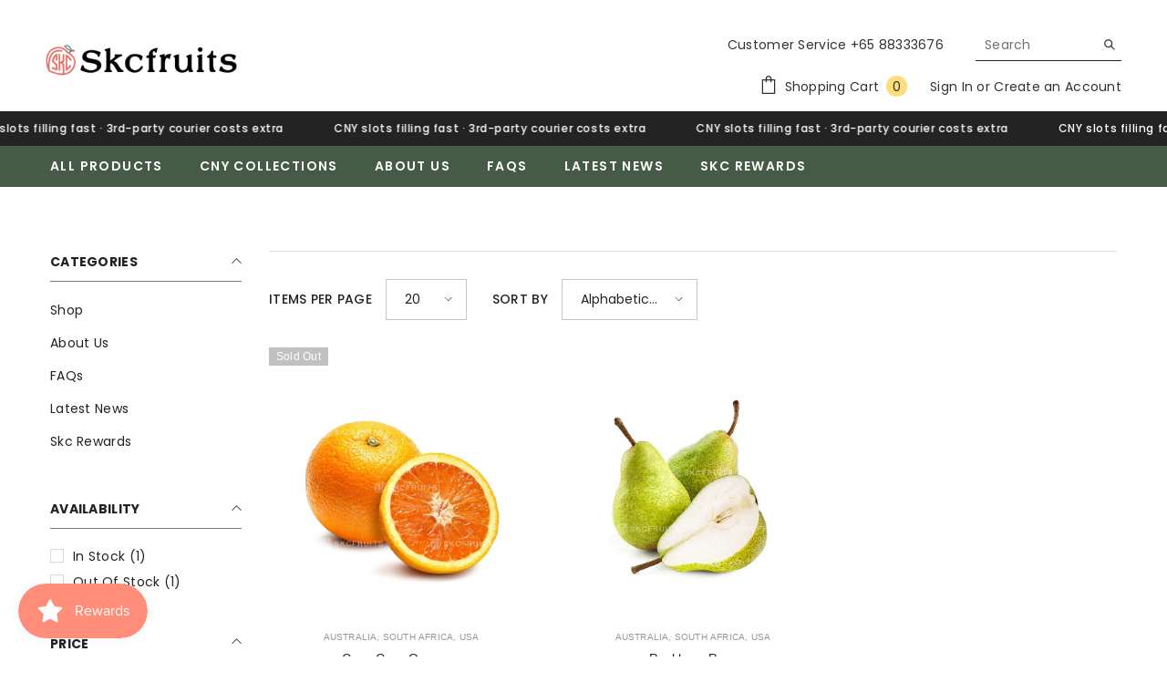

--- FILE ---
content_type: text/html; charset=utf-8
request_url: https://www.skcfruits.com/collections/vendors?q=Australia%2C%20South%20Africa%2C%20USA
body_size: 61992
content:
<!doctype html><html class="no-js" lang="en">
<!-- Global site tag (gtag.js) - Google Analytics -->
<script async src="https://www.googletagmanager.com/gtag/js?id=G-8BEWM4PYTR"></script>
<script>
  window.dataLayer = window.dataLayer || [];
  function gtag(){dataLayer.push(arguments);}
  gtag('js', new Date());

  gtag('config', 'G-8BEWM4PYTR', {
    'send_page_view': true
  });
</script>
    <head>
<br>
      <link rel="canonical" href="https://www.skcfruits.com/collections/vendors?q=australia%2c+south+africa%2c+usa">
        <meta charset="utf-8">
        <meta http-equiv="X-UA-Compatible" content="IE=edge">
        <meta name="viewport" content="width=device-width,initial-scale=1">
        <meta name="theme-color" content="">
        <link rel="canonical" href="https://www.skcfruits.com/collections/vendors?q=australia%2c+south+africa%2c+usa">
        <link rel="canonical" href="https://www.skcfruits.com/collections/vendors?q=australia%2c+south+africa%2c+usa" canonical-shop-url="https://www.skcfruits.com/"><link rel="shortcut icon" href="//www.skcfruits.com/cdn/shop/files/fav_430x_17d61a99-60ce-4ba5-aa43-83e6b88c732d_32x32.png?v=1694029542" type="image/png"><link rel="preconnect" href="https://cdn.shopify.com" crossorigin>
        
        
        

<meta property="og:site_name" content="Skc Fruits">
<meta property="og:url" content="https://www.skcfruits.com/collections/vendors?q=australia%2c+south+africa%2c+usa">
<meta property="og:title" content="Australia, South Africa, USA">
<meta property="og:type" content="product.group">
<meta property="og:description" content="Skcfruits (Sin Kian Choon Trading) is your trusted choice for fruit delivery SG and delivery fruits Singapore, including a delightful fruit basket service. Discover the freshest seasonal fruits, including Japanese fruits, sourced directly from top fruit suppliers in Singapore. Enjoy fruits express delivery. Order now!"><meta property="og:image" content="http://www.skcfruits.com/cdn/shop/files/as_a9384ca1-7bf8-47f2-9fb4-a66341300c1f.jpg?v=1768834219">
  <meta property="og:image:secure_url" content="https://www.skcfruits.com/cdn/shop/files/as_a9384ca1-7bf8-47f2-9fb4-a66341300c1f.jpg?v=1768834219">
  <meta property="og:image:width" content="1200">
  <meta property="og:image:height" content="628"><meta name="twitter:card" content="summary_large_image">
<meta name="twitter:title" content="Australia, South Africa, USA">
<meta name="twitter:description" content="Skcfruits (Sin Kian Choon Trading) is your trusted choice for fruit delivery SG and delivery fruits Singapore, including a delightful fruit basket service. Discover the freshest seasonal fruits, including Japanese fruits, sourced directly from top fruit suppliers in Singapore. Enjoy fruits express delivery. Order now!">

        <script>window.performance && window.performance.mark && window.performance.mark('shopify.content_for_header.start');</script><meta name="facebook-domain-verification" content="yi10ckawisitv2rlhee0mm3ktw6gh8">
<meta name="facebook-domain-verification" content="uq38l989beg5ms2om80lp9ana24b44">
<meta id="shopify-digital-wallet" name="shopify-digital-wallet" content="/55028809826/digital_wallets/dialog">
<script async="async" src="/checkouts/internal/preloads.js?locale=en-SG"></script>
<script id="shopify-features" type="application/json">{"accessToken":"28e49182a2b3ad0a7308896a7ba9243a","betas":["rich-media-storefront-analytics"],"domain":"www.skcfruits.com","predictiveSearch":true,"shopId":55028809826,"locale":"en"}</script>
<script>var Shopify = Shopify || {};
Shopify.shop = "skcfruits-sg.myshopify.com";
Shopify.locale = "en";
Shopify.currency = {"active":"SGD","rate":"1.0"};
Shopify.country = "SG";
Shopify.theme = {"name":"Newest Version","id":125779771490,"schema_name":"Ella","schema_version":"6.5.0","theme_store_id":null,"role":"main"};
Shopify.theme.handle = "null";
Shopify.theme.style = {"id":null,"handle":null};
Shopify.cdnHost = "www.skcfruits.com/cdn";
Shopify.routes = Shopify.routes || {};
Shopify.routes.root = "/";</script>
<script type="module">!function(o){(o.Shopify=o.Shopify||{}).modules=!0}(window);</script>
<script>!function(o){function n(){var o=[];function n(){o.push(Array.prototype.slice.apply(arguments))}return n.q=o,n}var t=o.Shopify=o.Shopify||{};t.loadFeatures=n(),t.autoloadFeatures=n()}(window);</script>
<script id="shop-js-analytics" type="application/json">{"pageType":"collection"}</script>
<script defer="defer" async type="module" src="//www.skcfruits.com/cdn/shopifycloud/shop-js/modules/v2/client.init-shop-cart-sync_BdyHc3Nr.en.esm.js"></script>
<script defer="defer" async type="module" src="//www.skcfruits.com/cdn/shopifycloud/shop-js/modules/v2/chunk.common_Daul8nwZ.esm.js"></script>
<script type="module">
  await import("//www.skcfruits.com/cdn/shopifycloud/shop-js/modules/v2/client.init-shop-cart-sync_BdyHc3Nr.en.esm.js");
await import("//www.skcfruits.com/cdn/shopifycloud/shop-js/modules/v2/chunk.common_Daul8nwZ.esm.js");

  window.Shopify.SignInWithShop?.initShopCartSync?.({"fedCMEnabled":true,"windoidEnabled":true});

</script>
<script>(function() {
  var isLoaded = false;
  function asyncLoad() {
    if (isLoaded) return;
    isLoaded = true;
    var urls = ["https:\/\/cdncozyantitheft.addons.business\/js\/script_tags\/skcfruits-sg\/EedOI1xHT9ERR3XyTVGi76fAzGle3lwm.js?shop=skcfruits-sg.myshopify.com","https:\/\/cdn.one.store\/javascript\/dist\/1.0\/jcr-widget.js?account_id=shopify:skcfruits-sg.myshopify.com\u0026shop=skcfruits-sg.myshopify.com","https:\/\/static.klaviyo.com\/onsite\/js\/VUnXPN\/klaviyo.js?company_id=VUnXPN\u0026shop=skcfruits-sg.myshopify.com"];
    for (var i = 0; i < urls.length; i++) {
      var s = document.createElement('script');
      s.type = 'text/javascript';
      s.async = true;
      s.src = urls[i];
      var x = document.getElementsByTagName('script')[0];
      x.parentNode.insertBefore(s, x);
    }
  };
  if(window.attachEvent) {
    window.attachEvent('onload', asyncLoad);
  } else {
    window.addEventListener('load', asyncLoad, false);
  }
})();</script>
<script id="__st">var __st={"a":55028809826,"offset":28800,"reqid":"09fe515b-1da4-4be3-8322-7297d8bb58b4-1768992365","pageurl":"www.skcfruits.com\/collections\/vendors?q=Australia%2C%20South%20Africa%2C%20USA","u":"4479e2f02d2d","p":"vendors"};</script>
<script>window.ShopifyPaypalV4VisibilityTracking = true;</script>
<script id="captcha-bootstrap">!function(){'use strict';const t='contact',e='account',n='new_comment',o=[[t,t],['blogs',n],['comments',n],[t,'customer']],c=[[e,'customer_login'],[e,'guest_login'],[e,'recover_customer_password'],[e,'create_customer']],r=t=>t.map((([t,e])=>`form[action*='/${t}']:not([data-nocaptcha='true']) input[name='form_type'][value='${e}']`)).join(','),a=t=>()=>t?[...document.querySelectorAll(t)].map((t=>t.form)):[];function s(){const t=[...o],e=r(t);return a(e)}const i='password',u='form_key',d=['recaptcha-v3-token','g-recaptcha-response','h-captcha-response',i],f=()=>{try{return window.sessionStorage}catch{return}},m='__shopify_v',_=t=>t.elements[u];function p(t,e,n=!1){try{const o=window.sessionStorage,c=JSON.parse(o.getItem(e)),{data:r}=function(t){const{data:e,action:n}=t;return t[m]||n?{data:e,action:n}:{data:t,action:n}}(c);for(const[e,n]of Object.entries(r))t.elements[e]&&(t.elements[e].value=n);n&&o.removeItem(e)}catch(o){console.error('form repopulation failed',{error:o})}}const l='form_type',E='cptcha';function T(t){t.dataset[E]=!0}const w=window,h=w.document,L='Shopify',v='ce_forms',y='captcha';let A=!1;((t,e)=>{const n=(g='f06e6c50-85a8-45c8-87d0-21a2b65856fe',I='https://cdn.shopify.com/shopifycloud/storefront-forms-hcaptcha/ce_storefront_forms_captcha_hcaptcha.v1.5.2.iife.js',D={infoText:'Protected by hCaptcha',privacyText:'Privacy',termsText:'Terms'},(t,e,n)=>{const o=w[L][v],c=o.bindForm;if(c)return c(t,g,e,D).then(n);var r;o.q.push([[t,g,e,D],n]),r=I,A||(h.body.append(Object.assign(h.createElement('script'),{id:'captcha-provider',async:!0,src:r})),A=!0)});var g,I,D;w[L]=w[L]||{},w[L][v]=w[L][v]||{},w[L][v].q=[],w[L][y]=w[L][y]||{},w[L][y].protect=function(t,e){n(t,void 0,e),T(t)},Object.freeze(w[L][y]),function(t,e,n,w,h,L){const[v,y,A,g]=function(t,e,n){const i=e?o:[],u=t?c:[],d=[...i,...u],f=r(d),m=r(i),_=r(d.filter((([t,e])=>n.includes(e))));return[a(f),a(m),a(_),s()]}(w,h,L),I=t=>{const e=t.target;return e instanceof HTMLFormElement?e:e&&e.form},D=t=>v().includes(t);t.addEventListener('submit',(t=>{const e=I(t);if(!e)return;const n=D(e)&&!e.dataset.hcaptchaBound&&!e.dataset.recaptchaBound,o=_(e),c=g().includes(e)&&(!o||!o.value);(n||c)&&t.preventDefault(),c&&!n&&(function(t){try{if(!f())return;!function(t){const e=f();if(!e)return;const n=_(t);if(!n)return;const o=n.value;o&&e.removeItem(o)}(t);const e=Array.from(Array(32),(()=>Math.random().toString(36)[2])).join('');!function(t,e){_(t)||t.append(Object.assign(document.createElement('input'),{type:'hidden',name:u})),t.elements[u].value=e}(t,e),function(t,e){const n=f();if(!n)return;const o=[...t.querySelectorAll(`input[type='${i}']`)].map((({name:t})=>t)),c=[...d,...o],r={};for(const[a,s]of new FormData(t).entries())c.includes(a)||(r[a]=s);n.setItem(e,JSON.stringify({[m]:1,action:t.action,data:r}))}(t,e)}catch(e){console.error('failed to persist form',e)}}(e),e.submit())}));const S=(t,e)=>{t&&!t.dataset[E]&&(n(t,e.some((e=>e===t))),T(t))};for(const o of['focusin','change'])t.addEventListener(o,(t=>{const e=I(t);D(e)&&S(e,y())}));const B=e.get('form_key'),M=e.get(l),P=B&&M;t.addEventListener('DOMContentLoaded',(()=>{const t=y();if(P)for(const e of t)e.elements[l].value===M&&p(e,B);[...new Set([...A(),...v().filter((t=>'true'===t.dataset.shopifyCaptcha))])].forEach((e=>S(e,t)))}))}(h,new URLSearchParams(w.location.search),n,t,e,['guest_login'])})(!0,!0)}();</script>
<script integrity="sha256-4kQ18oKyAcykRKYeNunJcIwy7WH5gtpwJnB7kiuLZ1E=" data-source-attribution="shopify.loadfeatures" defer="defer" src="//www.skcfruits.com/cdn/shopifycloud/storefront/assets/storefront/load_feature-a0a9edcb.js" crossorigin="anonymous"></script>
<script data-source-attribution="shopify.dynamic_checkout.dynamic.init">var Shopify=Shopify||{};Shopify.PaymentButton=Shopify.PaymentButton||{isStorefrontPortableWallets:!0,init:function(){window.Shopify.PaymentButton.init=function(){};var t=document.createElement("script");t.src="https://www.skcfruits.com/cdn/shopifycloud/portable-wallets/latest/portable-wallets.en.js",t.type="module",document.head.appendChild(t)}};
</script>
<script data-source-attribution="shopify.dynamic_checkout.buyer_consent">
  function portableWalletsHideBuyerConsent(e){var t=document.getElementById("shopify-buyer-consent"),n=document.getElementById("shopify-subscription-policy-button");t&&n&&(t.classList.add("hidden"),t.setAttribute("aria-hidden","true"),n.removeEventListener("click",e))}function portableWalletsShowBuyerConsent(e){var t=document.getElementById("shopify-buyer-consent"),n=document.getElementById("shopify-subscription-policy-button");t&&n&&(t.classList.remove("hidden"),t.removeAttribute("aria-hidden"),n.addEventListener("click",e))}window.Shopify?.PaymentButton&&(window.Shopify.PaymentButton.hideBuyerConsent=portableWalletsHideBuyerConsent,window.Shopify.PaymentButton.showBuyerConsent=portableWalletsShowBuyerConsent);
</script>
<script data-source-attribution="shopify.dynamic_checkout.cart.bootstrap">document.addEventListener("DOMContentLoaded",(function(){function t(){return document.querySelector("shopify-accelerated-checkout-cart, shopify-accelerated-checkout")}if(t())Shopify.PaymentButton.init();else{new MutationObserver((function(e,n){t()&&(Shopify.PaymentButton.init(),n.disconnect())})).observe(document.body,{childList:!0,subtree:!0})}}));
</script>
<script id="sections-script" data-sections="header-navigation-plain,header-mobile" defer="defer" src="//www.skcfruits.com/cdn/shop/t/69/compiled_assets/scripts.js?v=2987"></script>
<script>window.performance && window.performance.mark && window.performance.mark('shopify.content_for_header.end');</script>

        <style>
    
          
          
          
          

          
          
          
          

          
        
          @import url('https://fonts.googleapis.com/css?family=Poppins:300,300i,400,400i,500,500i,600,600i,700,700i,800,800i&display=swap');
                      
          
    

    :root {
        /* Settings Body */
        
            --font-body-family: Poppins;
        
        --font-body-size: 14px;
        --font-body-weight: 400;
        --body-line-height: 24px;
        --body-letter-spacing: 0.02em;

        /* Settings Heading */
        
            --font-heading-family: Poppins;
        
        --font-heading-size: 16px;
        --font-heading-weight: 600;
        --font-heading-style: normal;
        --heading-line-height: 24px;
        --heading-letter-spacing: 0.2;
        --heading-text-transform: uppercase;
        --heading-border-height: 2px;

        /* Settings Navigation */
        /* Menu Lv1 */
        
            --font-menu-lv1-family: Poppins;
        
        --font-menu-lv1-size: 14px;
        --font-menu-lv1-weight: 600;
        --menu-lv1-line-height: 22px;
        --menu-lv1-letter-spacing: 0.1em;
        --menu-lv1-text-transform: uppercase;

        /* Menu Lv2 */
        
            --font-menu-lv2-family: "system_ui",-apple-system, 'Segoe UI', Roboto, 'Helvetica Neue', 'Noto Sans', 'Liberation Sans', Arial, sans-serif, 'Apple Color Emoji', 'Segoe UI Emoji', 'Segoe UI Symbol', 'Noto Color Emoji';
        
        --font-menu-lv2-size: 12px;
        --font-menu-lv2-weight: 400;
        --menu-lv2-line-height: 22px;
        --menu-lv2-letter-spacing: .02em;
        --menu-lv2-text-transform: capitalize;

        /* Menu Lv3 */
        
            --font-menu-lv3-family: "system_ui",-apple-system, 'Segoe UI', Roboto, 'Helvetica Neue', 'Noto Sans', 'Liberation Sans', Arial, sans-serif, 'Apple Color Emoji', 'Segoe UI Emoji', 'Segoe UI Symbol', 'Noto Color Emoji';
        
        --font-menu-lv3-size: 12px;
        --font-menu-lv3-weight: 400;
        --menu-lv3-line-height: 22px;
        --menu-lv3-letter-spacing: .02em;
        --menu-lv3-text-transform: capitalize;

        /* Mega Menu Lv2 */
        
            --font-mega-menu-lv2-family: Poppins;
        
        --font-mega-menu-lv2-size: 12px;
        --font-mega-menu-lv2-weight: 600;
        --font-mega-menu-lv2-style: normal;
        --mega-menu-lv2-line-height: 22px;
        --mega-menu-lv2-letter-spacing: .02em;
        --mega-menu-lv2-text-transform: uppercase;

        /* Mega Menu Lv3 */
        
            --font-mega-menu-lv3-family: "system_ui",-apple-system, 'Segoe UI', Roboto, 'Helvetica Neue', 'Noto Sans', 'Liberation Sans', Arial, sans-serif, 'Apple Color Emoji', 'Segoe UI Emoji', 'Segoe UI Symbol', 'Noto Color Emoji';
        
        --font-mega-menu-lv3-size: 12px;
        --font-mega-menu-lv3-weight: 400;
        --mega-menu-lv3-line-height: 22px;
        --mega-menu-lv3-letter-spacing: .02em;
        --mega-menu-lv3-text-transform: capitalize;

        /* Product Card Title */--product-title-font: "system_ui",-apple-system, 'Segoe UI', Roboto, 'Helvetica Neue', 'Noto Sans', 'Liberation Sans', Arial, sans-serif, 'Apple Color Emoji', 'Segoe UI Emoji', 'Segoe UI Symbol', 'Noto Color Emoji';--product-title-font-size : 14px;
        --product-title-font-weight : 400;
        --product-title-line-height: 21px;
        --product-title-letter-spacing: .02em;
        --product-title-line-text : 2;
        --product-title-text-transform : capitalize;
        --product-title-margin-bottom: 10px;

        /* Product Card Vendor */--product-vendor-font: "system_ui",-apple-system, 'Segoe UI', Roboto, 'Helvetica Neue', 'Noto Sans', 'Liberation Sans', Arial, sans-serif, 'Apple Color Emoji', 'Segoe UI Emoji', 'Segoe UI Symbol', 'Noto Color Emoji';--product-vendor-font-size : 10px;
        --product-vendor-font-weight : 400;
        --product-vendor-font-style : normal;
        --product-vendor-line-height: 25px;
        --product-vendor-letter-spacing: .02em;
        --product-vendor-text-transform : uppercase;
        --product-vendor-margin-bottom: 0px;

        /* Product Card Price */--product-price-font: "system_ui",-apple-system, 'Segoe UI', Roboto, 'Helvetica Neue', 'Noto Sans', 'Liberation Sans', Arial, sans-serif, 'Apple Color Emoji', 'Segoe UI Emoji', 'Segoe UI Symbol', 'Noto Color Emoji';--product-price-font-size : 14px;
        --product-price-font-weight : 600;
        --product-price-line-height: 22px;
        --product-price-letter-spacing: .02em;
        --product-price-margin-top: 0px;
        --product-price-margin-bottom: 13px;

        /* Product Card Badge */--badge-font: "system_ui",-apple-system, 'Segoe UI', Roboto, 'Helvetica Neue', 'Noto Sans', 'Liberation Sans', Arial, sans-serif, 'Apple Color Emoji', 'Segoe UI Emoji', 'Segoe UI Symbol', 'Noto Color Emoji';--badge-font-size : 12px;
        --badge-font-weight : 400;
        --badge-text-transform : capitalize;
        --badge-letter-spacing: .02em;
        --badge-line-height: 20px;
        --badge-border-radius: 0px;
        --badge-padding-top: 0px;
        --badge-padding-bottom: 0px;
        --badge-padding-left-right: 8px;
        --badge-postion-top: 0px;
        --badge-postion-left-right: 0px;

        /* Product Quickview */
        --product-quickview-font-size : 12px;
        --product-quickview-line-height: 23px;
        --product-quickview-border-radius: 1px;
        --product-quickview-padding-top: 0px;
        --product-quickview-padding-bottom: 0px;
        --product-quickview-padding-left-right: 7px;
        --product-quickview-sold-out-product: #e95144;--product-quickview-box-shadow: none;/* Blog Card Tile */--blog-title-font: Poppins;--blog-title-font-size : 20px;
        --blog-title-font-weight : 600;
        --blog-title-line-height: 29px;
        --blog-title-letter-spacing: .09em;
        --blog-title-text-transform : uppercase;

        /* Blog Card Info (Date, Author) */--blog-info-font: "system_ui",-apple-system, 'Segoe UI', Roboto, 'Helvetica Neue', 'Noto Sans', 'Liberation Sans', Arial, sans-serif, 'Apple Color Emoji', 'Segoe UI Emoji', 'Segoe UI Symbol', 'Noto Color Emoji';--blog-info-font-size : 14px;
        --blog-info-font-weight : 400;
        --blog-info-line-height: 20px;
        --blog-info-letter-spacing: .02em;
        --blog-info-text-transform : uppercase;

        /* Button 1 */--btn-1-font-family: "system_ui",-apple-system, 'Segoe UI', Roboto, 'Helvetica Neue', 'Noto Sans', 'Liberation Sans', Arial, sans-serif, 'Apple Color Emoji', 'Segoe UI Emoji', 'Segoe UI Symbol', 'Noto Color Emoji';--btn-1-font-size: 14px;
        --btn-1-font-weight: 700;
        --btn-1-text-transform: uppercase;
        --btn-1-line-height: 22px;
        --btn-1-letter-spacing: .08em;
        --btn-1-text-align: center;
        --btn-1-border-radius: 0px;
        --btn-1-border-width: 1px;
        --btn-1-border-style: solid;
        --btn-1-padding-top: 10px;
        --btn-1-padding-bottom: 10px;
        --btn-1-horizontal-length: 0px;
        --btn-1-vertical-length: 0px;
        --btn-1-blur-radius: 0px;
        --btn-1-spread: 0px;
        
        
        
          --btn-1-all-bg-opacity-hover: rgba(0, 0, 0, 0.5);
        
        
            --btn-1-inset: ;
        

        /* Button 2 */--btn-2-font-family: Poppins;--btn-2-font-size: 18px;
        --btn-2-font-weight: 700;
        --btn-2-text-transform: uppercase;
        --btn-2-line-height: 23px;
        --btn-2-letter-spacing: .05em;
        --btn-2-text-align: right;
        --btn-2-border-radius: 6px;
        --btn-2-border-width: 1px;
        --btn-2-border-style: solid;
        --btn-2-padding-top: 20px;
        --btn-2-padding-bottom: 20px;
        --btn-2-horizontal-length: 4px;
        --btn-2-vertical-length: 4px;
        --btn-2-blur-radius: 7px;
        --btn-2-spread: 0px;
        
        
          --btn-2-all-bg-opacity: rgba(25, 145, 226, 0.5);
        
        
          --btn-2-all-bg-opacity-hover: rgba(0, 0, 0, 0.5);
        
        
            --btn-2-inset: ;
        

        /* Button 3 */--btn-3-font-family: "system_ui",-apple-system, 'Segoe UI', Roboto, 'Helvetica Neue', 'Noto Sans', 'Liberation Sans', Arial, sans-serif, 'Apple Color Emoji', 'Segoe UI Emoji', 'Segoe UI Symbol', 'Noto Color Emoji';--btn-3-font-size: 12px;
        --btn-3-font-weight: 600;
        --btn-3-text-transform: uppercase;
        --btn-3-line-height: 22px;
        --btn-3-letter-spacing: 0.1em;
        --btn-3-text-align: center;
        --btn-3-border-radius: 0px;
        --btn-3-border-width: 1px;
        --btn-3-border-style: solid;
        --btn-3-padding-top: 10px;
        --btn-3-padding-bottom: 10px;
        --btn-3-horizontal-length: 0px;
        --btn-3-vertical-length: 0px;
        --btn-3-blur-radius: 0px;
        --btn-3-spread: 0px;
        
        
          --btn-3-all-bg-opacity: rgba(0, 0, 0, 0.1);
        
        
          --btn-3-all-bg-opacity-hover: rgba(0, 0, 0, 0.1);
        

        
            --btn-3-inset: ;
        

        /* Footer Heading */--footer-heading-font-family: "system_ui",-apple-system, 'Segoe UI', Roboto, 'Helvetica Neue', 'Noto Sans', 'Liberation Sans', Arial, sans-serif, 'Apple Color Emoji', 'Segoe UI Emoji', 'Segoe UI Symbol', 'Noto Color Emoji';--footer-heading-font-size : 15px;
        --footer-heading-font-weight : 600;
        --footer-heading-line-height : 22px;
        --footer-heading-letter-spacing : .05em;
        --footer-heading-text-transform : uppercase;

        /* Footer Link */--footer-link-font-family: "system_ui",-apple-system, 'Segoe UI', Roboto, 'Helvetica Neue', 'Noto Sans', 'Liberation Sans', Arial, sans-serif, 'Apple Color Emoji', 'Segoe UI Emoji', 'Segoe UI Symbol', 'Noto Color Emoji';--footer-link-font-size : 12px;
        --footer-link-font-weight : ;
        --footer-link-line-height : 28px;
        --footer-link-letter-spacing : .02em;
        --footer-link-text-transform : capitalize;

        /* Page Title */
        
            --font-page-title-family: "system_ui",-apple-system, 'Segoe UI', Roboto, 'Helvetica Neue', 'Noto Sans', 'Liberation Sans', Arial, sans-serif, 'Apple Color Emoji', 'Segoe UI Emoji', 'Segoe UI Symbol', 'Noto Color Emoji';
        
        --font-page-title-size: 20px;
        --font-page-title-weight: 700;
        --font-page-title-style: normal;
        --page-title-line-height: 20px;
        --page-title-letter-spacing: .05em;
        --page-title-text-transform: uppercase;

        /* Font Product Tab Title */
        --font-tab-type-1: "system_ui",-apple-system, 'Segoe UI', Roboto, 'Helvetica Neue', 'Noto Sans', 'Liberation Sans', Arial, sans-serif, 'Apple Color Emoji', 'Segoe UI Emoji', 'Segoe UI Symbol', 'Noto Color Emoji';
        --font-tab-type-2: Poppins;

        /* Text Size */
        --text-size-font-size : 10px;
        --text-size-font-weight : 400;
        --text-size-line-height : 22px;
        --text-size-letter-spacing : 0;
        --text-size-text-transform : uppercase;
        --text-size-color : #787878;

        /* Font Weight */
        --font-weight-normal: 400;
        --font-weight-medium: 500;
        --font-weight-semibold: 600;
        --font-weight-bold: 700;
        --font-weight-bolder: 800;
        --font-weight-black: 900;

        /* Radio Button */
        --form-label-checkbox-before-bg: #fff;
        --form-label-checkbox-before-border: #cecece;
        --form-label-checkbox-before-bg-checked: #000;

        /* Conatiner */
        --body-custom-width-container: 1600px;

        /* Layout Boxed */
        --color-background-layout-boxed: #f8f8f8;/* Arrow */
        --position-horizontal-slick-arrow: 0;

        /* General Color*/
        --color-text: #232323;
        --color-text2: #969696;
        --color-global: #232323;
        --color-white: #FFFFFF;
        --color-grey: #868686;
        --color-black: #202020;
        --color-base-text-rgb: 35, 35, 35;
        --color-base-text2-rgb: 150, 150, 150;
        --color-background: #ffffff;
        --color-background-rgb: 255, 255, 255;
        --color-background-overylay: rgba(255, 255, 255, 0.9);
        --color-base-accent-text: ;
        --color-base-accent-1: ;
        --color-base-accent-2: ;
        --color-link: #232323;
        --color-link-hover: #232323;
        --color-error: #D93333;
        --color-error-bg: #FCEEEE;
        --color-success: #5A5A5A;
        --color-success-bg: #DFF0D8;
        --color-info: #202020;
        --color-info-bg: #FFF2DD;
        --color-link-underline: rgba(35, 35, 35, 0.5);

        --color-breadcrumb: #999999;
        --colors-breadcrumb-hover: #232323;
        --colors-breadcrumb-active: #999999;

        --border-global: #e6e6e6;
        --bg-global: #fafafa;

        --bg-planceholder: #fafafa;

        --color-warning: #fff;
        --bg-warning: #e0b252;

        --color-background-10 : #e9e9e9;
        --color-background-20 : #d3d3d3;
        --color-background-30 : #bdbdbd;
        --color-background-50 : #919191;
        --color-background-global : #919191;

        /* Arrow Color */
        --arrow-color: #323232;
        --arrow-background-color: #fff;
        --arrow-border-color: #ccc;
        --arrow-color-hover: #323232;
        --arrow-background-color-hover: #f8f8f8;
        --arrow-border-color-hover: #f8f8f8;

        --arrow-width: 35px;
        --arrow-height: 35px;
        --arrow-size: px;
        --arrow-size-icon: 17px;
        --arrow-border-radius: 50%;
        --arrow-border-width: 1px;

        /* Pagination Color */
        --pagination-item-color: #3c3c3c;
        --pagination-item-color-active: #3c3c3c;
        --pagination-item-bg-color: 
        #fff;
        --pagination-item-bg-color-active: #fff;
        --pagination-item-border-color: #fff;
        --pagination-item-border-color-active: #ffffff;

        --pagination-arrow-color: #3c3c3c;
        --pagination-arrow-color-active: #3c3c3c;
        --pagination-arrow-bg-color: #fff;
        --pagination-arrow-bg-color-active: #fff;
        --pagination-arrow-border-color: #fff;
        --pagination-arrow-border-color-active: #fff;

        /* Dots Color */
        --dots-color: transparent;
        --dots-border-color: #323232;
        --dots-color-active: #323232;
        --dots-border-color-active: #323232;
        --dots-style2-background-opacity: #00000050;
        --dots-width: 12px;
        --dots-height: 12px;

        /* Button Color */
        --btn-1-color: #232323;
        --btn-1-bg: #f9dd8c;
        --btn-1-border: #232323;
        --btn-1-color-hover: #FFFFFF;
        --btn-1-bg-hover: #4a5a48;
        --btn-1-border-hover: #4a5a48;

        --btn-2-color: #232323;
        --btn-2-bg: #FFFFFF;
        --btn-2-border: #727272;
        --btn-2-color-hover: #232323;
        --btn-2-bg-hover: #FFFFFF;
        --btn-2-border-hover: #FFFFFF;

        --btn-3-color: #FFFFFF;
        --btn-3-bg: #e9514b;
        --btn-3-border: #e9514b;
        --btn-3-color-hover: #ffffff;
        --btn-3-bg-hover: #e9514b;
        --btn-3-border-hover: #e9514b;

        --anchor-transition: all ease .3s;
        --bg-white: #ffffff;
        --bg-black: #000000;
        --bg-grey: #808080;
        --icon: var(--color-text);
        --text-cart: #3c3c3c;
        --duration-short: 100ms;
        --duration-default: 350ms;
        --duration-long: 500ms;

        --form-input-bg: #ffffff;
        --form-input-border: #c7c7c7;
        --form-input-color: #232323;;
        --form-input-placeholder: #868686;
        --form-label: #232323;

        --new-badge-color: #232323;
        --new-badge-bg: #FFFFFF;
        --sale-badge-color: #ffffff;
        --sale-badge-bg: #e95144;
        --sold-out-badge-color: #ffffff;
        --sold-out-badge-bg: #c1c1c1;
        --custom-badge-color: #ffffff;
        --custom-badge-bg: #ffbb49;
        --bundle-badge-color: #ffffff;
        --bundle-badge-bg: #232323;
        
        --product-title-color : #232323;
        --product-title-color-hover : #232323;
        --product-vendor-color : #969696;
        --product-price-color : #232323;
        --product-sale-price-color : #e95144;
        --product-compare-price-color : #969696;
        --product-review-full-color : #000000;
        --product-review-empty-color : #A4A4A4;
        --product-swatch-border : #cbcbcb;
        --product-swatch-border-active : #232323;
        --product-swatch-width : 40px;
        --product-swatch-height : 40px;
        --product-swatch-border-radius : 0px;
        --product-swatch-color-width : 40px;
        --product-swatch-color-height : 40px;
        --product-swatch-color-border-radius : 20px;
        --product-wishlist-color : #000000;
        --product-wishlist-bg : #ffffff;
        --product-wishlist-border : transparent;
        --product-wishlist-color-added : #ffffff;
        --product-wishlist-bg-added : #000000;
        --product-wishlist-border-added : transparent;
        --product-compare-color : #000000;
        --product-compare-bg : #FFFFFF;
        --product-compare-color-added : #D12442;
        --product-compare-bg-added : #FFFFFF;
        --product-hot-stock-text-color : #d62828;
        --product-quick-view-color : #000000;
        --product-cart-image-fit : contain;
        --product-title-variant-font-size: 16px;

        
          --product-quick-view-bg : #FFFFFF;
        
        --product-quick-view-bg-above-button: rgba(255, 255, 255, 0.7);
        --product-quick-view-color-hover : #FFFFFF;
        --product-quick-view-bg-hover : #000000;

        --product-action-color : #0d0d0d;       
        --product-action-bg : #FFFFFF;
        --product-action-border : #000000;
        --product-action-color-hover : #000000;
        --product-action-bg-hover : #f9dd8c;
        --product-action-border-hover : #000000;

        /* Multilevel Category Filter */
        --color-label-multiLevel-categories: #232323;
        --bg-label-multiLevel-categories: #fff;
        --color-button-multiLevel-categories: #fff;
        --bg-button-multiLevel-categories: #ff8b21;
        --border-button-multiLevel-categories: transparent;
        --hover-color-button-multiLevel-categories: #fff;
        --hover-bg-button-multiLevel-categories: #ff8b21;--cart-item-bg : #ffffff;
            --cart-item-border : #e8e8e8;
            --cart-item-border-width : 1px;
            --cart-item-border-style : solid;
            --free-shipping-height : 10px;
            --free-shipping-border-radius : 20px;
            --free-shipping-color : #727272;
            --free-shipping-bg : #ededed;
            --free-shipping-bg-1: #ff8e7b;
            --free-shipping-bg-2: #ffc206;
            --free-shipping-bg-3: #69c69c;
            --free-shipping-bg-4: #69c69c;
            --free-shipping-min-height : 20.0px;
        

        --w-product-swatch-custom: 30px;
        --h-product-swatch-custom: 30px;
        --w-product-swatch-custom-mb: 20px;
        --h-product-swatch-custom-mb: 20px;
        --font-size-product-swatch-more: 12px;

        --swatch-border : #cbcbcb;
        --swatch-border-active : #232323;

        --variant-size: #232323;
        --variant-size-border: #e7e7e7;
        --variant-size-bg: #ffffff;
        --variant-size-hover: #ffffff;
        --variant-size-border-hover: #232323;
        --variant-size-bg-hover: #232323;

        --variant-bg : #ffffff;
        --variant-color : #232323;
        --variant-bg-active : #ffffff;
        --variant-color-active : #232323;

        /* Font Size Text Social */
        --fontsize-text-social: 12px;
        
        /* Sidebar Animation */
        --page-content-distance: 64px;
        --sidebar-content-distance: 40px;
        --button-transition-ease: cubic-bezier(.25,.46,.45,.94);

        /* Loading Spinner Color */
        --spinner-top-color: #4a5a48;
        --spinner-right-color: #f9dd8c;
        --spinner-bottom-color: #4a5a48;
        --spinner-left-color: #f6f6f6;

        /* Product Card Marquee */
        --product-marquee-background-color: ;
        --product-marquee-text-color: #FFFFFF;
        --product-marquee-text-size: 14px;
        --product-marquee-text-mobile-size: 13px;
        --product-marquee-text-weight: 400;
        --product-marquee-text-transform: none;
        --product-marquee-text-style: italic;
        --product-marquee-speed: ;  
        --product-marquee-line-height: calc(var(--product-marquee-text-mobile-size) * 1.5);
    }
</style>
        <link href="//www.skcfruits.com/cdn/shop/t/69/assets/base.css?v=70205750774888208641704287274" rel="stylesheet" type="text/css" media="all" />
<link href="//www.skcfruits.com/cdn/shop/t/69/assets/animated.css?v=54616323744978996581704287271" rel="stylesheet" type="text/css" media="all" />
<link href="//www.skcfruits.com/cdn/shop/t/69/assets/component-card.css?v=77690346337914199191704287286" rel="stylesheet" type="text/css" media="all" />
<link href="//www.skcfruits.com/cdn/shop/t/69/assets/component-loading-overlay.css?v=170491267859233445071704287304" rel="stylesheet" type="text/css" media="all" />
<link href="//www.skcfruits.com/cdn/shop/t/69/assets/component-loading-banner.css?v=41583448467146640571704287304" rel="stylesheet" type="text/css" media="all" />
<link href="//www.skcfruits.com/cdn/shop/t/69/assets/component-quick-cart.css?v=123797079162677271371704287317" rel="stylesheet" type="text/css" media="all" />
<link rel="stylesheet" href="//www.skcfruits.com/cdn/shop/t/69/assets/vendor.css?v=164616260963476715651704287369" media="print" onload="this.media='all'">
<noscript><link href="//www.skcfruits.com/cdn/shop/t/69/assets/vendor.css?v=164616260963476715651704287369" rel="stylesheet" type="text/css" media="all" /></noscript>


<link href="//www.skcfruits.com/cdn/shop/t/69/assets/component-predictive-search.css?v=104537003445991516671704287311" rel="stylesheet" type="text/css" media="all" />
<link rel="stylesheet" href="//www.skcfruits.com/cdn/shop/t/69/assets/component-product-form.css?v=78655431092073622881704287314" media="print" onload="this.media='all'">
	<link rel="stylesheet" href="//www.skcfruits.com/cdn/shop/t/69/assets/component-review.css?v=100129706126506303331704287320" media="print" onload="this.media='all'">
	<link rel="stylesheet" href="//www.skcfruits.com/cdn/shop/t/69/assets/component-price.css?v=139205013722916111901704287312" media="print" onload="this.media='all'">
	<link rel="stylesheet" href="//www.skcfruits.com/cdn/shop/t/69/assets/component-badge.css?v=20633729062276667811704287279" media="print" onload="this.media='all'">
	<link rel="stylesheet" href="//www.skcfruits.com/cdn/shop/t/69/assets/component-rte.css?v=74468535300400368301704287321" media="print" onload="this.media='all'">
	<link rel="stylesheet" href="//www.skcfruits.com/cdn/shop/t/69/assets/component-share.css?v=151802252019812543761704287323" media="print" onload="this.media='all'"><link rel="stylesheet" href="//www.skcfruits.com/cdn/shop/t/69/assets/component-newsletter.css?v=54058530822278129331704287309" media="print" onload="this.media='all'">
<link rel="stylesheet" href="//www.skcfruits.com/cdn/shop/t/69/assets/component-slider.css?v=37888473738646685221704287324" media="print" onload="this.media='all'">
<link rel="stylesheet" href="//www.skcfruits.com/cdn/shop/t/69/assets/component-list-social.css?v=102044711114163579551704287304" media="print" onload="this.media='all'"><noscript><link href="//www.skcfruits.com/cdn/shop/t/69/assets/component-product-form.css?v=78655431092073622881704287314" rel="stylesheet" type="text/css" media="all" /></noscript>
	<noscript><link href="//www.skcfruits.com/cdn/shop/t/69/assets/component-review.css?v=100129706126506303331704287320" rel="stylesheet" type="text/css" media="all" /></noscript>
	<noscript><link href="//www.skcfruits.com/cdn/shop/t/69/assets/component-price.css?v=139205013722916111901704287312" rel="stylesheet" type="text/css" media="all" /></noscript>
	<noscript><link href="//www.skcfruits.com/cdn/shop/t/69/assets/component-badge.css?v=20633729062276667811704287279" rel="stylesheet" type="text/css" media="all" /></noscript>
	<noscript><link href="//www.skcfruits.com/cdn/shop/t/69/assets/component-rte.css?v=74468535300400368301704287321" rel="stylesheet" type="text/css" media="all" /></noscript>
	<noscript><link href="//www.skcfruits.com/cdn/shop/t/69/assets/component-share.css?v=151802252019812543761704287323" rel="stylesheet" type="text/css" media="all" /></noscript><noscript><link href="//www.skcfruits.com/cdn/shop/t/69/assets/component-newsletter.css?v=54058530822278129331704287309" rel="stylesheet" type="text/css" media="all" /></noscript>
<noscript><link href="//www.skcfruits.com/cdn/shop/t/69/assets/component-slider.css?v=37888473738646685221704287324" rel="stylesheet" type="text/css" media="all" /></noscript>
<noscript><link href="//www.skcfruits.com/cdn/shop/t/69/assets/component-list-social.css?v=102044711114163579551704287304" rel="stylesheet" type="text/css" media="all" /></noscript>

<style type="text/css">
	.nav-title-mobile {display: none;}.list-menu--disclosure{display: none;position: absolute;min-width: 100%;width: 22rem;background-color: var(--bg-white);box-shadow: 0 1px 4px 0 rgb(0 0 0 / 15%);padding: 5px 0 5px 20px;opacity: 0;visibility: visible;pointer-events: none;transition: opacity var(--duration-default) ease, transform var(--duration-default) ease;}.list-menu--disclosure-2{margin-left: calc(100% - 15px);z-index: 2;top: -5px;}.list-menu--disclosure:focus {outline: none;}.list-menu--disclosure.localization-selector {max-height: 18rem;overflow: auto;width: 10rem;padding: 0.5rem;}.js menu-drawer > details > summary::before, .js menu-drawer > details[open]:not(.menu-opening) > summary::before {content: '';position: absolute;cursor: default;width: 100%;height: calc(100vh - 100%);height: calc(var(--viewport-height, 100vh) - (var(--header-bottom-position, 100%)));top: 100%;left: 0;background: var(--color-foreground-50);opacity: 0;visibility: hidden;z-index: 2;transition: opacity var(--duration-default) ease,visibility var(--duration-default) ease;}menu-drawer > details[open] > summary::before {visibility: visible;opacity: 1;}.menu-drawer {position: absolute;transform: translateX(-100%);visibility: hidden;z-index: 3;left: 0;top: 100%;width: 100%;max-width: calc(100vw - 4rem);padding: 0;border: 0.1rem solid var(--color-background-10);border-left: 0;border-bottom: 0;background-color: var(--bg-white);overflow-x: hidden;}.js .menu-drawer {height: calc(100vh - 100%);height: calc(var(--viewport-height, 100vh) - (var(--header-bottom-position, 100%)));}.js details[open] > .menu-drawer, .js details[open] > .menu-drawer__submenu {transition: transform var(--duration-default) ease, visibility var(--duration-default) ease;}.no-js details[open] > .menu-drawer, .js details[open].menu-opening > .menu-drawer, details[open].menu-opening > .menu-drawer__submenu {transform: translateX(0);visibility: visible;}@media screen and (min-width: 750px) {.menu-drawer {width: 40rem;}.no-js .menu-drawer {height: auto;}}.menu-drawer__inner-container {position: relative;height: 100%;}.menu-drawer__navigation-container {display: grid;grid-template-rows: 1fr auto;align-content: space-between;overflow-y: auto;height: 100%;}.menu-drawer__navigation {padding: 0 0 5.6rem 0;}.menu-drawer__inner-submenu {height: 100%;overflow-x: hidden;overflow-y: auto;}.no-js .menu-drawer__navigation {padding: 0;}.js .menu-drawer__menu li {width: 100%;border-bottom: 1px solid #e6e6e6;overflow: hidden;}.menu-drawer__menu-item{line-height: var(--body-line-height);letter-spacing: var(--body-letter-spacing);padding: 10px 20px 10px 15px;cursor: pointer;display: flex;align-items: center;justify-content: space-between;}.menu-drawer__menu-item .label{display: inline-block;vertical-align: middle;font-size: calc(var(--font-body-size) - 4px);font-weight: var(--font-weight-normal);letter-spacing: var(--body-letter-spacing);height: 20px;line-height: 20px;margin: 0 0 0 10px;padding: 0 5px;text-transform: uppercase;text-align: center;position: relative;}.menu-drawer__menu-item .label:before{content: "";position: absolute;border: 5px solid transparent;top: 50%;left: -9px;transform: translateY(-50%);}.menu-drawer__menu-item > .icon{width: 24px;height: 24px;margin: 0 10px 0 0;}.menu-drawer__menu-item > .symbol {position: absolute;right: 20px;top: 50%;transform: translateY(-50%);display: flex;align-items: center;justify-content: center;font-size: 0;pointer-events: none;}.menu-drawer__menu-item > .symbol .icon{width: 14px;height: 14px;opacity: .6;}.menu-mobile-icon .menu-drawer__menu-item{justify-content: flex-start;}.no-js .menu-drawer .menu-drawer__menu-item > .symbol {display: none;}.js .menu-drawer__submenu {position: absolute;top: 0;width: 100%;bottom: 0;left: 0;background-color: var(--bg-white);z-index: 1;transform: translateX(100%);visibility: hidden;}.js .menu-drawer__submenu .menu-drawer__submenu {overflow-y: auto;}.menu-drawer__close-button {display: block;width: 100%;padding: 10px 15px;background-color: transparent;border: none;background: #f6f8f9;position: relative;}.menu-drawer__close-button .symbol{position: absolute;top: auto;left: 20px;width: auto;height: 22px;z-index: 10;display: flex;align-items: center;justify-content: center;font-size: 0;pointer-events: none;}.menu-drawer__close-button .icon {display: inline-block;vertical-align: middle;width: 18px;height: 18px;transform: rotate(180deg);}.menu-drawer__close-button .text{max-width: calc(100% - 50px);white-space: nowrap;overflow: hidden;text-overflow: ellipsis;display: inline-block;vertical-align: top;width: 100%;margin: 0 auto;}.no-js .menu-drawer__close-button {display: none;}.menu-drawer__utility-links {padding: 2rem;}.menu-drawer__account {display: inline-flex;align-items: center;text-decoration: none;padding: 1.2rem;margin-left: -1.2rem;font-size: 1.4rem;}.menu-drawer__account .icon-account {height: 2rem;width: 2rem;margin-right: 1rem;}.menu-drawer .list-social {justify-content: flex-start;margin-left: -1.25rem;margin-top: 2rem;}.menu-drawer .list-social:empty {display: none;}.menu-drawer .list-social__link {padding: 1.3rem 1.25rem;}

	/* Style General */
	.d-block{display: block}.d-inline-block{display: inline-block}.d-flex{display: flex}.d-none {display: none}.d-grid{display: grid}.ver-alg-mid {vertical-align: middle}.ver-alg-top{vertical-align: top}
	.flex-jc-start{justify-content:flex-start}.flex-jc-end{justify-content:flex-end}.flex-jc-center{justify-content:center}.flex-jc-between{justify-content:space-between}.flex-jc-stretch{justify-content:stretch}.flex-align-start{align-items: flex-start}.flex-align-center{align-items: center}.flex-align-end{align-items: flex-end}.flex-align-stretch{align-items:stretch}.flex-wrap{flex-wrap: wrap}.flex-nowrap{flex-wrap: nowrap}.fd-row{flex-direction:row}.fd-row-reverse{flex-direction:row-reverse}.fd-column{flex-direction:column}.fd-column-reverse{flex-direction:column-reverse}.fg-0{flex-grow:0}.fs-0{flex-shrink:0}.gap-15{gap:15px}.gap-30{gap:30px}
	.p-relative{position:relative}.p-absolute{position:absolute}.p-static{position:static}.p-fixed{position:fixed;}
	.zi-1{z-index:1}.zi-2{z-index:2}.zi-3{z-index:3}.zi-5{z-index:5}.zi-6{z-index:6}.zi-7{z-index:7}.zi-9{z-index:9}.zi-10{z-index:10}.zi-99{z-index:99} .zi-100{z-index:100} .zi-101{z-index:101}
	.top-0{top:0}.top-100{top:100%}.top-auto{top:auto}.left-0{left:0}.left-auto{left:auto}.right-0{right:0}.right-auto{right:auto}.bottom-0{bottom:0}
	.middle-y{top:50%;transform:translateY(-50%)}.middle-x{left:50%;transform:translateX(-50%)}
	.opacity-0{opacity:0}.opacity-1{opacity:1}
	.o-hidden{overflow:hidden}.o-visible{overflow:visible}.o-unset{overflow:unset}.o-x-hidden{overflow-x:hidden}.o-y-auto{overflow-y:auto;}
	.pt-0{padding-top:0}.pt-2{padding-top:2px}.pt-5{padding-top:5px}.pt-10{padding-top:10px}.pt-10-imp{padding-top:10px !important}.pt-12{padding-top:12px}.pt-16{padding-top:16px}.pt-20{padding-top:20px}.pt-24{padding-top:24px}.pt-32{padding-top:32px}.pt-36{padding-top:36px}.pt-48{padding-top:48px}.pb-0{padding-bottom:0}.pb-5{padding-bottom:5px}.pb-10{padding-bottom:10px}.pb-10-imp{padding-bottom:10px !important}.pb-12{padding-bottom:12px}.pb-16{padding-bottom:16px}.pb-20{padding-bottom:20px}.pb-24{padding-bottom:24px}.pb-32{padding-bottom:32px}.pb-40{padding-bottom:40px}.pb-48{padding-bottom:48px}.pb-50{padding-bottom:50px}.pb-80{padding-bottom:80px}.pb-84{padding-bottom:84px}.pr-0{padding-right:0}.pr-5{padding-right: 5px}.pr-10{padding-right:10px}.pr-20{padding-right:20px}.pr-24{padding-right:24px}.pr-30{padding-right:30px}.pr-36{padding-right:36px}.pl-0{padding-left:0}.pl-12{padding-left:12px}.pl-20{padding-left:20px}.pl-24{padding-left:24px}.pl-36{padding-left:36px}.pl-48{padding-left:48px}.pl-52{padding-left:52px}.p-zero{padding:0}
	.m-lr-auto{margin:0 auto}.m-zero{margin:0}.ml-0{margin-left:0}.ml-5{margin-left:5px}.ml-15{margin-left:15px}.ml-20{margin-left:20px}.mr-0{margin-right:0}.mr-5{margin-right:5px}.mr-20{margin-right:20px}.mt-0{margin-top: 0}.mt-10{margin-top: 10px}.mt-20{margin-top: 20px}.mt-30{margin-top: 30px}.mt-40{margin-top: 40px}
	.h-0{height:0}.h-100{height:100%}.h-100v{height:100vh}.h-auto{height:auto}.mah-100{max-height:100%}.mih-15{min-height: 15px}.mih-none{min-height: unset}.lih-15{line-height: 15px}
	.w-100{width:100%}.w-100v{width:100vw}.maw-100{max-width:100%}.maw-300{max-width:300px}.w-auto{width:auto}.minw-auto{min-width: auto}
	.float-l{float:left}.float-r{float:right}
	.b-zero{border:none}.br-50p{border-radius:50%}.br-zero{border-radius:0}.br-2{border-radius:2px}.bg-none{background: none}
	.stroke-w-3{stroke-width: 3px}.stroke-w-5{stroke-width: 5px}.stroke-w-7 {stroke-width: 7px}.stroke-w-10 {stroke-width: 10px}.stroke-w-12 {stroke-width: 12px}.stroke-w-15 {stroke-width: 15px}.stroke-w-20 {stroke-width: 20px}
	.w-21{width: 21px}.w-23{width: 23px}.w-24{width: 24px}.h-22{height: 22px}.h-23{height: 23px}.h-24{height: 24px}.w-h-17{width: 17px;height: 17px}.w-h-18 {width: 18px;height: 18px}.w-h-20 {width: 20px;height: 20px}.w-h-22 {width: 22px;height: 22px}.w-h-24 {width: 24px;height: 24px}.w-h-25 {width: 25px;height: 25px}.w-h-26 {width: 26px;height: 26px}.w-h-28 {width: 28px;height: 28px}.w-h-30 {width: 30px;height: 30px}.w-h-32 {width: 32px;height: 32px}
	.txt-d-none{text-decoration:none}.txt-d-underline{text-decoration:underline}.txt-u-o-1{text-underline-offset: 1px}.txt-u-o-2{text-underline-offset: 2px}.txt-u-o-3{text-underline-offset: 3px}.txt-t-up{text-transform:uppercase}.txt-t-cap{text-transform:capitalize}
	.ft-0{font-size: 0}.ls-0{letter-spacing: 0}.ls-02{letter-spacing: 0.2em}.ls-05{letter-spacing: 0.5em}
	.button-effect svg{transition: 0.3s}.button-effect:hover svg{transform: rotate(180deg)}
	.icon-effect:hover svg {transform: scale(1.15)}.icon-effect:hover .icon-search-1 {transform: rotate(-90deg) scale(1.15)}
	.link-effect > span:after {content: "";position: absolute;bottom: -2px;left: 0;height: 1px;width: 100%;transform: scaleX(0);transition: transform var(--duration-default) ease-out;transform-origin: right}
	.link-effect > span:hover:after{transform: scaleX(1);transform-origin: left}
</style>
        <script src="//www.skcfruits.com/cdn/shop/t/69/assets/vendor.js?v=50823196851932006391704287369" type="text/javascript"></script>
<script src="//www.skcfruits.com/cdn/shop/t/69/assets/global.js?v=6139048740553227541704287335" type="text/javascript"></script>
<script src="//www.skcfruits.com/cdn/shop/t/69/assets/lazysizes.min.js?v=122719776364282065531704287356" type="text/javascript"></script>
<script src="//www.skcfruits.com/cdn/shop/t/69/assets/predictive-search.js?v=149417193411660522631704287358" defer="defer"></script>

<script>
    window.lazySizesConfig = window.lazySizesConfig || {};
    lazySizesConfig.loadMode = 1;
    window.lazySizesConfig.init = false;
    lazySizes.init();

    window.rtl_slick = false;
    window.mobile_menu = 'default';
    window.money_format = '${{amount}}';
    window.shop_currency = 'SGD';
    window.show_multiple_currencies = false;
    window.routes = {
        root: '',
        cart: '/cart',
        cart_add_url: '/cart/add',
        cart_change_url: '/cart/change',
        cart_update_url: '/cart/update',
        collection_all: '/collections/all',
        predictive_search_url: '/search/suggest',
        search_url: '/search'
    }; 
    window.button_load_more = {
        default: `Show more`,
        loading: `Loading...`,
        view_all: `View All Collection`,
        no_more: `No More Product`
    };
    window.after_add_to_cart = {
        type: 'quick_cart',
        message: `is added to your shopping cart.`
    };
    window.quick_shop = {
        show: true,
        see_details: `View Full Details`,
    };
    window.quick_cart = {
        show: true
    };
    window.cartStrings = {
        error: `There was an error while updating your cart. Please try again.`,
        quantityError: `You can only add [quantity] of this item to your cart.`,
        addProductOutQuantity: `You can only add [maxQuantity] of this product to your cart`,
        addProductOutQuantity2: `The quantity of this product is insufficient.`,
        cartErrorMessage: `Translation missing: en.sections.cart.cart_quantity_error_prefix`,
        soldoutText: `sold out`,
        alreadyText: `all`,
    };
    window.variantStrings = {
        addToCart: `Add to cart`,
        addingToCart: `Adding to cart...`,
        addedToCart: `Added to cart`,
        submit: `Submit`,
        soldOut: `Sold out`,
        unavailable: `Unavailable`,
        soldOut_message: `This variant is sold out!`,
        unavailable_message: `This variant is unavailable!`,
        addToCart_message: `You must select at least one products to add!`,
        select: `Select Options`,
        preOrder: `Pre-Order`,
        add: `Add`
    };
    window.inventory_text = {
        hotStock: `Hurry up! only [inventory] left`,
        hotStock2: `Please hurry! Only [inventory] left in stock`,
        warningQuantity: `Maximum quantity: [inventory]`,
        inStock: `In Stock`,
        outOfStock: `Out Of Stock`,
        manyInStock: `Many In Stock`,
        show_options: `Show Variants`,
        hide_options: `Hide Variants`,
        adding : `Adding`,
        thank_you : `Thank You`,
        add_more : `Add More`,
        cart_feedback : `Added`
    };
    
        
            window.free_shipping_price = 150;
        
        window.free_shipping_text = {
            free_shipping_message: `Free shipping for all orders over`,
            free_shipping_message_1: `You qualify for free shipping!`,
            free_shipping_message_2:`Only`,
            free_shipping_message_3: `away from`,
            free_shipping_message_4: `free shipping`,
            free_shipping_1: `Free`,
            free_shipping_2: `TBD`
        };
    
    
        window.notify_me = {
            show: false
        };
    
    
    window.compare = {
        show: false,
        add: `Add To Compare`,
        added: `Added To Compare`,
        message: `You must select at least two products to compare!`
    };
    window.wishlist = {
        show: false,
        add: `Add to wishlist`,
        added: `Added to wishlist`,
        empty: `No product is added to your wishlist`,
        continue_shopping: `Continue Shopping`
    };
    window.pagination = {
        style: 1,
        next: `Next`,
        prev: `Prev`
    }
    window.review = {
        show: true,
        show_quick_view: true
    };
    window.countdown = {
        text: `Limited-Time Offers, End in:`,
        day: `D`,
        hour: `H`,
        min: `M`,
        sec: `S`,
        day_2: `Days`,
        hour_2: `Hours`,
        min_2: `Mins`,
        sec_2: `Secs`,
        days: `Days`,
        hours: `Hours`,
        mins: `Mins`,
        secs: `Secs`,
        d: `d`,
        h: `h`,
        m: `m`,
        s: `s`
    };
    window.customer_view = {
        text: `[number] customers are viewing this product`
    };

    
        window.arrows = {
            icon_next: `<button type="button" class="slick-next" aria-label="Next"><svg xmlns="http://www.w3.org/2000/svg" viewBox="0 0 24 24"><path d="M 7.75 1.34375 L 6.25 2.65625 L 14.65625 12 L 6.25 21.34375 L 7.75 22.65625 L 16.75 12.65625 L 17.34375 12 L 16.75 11.34375 Z"></path></svg></button>`,
            icon_prev: `<button type="button" class="slick-prev" aria-label="Previous"><svg xmlns="http://www.w3.org/2000/svg" viewBox="0 0 24 24"><path d="M 7.75 1.34375 L 6.25 2.65625 L 14.65625 12 L 6.25 21.34375 L 7.75 22.65625 L 16.75 12.65625 L 17.34375 12 L 16.75 11.34375 Z"></path></svg></button>`
        }
    

    window.dynamic_browser_title = {
        show: true,
        text: 'Skcfruits based in Tiong Bahru, Singapore'
    };
    
    window.show_more_btn_text = {
        show_more: `Show More`,
        show_less: `Show Less`,
        show_all: `Show All`,
    };

    function getCookie(cname) {
        let name = cname + "=";
        let decodedCookie = decodeURIComponent(document.cookie);
        let ca = decodedCookie.split(';');
        for(let i = 0; i <ca.length; i++) {
          let c = ca[i];
          while (c.charAt(0) == ' ') {
            c = c.substring(1);
          }
          if (c.indexOf(name) == 0) {
            return c.substring(name.length, c.length);
          }
        }
        return "";
    }
    
    const cookieAnnouncemenClosed = getCookie('announcement');
    window.announcementClosed = cookieAnnouncemenClosed === 'closed'
</script>

        <script>document.documentElement.className = document.documentElement.className.replace('no-js', 'js');</script>









<img width='99999' height='99999' alt='skcfruits-sg' style='pointer-events: none; position: absolute; top: 0; left: 0; width: 96vw; height: 96vh; max-width: 99vw; max-height: 99vh;z-index:-1' src='[data-uri]'><!-- BEGIN app block: shopify://apps/cozy-antitheft/blocks/Cozy_Antitheft_Script_1.0.0/a34a1874-f183-4394-8a9a-1e3f3275f1a7 --><script src="https://cozyantitheft.addons.business/js/script_tags/skcfruits-sg/default/protect.js?shop=skcfruits-sg.myshopify.com" async type="text/javascript"></script>


<!-- END app block --><!-- BEGIN app block: shopify://apps/searchpie-seo-speed/blocks/sb-snippets/29f6c508-9bb9-4e93-9f98-b637b62f3552 --><!-- BEGIN app snippet: sb-meta-tags --><!-- SearchPie meta tags -->

<title>Australia, South Africa, USA</title><meta name="description" content="">
<!-- END SearchPie meta tags X --><!-- END app snippet --><!-- BEGIN app snippet: Secomapp-Instant-Page --><script>
    var timeout = 2000;
    (function (w, d, s) {
        function asyncLoad_isp() {
            setTimeout(function () {
                var head = document.head;
                var r = document.createElement('script');
                r.type = "module";
                r.integrity = "sha384-MWfCL6g1OTGsbSwfuMHc8+8J2u71/LA8dzlIN3ycajckxuZZmF+DNjdm7O6H3PSq";
                r.src = "//instant.page/5.1.1";
                r.defer = true;
                head.appendChild(r);
            }, timeout);
        };
        document.addEventListener('DOMContentLoaded', function (event) {
            asyncLoad_isp();
        });
    })(window, document, 'script');
</script>
<!-- END app snippet -->



<!-- BEGIN app snippet: sb-detect-broken-link --><script></script><!-- END app snippet -->
<!-- BEGIN app snippet: internal-link --><script>
	
</script><!-- END app snippet -->
<!-- BEGIN app snippet: social-tags --><!-- SearchPie Social Tags -->


<!-- END SearchPie Social Tags --><!-- END app snippet -->
<!-- BEGIN app snippet: sb-nx -->

<!-- END app snippet -->
<!-- END SearchPie snippets -->
<!-- END app block --><script src="https://cdn.shopify.com/extensions/019bdd7a-c110-7969-8f1c-937dfc03ea8a/smile-io-272/assets/smile-loader.js" type="text/javascript" defer="defer"></script>
<script src="https://cdn.shopify.com/extensions/019b0289-a7b2-75c4-bc89-75da59821462/avada-app-75/assets/air-reviews.js" type="text/javascript" defer="defer"></script>
<script src="https://cdn.shopify.com/extensions/019b8d54-2388-79d8-becc-d32a3afe2c7a/omnisend-50/assets/omnisend-in-shop.js" type="text/javascript" defer="defer"></script>
<link href="https://monorail-edge.shopifysvc.com" rel="dns-prefetch">
<script>(function(){if ("sendBeacon" in navigator && "performance" in window) {try {var session_token_from_headers = performance.getEntriesByType('navigation')[0].serverTiming.find(x => x.name == '_s').description;} catch {var session_token_from_headers = undefined;}var session_cookie_matches = document.cookie.match(/_shopify_s=([^;]*)/);var session_token_from_cookie = session_cookie_matches && session_cookie_matches.length === 2 ? session_cookie_matches[1] : "";var session_token = session_token_from_headers || session_token_from_cookie || "";function handle_abandonment_event(e) {var entries = performance.getEntries().filter(function(entry) {return /monorail-edge.shopifysvc.com/.test(entry.name);});if (!window.abandonment_tracked && entries.length === 0) {window.abandonment_tracked = true;var currentMs = Date.now();var navigation_start = performance.timing.navigationStart;var payload = {shop_id: 55028809826,url: window.location.href,navigation_start,duration: currentMs - navigation_start,session_token,page_type: "collection"};window.navigator.sendBeacon("https://monorail-edge.shopifysvc.com/v1/produce", JSON.stringify({schema_id: "online_store_buyer_site_abandonment/1.1",payload: payload,metadata: {event_created_at_ms: currentMs,event_sent_at_ms: currentMs}}));}}window.addEventListener('pagehide', handle_abandonment_event);}}());</script>
<script id="web-pixels-manager-setup">(function e(e,d,r,n,o){if(void 0===o&&(o={}),!Boolean(null===(a=null===(i=window.Shopify)||void 0===i?void 0:i.analytics)||void 0===a?void 0:a.replayQueue)){var i,a;window.Shopify=window.Shopify||{};var t=window.Shopify;t.analytics=t.analytics||{};var s=t.analytics;s.replayQueue=[],s.publish=function(e,d,r){return s.replayQueue.push([e,d,r]),!0};try{self.performance.mark("wpm:start")}catch(e){}var l=function(){var e={modern:/Edge?\/(1{2}[4-9]|1[2-9]\d|[2-9]\d{2}|\d{4,})\.\d+(\.\d+|)|Firefox\/(1{2}[4-9]|1[2-9]\d|[2-9]\d{2}|\d{4,})\.\d+(\.\d+|)|Chrom(ium|e)\/(9{2}|\d{3,})\.\d+(\.\d+|)|(Maci|X1{2}).+ Version\/(15\.\d+|(1[6-9]|[2-9]\d|\d{3,})\.\d+)([,.]\d+|)( \(\w+\)|)( Mobile\/\w+|) Safari\/|Chrome.+OPR\/(9{2}|\d{3,})\.\d+\.\d+|(CPU[ +]OS|iPhone[ +]OS|CPU[ +]iPhone|CPU IPhone OS|CPU iPad OS)[ +]+(15[._]\d+|(1[6-9]|[2-9]\d|\d{3,})[._]\d+)([._]\d+|)|Android:?[ /-](13[3-9]|1[4-9]\d|[2-9]\d{2}|\d{4,})(\.\d+|)(\.\d+|)|Android.+Firefox\/(13[5-9]|1[4-9]\d|[2-9]\d{2}|\d{4,})\.\d+(\.\d+|)|Android.+Chrom(ium|e)\/(13[3-9]|1[4-9]\d|[2-9]\d{2}|\d{4,})\.\d+(\.\d+|)|SamsungBrowser\/([2-9]\d|\d{3,})\.\d+/,legacy:/Edge?\/(1[6-9]|[2-9]\d|\d{3,})\.\d+(\.\d+|)|Firefox\/(5[4-9]|[6-9]\d|\d{3,})\.\d+(\.\d+|)|Chrom(ium|e)\/(5[1-9]|[6-9]\d|\d{3,})\.\d+(\.\d+|)([\d.]+$|.*Safari\/(?![\d.]+ Edge\/[\d.]+$))|(Maci|X1{2}).+ Version\/(10\.\d+|(1[1-9]|[2-9]\d|\d{3,})\.\d+)([,.]\d+|)( \(\w+\)|)( Mobile\/\w+|) Safari\/|Chrome.+OPR\/(3[89]|[4-9]\d|\d{3,})\.\d+\.\d+|(CPU[ +]OS|iPhone[ +]OS|CPU[ +]iPhone|CPU IPhone OS|CPU iPad OS)[ +]+(10[._]\d+|(1[1-9]|[2-9]\d|\d{3,})[._]\d+)([._]\d+|)|Android:?[ /-](13[3-9]|1[4-9]\d|[2-9]\d{2}|\d{4,})(\.\d+|)(\.\d+|)|Mobile Safari.+OPR\/([89]\d|\d{3,})\.\d+\.\d+|Android.+Firefox\/(13[5-9]|1[4-9]\d|[2-9]\d{2}|\d{4,})\.\d+(\.\d+|)|Android.+Chrom(ium|e)\/(13[3-9]|1[4-9]\d|[2-9]\d{2}|\d{4,})\.\d+(\.\d+|)|Android.+(UC? ?Browser|UCWEB|U3)[ /]?(15\.([5-9]|\d{2,})|(1[6-9]|[2-9]\d|\d{3,})\.\d+)\.\d+|SamsungBrowser\/(5\.\d+|([6-9]|\d{2,})\.\d+)|Android.+MQ{2}Browser\/(14(\.(9|\d{2,})|)|(1[5-9]|[2-9]\d|\d{3,})(\.\d+|))(\.\d+|)|K[Aa][Ii]OS\/(3\.\d+|([4-9]|\d{2,})\.\d+)(\.\d+|)/},d=e.modern,r=e.legacy,n=navigator.userAgent;return n.match(d)?"modern":n.match(r)?"legacy":"unknown"}(),u="modern"===l?"modern":"legacy",c=(null!=n?n:{modern:"",legacy:""})[u],f=function(e){return[e.baseUrl,"/wpm","/b",e.hashVersion,"modern"===e.buildTarget?"m":"l",".js"].join("")}({baseUrl:d,hashVersion:r,buildTarget:u}),m=function(e){var d=e.version,r=e.bundleTarget,n=e.surface,o=e.pageUrl,i=e.monorailEndpoint;return{emit:function(e){var a=e.status,t=e.errorMsg,s=(new Date).getTime(),l=JSON.stringify({metadata:{event_sent_at_ms:s},events:[{schema_id:"web_pixels_manager_load/3.1",payload:{version:d,bundle_target:r,page_url:o,status:a,surface:n,error_msg:t},metadata:{event_created_at_ms:s}}]});if(!i)return console&&console.warn&&console.warn("[Web Pixels Manager] No Monorail endpoint provided, skipping logging."),!1;try{return self.navigator.sendBeacon.bind(self.navigator)(i,l)}catch(e){}var u=new XMLHttpRequest;try{return u.open("POST",i,!0),u.setRequestHeader("Content-Type","text/plain"),u.send(l),!0}catch(e){return console&&console.warn&&console.warn("[Web Pixels Manager] Got an unhandled error while logging to Monorail."),!1}}}}({version:r,bundleTarget:l,surface:e.surface,pageUrl:self.location.href,monorailEndpoint:e.monorailEndpoint});try{o.browserTarget=l,function(e){var d=e.src,r=e.async,n=void 0===r||r,o=e.onload,i=e.onerror,a=e.sri,t=e.scriptDataAttributes,s=void 0===t?{}:t,l=document.createElement("script"),u=document.querySelector("head"),c=document.querySelector("body");if(l.async=n,l.src=d,a&&(l.integrity=a,l.crossOrigin="anonymous"),s)for(var f in s)if(Object.prototype.hasOwnProperty.call(s,f))try{l.dataset[f]=s[f]}catch(e){}if(o&&l.addEventListener("load",o),i&&l.addEventListener("error",i),u)u.appendChild(l);else{if(!c)throw new Error("Did not find a head or body element to append the script");c.appendChild(l)}}({src:f,async:!0,onload:function(){if(!function(){var e,d;return Boolean(null===(d=null===(e=window.Shopify)||void 0===e?void 0:e.analytics)||void 0===d?void 0:d.initialized)}()){var d=window.webPixelsManager.init(e)||void 0;if(d){var r=window.Shopify.analytics;r.replayQueue.forEach((function(e){var r=e[0],n=e[1],o=e[2];d.publishCustomEvent(r,n,o)})),r.replayQueue=[],r.publish=d.publishCustomEvent,r.visitor=d.visitor,r.initialized=!0}}},onerror:function(){return m.emit({status:"failed",errorMsg:"".concat(f," has failed to load")})},sri:function(e){var d=/^sha384-[A-Za-z0-9+/=]+$/;return"string"==typeof e&&d.test(e)}(c)?c:"",scriptDataAttributes:o}),m.emit({status:"loading"})}catch(e){m.emit({status:"failed",errorMsg:(null==e?void 0:e.message)||"Unknown error"})}}})({shopId: 55028809826,storefrontBaseUrl: "https://www.skcfruits.com",extensionsBaseUrl: "https://extensions.shopifycdn.com/cdn/shopifycloud/web-pixels-manager",monorailEndpoint: "https://monorail-edge.shopifysvc.com/unstable/produce_batch",surface: "storefront-renderer",enabledBetaFlags: ["2dca8a86"],webPixelsConfigList: [{"id":"148078690","configuration":"{\"pixel_id\":\"666964954498731\",\"pixel_type\":\"facebook_pixel\",\"metaapp_system_user_token\":\"-\"}","eventPayloadVersion":"v1","runtimeContext":"OPEN","scriptVersion":"ca16bc87fe92b6042fbaa3acc2fbdaa6","type":"APP","apiClientId":2329312,"privacyPurposes":["ANALYTICS","MARKETING","SALE_OF_DATA"],"dataSharingAdjustments":{"protectedCustomerApprovalScopes":["read_customer_address","read_customer_email","read_customer_name","read_customer_personal_data","read_customer_phone"]}},{"id":"shopify-app-pixel","configuration":"{}","eventPayloadVersion":"v1","runtimeContext":"STRICT","scriptVersion":"0450","apiClientId":"shopify-pixel","type":"APP","privacyPurposes":["ANALYTICS","MARKETING"]},{"id":"shopify-custom-pixel","eventPayloadVersion":"v1","runtimeContext":"LAX","scriptVersion":"0450","apiClientId":"shopify-pixel","type":"CUSTOM","privacyPurposes":["ANALYTICS","MARKETING"]}],isMerchantRequest: false,initData: {"shop":{"name":"Skc Fruits","paymentSettings":{"currencyCode":"SGD"},"myshopifyDomain":"skcfruits-sg.myshopify.com","countryCode":"SG","storefrontUrl":"https:\/\/www.skcfruits.com"},"customer":null,"cart":null,"checkout":null,"productVariants":[],"purchasingCompany":null},},"https://www.skcfruits.com/cdn","fcfee988w5aeb613cpc8e4bc33m6693e112",{"modern":"","legacy":""},{"shopId":"55028809826","storefrontBaseUrl":"https:\/\/www.skcfruits.com","extensionBaseUrl":"https:\/\/extensions.shopifycdn.com\/cdn\/shopifycloud\/web-pixels-manager","surface":"storefront-renderer","enabledBetaFlags":"[\"2dca8a86\"]","isMerchantRequest":"false","hashVersion":"fcfee988w5aeb613cpc8e4bc33m6693e112","publish":"custom","events":"[[\"page_viewed\",{}]]"});</script><script>
  window.ShopifyAnalytics = window.ShopifyAnalytics || {};
  window.ShopifyAnalytics.meta = window.ShopifyAnalytics.meta || {};
  window.ShopifyAnalytics.meta.currency = 'SGD';
  var meta = {"page":{"pageType":"vendors","requestId":"09fe515b-1da4-4be3-8322-7297d8bb58b4-1768992365"}};
  for (var attr in meta) {
    window.ShopifyAnalytics.meta[attr] = meta[attr];
  }
</script>
<script class="analytics">
  (function () {
    var customDocumentWrite = function(content) {
      var jquery = null;

      if (window.jQuery) {
        jquery = window.jQuery;
      } else if (window.Checkout && window.Checkout.$) {
        jquery = window.Checkout.$;
      }

      if (jquery) {
        jquery('body').append(content);
      }
    };

    var hasLoggedConversion = function(token) {
      if (token) {
        return document.cookie.indexOf('loggedConversion=' + token) !== -1;
      }
      return false;
    }

    var setCookieIfConversion = function(token) {
      if (token) {
        var twoMonthsFromNow = new Date(Date.now());
        twoMonthsFromNow.setMonth(twoMonthsFromNow.getMonth() + 2);

        document.cookie = 'loggedConversion=' + token + '; expires=' + twoMonthsFromNow;
      }
    }

    var trekkie = window.ShopifyAnalytics.lib = window.trekkie = window.trekkie || [];
    if (trekkie.integrations) {
      return;
    }
    trekkie.methods = [
      'identify',
      'page',
      'ready',
      'track',
      'trackForm',
      'trackLink'
    ];
    trekkie.factory = function(method) {
      return function() {
        var args = Array.prototype.slice.call(arguments);
        args.unshift(method);
        trekkie.push(args);
        return trekkie;
      };
    };
    for (var i = 0; i < trekkie.methods.length; i++) {
      var key = trekkie.methods[i];
      trekkie[key] = trekkie.factory(key);
    }
    trekkie.load = function(config) {
      trekkie.config = config || {};
      trekkie.config.initialDocumentCookie = document.cookie;
      var first = document.getElementsByTagName('script')[0];
      var script = document.createElement('script');
      script.type = 'text/javascript';
      script.onerror = function(e) {
        var scriptFallback = document.createElement('script');
        scriptFallback.type = 'text/javascript';
        scriptFallback.onerror = function(error) {
                var Monorail = {
      produce: function produce(monorailDomain, schemaId, payload) {
        var currentMs = new Date().getTime();
        var event = {
          schema_id: schemaId,
          payload: payload,
          metadata: {
            event_created_at_ms: currentMs,
            event_sent_at_ms: currentMs
          }
        };
        return Monorail.sendRequest("https://" + monorailDomain + "/v1/produce", JSON.stringify(event));
      },
      sendRequest: function sendRequest(endpointUrl, payload) {
        // Try the sendBeacon API
        if (window && window.navigator && typeof window.navigator.sendBeacon === 'function' && typeof window.Blob === 'function' && !Monorail.isIos12()) {
          var blobData = new window.Blob([payload], {
            type: 'text/plain'
          });

          if (window.navigator.sendBeacon(endpointUrl, blobData)) {
            return true;
          } // sendBeacon was not successful

        } // XHR beacon

        var xhr = new XMLHttpRequest();

        try {
          xhr.open('POST', endpointUrl);
          xhr.setRequestHeader('Content-Type', 'text/plain');
          xhr.send(payload);
        } catch (e) {
          console.log(e);
        }

        return false;
      },
      isIos12: function isIos12() {
        return window.navigator.userAgent.lastIndexOf('iPhone; CPU iPhone OS 12_') !== -1 || window.navigator.userAgent.lastIndexOf('iPad; CPU OS 12_') !== -1;
      }
    };
    Monorail.produce('monorail-edge.shopifysvc.com',
      'trekkie_storefront_load_errors/1.1',
      {shop_id: 55028809826,
      theme_id: 125779771490,
      app_name: "storefront",
      context_url: window.location.href,
      source_url: "//www.skcfruits.com/cdn/s/trekkie.storefront.cd680fe47e6c39ca5d5df5f0a32d569bc48c0f27.min.js"});

        };
        scriptFallback.async = true;
        scriptFallback.src = '//www.skcfruits.com/cdn/s/trekkie.storefront.cd680fe47e6c39ca5d5df5f0a32d569bc48c0f27.min.js';
        first.parentNode.insertBefore(scriptFallback, first);
      };
      script.async = true;
      script.src = '//www.skcfruits.com/cdn/s/trekkie.storefront.cd680fe47e6c39ca5d5df5f0a32d569bc48c0f27.min.js';
      first.parentNode.insertBefore(script, first);
    };
    trekkie.load(
      {"Trekkie":{"appName":"storefront","development":false,"defaultAttributes":{"shopId":55028809826,"isMerchantRequest":null,"themeId":125779771490,"themeCityHash":"10954133848955291590","contentLanguage":"en","currency":"SGD"},"isServerSideCookieWritingEnabled":true,"monorailRegion":"shop_domain","enabledBetaFlags":["65f19447"]},"Session Attribution":{},"S2S":{"facebookCapiEnabled":true,"source":"trekkie-storefront-renderer","apiClientId":580111}}
    );

    var loaded = false;
    trekkie.ready(function() {
      if (loaded) return;
      loaded = true;

      window.ShopifyAnalytics.lib = window.trekkie;

      var originalDocumentWrite = document.write;
      document.write = customDocumentWrite;
      try { window.ShopifyAnalytics.merchantGoogleAnalytics.call(this); } catch(error) {};
      document.write = originalDocumentWrite;

      window.ShopifyAnalytics.lib.page(null,{"pageType":"vendors","requestId":"09fe515b-1da4-4be3-8322-7297d8bb58b4-1768992365","shopifyEmitted":true});

      var match = window.location.pathname.match(/checkouts\/(.+)\/(thank_you|post_purchase)/)
      var token = match? match[1]: undefined;
      if (!hasLoggedConversion(token)) {
        setCookieIfConversion(token);
        
      }
    });


        var eventsListenerScript = document.createElement('script');
        eventsListenerScript.async = true;
        eventsListenerScript.src = "//www.skcfruits.com/cdn/shopifycloud/storefront/assets/shop_events_listener-3da45d37.js";
        document.getElementsByTagName('head')[0].appendChild(eventsListenerScript);

})();</script>
<script
  defer
  src="https://www.skcfruits.com/cdn/shopifycloud/perf-kit/shopify-perf-kit-3.0.4.min.js"
  data-application="storefront-renderer"
  data-shop-id="55028809826"
  data-render-region="gcp-us-central1"
  data-page-type="collection"
  data-theme-instance-id="125779771490"
  data-theme-name="Ella"
  data-theme-version="6.5.0"
  data-monorail-region="shop_domain"
  data-resource-timing-sampling-rate="10"
  data-shs="true"
  data-shs-beacon="true"
  data-shs-export-with-fetch="true"
  data-shs-logs-sample-rate="1"
  data-shs-beacon-endpoint="https://www.skcfruits.com/api/collect"
></script>
</head>

    <body class="template-collection     product-card-layout-01  enable_button_disable_arrows hide_compare_homepage quick_shop_option_3 show_image_loading show_effect_close">
        <div class="body-content-wrapper">
            <a class="skip-to-content-link button visually-hidden" href="#MainContent">Skip to content</a>

            <!-- BEGIN sections: header-group -->
<div id="shopify-section-sections--15212512346210__header-classic" class="shopify-section shopify-section-group-header-group section-header-classic"><link href="//www.skcfruits.com/cdn/shop/t/69/assets/component-header-classic.css?v=112906210184392813461704287298" rel="stylesheet" type="text/css" media="all" />

<header class="header header-classic" style="--spacing-l-r: 50px; --bg-color: #ffffff; --p-top: 7px; --p-bottom: 15px">
    <div class="container container-full">
        <div class="header-classic__content header-classic__content--size-3"><div class="header-classic__item" style="--spacing-bottom: 14px"><div class="header__logo" style="--logo-width: 210px; --font-size: 30px; --font-weight: 900; --color: #232323">
                                <div class="header__heading">
                                    <a href="/" class="header__heading-link focus-inset"><img src="//www.skcfruits.com/cdn/shop/files/try_7f239481-53af-48ed-a706-b25a691c8a01.png?v=1684954770&amp;width=300" alt="Skc Fruits" srcset="//www.skcfruits.com/cdn/shop/files/try_7f239481-53af-48ed-a706-b25a691c8a01.png?v=1684954770&amp;width=50 50w, //www.skcfruits.com/cdn/shop/files/try_7f239481-53af-48ed-a706-b25a691c8a01.png?v=1684954770&amp;width=100 100w, //www.skcfruits.com/cdn/shop/files/try_7f239481-53af-48ed-a706-b25a691c8a01.png?v=1684954770&amp;width=150 150w, //www.skcfruits.com/cdn/shop/files/try_7f239481-53af-48ed-a706-b25a691c8a01.png?v=1684954770&amp;width=200 200w, //www.skcfruits.com/cdn/shop/files/try_7f239481-53af-48ed-a706-b25a691c8a01.png?v=1684954770&amp;width=250 250w, //www.skcfruits.com/cdn/shop/files/try_7f239481-53af-48ed-a706-b25a691c8a01.png?v=1684954770&amp;width=300 300w" width="210" height="51" class="header__heading-logo motion-reduce">
</a>
                                </div>
                            </div></div><div class="header-classic__item" style="--spacing-bottom: 14px"><div class="header-top-right-group header-language_currency" style="--text-color: #323232">
                                
                                    <div class="customer-service-text">
                                        <p>Customer Service +65 88333676</p>
                                    </div>
                                

                                        <details-modal class="header__iconItem header__search" style="--search-color: #727272; --search-bg-color: #ffffff; --search-border-color: #232323; --search-icon-color: #323232"><predictive-search class="search-modal__form" data-loading-text="Loading..." data-product-to-show="8"><details class="search_details">
                                                <summary class="header__search-full" aria-haspopup="dialog" aria-label="Search">
                                                    <button type="button" class="header-search-close" aria-label="Close">
                                                        <svg xmlns="http://www.w3.org/2000/svg" viewBox="0 0 48 48" >
	<path d="M 38.982422 6.9707031 A 2.0002 2.0002 0 0 0 37.585938 7.5859375 L 24 21.171875 L 10.414062 7.5859375 A 2.0002 2.0002 0 0 0 8.9785156 6.9804688 A 2.0002 2.0002 0 0 0 7.5859375 10.414062 L 21.171875 24 L 7.5859375 37.585938 A 2.0002 2.0002 0 1 0 10.414062 40.414062 L 24 26.828125 L 37.585938 40.414062 A 2.0002 2.0002 0 1 0 40.414062 37.585938 L 26.828125 24 L 40.414062 10.414062 A 2.0002 2.0002 0 0 0 38.982422 6.9707031 z"/>
</svg>
                                                    </button>
                                                    <form action="/search" method="get" role="search" class="search search-modal__form">
                                                        <div class="field">
                                                            <input 
                                                                class="search__input field__input form-input-placeholder" 
                                                                id="Search-In-Modal" 
                                                                type="search" 
                                                                name="q" 
                                                                value="" 
                                                                placeholder="Search" 
                                                                autocomplete="off"role="combobox"
                                                                    aria-expanded="false"
                                                                    aria-owns="predictive-search-results-list"
                                                                    aria-controls="predictive-search-results-list"
                                                                    aria-haspopup="listbox"
                                                                    aria-autocomplete="list"
                                                                    autocorrect="off"
                                                                    autocomplete="off"
                                                                    autocapitalize="off"
                                                                    spellcheck="false">   
                                                            <input type="hidden" name="options[prefix]" value="last">
                                                            <input type="hidden" name="type" value="product">
                                                            <label class="field__label hiddenLabels" for="Search-In-Modal">
                                                                Search
                                                            </label>
                                                            <button class="button search__button field__button focus-inset" aria-label="Search">
                                                                <svg xmlns="http://www.w3.org/2000/svg" viewBox="0 0 32 32" class="icon-search-1">
	<path d="M 19 3 C 13.488281 3 9 7.488281 9 13 C 9 15.394531 9.839844 17.589844 11.25 19.3125 L 3.28125 27.28125 L 4.71875 28.71875 L 12.6875 20.75 C 14.410156 22.160156 16.605469 23 19 23 C 24.511719 23 29 18.511719 29 13 C 29 7.488281 24.511719 3 19 3 Z M 19 5 C 23.429688 5 27 8.570313 27 13 C 27 17.429688 23.429688 21 19 21 C 14.570313 21 11 17.429688 11 13 C 11 8.570313 14.570313 5 19 5 Z"/>
</svg>
                                                            </button>
                                                        </div><div class="quickSearchResultsBlock quickSearchResultsWidget quickSearchResultsWrap" data-quick-trending-products>
    <div class="quickSearchResults custom-scrollbar">
        <div class="container"><div class="search-block quickSearchTrending"><h3 class="search-block-title text-left">
                            <span class="text">Trending Now</span>
                            <button type="button" class="header-search-popup-close d-none button-effect" aria-label="Close"><svg xmlns="http://www.w3.org/2000/svg" viewBox="0 0 48 48" class="d-none">
	<path d="M 38.982422 6.9707031 A 2.0002 2.0002 0 0 0 37.585938 7.5859375 L 24 21.171875 L 10.414062 7.5859375 A 2.0002 2.0002 0 0 0 8.9785156 6.9804688 A 2.0002 2.0002 0 0 0 7.5859375 10.414062 L 21.171875 24 L 7.5859375 37.585938 A 2.0002 2.0002 0 1 0 10.414062 40.414062 L 24 26.828125 L 37.585938 40.414062 A 2.0002 2.0002 0 1 0 40.414062 37.585938 L 26.828125 24 L 40.414062 10.414062 A 2.0002 2.0002 0 0 0 38.982422 6.9707031 z"/>
</svg></button>
                        </h3><ul class="list-item list-unstyled clearfix"><li class="item"><a href="/search?q=hong-mei-ren*&amp;type=product" class="link"><svg xmlns="http://www.w3.org/2000/svg" viewBox="0 0 32 32" class="icon-search-1">
	<path d="M 19 3 C 13.488281 3 9 7.488281 9 13 C 9 15.394531 9.839844 17.589844 11.25 19.3125 L 3.28125 27.28125 L 4.71875 28.71875 L 12.6875 20.75 C 14.410156 22.160156 16.605469 23 19 23 C 24.511719 23 29 18.511719 29 13 C 29 7.488281 24.511719 3 19 3 Z M 19 5 C 23.429688 5 27 8.570313 27 13 C 27 17.429688 23.429688 21 19 21 C 14.570313 21 11 17.429688 11 13 C 11 8.570313 14.570313 5 19 5 Z"/>
</svg><span class="text">Hong Mei Ren</span></a></li><li class="item"><a href="/search?q=red-cherries*&amp;type=product" class="link"><svg xmlns="http://www.w3.org/2000/svg" viewBox="0 0 32 32" class="icon-search-1">
	<path d="M 19 3 C 13.488281 3 9 7.488281 9 13 C 9 15.394531 9.839844 17.589844 11.25 19.3125 L 3.28125 27.28125 L 4.71875 28.71875 L 12.6875 20.75 C 14.410156 22.160156 16.605469 23 19 23 C 24.511719 23 29 18.511719 29 13 C 29 7.488281 24.511719 3 19 3 Z M 19 5 C 23.429688 5 27 8.570313 27 13 C 27 17.429688 23.429688 21 19 21 C 14.570313 21 11 17.429688 11 13 C 11 8.570313 14.570313 5 19 5 Z"/>
</svg><span class="text">Red Cherries</span></a></li><li class="item"><a href="/search?q=cny*&amp;type=product" class="link"><svg xmlns="http://www.w3.org/2000/svg" viewBox="0 0 32 32" class="icon-search-1">
	<path d="M 19 3 C 13.488281 3 9 7.488281 9 13 C 9 15.394531 9.839844 17.589844 11.25 19.3125 L 3.28125 27.28125 L 4.71875 28.71875 L 12.6875 20.75 C 14.410156 22.160156 16.605469 23 19 23 C 24.511719 23 29 18.511719 29 13 C 29 7.488281 24.511719 3 19 3 Z M 19 5 C 23.429688 5 27 8.570313 27 13 C 27 17.429688 23.429688 21 19 21 C 14.570313 21 11 17.429688 11 13 C 11 8.570313 14.570313 5 19 5 Z"/>
</svg><span class="text">CNY</span></a></li><li class="item"><a href="/search?q=mandarin-oranges*&amp;type=product" class="link"><svg xmlns="http://www.w3.org/2000/svg" viewBox="0 0 32 32" class="icon-search-1">
	<path d="M 19 3 C 13.488281 3 9 7.488281 9 13 C 9 15.394531 9.839844 17.589844 11.25 19.3125 L 3.28125 27.28125 L 4.71875 28.71875 L 12.6875 20.75 C 14.410156 22.160156 16.605469 23 19 23 C 24.511719 23 29 18.511719 29 13 C 29 7.488281 24.511719 3 19 3 Z M 19 5 C 23.429688 5 27 8.570313 27 13 C 27 17.429688 23.429688 21 19 21 C 14.570313 21 11 17.429688 11 13 C 11 8.570313 14.570313 5 19 5 Z"/>
</svg><span class="text">Mandarin Oranges</span></a></li><li class="item"><a href="/search?q=veg*&amp;type=product" class="link"><svg xmlns="http://www.w3.org/2000/svg" viewBox="0 0 32 32" class="icon-search-1">
	<path d="M 19 3 C 13.488281 3 9 7.488281 9 13 C 9 15.394531 9.839844 17.589844 11.25 19.3125 L 3.28125 27.28125 L 4.71875 28.71875 L 12.6875 20.75 C 14.410156 22.160156 16.605469 23 19 23 C 24.511719 23 29 18.511719 29 13 C 29 7.488281 24.511719 3 19 3 Z M 19 5 C 23.429688 5 27 8.570313 27 13 C 27 17.429688 23.429688 21 19 21 C 14.570313 21 11 17.429688 11 13 C 11 8.570313 14.570313 5 19 5 Z"/>
</svg><span class="text">Veg</span></a></li></ul>
                </div><div class="search-block quickSearchProduct"><h3 class="search-block-title text-left"><span class="text">Popular Products</span></h3><div class="search-block-content">
                        <div class="halo-block"><div class="products-grid column-3 disable-srollbar"><div class="product">
                                        
                                            
<div class="product-item" data-product-id="6622862540898" data-json-product='{"id": 6622862540898,"handle": "golden-kiwi","media": null,"variants": [{&quot;id&quot;:41874254528610,&quot;title&quot;:&quot;Zespri - 4 pieces&quot;,&quot;option1&quot;:&quot;Zespri - 4 pieces&quot;,&quot;option2&quot;:null,&quot;option3&quot;:null,&quot;sku&quot;:null,&quot;requires_shipping&quot;:true,&quot;taxable&quot;:true,&quot;featured_image&quot;:{&quot;id&quot;:28358429442146,&quot;product_id&quot;:6622862540898,&quot;position&quot;:1,&quot;created_at&quot;:&quot;2022-01-26T21:45:29+08:00&quot;,&quot;updated_at&quot;:&quot;2022-01-26T21:45:35+08:00&quot;,&quot;alt&quot;:null,&quot;width&quot;:800,&quot;height&quot;:800,&quot;src&quot;:&quot;\/\/www.skcfruits.com\/cdn\/shop\/products\/skcfruits.sg-179-100.jpg?v=1643204735&quot;,&quot;variant_ids&quot;:[41874254528610]},&quot;available&quot;:true,&quot;name&quot;:&quot;Golden Kiwi - Zespri - 4 pieces&quot;,&quot;public_title&quot;:&quot;Zespri - 4 pieces&quot;,&quot;options&quot;:[&quot;Zespri - 4 pieces&quot;],&quot;price&quot;:730,&quot;weight&quot;:0,&quot;compare_at_price&quot;:null,&quot;inventory_management&quot;:null,&quot;barcode&quot;:null,&quot;featured_media&quot;:{&quot;alt&quot;:null,&quot;id&quot;:20686186971234,&quot;position&quot;:1,&quot;preview_image&quot;:{&quot;aspect_ratio&quot;:1.0,&quot;height&quot;:800,&quot;width&quot;:800,&quot;src&quot;:&quot;\/\/www.skcfruits.com\/cdn\/shop\/products\/skcfruits.sg-179-100.jpg?v=1643204735&quot;}},&quot;requires_selling_plan&quot;:false,&quot;selling_plan_allocations&quot;:[]}]}'>
    <div class="card">
        <div class="card-product">
            <div class="card-product__wrapper"><div class="card__badge badge-left halo-productBadges halo-productBadges--left date-124134054 date1-1436" data-new-badge-number="30"></div>
<div class="card-media card-media--square media--hover-effect"
                    
                        
                            style="padding-bottom: 100%;"
                        
                    
                >
                    <img data-srcset="//www.skcfruits.com/cdn/shop/products/skcfruits.sg-179-100_165x.jpg?v=1643204735 165w,//www.skcfruits.com/cdn/shop/products/skcfruits.sg-179-100_170x.jpg?v=1643204735 170w,//www.skcfruits.com/cdn/shop/products/skcfruits.sg-179-100_185x.jpg?v=1643204735 185w,//www.skcfruits.com/cdn/shop/products/skcfruits.sg-179-100_198x.jpg?v=1643204735 198w,//www.skcfruits.com/cdn/shop/products/skcfruits.sg-179-100_210x.jpg?v=1643204735 210w,//www.skcfruits.com/cdn/shop/products/skcfruits.sg-179-100_220x.jpg?v=1643204735 220w,//www.skcfruits.com/cdn/shop/products/skcfruits.sg-179-100_245x.jpg?v=1643204735 245w,//www.skcfruits.com/cdn/shop/products/skcfruits.sg-179-100_270x.jpg?v=1643204735 270w,//www.skcfruits.com/cdn/shop/products/skcfruits.sg-179-100_290x.jpg?v=1643204735 290w,//www.skcfruits.com/cdn/shop/products/skcfruits.sg-179-100_320x.jpg?v=1643204735 320w,//www.skcfruits.com/cdn/shop/products/skcfruits.sg-179-100_355x.jpg?v=1643204735 355w,//www.skcfruits.com/cdn/shop/products/skcfruits.sg-179-100_360x.jpg?v=1643204735 360w,//www.skcfruits.com/cdn/shop/products/skcfruits.sg-179-100_370x.jpg?v=1643204735 370w,//www.skcfruits.com/cdn/shop/products/skcfruits.sg-179-100_420x.jpg?v=1643204735 420w,//www.skcfruits.com/cdn/shop/products/skcfruits.sg-179-100_430x.jpg?v=1643204735 430w,//www.skcfruits.com/cdn/shop/products/skcfruits.sg-179-100_460x.jpg?v=1643204735 460w,//www.skcfruits.com/cdn/shop/products/skcfruits.sg-179-100_470x.jpg?v=1643204735 470w,//www.skcfruits.com/cdn/shop/products/skcfruits.sg-179-100_510x.jpg?v=1643204735 510w,//www.skcfruits.com/cdn/shop/products/skcfruits.sg-179-100_523x.jpg?v=1643204735 523w,//www.skcfruits.com/cdn/shop/products/skcfruits.sg-179-100_533x.jpg?v=1643204735 533w,//www.skcfruits.com/cdn/shop/products/skcfruits.sg-179-100_534x.jpg?v=1643204735 534w,//www.skcfruits.com/cdn/shop/products/skcfruits.sg-179-100_570x.jpg?v=1643204735 570w,//www.skcfruits.com/cdn/shop/products/skcfruits.sg-179-100_640x.jpg?v=1643204735 640w,//www.skcfruits.com/cdn/shop/products/skcfruits.sg-179-100_665x.jpg?v=1643204735 665w,//www.skcfruits.com/cdn/shop/products/skcfruits.sg-179-100_670x.jpg?v=1643204735 670w,//www.skcfruits.com/cdn/shop/products/skcfruits.sg-179-100_720x.jpg?v=1643204735 720w,//www.skcfruits.com/cdn/shop/products/skcfruits.sg-179-100_775x.jpg?v=1643204735 775w,//www.skcfruits.com/cdn/shop/products/skcfruits.sg-179-100_785x.jpg?v=1643204735 785w"
 sizes="(min-width: 1100px) 800px, (min-width: 750px) calc((100vw - 130px) / 2), calc((100vw - 50px) / 2)" alt="Golden Kiwi" size="800" loading="lazy" class="motion-reduce lazyload" />
        <img data-srcset="//www.skcfruits.com/cdn/shop/products/skcfruits.sg-180-100_165x.jpg?v=1643204735 165w,//www.skcfruits.com/cdn/shop/products/skcfruits.sg-180-100_170x.jpg?v=1643204735 170w,//www.skcfruits.com/cdn/shop/products/skcfruits.sg-180-100_185x.jpg?v=1643204735 185w,//www.skcfruits.com/cdn/shop/products/skcfruits.sg-180-100_198x.jpg?v=1643204735 198w,//www.skcfruits.com/cdn/shop/products/skcfruits.sg-180-100_210x.jpg?v=1643204735 210w,//www.skcfruits.com/cdn/shop/products/skcfruits.sg-180-100_220x.jpg?v=1643204735 220w,//www.skcfruits.com/cdn/shop/products/skcfruits.sg-180-100_245x.jpg?v=1643204735 245w,//www.skcfruits.com/cdn/shop/products/skcfruits.sg-180-100_270x.jpg?v=1643204735 270w,//www.skcfruits.com/cdn/shop/products/skcfruits.sg-180-100_290x.jpg?v=1643204735 290w,//www.skcfruits.com/cdn/shop/products/skcfruits.sg-180-100_320x.jpg?v=1643204735 320w,//www.skcfruits.com/cdn/shop/products/skcfruits.sg-180-100_355x.jpg?v=1643204735 355w,//www.skcfruits.com/cdn/shop/products/skcfruits.sg-180-100_360x.jpg?v=1643204735 360w,//www.skcfruits.com/cdn/shop/products/skcfruits.sg-180-100_370x.jpg?v=1643204735 370w,//www.skcfruits.com/cdn/shop/products/skcfruits.sg-180-100_420x.jpg?v=1643204735 420w,//www.skcfruits.com/cdn/shop/products/skcfruits.sg-180-100_430x.jpg?v=1643204735 430w,//www.skcfruits.com/cdn/shop/products/skcfruits.sg-180-100_460x.jpg?v=1643204735 460w,//www.skcfruits.com/cdn/shop/products/skcfruits.sg-180-100_470x.jpg?v=1643204735 470w,//www.skcfruits.com/cdn/shop/products/skcfruits.sg-180-100_510x.jpg?v=1643204735 510w,//www.skcfruits.com/cdn/shop/products/skcfruits.sg-180-100_523x.jpg?v=1643204735 523w,//www.skcfruits.com/cdn/shop/products/skcfruits.sg-180-100_533x.jpg?v=1643204735 533w,//www.skcfruits.com/cdn/shop/products/skcfruits.sg-180-100_534x.jpg?v=1643204735 534w,//www.skcfruits.com/cdn/shop/products/skcfruits.sg-180-100_570x.jpg?v=1643204735 570w,//www.skcfruits.com/cdn/shop/products/skcfruits.sg-180-100_640x.jpg?v=1643204735 640w,//www.skcfruits.com/cdn/shop/products/skcfruits.sg-180-100_665x.jpg?v=1643204735 665w,//www.skcfruits.com/cdn/shop/products/skcfruits.sg-180-100_670x.jpg?v=1643204735 670w,//www.skcfruits.com/cdn/shop/products/skcfruits.sg-180-100_720x.jpg?v=1643204735 720w,//www.skcfruits.com/cdn/shop/products/skcfruits.sg-180-100_775x.jpg?v=1643204735 775w,//www.skcfruits.com/cdn/shop/products/skcfruits.sg-180-100_785x.jpg?v=1643204735 785w"
 sizes="(min-width: 1100px) 800px, (min-width: 750px) calc((100vw - 130px) / 2), calc((100vw - 50px) / 2)" alt="Golden Kiwi" size="800" loading="lazy" class="motion-reduce lazyload" />
        <span class="data-lazy-loading"></span>
                    <a class="card-link" href="/products/golden-kiwi" title="Golden Kiwi"></a>
                </div><div class="card-product__group group-right"><div class="card-product__group-item card-quickview card-quickviewIcon show-mb">
                                <button type="button" title="Quick View" class="quickview-icon" data-product-id="6622862540898" data-open-quick-view-popup data-product-handle="golden-kiwi">
                                    <span class="visually-hidden">Quick View</span>
                                    <span class="text">
                                        Quick View
                                    </span>
                                    <svg xmlns="http://www.w3.org/2000/svg" viewBox="0 0 511.999 511.999" aria-hidden="true" focusable="false" role="presentation" class="icon icon-eyes">
<path d="M508.745,246.041c-4.574-6.257-113.557-153.206-252.748-153.206S7.818,239.784,3.249,246.035
    c-4.332,5.936-4.332,13.987,0,19.923c4.569,6.257,113.557,153.206,252.748,153.206s248.174-146.95,252.748-153.201
    C513.083,260.028,513.083,251.971,508.745,246.041z M255.997,385.406c-102.529,0-191.33-97.533-217.617-129.418
    c26.253-31.913,114.868-129.395,217.617-129.395c102.524,0,191.319,97.516,217.617,129.418
    C447.361,287.923,358.746,385.406,255.997,385.406z"></path>
  <path d="M255.997,154.725c-55.842,0-101.275,45.433-101.275,101.275s45.433,101.275,101.275,101.275
    s101.275-45.433,101.275-101.275S311.839,154.725,255.997,154.725z M255.997,323.516c-37.23,0-67.516-30.287-67.516-67.516
    s30.287-67.516,67.516-67.516s67.516,30.287,67.516,67.516S293.227,323.516,255.997,323.516z"></path>
</svg>
                                </button>
                            </div></div>
<div class="card-action">
                        <form action="/cart/add" method="post" class="variants" id="form-6622862540898-list-result" data-product-id="6622862540898" enctype="multipart/form-data"><a class="button button-ATC" href="/products/golden-kiwi" data-quickshop-popup data-product-handle="golden-kiwi">
                        
                            Quick Add
                        
                    </a></form><div class="variants-popup custom-scrollbar">
                
    <script>
        window.quick_view_inven_array_6622862540898 = {
            
                '41874254528610': '-481',
            
        };
    </script>


<a href="#" class="variants-popup-close" data-cancel-quickshop-popup alt="Close">
    <svg xmlns="http://www.w3.org/2000/svg" viewBox="0 0 48 48" >
	<path d="M 38.982422 6.9707031 A 2.0002 2.0002 0 0 0 37.585938 7.5859375 L 24 21.171875 L 10.414062 7.5859375 A 2.0002 2.0002 0 0 0 8.9785156 6.9804688 A 2.0002 2.0002 0 0 0 7.5859375 10.414062 L 21.171875 24 L 7.5859375 37.585938 A 2.0002 2.0002 0 1 0 10.414062 40.414062 L 24 26.828125 L 37.585938 40.414062 A 2.0002 2.0002 0 1 0 40.414062 37.585938 L 26.828125 24 L 40.414062 10.414062 A 2.0002 2.0002 0 0 0 38.982422 6.9707031 z"/>
</svg>
    Close
</a>

<div class="variants-popup-content text-center" data-quickshop>
    
    <form action="/cart/add" method="post" class="variants" id="swatch-form-6622862540898-list-result-" data-id="product-actions-6622862540898" enctype="multipart/form-data"><div class="selector-wrapper selector-wrapper-1 swatch" data-option-index="0">
                    <label class="form-label">
                        Count:
                        <span class="label-value-1">Zespri - 4 pieces</span>
                    </label><div class="swatch-element zespri-4pieces available" data-value="Zespri - 4 pieces">
                                <input
                                    class="single-option"
                                    type="radio"
                                    name="SingleOptionSelector-0-6622862540898-list-result"
                                    data-index="option1"
                                    value="Zespri - 4 pieces"
                                    id="SingleOptionSelector0-Zespri - 4 pieces-6622862540898-list-result"
                                    
                                >
                                <label
                                    class="single-label"
                                    title="Zespri - 4 pieces"
                                    for="SingleOptionSelector0-Zespri - 4 pieces-6622862540898-list-result"
                                >
                                    Zespri - 4 pieces
                                </label></div>
                        </div><select name="id" id="ProductSelect-6622862540898-list-result" class="selector-wrapper-hidden" style="display: none;"><option value="41874254528610" data-value="41874254528610">
                        Zespri - 4 pieces
                    </option>
        </select>
        
        <div class="product-card__button2">
            <input type="hidden" name="quantity" value="1" />
            <button data-btn-addToCart class="button button2 add-to-cart-btn" type="submit" data-form-id="#swatch-form-6622862540898-list-result-">
                Add
            </button>
            
        </div>
    </form>
</div>
            </div>
                    </div></div>
        </div>
        <div class="card-information">
            <div class="card-information__wrapper text-center"><div class="card-information__group card-information__group-2">
                        <div class="card-vendor">
                            <span class="visually-hidden">Vendor:</span>
                            <a href="/collections/vendors?q=New%20Zealand" title="New Zealand">New Zealand</a>
                        </div>
                    </div><a class="card-title link-underline card-title-ellipsis" href="/products/golden-kiwi" data-product-title="Golden Kiwi" data-product-url="/products/golden-kiwi">
                    <span class="text">
                        Golden Kiwi
                        
                    </span>
                </a><div class="card-review clearfix halo-productReview">
                        <span class="shopify-product-reviews-badge" data-id="6622862540898"></span>
                    </div><div class="card-summary card-list__hidden">
    The taste of Zespri® SunGold kiwi is very different from that of green kiwi. These golden kiwis have a unique zesty, tropically delicious taste. Some even compare them to a cross between a mango and a strawberry. Although the skin is edible, the golden...
</div>
<div class="card-price">
                        
<div class="price ">
    <dl><div class="price__regular"><dd class="price__last"><span class="price-item price-item--regular">$7.30</span></dd>
        </div>
        <div class="price__sale"><dd class="price__compare"><s class="price-item price-item--regular"></s></dd><dd class="price__last"><span class="price-item price-item--sale">$7.30</span></dd></div>
        <small class="unit-price caption hidden">
            <dt class="visually-hidden">Unit price</dt>
            <dd class="price__last"><span></span><span aria-hidden="true">/</span><span class="visually-hidden">&nbsp;per&nbsp;</span><span></span></dd>
        </small>
    </dl>
</div>

                    </div></div>
<div class="card-action__group card-list__hidden">
    <div class="card-action">
        <form action="/cart/add" method="post" class="variants" id="form-6622862540898-list-resultlist" data-product-id="6622862540898" enctype="multipart/form-data"><a class="button button-ATC" href="/products/golden-kiwi" data-quickshop-popup>
                                Quick Add
                            </a></form>
    </div>
</div>
<div class="card-action__group variants-popup card-list__hidden">
    <div class="card-action variants-popup-form"><div class="custom-scrollbar">
                        
    <script>
        window.quick_view_inven_array_6622862540898 = {
            
                '41874254528610': '-481',
            
        };
    </script>


<a href="#" class="variants-popup-close" data-cancel-quickshop-popup alt="Close">
    <svg xmlns="http://www.w3.org/2000/svg" viewBox="0 0 48 48" >
	<path d="M 38.982422 6.9707031 A 2.0002 2.0002 0 0 0 37.585938 7.5859375 L 24 21.171875 L 10.414062 7.5859375 A 2.0002 2.0002 0 0 0 8.9785156 6.9804688 A 2.0002 2.0002 0 0 0 7.5859375 10.414062 L 21.171875 24 L 7.5859375 37.585938 A 2.0002 2.0002 0 1 0 10.414062 40.414062 L 24 26.828125 L 37.585938 40.414062 A 2.0002 2.0002 0 1 0 40.414062 37.585938 L 26.828125 24 L 40.414062 10.414062 A 2.0002 2.0002 0 0 0 38.982422 6.9707031 z"/>
</svg>
    Close
</a>

<div class="variants-popup-content text-center" data-quickshop>
    
    <form action="/cart/add" method="post" class="variants" id="swatch-form-6622862540898-list-result-list" data-id="product-actions-6622862540898list" enctype="multipart/form-data"><div class="selector-wrapper selector-wrapper-1 swatch" data-option-index="0">
                    <label class="form-label">
                        Count:
                        <span class="label-value-1">Zespri - 4 pieces</span>
                    </label><div class="swatch-element zespri-4pieces available" data-value="Zespri - 4 pieces">
                                <input
                                    class="single-option"
                                    type="radio"
                                    name="SingleOptionSelector-0-6622862540898-list-resultlist"
                                    data-index="option1"
                                    value="Zespri - 4 pieces"
                                    id="SingleOptionSelector0-Zespri - 4 pieces-6622862540898-list-resultlist"
                                    
                                >
                                <label
                                    class="single-label"
                                    title="Zespri - 4 pieces"
                                    for="SingleOptionSelector0-Zespri - 4 pieces-6622862540898-list-resultlist"
                                >
                                    Zespri - 4 pieces
                                </label></div>
                        </div><select name="id" id="ProductSelect-6622862540898-list-resultlist" class="selector-wrapper-hidden" style="display: none;"><option value="41874254528610" data-value="41874254528610">
                        Zespri - 4 pieces
                    </option>
        </select>
        
        <div class="product-card__button2">
            <input type="hidden" name="quantity" value="1" />
            <button data-btn-addToCart class="button button2 add-to-cart-btn" type="submit" data-form-id="#swatch-form-6622862540898-list-result-list">
                Add
            </button>
            
        </div>
    </form>
</div>
                    </div></div>
</div>
</div>
    </div>
</div>

                                        
                                    </div>
                                <div class="product">
                                        
                                            
<div class="product-item" data-product-id="6629565628514" data-json-product='{"id": 6629565628514,"handle": "envy-apple","media": null,"variants": [{&quot;id&quot;:40184116674658,&quot;title&quot;:&quot;New Zealand- 2-4 Pieces&quot;,&quot;option1&quot;:&quot;New Zealand- 2-4 Pieces&quot;,&quot;option2&quot;:null,&quot;option3&quot;:null,&quot;sku&quot;:&quot;&quot;,&quot;requires_shipping&quot;:true,&quot;taxable&quot;:true,&quot;featured_image&quot;:{&quot;id&quot;:28354413690978,&quot;product_id&quot;:6629565628514,&quot;position&quot;:1,&quot;created_at&quot;:&quot;2022-01-23T04:41:39+08:00&quot;,&quot;updated_at&quot;:&quot;2022-01-23T04:41:42+08:00&quot;,&quot;alt&quot;:null,&quot;width&quot;:800,&quot;height&quot;:800,&quot;src&quot;:&quot;\/\/www.skcfruits.com\/cdn\/shop\/products\/skcfruits.sg-183-100.jpg?v=1642884102&quot;,&quot;variant_ids&quot;:[40184116674658]},&quot;available&quot;:true,&quot;name&quot;:&quot;Envy Apple - New Zealand- 2-4 Pieces&quot;,&quot;public_title&quot;:&quot;New Zealand- 2-4 Pieces&quot;,&quot;options&quot;:[&quot;New Zealand- 2-4 Pieces&quot;],&quot;price&quot;:720,&quot;weight&quot;:0,&quot;compare_at_price&quot;:760,&quot;inventory_management&quot;:null,&quot;barcode&quot;:&quot;&quot;,&quot;featured_media&quot;:{&quot;alt&quot;:null,&quot;id&quot;:20682015211618,&quot;position&quot;:1,&quot;preview_image&quot;:{&quot;aspect_ratio&quot;:1.0,&quot;height&quot;:800,&quot;width&quot;:800,&quot;src&quot;:&quot;\/\/www.skcfruits.com\/cdn\/shop\/products\/skcfruits.sg-183-100.jpg?v=1642884102&quot;}},&quot;requires_selling_plan&quot;:false,&quot;selling_plan_allocations&quot;:[]}]}'>
    <div class="card">
        <div class="card-product">
            <div class="card-product__wrapper"><div class="card__badge badge-left halo-productBadges halo-productBadges--left date-125160731 date1-1448" data-new-badge-number="30"><span class="badge sale-badge" aria-hidden="true">Sale
</span></div>
<div class="card-media card-media--square media--hover-effect"
                    
                        
                            style="padding-bottom: 100%;"
                        
                    
                >
                    <img data-srcset="//www.skcfruits.com/cdn/shop/products/skcfruits.sg-183-100_165x.jpg?v=1642884102 165w,//www.skcfruits.com/cdn/shop/products/skcfruits.sg-183-100_170x.jpg?v=1642884102 170w,//www.skcfruits.com/cdn/shop/products/skcfruits.sg-183-100_185x.jpg?v=1642884102 185w,//www.skcfruits.com/cdn/shop/products/skcfruits.sg-183-100_198x.jpg?v=1642884102 198w,//www.skcfruits.com/cdn/shop/products/skcfruits.sg-183-100_210x.jpg?v=1642884102 210w,//www.skcfruits.com/cdn/shop/products/skcfruits.sg-183-100_220x.jpg?v=1642884102 220w,//www.skcfruits.com/cdn/shop/products/skcfruits.sg-183-100_245x.jpg?v=1642884102 245w,//www.skcfruits.com/cdn/shop/products/skcfruits.sg-183-100_270x.jpg?v=1642884102 270w,//www.skcfruits.com/cdn/shop/products/skcfruits.sg-183-100_290x.jpg?v=1642884102 290w,//www.skcfruits.com/cdn/shop/products/skcfruits.sg-183-100_320x.jpg?v=1642884102 320w,//www.skcfruits.com/cdn/shop/products/skcfruits.sg-183-100_355x.jpg?v=1642884102 355w,//www.skcfruits.com/cdn/shop/products/skcfruits.sg-183-100_360x.jpg?v=1642884102 360w,//www.skcfruits.com/cdn/shop/products/skcfruits.sg-183-100_370x.jpg?v=1642884102 370w,//www.skcfruits.com/cdn/shop/products/skcfruits.sg-183-100_420x.jpg?v=1642884102 420w,//www.skcfruits.com/cdn/shop/products/skcfruits.sg-183-100_430x.jpg?v=1642884102 430w,//www.skcfruits.com/cdn/shop/products/skcfruits.sg-183-100_460x.jpg?v=1642884102 460w,//www.skcfruits.com/cdn/shop/products/skcfruits.sg-183-100_470x.jpg?v=1642884102 470w,//www.skcfruits.com/cdn/shop/products/skcfruits.sg-183-100_510x.jpg?v=1642884102 510w,//www.skcfruits.com/cdn/shop/products/skcfruits.sg-183-100_523x.jpg?v=1642884102 523w,//www.skcfruits.com/cdn/shop/products/skcfruits.sg-183-100_533x.jpg?v=1642884102 533w,//www.skcfruits.com/cdn/shop/products/skcfruits.sg-183-100_534x.jpg?v=1642884102 534w,//www.skcfruits.com/cdn/shop/products/skcfruits.sg-183-100_570x.jpg?v=1642884102 570w,//www.skcfruits.com/cdn/shop/products/skcfruits.sg-183-100_640x.jpg?v=1642884102 640w,//www.skcfruits.com/cdn/shop/products/skcfruits.sg-183-100_665x.jpg?v=1642884102 665w,//www.skcfruits.com/cdn/shop/products/skcfruits.sg-183-100_670x.jpg?v=1642884102 670w,//www.skcfruits.com/cdn/shop/products/skcfruits.sg-183-100_720x.jpg?v=1642884102 720w,//www.skcfruits.com/cdn/shop/products/skcfruits.sg-183-100_775x.jpg?v=1642884102 775w,//www.skcfruits.com/cdn/shop/products/skcfruits.sg-183-100_785x.jpg?v=1642884102 785w"
 sizes="(min-width: 1100px) 800px, (min-width: 750px) calc((100vw - 130px) / 2), calc((100vw - 50px) / 2)" alt="Envy Apple" size="800" loading="lazy" class="motion-reduce lazyload" />
        <img data-srcset="//www.skcfruits.com/cdn/shop/products/skcfruits.sg-184-100_165x.jpg?v=1642884102 165w,//www.skcfruits.com/cdn/shop/products/skcfruits.sg-184-100_170x.jpg?v=1642884102 170w,//www.skcfruits.com/cdn/shop/products/skcfruits.sg-184-100_185x.jpg?v=1642884102 185w,//www.skcfruits.com/cdn/shop/products/skcfruits.sg-184-100_198x.jpg?v=1642884102 198w,//www.skcfruits.com/cdn/shop/products/skcfruits.sg-184-100_210x.jpg?v=1642884102 210w,//www.skcfruits.com/cdn/shop/products/skcfruits.sg-184-100_220x.jpg?v=1642884102 220w,//www.skcfruits.com/cdn/shop/products/skcfruits.sg-184-100_245x.jpg?v=1642884102 245w,//www.skcfruits.com/cdn/shop/products/skcfruits.sg-184-100_270x.jpg?v=1642884102 270w,//www.skcfruits.com/cdn/shop/products/skcfruits.sg-184-100_290x.jpg?v=1642884102 290w,//www.skcfruits.com/cdn/shop/products/skcfruits.sg-184-100_320x.jpg?v=1642884102 320w,//www.skcfruits.com/cdn/shop/products/skcfruits.sg-184-100_355x.jpg?v=1642884102 355w,//www.skcfruits.com/cdn/shop/products/skcfruits.sg-184-100_360x.jpg?v=1642884102 360w,//www.skcfruits.com/cdn/shop/products/skcfruits.sg-184-100_370x.jpg?v=1642884102 370w,//www.skcfruits.com/cdn/shop/products/skcfruits.sg-184-100_420x.jpg?v=1642884102 420w,//www.skcfruits.com/cdn/shop/products/skcfruits.sg-184-100_430x.jpg?v=1642884102 430w,//www.skcfruits.com/cdn/shop/products/skcfruits.sg-184-100_460x.jpg?v=1642884102 460w,//www.skcfruits.com/cdn/shop/products/skcfruits.sg-184-100_470x.jpg?v=1642884102 470w,//www.skcfruits.com/cdn/shop/products/skcfruits.sg-184-100_510x.jpg?v=1642884102 510w,//www.skcfruits.com/cdn/shop/products/skcfruits.sg-184-100_523x.jpg?v=1642884102 523w,//www.skcfruits.com/cdn/shop/products/skcfruits.sg-184-100_533x.jpg?v=1642884102 533w,//www.skcfruits.com/cdn/shop/products/skcfruits.sg-184-100_534x.jpg?v=1642884102 534w,//www.skcfruits.com/cdn/shop/products/skcfruits.sg-184-100_570x.jpg?v=1642884102 570w,//www.skcfruits.com/cdn/shop/products/skcfruits.sg-184-100_640x.jpg?v=1642884102 640w,//www.skcfruits.com/cdn/shop/products/skcfruits.sg-184-100_665x.jpg?v=1642884102 665w,//www.skcfruits.com/cdn/shop/products/skcfruits.sg-184-100_670x.jpg?v=1642884102 670w,//www.skcfruits.com/cdn/shop/products/skcfruits.sg-184-100_720x.jpg?v=1642884102 720w,//www.skcfruits.com/cdn/shop/products/skcfruits.sg-184-100_775x.jpg?v=1642884102 775w,//www.skcfruits.com/cdn/shop/products/skcfruits.sg-184-100_785x.jpg?v=1642884102 785w"
 sizes="(min-width: 1100px) 800px, (min-width: 750px) calc((100vw - 130px) / 2), calc((100vw - 50px) / 2)" alt="Envy Apple" size="800" loading="lazy" class="motion-reduce lazyload" />
        <span class="data-lazy-loading"></span>
                    <a class="card-link" href="/products/envy-apple" title="Envy Apple"></a>
                </div><div class="card-product__group group-right"><div class="card-product__group-item card-quickview card-quickviewIcon show-mb">
                                <button type="button" title="Quick View" class="quickview-icon" data-product-id="6629565628514" data-open-quick-view-popup data-product-handle="envy-apple">
                                    <span class="visually-hidden">Quick View</span>
                                    <span class="text">
                                        Quick View
                                    </span>
                                    <svg xmlns="http://www.w3.org/2000/svg" viewBox="0 0 511.999 511.999" aria-hidden="true" focusable="false" role="presentation" class="icon icon-eyes">
<path d="M508.745,246.041c-4.574-6.257-113.557-153.206-252.748-153.206S7.818,239.784,3.249,246.035
    c-4.332,5.936-4.332,13.987,0,19.923c4.569,6.257,113.557,153.206,252.748,153.206s248.174-146.95,252.748-153.201
    C513.083,260.028,513.083,251.971,508.745,246.041z M255.997,385.406c-102.529,0-191.33-97.533-217.617-129.418
    c26.253-31.913,114.868-129.395,217.617-129.395c102.524,0,191.319,97.516,217.617,129.418
    C447.361,287.923,358.746,385.406,255.997,385.406z"></path>
  <path d="M255.997,154.725c-55.842,0-101.275,45.433-101.275,101.275s45.433,101.275,101.275,101.275
    s101.275-45.433,101.275-101.275S311.839,154.725,255.997,154.725z M255.997,323.516c-37.23,0-67.516-30.287-67.516-67.516
    s30.287-67.516,67.516-67.516s67.516,30.287,67.516,67.516S293.227,323.516,255.997,323.516z"></path>
</svg>
                                </button>
                            </div></div>
<div class="card-action">
                        <form action="/cart/add" method="post" class="variants" id="form-6629565628514-list-result" data-product-id="6629565628514" enctype="multipart/form-data"><a class="button button-ATC" href="/products/envy-apple" data-quickshop-popup data-product-handle="envy-apple">
                        
                            Quick Add
                        
                    </a></form><div class="variants-popup custom-scrollbar">
                
    <script>
        window.quick_view_inven_array_6629565628514 = {
            
                '40184116674658': '-1619',
            
        };
    </script>


<a href="#" class="variants-popup-close" data-cancel-quickshop-popup alt="Close">
    <svg xmlns="http://www.w3.org/2000/svg" viewBox="0 0 48 48" >
	<path d="M 38.982422 6.9707031 A 2.0002 2.0002 0 0 0 37.585938 7.5859375 L 24 21.171875 L 10.414062 7.5859375 A 2.0002 2.0002 0 0 0 8.9785156 6.9804688 A 2.0002 2.0002 0 0 0 7.5859375 10.414062 L 21.171875 24 L 7.5859375 37.585938 A 2.0002 2.0002 0 1 0 10.414062 40.414062 L 24 26.828125 L 37.585938 40.414062 A 2.0002 2.0002 0 1 0 40.414062 37.585938 L 26.828125 24 L 40.414062 10.414062 A 2.0002 2.0002 0 0 0 38.982422 6.9707031 z"/>
</svg>
    Close
</a>

<div class="variants-popup-content text-center" data-quickshop>
    
    <form action="/cart/add" method="post" class="variants" id="swatch-form-6629565628514-list-result-" data-id="product-actions-6629565628514" enctype="multipart/form-data"><div class="selector-wrapper selector-wrapper-1 swatch" data-option-index="0">
                    <label class="form-label">
                        Count:
                        <span class="label-value-1">New Zealand- 2-4 Pieces</span>
                    </label><div class="swatch-element newzealand-2-4pieces available" data-value="New Zealand- 2-4 Pieces">
                                <input
                                    class="single-option"
                                    type="radio"
                                    name="SingleOptionSelector-0-6629565628514-list-result"
                                    data-index="option1"
                                    value="New Zealand- 2-4 Pieces"
                                    id="SingleOptionSelector0-New Zealand- 2-4 Pieces-6629565628514-list-result"
                                    
                                >
                                <label
                                    class="single-label"
                                    title="New Zealand- 2-4 Pieces"
                                    for="SingleOptionSelector0-New Zealand- 2-4 Pieces-6629565628514-list-result"
                                >
                                    New Zealand- 2-4 Pieces
                                </label></div>
                        </div><select name="id" id="ProductSelect-6629565628514-list-result" class="selector-wrapper-hidden" style="display: none;"><option value="40184116674658" data-value="40184116674658">
                        New Zealand- 2-4 Pieces
                    </option>
        </select>
        
        <div class="product-card__button2">
            <input type="hidden" name="quantity" value="1" />
            <button data-btn-addToCart class="button button2 add-to-cart-btn" type="submit" data-form-id="#swatch-form-6629565628514-list-result-">
                Add
            </button>
            
        </div>
    </form>
</div>
            </div>
                    </div></div>
        </div>
        <div class="card-information">
            <div class="card-information__wrapper text-center"><div class="card-information__group card-information__group-2">
                        <div class="card-vendor">
                            <span class="visually-hidden">Vendor:</span>
                            <a href="/collections/vendors?q=New%20Zealand" title="New Zealand">New Zealand</a>
                        </div>
                    </div><a class="card-title link-underline card-title-ellipsis" href="/products/envy-apple" data-product-title="Envy Apple" data-product-url="/products/envy-apple">
                    <span class="text">
                        Envy Apple
                        
                    </span>
                </a><div class="card-review clearfix halo-productReview">
                        <span class="shopify-product-reviews-badge" data-id="6629565628514"></span>
                    </div><div class="card-summary card-list__hidden">
    The flesh of Envy apples is rich, crisp and creamy yellow in colour. Despite the thick skin, the dark red fruits have a slightly floral and sweet, fruity taste. They also taste best plain, so you can enjoy the perfectly balanced sweetness and crunchiness...
</div>
<div class="card-price">
                        
<div class="price  price--on-sale ">
    <dl><div class="price__regular"><dd class="price__last"><span class="price-item price-item--regular">$7.20</span></dd>
        </div>
        <div class="price__sale"><dd class="price__compare"><s class="price-item price-item--regular">$7.60</s></dd><dd class="price__last"><span class="price-item price-item--sale">$7.20</span></dd></div>
        <small class="unit-price caption hidden">
            <dt class="visually-hidden">Unit price</dt>
            <dd class="price__last"><span></span><span aria-hidden="true">/</span><span class="visually-hidden">&nbsp;per&nbsp;</span><span></span></dd>
        </small>
    </dl>
</div>

                    </div></div>
<div class="card-action__group card-list__hidden">
    <div class="card-action">
        <form action="/cart/add" method="post" class="variants" id="form-6629565628514-list-resultlist" data-product-id="6629565628514" enctype="multipart/form-data"><a class="button button-ATC" href="/products/envy-apple" data-quickshop-popup>
                                Quick Add
                            </a></form>
    </div>
</div>
<div class="card-action__group variants-popup card-list__hidden">
    <div class="card-action variants-popup-form"><div class="custom-scrollbar">
                        
    <script>
        window.quick_view_inven_array_6629565628514 = {
            
                '40184116674658': '-1619',
            
        };
    </script>


<a href="#" class="variants-popup-close" data-cancel-quickshop-popup alt="Close">
    <svg xmlns="http://www.w3.org/2000/svg" viewBox="0 0 48 48" >
	<path d="M 38.982422 6.9707031 A 2.0002 2.0002 0 0 0 37.585938 7.5859375 L 24 21.171875 L 10.414062 7.5859375 A 2.0002 2.0002 0 0 0 8.9785156 6.9804688 A 2.0002 2.0002 0 0 0 7.5859375 10.414062 L 21.171875 24 L 7.5859375 37.585938 A 2.0002 2.0002 0 1 0 10.414062 40.414062 L 24 26.828125 L 37.585938 40.414062 A 2.0002 2.0002 0 1 0 40.414062 37.585938 L 26.828125 24 L 40.414062 10.414062 A 2.0002 2.0002 0 0 0 38.982422 6.9707031 z"/>
</svg>
    Close
</a>

<div class="variants-popup-content text-center" data-quickshop>
    
    <form action="/cart/add" method="post" class="variants" id="swatch-form-6629565628514-list-result-list" data-id="product-actions-6629565628514list" enctype="multipart/form-data"><div class="selector-wrapper selector-wrapper-1 swatch" data-option-index="0">
                    <label class="form-label">
                        Count:
                        <span class="label-value-1">New Zealand- 2-4 Pieces</span>
                    </label><div class="swatch-element newzealand-2-4pieces available" data-value="New Zealand- 2-4 Pieces">
                                <input
                                    class="single-option"
                                    type="radio"
                                    name="SingleOptionSelector-0-6629565628514-list-resultlist"
                                    data-index="option1"
                                    value="New Zealand- 2-4 Pieces"
                                    id="SingleOptionSelector0-New Zealand- 2-4 Pieces-6629565628514-list-resultlist"
                                    
                                >
                                <label
                                    class="single-label"
                                    title="New Zealand- 2-4 Pieces"
                                    for="SingleOptionSelector0-New Zealand- 2-4 Pieces-6629565628514-list-resultlist"
                                >
                                    New Zealand- 2-4 Pieces
                                </label></div>
                        </div><select name="id" id="ProductSelect-6629565628514-list-resultlist" class="selector-wrapper-hidden" style="display: none;"><option value="40184116674658" data-value="40184116674658">
                        New Zealand- 2-4 Pieces
                    </option>
        </select>
        
        <div class="product-card__button2">
            <input type="hidden" name="quantity" value="1" />
            <button data-btn-addToCart class="button button2 add-to-cart-btn" type="submit" data-form-id="#swatch-form-6629565628514-list-result-list">
                Add
            </button>
            
        </div>
    </form>
</div>
                    </div></div>
</div>
</div>
    </div>
</div>

                                        
                                    </div>
                                <div class="product">
                                        
                                            
<div class="product-item" data-product-id="6647329980514" data-json-product='{"id": 6647329980514,"handle": "medium-hass-avocado","media": null,"variants": [{&quot;id&quot;:41163854741602,&quot;title&quot;:&quot;Mexico - 2 Big pieces&quot;,&quot;option1&quot;:&quot;Mexico - 2 Big pieces&quot;,&quot;option2&quot;:null,&quot;option3&quot;:null,&quot;sku&quot;:&quot;&quot;,&quot;requires_shipping&quot;:true,&quot;taxable&quot;:true,&quot;featured_image&quot;:{&quot;id&quot;:28356611440738,&quot;product_id&quot;:6647329980514,&quot;position&quot;:2,&quot;created_at&quot;:&quot;2022-01-25T13:06:43+08:00&quot;,&quot;updated_at&quot;:&quot;2022-01-25T13:06:44+08:00&quot;,&quot;alt&quot;:null,&quot;width&quot;:800,&quot;height&quot;:800,&quot;src&quot;:&quot;\/\/www.skcfruits.com\/cdn\/shop\/products\/skcfruits.sg-133-100_3a9658d8-daae-4dd1-b6ed-d778095340f0.jpg?v=1643087204&quot;,&quot;variant_ids&quot;:[41163854741602,41895924498530]},&quot;available&quot;:true,&quot;name&quot;:&quot;Hass Avocado - Mexico - 2 Big pieces&quot;,&quot;public_title&quot;:&quot;Mexico - 2 Big pieces&quot;,&quot;options&quot;:[&quot;Mexico - 2 Big pieces&quot;],&quot;price&quot;:650,&quot;weight&quot;:0,&quot;compare_at_price&quot;:null,&quot;inventory_management&quot;:null,&quot;barcode&quot;:&quot;&quot;,&quot;featured_media&quot;:{&quot;alt&quot;:null,&quot;id&quot;:20684300714082,&quot;position&quot;:2,&quot;preview_image&quot;:{&quot;aspect_ratio&quot;:1.0,&quot;height&quot;:800,&quot;width&quot;:800,&quot;src&quot;:&quot;\/\/www.skcfruits.com\/cdn\/shop\/products\/skcfruits.sg-133-100_3a9658d8-daae-4dd1-b6ed-d778095340f0.jpg?v=1643087204&quot;}},&quot;requires_selling_plan&quot;:false,&quot;selling_plan_allocations&quot;:[]},{&quot;id&quot;:41895924498530,&quot;title&quot;:&quot;2 Small pieces&quot;,&quot;option1&quot;:&quot;2 Small pieces&quot;,&quot;option2&quot;:null,&quot;option3&quot;:null,&quot;sku&quot;:null,&quot;requires_shipping&quot;:true,&quot;taxable&quot;:true,&quot;featured_image&quot;:{&quot;id&quot;:28356611440738,&quot;product_id&quot;:6647329980514,&quot;position&quot;:2,&quot;created_at&quot;:&quot;2022-01-25T13:06:43+08:00&quot;,&quot;updated_at&quot;:&quot;2022-01-25T13:06:44+08:00&quot;,&quot;alt&quot;:null,&quot;width&quot;:800,&quot;height&quot;:800,&quot;src&quot;:&quot;\/\/www.skcfruits.com\/cdn\/shop\/products\/skcfruits.sg-133-100_3a9658d8-daae-4dd1-b6ed-d778095340f0.jpg?v=1643087204&quot;,&quot;variant_ids&quot;:[41163854741602,41895924498530]},&quot;available&quot;:true,&quot;name&quot;:&quot;Hass Avocado - 2 Small pieces&quot;,&quot;public_title&quot;:&quot;2 Small pieces&quot;,&quot;options&quot;:[&quot;2 Small pieces&quot;],&quot;price&quot;:350,&quot;weight&quot;:0,&quot;compare_at_price&quot;:null,&quot;inventory_management&quot;:null,&quot;barcode&quot;:null,&quot;featured_media&quot;:{&quot;alt&quot;:null,&quot;id&quot;:20684300714082,&quot;position&quot;:2,&quot;preview_image&quot;:{&quot;aspect_ratio&quot;:1.0,&quot;height&quot;:800,&quot;width&quot;:800,&quot;src&quot;:&quot;\/\/www.skcfruits.com\/cdn\/shop\/products\/skcfruits.sg-133-100_3a9658d8-daae-4dd1-b6ed-d778095340f0.jpg?v=1643087204&quot;}},&quot;requires_selling_plan&quot;:false,&quot;selling_plan_allocations&quot;:[]}]}'>
    <div class="card">
        <div class="card-product">
            <div class="card-product__wrapper"><div class="card__badge badge-left halo-productBadges halo-productBadges--left date-125160717 date1-1448" data-new-badge-number="30"></div>
<div class="card-media card-media--square media--hover-effect"
                    
                        
                            style="padding-bottom: 100%;"
                        
                    
                >
                    <img data-srcset="//www.skcfruits.com/cdn/shop/products/skcfruits.sg-132-100_704f160c-6c7b-4f91-a32e-4376b5c39cfe_165x.jpg?v=1643087204 165w,//www.skcfruits.com/cdn/shop/products/skcfruits.sg-132-100_704f160c-6c7b-4f91-a32e-4376b5c39cfe_170x.jpg?v=1643087204 170w,//www.skcfruits.com/cdn/shop/products/skcfruits.sg-132-100_704f160c-6c7b-4f91-a32e-4376b5c39cfe_185x.jpg?v=1643087204 185w,//www.skcfruits.com/cdn/shop/products/skcfruits.sg-132-100_704f160c-6c7b-4f91-a32e-4376b5c39cfe_198x.jpg?v=1643087204 198w,//www.skcfruits.com/cdn/shop/products/skcfruits.sg-132-100_704f160c-6c7b-4f91-a32e-4376b5c39cfe_210x.jpg?v=1643087204 210w,//www.skcfruits.com/cdn/shop/products/skcfruits.sg-132-100_704f160c-6c7b-4f91-a32e-4376b5c39cfe_220x.jpg?v=1643087204 220w,//www.skcfruits.com/cdn/shop/products/skcfruits.sg-132-100_704f160c-6c7b-4f91-a32e-4376b5c39cfe_245x.jpg?v=1643087204 245w,//www.skcfruits.com/cdn/shop/products/skcfruits.sg-132-100_704f160c-6c7b-4f91-a32e-4376b5c39cfe_270x.jpg?v=1643087204 270w,//www.skcfruits.com/cdn/shop/products/skcfruits.sg-132-100_704f160c-6c7b-4f91-a32e-4376b5c39cfe_290x.jpg?v=1643087204 290w,//www.skcfruits.com/cdn/shop/products/skcfruits.sg-132-100_704f160c-6c7b-4f91-a32e-4376b5c39cfe_320x.jpg?v=1643087204 320w,//www.skcfruits.com/cdn/shop/products/skcfruits.sg-132-100_704f160c-6c7b-4f91-a32e-4376b5c39cfe_355x.jpg?v=1643087204 355w,//www.skcfruits.com/cdn/shop/products/skcfruits.sg-132-100_704f160c-6c7b-4f91-a32e-4376b5c39cfe_360x.jpg?v=1643087204 360w,//www.skcfruits.com/cdn/shop/products/skcfruits.sg-132-100_704f160c-6c7b-4f91-a32e-4376b5c39cfe_370x.jpg?v=1643087204 370w,//www.skcfruits.com/cdn/shop/products/skcfruits.sg-132-100_704f160c-6c7b-4f91-a32e-4376b5c39cfe_420x.jpg?v=1643087204 420w,//www.skcfruits.com/cdn/shop/products/skcfruits.sg-132-100_704f160c-6c7b-4f91-a32e-4376b5c39cfe_430x.jpg?v=1643087204 430w,//www.skcfruits.com/cdn/shop/products/skcfruits.sg-132-100_704f160c-6c7b-4f91-a32e-4376b5c39cfe_460x.jpg?v=1643087204 460w,//www.skcfruits.com/cdn/shop/products/skcfruits.sg-132-100_704f160c-6c7b-4f91-a32e-4376b5c39cfe_470x.jpg?v=1643087204 470w,//www.skcfruits.com/cdn/shop/products/skcfruits.sg-132-100_704f160c-6c7b-4f91-a32e-4376b5c39cfe_510x.jpg?v=1643087204 510w,//www.skcfruits.com/cdn/shop/products/skcfruits.sg-132-100_704f160c-6c7b-4f91-a32e-4376b5c39cfe_523x.jpg?v=1643087204 523w,//www.skcfruits.com/cdn/shop/products/skcfruits.sg-132-100_704f160c-6c7b-4f91-a32e-4376b5c39cfe_533x.jpg?v=1643087204 533w,//www.skcfruits.com/cdn/shop/products/skcfruits.sg-132-100_704f160c-6c7b-4f91-a32e-4376b5c39cfe_534x.jpg?v=1643087204 534w,//www.skcfruits.com/cdn/shop/products/skcfruits.sg-132-100_704f160c-6c7b-4f91-a32e-4376b5c39cfe_570x.jpg?v=1643087204 570w,//www.skcfruits.com/cdn/shop/products/skcfruits.sg-132-100_704f160c-6c7b-4f91-a32e-4376b5c39cfe_640x.jpg?v=1643087204 640w,//www.skcfruits.com/cdn/shop/products/skcfruits.sg-132-100_704f160c-6c7b-4f91-a32e-4376b5c39cfe_665x.jpg?v=1643087204 665w,//www.skcfruits.com/cdn/shop/products/skcfruits.sg-132-100_704f160c-6c7b-4f91-a32e-4376b5c39cfe_670x.jpg?v=1643087204 670w,//www.skcfruits.com/cdn/shop/products/skcfruits.sg-132-100_704f160c-6c7b-4f91-a32e-4376b5c39cfe_720x.jpg?v=1643087204 720w,//www.skcfruits.com/cdn/shop/products/skcfruits.sg-132-100_704f160c-6c7b-4f91-a32e-4376b5c39cfe_775x.jpg?v=1643087204 775w,//www.skcfruits.com/cdn/shop/products/skcfruits.sg-132-100_704f160c-6c7b-4f91-a32e-4376b5c39cfe_785x.jpg?v=1643087204 785w"
 sizes="(min-width: 1100px) 800px, (min-width: 750px) calc((100vw - 130px) / 2), calc((100vw - 50px) / 2)" alt="Hass Avocado" size="800" loading="lazy" class="motion-reduce lazyload" />
        <img data-srcset="//www.skcfruits.com/cdn/shop/products/skcfruits.sg-133-100_3a9658d8-daae-4dd1-b6ed-d778095340f0_165x.jpg?v=1643087204 165w,//www.skcfruits.com/cdn/shop/products/skcfruits.sg-133-100_3a9658d8-daae-4dd1-b6ed-d778095340f0_170x.jpg?v=1643087204 170w,//www.skcfruits.com/cdn/shop/products/skcfruits.sg-133-100_3a9658d8-daae-4dd1-b6ed-d778095340f0_185x.jpg?v=1643087204 185w,//www.skcfruits.com/cdn/shop/products/skcfruits.sg-133-100_3a9658d8-daae-4dd1-b6ed-d778095340f0_198x.jpg?v=1643087204 198w,//www.skcfruits.com/cdn/shop/products/skcfruits.sg-133-100_3a9658d8-daae-4dd1-b6ed-d778095340f0_210x.jpg?v=1643087204 210w,//www.skcfruits.com/cdn/shop/products/skcfruits.sg-133-100_3a9658d8-daae-4dd1-b6ed-d778095340f0_220x.jpg?v=1643087204 220w,//www.skcfruits.com/cdn/shop/products/skcfruits.sg-133-100_3a9658d8-daae-4dd1-b6ed-d778095340f0_245x.jpg?v=1643087204 245w,//www.skcfruits.com/cdn/shop/products/skcfruits.sg-133-100_3a9658d8-daae-4dd1-b6ed-d778095340f0_270x.jpg?v=1643087204 270w,//www.skcfruits.com/cdn/shop/products/skcfruits.sg-133-100_3a9658d8-daae-4dd1-b6ed-d778095340f0_290x.jpg?v=1643087204 290w,//www.skcfruits.com/cdn/shop/products/skcfruits.sg-133-100_3a9658d8-daae-4dd1-b6ed-d778095340f0_320x.jpg?v=1643087204 320w,//www.skcfruits.com/cdn/shop/products/skcfruits.sg-133-100_3a9658d8-daae-4dd1-b6ed-d778095340f0_355x.jpg?v=1643087204 355w,//www.skcfruits.com/cdn/shop/products/skcfruits.sg-133-100_3a9658d8-daae-4dd1-b6ed-d778095340f0_360x.jpg?v=1643087204 360w,//www.skcfruits.com/cdn/shop/products/skcfruits.sg-133-100_3a9658d8-daae-4dd1-b6ed-d778095340f0_370x.jpg?v=1643087204 370w,//www.skcfruits.com/cdn/shop/products/skcfruits.sg-133-100_3a9658d8-daae-4dd1-b6ed-d778095340f0_420x.jpg?v=1643087204 420w,//www.skcfruits.com/cdn/shop/products/skcfruits.sg-133-100_3a9658d8-daae-4dd1-b6ed-d778095340f0_430x.jpg?v=1643087204 430w,//www.skcfruits.com/cdn/shop/products/skcfruits.sg-133-100_3a9658d8-daae-4dd1-b6ed-d778095340f0_460x.jpg?v=1643087204 460w,//www.skcfruits.com/cdn/shop/products/skcfruits.sg-133-100_3a9658d8-daae-4dd1-b6ed-d778095340f0_470x.jpg?v=1643087204 470w,//www.skcfruits.com/cdn/shop/products/skcfruits.sg-133-100_3a9658d8-daae-4dd1-b6ed-d778095340f0_510x.jpg?v=1643087204 510w,//www.skcfruits.com/cdn/shop/products/skcfruits.sg-133-100_3a9658d8-daae-4dd1-b6ed-d778095340f0_523x.jpg?v=1643087204 523w,//www.skcfruits.com/cdn/shop/products/skcfruits.sg-133-100_3a9658d8-daae-4dd1-b6ed-d778095340f0_533x.jpg?v=1643087204 533w,//www.skcfruits.com/cdn/shop/products/skcfruits.sg-133-100_3a9658d8-daae-4dd1-b6ed-d778095340f0_534x.jpg?v=1643087204 534w,//www.skcfruits.com/cdn/shop/products/skcfruits.sg-133-100_3a9658d8-daae-4dd1-b6ed-d778095340f0_570x.jpg?v=1643087204 570w,//www.skcfruits.com/cdn/shop/products/skcfruits.sg-133-100_3a9658d8-daae-4dd1-b6ed-d778095340f0_640x.jpg?v=1643087204 640w,//www.skcfruits.com/cdn/shop/products/skcfruits.sg-133-100_3a9658d8-daae-4dd1-b6ed-d778095340f0_665x.jpg?v=1643087204 665w,//www.skcfruits.com/cdn/shop/products/skcfruits.sg-133-100_3a9658d8-daae-4dd1-b6ed-d778095340f0_670x.jpg?v=1643087204 670w,//www.skcfruits.com/cdn/shop/products/skcfruits.sg-133-100_3a9658d8-daae-4dd1-b6ed-d778095340f0_720x.jpg?v=1643087204 720w,//www.skcfruits.com/cdn/shop/products/skcfruits.sg-133-100_3a9658d8-daae-4dd1-b6ed-d778095340f0_775x.jpg?v=1643087204 775w,//www.skcfruits.com/cdn/shop/products/skcfruits.sg-133-100_3a9658d8-daae-4dd1-b6ed-d778095340f0_785x.jpg?v=1643087204 785w"
 sizes="(min-width: 1100px) 800px, (min-width: 750px) calc((100vw - 130px) / 2), calc((100vw - 50px) / 2)" alt="Hass Avocado" size="800" loading="lazy" class="motion-reduce lazyload" />
        <span class="data-lazy-loading"></span>
                    <a class="card-link" href="/products/medium-hass-avocado" title="Hass Avocado"></a>
                </div><div class="card-product__group group-right"><div class="card-product__group-item card-quickview card-quickviewIcon show-mb">
                                <button type="button" title="Quick View" class="quickview-icon" data-product-id="6647329980514" data-open-quick-view-popup data-product-handle="medium-hass-avocado">
                                    <span class="visually-hidden">Quick View</span>
                                    <span class="text">
                                        Quick View
                                    </span>
                                    <svg xmlns="http://www.w3.org/2000/svg" viewBox="0 0 511.999 511.999" aria-hidden="true" focusable="false" role="presentation" class="icon icon-eyes">
<path d="M508.745,246.041c-4.574-6.257-113.557-153.206-252.748-153.206S7.818,239.784,3.249,246.035
    c-4.332,5.936-4.332,13.987,0,19.923c4.569,6.257,113.557,153.206,252.748,153.206s248.174-146.95,252.748-153.201
    C513.083,260.028,513.083,251.971,508.745,246.041z M255.997,385.406c-102.529,0-191.33-97.533-217.617-129.418
    c26.253-31.913,114.868-129.395,217.617-129.395c102.524,0,191.319,97.516,217.617,129.418
    C447.361,287.923,358.746,385.406,255.997,385.406z"></path>
  <path d="M255.997,154.725c-55.842,0-101.275,45.433-101.275,101.275s45.433,101.275,101.275,101.275
    s101.275-45.433,101.275-101.275S311.839,154.725,255.997,154.725z M255.997,323.516c-37.23,0-67.516-30.287-67.516-67.516
    s30.287-67.516,67.516-67.516s67.516,30.287,67.516,67.516S293.227,323.516,255.997,323.516z"></path>
</svg>
                                </button>
                            </div></div>
<div class="card-action">
                        <form action="/cart/add" method="post" class="variants" id="form-6647329980514-list-result" data-product-id="6647329980514" enctype="multipart/form-data"><a class="button button-ATC" href="/products/medium-hass-avocado" data-quickshop-popup data-product-handle="medium-hass-avocado">
                        
                            Quick Add
                        
                    </a></form><div class="variants-popup custom-scrollbar">
                
    <script>
        window.quick_view_inven_array_6647329980514 = {
            
                '41163854741602': '-778',
            
                '41895924498530': '-676',
            
        };
    </script>


<a href="#" class="variants-popup-close" data-cancel-quickshop-popup alt="Close">
    <svg xmlns="http://www.w3.org/2000/svg" viewBox="0 0 48 48" >
	<path d="M 38.982422 6.9707031 A 2.0002 2.0002 0 0 0 37.585938 7.5859375 L 24 21.171875 L 10.414062 7.5859375 A 2.0002 2.0002 0 0 0 8.9785156 6.9804688 A 2.0002 2.0002 0 0 0 7.5859375 10.414062 L 21.171875 24 L 7.5859375 37.585938 A 2.0002 2.0002 0 1 0 10.414062 40.414062 L 24 26.828125 L 37.585938 40.414062 A 2.0002 2.0002 0 1 0 40.414062 37.585938 L 26.828125 24 L 40.414062 10.414062 A 2.0002 2.0002 0 0 0 38.982422 6.9707031 z"/>
</svg>
    Close
</a>

<div class="variants-popup-content text-center" data-quickshop>
    
    <form action="/cart/add" method="post" class="variants" id="swatch-form-6647329980514-list-result-" data-id="product-actions-6647329980514" enctype="multipart/form-data"><div class="selector-wrapper selector-wrapper-1 swatch" data-option-index="0">
                    <label class="form-label">
                        Count:
                        <span class="label-value-1">Mexico - 2 Big pieces</span>
                    </label><div class="swatch-element mexico-2bigpieces available" data-value="Mexico - 2 Big pieces">
                                <input
                                    class="single-option"
                                    type="radio"
                                    name="SingleOptionSelector-0-6647329980514-list-result"
                                    data-index="option1"
                                    value="Mexico - 2 Big pieces"
                                    id="SingleOptionSelector0-Mexico - 2 Big pieces-6647329980514-list-result"
                                    
                                >
                                <label
                                    class="single-label"
                                    title="Mexico - 2 Big pieces"
                                    for="SingleOptionSelector0-Mexico - 2 Big pieces-6647329980514-list-result"
                                >
                                    Mexico - 2 Big pieces
                                </label></div>
                        <div class="swatch-element 2smallpieces available" data-value="2 Small pieces">
                                <input
                                    class="single-option"
                                    type="radio"
                                    name="SingleOptionSelector-0-6647329980514-list-result"
                                    data-index="option1"
                                    value="2 Small pieces"
                                    id="SingleOptionSelector0-2 Small pieces-6647329980514-list-result"
                                    
                                >
                                <label
                                    class="single-label"
                                    title="2 Small pieces"
                                    for="SingleOptionSelector0-2 Small pieces-6647329980514-list-result"
                                >
                                    2 Small pieces
                                </label></div>
                        </div><select name="id" id="ProductSelect-6647329980514-list-result" class="selector-wrapper-hidden" style="display: none;"><option value="41163854741602" data-value="41163854741602">
                        Mexico - 2 Big pieces
                    </option><option value="41895924498530" data-value="41895924498530">
                        2 Small pieces
                    </option>
        </select>
        
        <div class="product-card__button2">
            <input type="hidden" name="quantity" value="1" />
            <button data-btn-addToCart class="button button2 add-to-cart-btn" type="submit" data-form-id="#swatch-form-6647329980514-list-result-">
                Add
            </button>
            
        </div>
    </form>
</div>
            </div>
                    </div></div>
        </div>
        <div class="card-information">
            <div class="card-information__wrapper text-center"><div class="card-information__group card-information__group-2">
                        <div class="card-vendor">
                            <span class="visually-hidden">Vendor:</span>
                            <a href="/collections/vendors?q=Australia" title="Australia">Australia</a>
                        </div>
                    </div><a class="card-title link-underline card-title-ellipsis" href="/products/medium-hass-avocado" data-product-title="Hass Avocado" data-product-url="/products/medium-hass-avocado">
                    <span class="text">
                        Hass Avocado
                        
                    </span>
                </a><div class="card-review clearfix halo-productReview">
                        <span class="shopify-product-reviews-badge" data-id="6647329980514"></span>
                    </div><div class="card-summary card-list__hidden">
    The Hass avocado is the most common variety and is grown all year round. When ripe, they have a rough purple-black outer skin with a creamy, buttery texture and a rich, nutty, grassy flavour. They are a very adaptable meal that can be used...
</div>
<div class="card-price">
                        
<div class="price ">
    <dl><div class="price__regular"><dd class="price__last"><span class="price-item price-item--regular"><span class="text">From</span> $3.50</span></dd>
        </div>
        <div class="price__sale"><dd class="price__compare"><s class="price-item price-item--regular"></s></dd><dd class="price__last"><span class="price-item price-item--sale"><span class="text">From</span> $3.50</span></dd></div>
        <small class="unit-price caption hidden">
            <dt class="visually-hidden">Unit price</dt>
            <dd class="price__last"><span></span><span aria-hidden="true">/</span><span class="visually-hidden">&nbsp;per&nbsp;</span><span></span></dd>
        </small>
    </dl>
</div>

                    </div></div>
<div class="card-action__group card-list__hidden">
    <div class="card-action">
        <form action="/cart/add" method="post" class="variants" id="form-6647329980514-list-resultlist" data-product-id="6647329980514" enctype="multipart/form-data"><a class="button button-ATC" href="/products/medium-hass-avocado" data-quickshop-popup>
                                Quick Add
                            </a></form>
    </div>
</div>
<div class="card-action__group variants-popup card-list__hidden">
    <div class="card-action variants-popup-form"><div class="custom-scrollbar">
                        
    <script>
        window.quick_view_inven_array_6647329980514 = {
            
                '41163854741602': '-778',
            
                '41895924498530': '-676',
            
        };
    </script>


<a href="#" class="variants-popup-close" data-cancel-quickshop-popup alt="Close">
    <svg xmlns="http://www.w3.org/2000/svg" viewBox="0 0 48 48" >
	<path d="M 38.982422 6.9707031 A 2.0002 2.0002 0 0 0 37.585938 7.5859375 L 24 21.171875 L 10.414062 7.5859375 A 2.0002 2.0002 0 0 0 8.9785156 6.9804688 A 2.0002 2.0002 0 0 0 7.5859375 10.414062 L 21.171875 24 L 7.5859375 37.585938 A 2.0002 2.0002 0 1 0 10.414062 40.414062 L 24 26.828125 L 37.585938 40.414062 A 2.0002 2.0002 0 1 0 40.414062 37.585938 L 26.828125 24 L 40.414062 10.414062 A 2.0002 2.0002 0 0 0 38.982422 6.9707031 z"/>
</svg>
    Close
</a>

<div class="variants-popup-content text-center" data-quickshop>
    
    <form action="/cart/add" method="post" class="variants" id="swatch-form-6647329980514-list-result-list" data-id="product-actions-6647329980514list" enctype="multipart/form-data"><div class="selector-wrapper selector-wrapper-1 swatch" data-option-index="0">
                    <label class="form-label">
                        Count:
                        <span class="label-value-1">Mexico - 2 Big pieces</span>
                    </label><div class="swatch-element mexico-2bigpieces available" data-value="Mexico - 2 Big pieces">
                                <input
                                    class="single-option"
                                    type="radio"
                                    name="SingleOptionSelector-0-6647329980514-list-resultlist"
                                    data-index="option1"
                                    value="Mexico - 2 Big pieces"
                                    id="SingleOptionSelector0-Mexico - 2 Big pieces-6647329980514-list-resultlist"
                                    
                                >
                                <label
                                    class="single-label"
                                    title="Mexico - 2 Big pieces"
                                    for="SingleOptionSelector0-Mexico - 2 Big pieces-6647329980514-list-resultlist"
                                >
                                    Mexico - 2 Big pieces
                                </label></div>
                        <div class="swatch-element 2smallpieces available" data-value="2 Small pieces">
                                <input
                                    class="single-option"
                                    type="radio"
                                    name="SingleOptionSelector-0-6647329980514-list-resultlist"
                                    data-index="option1"
                                    value="2 Small pieces"
                                    id="SingleOptionSelector0-2 Small pieces-6647329980514-list-resultlist"
                                    
                                >
                                <label
                                    class="single-label"
                                    title="2 Small pieces"
                                    for="SingleOptionSelector0-2 Small pieces-6647329980514-list-resultlist"
                                >
                                    2 Small pieces
                                </label></div>
                        </div><select name="id" id="ProductSelect-6647329980514-list-resultlist" class="selector-wrapper-hidden" style="display: none;"><option value="41163854741602" data-value="41163854741602">
                        Mexico - 2 Big pieces
                    </option><option value="41895924498530" data-value="41895924498530">
                        2 Small pieces
                    </option>
        </select>
        
        <div class="product-card__button2">
            <input type="hidden" name="quantity" value="1" />
            <button data-btn-addToCart class="button button2 add-to-cart-btn" type="submit" data-form-id="#swatch-form-6647329980514-list-result-list">
                Add
            </button>
            
        </div>
    </form>
</div>
                    </div></div>
</div>
</div>
    </div>
</div>

                                        
                                    </div>
                                <div class="product">
                                        
                                            
<div class="product-item" data-product-id="6620898754658" data-json-product='{"id": 6620898754658,"handle": "red-cherries","media": null,"variants": [{&quot;id&quot;:41248361054306,&quot;title&quot;:&quot;Australia - 1kg (30mm)&quot;,&quot;option1&quot;:&quot;Australia - 1kg (30mm)&quot;,&quot;option2&quot;:null,&quot;option3&quot;:null,&quot;sku&quot;:&quot;&quot;,&quot;requires_shipping&quot;:true,&quot;taxable&quot;:true,&quot;featured_image&quot;:{&quot;id&quot;:28354987720802,&quot;product_id&quot;:6620898754658,&quot;position&quot;:1,&quot;created_at&quot;:&quot;2022-01-23T22:39:10+08:00&quot;,&quot;updated_at&quot;:&quot;2023-06-06T14:14:04+08:00&quot;,&quot;alt&quot;:null,&quot;width&quot;:800,&quot;height&quot;:800,&quot;src&quot;:&quot;\/\/www.skcfruits.com\/cdn\/shop\/products\/skcfruits.sg-75-100copy.jpg?v=1686032044&quot;,&quot;variant_ids&quot;:[41248361054306]},&quot;available&quot;:true,&quot;name&quot;:&quot;Red Cherries - Australia - 1kg (30mm)&quot;,&quot;public_title&quot;:&quot;Australia - 1kg (30mm)&quot;,&quot;options&quot;:[&quot;Australia - 1kg (30mm)&quot;],&quot;price&quot;:1980,&quot;weight&quot;:0,&quot;compare_at_price&quot;:null,&quot;inventory_management&quot;:&quot;shopify&quot;,&quot;barcode&quot;:&quot;&quot;,&quot;featured_media&quot;:{&quot;alt&quot;:null,&quot;id&quot;:20682603528290,&quot;position&quot;:1,&quot;preview_image&quot;:{&quot;aspect_ratio&quot;:1.0,&quot;height&quot;:800,&quot;width&quot;:800,&quot;src&quot;:&quot;\/\/www.skcfruits.com\/cdn\/shop\/products\/skcfruits.sg-75-100copy.jpg?v=1686032044&quot;}},&quot;requires_selling_plan&quot;:false,&quot;selling_plan_allocations&quot;:[]}]}'>
    <div class="card">
        <div class="card-product">
            <div class="card-product__wrapper"><div class="card__badge badge-left halo-productBadges halo-productBadges--left date-99175580 date1-1147" data-new-badge-number="30"></div>
<div class="card-media card-media--square"
                    
                        
                            style="padding-bottom: 100%;"
                        
                    
                >
                    <img data-srcset="//www.skcfruits.com/cdn/shop/products/skcfruits.sg-75-100copy_165x.jpg?v=1686032044 165w,//www.skcfruits.com/cdn/shop/products/skcfruits.sg-75-100copy_170x.jpg?v=1686032044 170w,//www.skcfruits.com/cdn/shop/products/skcfruits.sg-75-100copy_185x.jpg?v=1686032044 185w,//www.skcfruits.com/cdn/shop/products/skcfruits.sg-75-100copy_198x.jpg?v=1686032044 198w,//www.skcfruits.com/cdn/shop/products/skcfruits.sg-75-100copy_210x.jpg?v=1686032044 210w,//www.skcfruits.com/cdn/shop/products/skcfruits.sg-75-100copy_220x.jpg?v=1686032044 220w,//www.skcfruits.com/cdn/shop/products/skcfruits.sg-75-100copy_245x.jpg?v=1686032044 245w,//www.skcfruits.com/cdn/shop/products/skcfruits.sg-75-100copy_270x.jpg?v=1686032044 270w,//www.skcfruits.com/cdn/shop/products/skcfruits.sg-75-100copy_290x.jpg?v=1686032044 290w,//www.skcfruits.com/cdn/shop/products/skcfruits.sg-75-100copy_320x.jpg?v=1686032044 320w,//www.skcfruits.com/cdn/shop/products/skcfruits.sg-75-100copy_355x.jpg?v=1686032044 355w,//www.skcfruits.com/cdn/shop/products/skcfruits.sg-75-100copy_360x.jpg?v=1686032044 360w,//www.skcfruits.com/cdn/shop/products/skcfruits.sg-75-100copy_370x.jpg?v=1686032044 370w,//www.skcfruits.com/cdn/shop/products/skcfruits.sg-75-100copy_420x.jpg?v=1686032044 420w,//www.skcfruits.com/cdn/shop/products/skcfruits.sg-75-100copy_430x.jpg?v=1686032044 430w,//www.skcfruits.com/cdn/shop/products/skcfruits.sg-75-100copy_460x.jpg?v=1686032044 460w,//www.skcfruits.com/cdn/shop/products/skcfruits.sg-75-100copy_470x.jpg?v=1686032044 470w,//www.skcfruits.com/cdn/shop/products/skcfruits.sg-75-100copy_510x.jpg?v=1686032044 510w,//www.skcfruits.com/cdn/shop/products/skcfruits.sg-75-100copy_523x.jpg?v=1686032044 523w,//www.skcfruits.com/cdn/shop/products/skcfruits.sg-75-100copy_533x.jpg?v=1686032044 533w,//www.skcfruits.com/cdn/shop/products/skcfruits.sg-75-100copy_534x.jpg?v=1686032044 534w,//www.skcfruits.com/cdn/shop/products/skcfruits.sg-75-100copy_570x.jpg?v=1686032044 570w,//www.skcfruits.com/cdn/shop/products/skcfruits.sg-75-100copy_640x.jpg?v=1686032044 640w,//www.skcfruits.com/cdn/shop/products/skcfruits.sg-75-100copy_665x.jpg?v=1686032044 665w,//www.skcfruits.com/cdn/shop/products/skcfruits.sg-75-100copy_670x.jpg?v=1686032044 670w,//www.skcfruits.com/cdn/shop/products/skcfruits.sg-75-100copy_720x.jpg?v=1686032044 720w,//www.skcfruits.com/cdn/shop/products/skcfruits.sg-75-100copy_775x.jpg?v=1686032044 775w,//www.skcfruits.com/cdn/shop/products/skcfruits.sg-75-100copy_785x.jpg?v=1686032044 785w"
 sizes="(min-width: 1100px) 800px, (min-width: 750px) calc((100vw - 130px) / 2), calc((100vw - 50px) / 2)" alt="Red Cherries" size="800" loading="lazy" class="motion-reduce lazyload" /><span class="data-lazy-loading"></span>
                    <a class="card-link" href="/products/red-cherries" title="Red Cherries"></a>
                </div><div class="card-product__group group-right"><div class="card-product__group-item card-quickview card-quickviewIcon show-mb">
                                <button type="button" title="Quick View" class="quickview-icon" data-product-id="6620898754658" data-open-quick-view-popup data-product-handle="red-cherries">
                                    <span class="visually-hidden">Quick View</span>
                                    <span class="text">
                                        Quick View
                                    </span>
                                    <svg xmlns="http://www.w3.org/2000/svg" viewBox="0 0 511.999 511.999" aria-hidden="true" focusable="false" role="presentation" class="icon icon-eyes">
<path d="M508.745,246.041c-4.574-6.257-113.557-153.206-252.748-153.206S7.818,239.784,3.249,246.035
    c-4.332,5.936-4.332,13.987,0,19.923c4.569,6.257,113.557,153.206,252.748,153.206s248.174-146.95,252.748-153.201
    C513.083,260.028,513.083,251.971,508.745,246.041z M255.997,385.406c-102.529,0-191.33-97.533-217.617-129.418
    c26.253-31.913,114.868-129.395,217.617-129.395c102.524,0,191.319,97.516,217.617,129.418
    C447.361,287.923,358.746,385.406,255.997,385.406z"></path>
  <path d="M255.997,154.725c-55.842,0-101.275,45.433-101.275,101.275s45.433,101.275,101.275,101.275
    s101.275-45.433,101.275-101.275S311.839,154.725,255.997,154.725z M255.997,323.516c-37.23,0-67.516-30.287-67.516-67.516
    s30.287-67.516,67.516-67.516s67.516,30.287,67.516,67.516S293.227,323.516,255.997,323.516z"></path>
</svg>
                                </button>
                            </div></div>
<div class="card-action">
                        <form action="/cart/add" method="post" class="variants" id="form-6620898754658-list-result" data-product-id="6620898754658" enctype="multipart/form-data"><a class="button button-ATC" href="/products/red-cherries" data-quickshop-popup data-product-handle="red-cherries">
                        
                            Quick Add
                        
                    </a></form><div class="variants-popup custom-scrollbar">
                
    <script>
        window.quick_view_inven_array_6620898754658 = {
            
                '41248361054306': '9',
            
        };
    </script>


<a href="#" class="variants-popup-close" data-cancel-quickshop-popup alt="Close">
    <svg xmlns="http://www.w3.org/2000/svg" viewBox="0 0 48 48" >
	<path d="M 38.982422 6.9707031 A 2.0002 2.0002 0 0 0 37.585938 7.5859375 L 24 21.171875 L 10.414062 7.5859375 A 2.0002 2.0002 0 0 0 8.9785156 6.9804688 A 2.0002 2.0002 0 0 0 7.5859375 10.414062 L 21.171875 24 L 7.5859375 37.585938 A 2.0002 2.0002 0 1 0 10.414062 40.414062 L 24 26.828125 L 37.585938 40.414062 A 2.0002 2.0002 0 1 0 40.414062 37.585938 L 26.828125 24 L 40.414062 10.414062 A 2.0002 2.0002 0 0 0 38.982422 6.9707031 z"/>
</svg>
    Close
</a>

<div class="variants-popup-content text-center" data-quickshop>
    
    <form action="/cart/add" method="post" class="variants" id="swatch-form-6620898754658-list-result-" data-id="product-actions-6620898754658" enctype="multipart/form-data"><div class="selector-wrapper selector-wrapper-1 swatch" data-option-index="0">
                    <label class="form-label">
                        Count:
                        <span class="label-value-1">Australia - 1kg (30mm)</span>
                    </label><div class="swatch-element australia-1kg(30mm) available" data-value="Australia - 1kg (30mm)">
                                <input
                                    class="single-option"
                                    type="radio"
                                    name="SingleOptionSelector-0-6620898754658-list-result"
                                    data-index="option1"
                                    value="Australia - 1kg (30mm)"
                                    id="SingleOptionSelector0-Australia - 1kg (30mm)-6620898754658-list-result"
                                    
                                >
                                <label
                                    class="single-label"
                                    title="Australia - 1kg (30mm)"
                                    for="SingleOptionSelector0-Australia - 1kg (30mm)-6620898754658-list-result"
                                >
                                    Australia - 1kg (30mm)
                                </label></div>
                        </div><select name="id" id="ProductSelect-6620898754658-list-result" class="selector-wrapper-hidden" style="display: none;"><option value="41248361054306" data-value="41248361054306">
                        Australia - 1kg (30mm)
                    </option>
        </select>
        
        <div class="product-card__button2">
            <input type="hidden" name="quantity" value="1" />
            <button data-btn-addToCart class="button button2 add-to-cart-btn" type="submit" data-form-id="#swatch-form-6620898754658-list-result-">
                Add
            </button>
            
        </div>
    </form>
</div>
            </div>
                    </div></div>
        </div>
        <div class="card-information">
            <div class="card-information__wrapper text-center"><div class="card-information__group card-information__group-2">
                        <div class="card-vendor">
                            <span class="visually-hidden">Vendor:</span>
                            <a href="/collections/vendors?q=Australia%2C%20USA%2C%20Turkey" title="Australia, USA, Turkey">Australia, USA, Turkey</a>
                        </div>
                    </div><a class="card-title link-underline card-title-ellipsis" href="/products/red-cherries" data-product-title="Red Cherries" data-product-url="/products/red-cherries">
                    <span class="text">
                        Red Cherries
                        
                    </span>
                </a><div class="card-review clearfix halo-productReview">
                        <span class="shopify-product-reviews-badge" data-id="6620898754658"></span>
                    </div><div class="card-summary card-list__hidden">
    Fresh Cherry Fruit Online : Cherry Singapore have a hint of sweetness, fruitiness and a touch of acidity. Their flesh is plump, juicy and firm, and the colour ranges from a deep red to a rich mahogany when ripe. They are the perfect combination...
</div>
<div class="card-price">
                        
<div class="price ">
    <dl><div class="price__regular"><dd class="price__last"><span class="price-item price-item--regular">$19.80</span></dd>
        </div>
        <div class="price__sale"><dd class="price__compare"><s class="price-item price-item--regular"></s></dd><dd class="price__last"><span class="price-item price-item--sale">$19.80</span></dd></div>
        <small class="unit-price caption hidden">
            <dt class="visually-hidden">Unit price</dt>
            <dd class="price__last"><span></span><span aria-hidden="true">/</span><span class="visually-hidden">&nbsp;per&nbsp;</span><span></span></dd>
        </small>
    </dl>
</div>

                    </div></div>
<div class="card-action__group card-list__hidden">
    <div class="card-action">
        <form action="/cart/add" method="post" class="variants" id="form-6620898754658-list-resultlist" data-product-id="6620898754658" enctype="multipart/form-data"><a class="button button-ATC" href="/products/red-cherries" data-quickshop-popup>
                                Quick Add
                            </a></form>
    </div>
</div>
<div class="card-action__group variants-popup card-list__hidden">
    <div class="card-action variants-popup-form"><div class="custom-scrollbar">
                        
    <script>
        window.quick_view_inven_array_6620898754658 = {
            
                '41248361054306': '9',
            
        };
    </script>


<a href="#" class="variants-popup-close" data-cancel-quickshop-popup alt="Close">
    <svg xmlns="http://www.w3.org/2000/svg" viewBox="0 0 48 48" >
	<path d="M 38.982422 6.9707031 A 2.0002 2.0002 0 0 0 37.585938 7.5859375 L 24 21.171875 L 10.414062 7.5859375 A 2.0002 2.0002 0 0 0 8.9785156 6.9804688 A 2.0002 2.0002 0 0 0 7.5859375 10.414062 L 21.171875 24 L 7.5859375 37.585938 A 2.0002 2.0002 0 1 0 10.414062 40.414062 L 24 26.828125 L 37.585938 40.414062 A 2.0002 2.0002 0 1 0 40.414062 37.585938 L 26.828125 24 L 40.414062 10.414062 A 2.0002 2.0002 0 0 0 38.982422 6.9707031 z"/>
</svg>
    Close
</a>

<div class="variants-popup-content text-center" data-quickshop>
    
    <form action="/cart/add" method="post" class="variants" id="swatch-form-6620898754658-list-result-list" data-id="product-actions-6620898754658list" enctype="multipart/form-data"><div class="selector-wrapper selector-wrapper-1 swatch" data-option-index="0">
                    <label class="form-label">
                        Count:
                        <span class="label-value-1">Australia - 1kg (30mm)</span>
                    </label><div class="swatch-element australia-1kg(30mm) available" data-value="Australia - 1kg (30mm)">
                                <input
                                    class="single-option"
                                    type="radio"
                                    name="SingleOptionSelector-0-6620898754658-list-resultlist"
                                    data-index="option1"
                                    value="Australia - 1kg (30mm)"
                                    id="SingleOptionSelector0-Australia - 1kg (30mm)-6620898754658-list-resultlist"
                                    
                                >
                                <label
                                    class="single-label"
                                    title="Australia - 1kg (30mm)"
                                    for="SingleOptionSelector0-Australia - 1kg (30mm)-6620898754658-list-resultlist"
                                >
                                    Australia - 1kg (30mm)
                                </label></div>
                        </div><select name="id" id="ProductSelect-6620898754658-list-resultlist" class="selector-wrapper-hidden" style="display: none;"><option value="41248361054306" data-value="41248361054306">
                        Australia - 1kg (30mm)
                    </option>
        </select>
        
        <div class="product-card__button2">
            <input type="hidden" name="quantity" value="1" />
            <button data-btn-addToCart class="button button2 add-to-cart-btn" type="submit" data-form-id="#swatch-form-6620898754658-list-result-list">
                Add
            </button>
            
        </div>
    </form>
</div>
                    </div></div>
</div>
</div>
    </div>
</div>

                                        
                                    </div>
                                </div>
                        </div>
                    </div>
                </div></div>
    </div>
</div><div class="predictive-search predictive-search--header quickSearchResultsWrap" tabindex="-1" data-predictive-search>
    <div class="predictive-search__loading-state">
      <svg aria-hidden="true" focusable="false" role="presentation" class="spinner" viewBox="0 0 66 66" xmlns="http://www.w3.org/2000/svg">
        <circle class="path" fill="none" stroke-width="6" cx="33" cy="33" r="30"></circle>
      </svg>
    </div>
</div>

<span class="predictive-search-status visually-hidden" role="status" aria-hidden="true"></span></form>
                                                </summary>
                                            </details></predictive-search></details-modal>
                                    <div class="search-modal modal__content quickSearch" role="dialog" aria-modal="true" aria-label="Search"><div class="quickSearchResultsWrap" style="display: none;" data-product-to-show="8">
	<div class="loadingOverlay"></div>
	<div class="quickSearchResults custom-scrollbar">
		<div class="container"><div class="quickSearchResultsBlock quickSearchResultsWidget quickSearchResultsWrap" data-quick-trending-products>
    <div class="quickSearchResults custom-scrollbar">
        <div class="container"><div class="search-block quickSearchTrending"><h3 class="search-block-title text-left">
                            <span class="text">Trending Now</span>
                            <button type="button" class="header-search-popup-close d-none button-effect" aria-label="Close"><svg xmlns="http://www.w3.org/2000/svg" viewBox="0 0 48 48" class="d-none">
	<path d="M 38.982422 6.9707031 A 2.0002 2.0002 0 0 0 37.585938 7.5859375 L 24 21.171875 L 10.414062 7.5859375 A 2.0002 2.0002 0 0 0 8.9785156 6.9804688 A 2.0002 2.0002 0 0 0 7.5859375 10.414062 L 21.171875 24 L 7.5859375 37.585938 A 2.0002 2.0002 0 1 0 10.414062 40.414062 L 24 26.828125 L 37.585938 40.414062 A 2.0002 2.0002 0 1 0 40.414062 37.585938 L 26.828125 24 L 40.414062 10.414062 A 2.0002 2.0002 0 0 0 38.982422 6.9707031 z"/>
</svg></button>
                        </h3><ul class="list-item list-unstyled clearfix"><li class="item"><a href="/search?q=hong-mei-ren*&amp;type=product" class="link"><svg xmlns="http://www.w3.org/2000/svg" viewBox="0 0 32 32" class="icon-search-1">
	<path d="M 19 3 C 13.488281 3 9 7.488281 9 13 C 9 15.394531 9.839844 17.589844 11.25 19.3125 L 3.28125 27.28125 L 4.71875 28.71875 L 12.6875 20.75 C 14.410156 22.160156 16.605469 23 19 23 C 24.511719 23 29 18.511719 29 13 C 29 7.488281 24.511719 3 19 3 Z M 19 5 C 23.429688 5 27 8.570313 27 13 C 27 17.429688 23.429688 21 19 21 C 14.570313 21 11 17.429688 11 13 C 11 8.570313 14.570313 5 19 5 Z"/>
</svg><span class="text">Hong Mei Ren</span></a></li><li class="item"><a href="/search?q=red-cherries*&amp;type=product" class="link"><svg xmlns="http://www.w3.org/2000/svg" viewBox="0 0 32 32" class="icon-search-1">
	<path d="M 19 3 C 13.488281 3 9 7.488281 9 13 C 9 15.394531 9.839844 17.589844 11.25 19.3125 L 3.28125 27.28125 L 4.71875 28.71875 L 12.6875 20.75 C 14.410156 22.160156 16.605469 23 19 23 C 24.511719 23 29 18.511719 29 13 C 29 7.488281 24.511719 3 19 3 Z M 19 5 C 23.429688 5 27 8.570313 27 13 C 27 17.429688 23.429688 21 19 21 C 14.570313 21 11 17.429688 11 13 C 11 8.570313 14.570313 5 19 5 Z"/>
</svg><span class="text">Red Cherries</span></a></li><li class="item"><a href="/search?q=cny*&amp;type=product" class="link"><svg xmlns="http://www.w3.org/2000/svg" viewBox="0 0 32 32" class="icon-search-1">
	<path d="M 19 3 C 13.488281 3 9 7.488281 9 13 C 9 15.394531 9.839844 17.589844 11.25 19.3125 L 3.28125 27.28125 L 4.71875 28.71875 L 12.6875 20.75 C 14.410156 22.160156 16.605469 23 19 23 C 24.511719 23 29 18.511719 29 13 C 29 7.488281 24.511719 3 19 3 Z M 19 5 C 23.429688 5 27 8.570313 27 13 C 27 17.429688 23.429688 21 19 21 C 14.570313 21 11 17.429688 11 13 C 11 8.570313 14.570313 5 19 5 Z"/>
</svg><span class="text">CNY</span></a></li><li class="item"><a href="/search?q=mandarin-oranges*&amp;type=product" class="link"><svg xmlns="http://www.w3.org/2000/svg" viewBox="0 0 32 32" class="icon-search-1">
	<path d="M 19 3 C 13.488281 3 9 7.488281 9 13 C 9 15.394531 9.839844 17.589844 11.25 19.3125 L 3.28125 27.28125 L 4.71875 28.71875 L 12.6875 20.75 C 14.410156 22.160156 16.605469 23 19 23 C 24.511719 23 29 18.511719 29 13 C 29 7.488281 24.511719 3 19 3 Z M 19 5 C 23.429688 5 27 8.570313 27 13 C 27 17.429688 23.429688 21 19 21 C 14.570313 21 11 17.429688 11 13 C 11 8.570313 14.570313 5 19 5 Z"/>
</svg><span class="text">Mandarin Oranges</span></a></li><li class="item"><a href="/search?q=veg*&amp;type=product" class="link"><svg xmlns="http://www.w3.org/2000/svg" viewBox="0 0 32 32" class="icon-search-1">
	<path d="M 19 3 C 13.488281 3 9 7.488281 9 13 C 9 15.394531 9.839844 17.589844 11.25 19.3125 L 3.28125 27.28125 L 4.71875 28.71875 L 12.6875 20.75 C 14.410156 22.160156 16.605469 23 19 23 C 24.511719 23 29 18.511719 29 13 C 29 7.488281 24.511719 3 19 3 Z M 19 5 C 23.429688 5 27 8.570313 27 13 C 27 17.429688 23.429688 21 19 21 C 14.570313 21 11 17.429688 11 13 C 11 8.570313 14.570313 5 19 5 Z"/>
</svg><span class="text">Veg</span></a></li></ul>
                </div><div class="search-block quickSearchProduct"><h3 class="search-block-title text-left"><span class="text">Popular Products</span></h3><div class="search-block-content">
                        <div class="halo-block"><div class="products-grid column-3 disable-srollbar"><div class="product">
                                        
                                            
<div class="product-item" data-product-id="6622862540898" data-json-product='{"id": 6622862540898,"handle": "golden-kiwi","media": null,"variants": [{&quot;id&quot;:41874254528610,&quot;title&quot;:&quot;Zespri - 4 pieces&quot;,&quot;option1&quot;:&quot;Zespri - 4 pieces&quot;,&quot;option2&quot;:null,&quot;option3&quot;:null,&quot;sku&quot;:null,&quot;requires_shipping&quot;:true,&quot;taxable&quot;:true,&quot;featured_image&quot;:{&quot;id&quot;:28358429442146,&quot;product_id&quot;:6622862540898,&quot;position&quot;:1,&quot;created_at&quot;:&quot;2022-01-26T21:45:29+08:00&quot;,&quot;updated_at&quot;:&quot;2022-01-26T21:45:35+08:00&quot;,&quot;alt&quot;:null,&quot;width&quot;:800,&quot;height&quot;:800,&quot;src&quot;:&quot;\/\/www.skcfruits.com\/cdn\/shop\/products\/skcfruits.sg-179-100.jpg?v=1643204735&quot;,&quot;variant_ids&quot;:[41874254528610]},&quot;available&quot;:true,&quot;name&quot;:&quot;Golden Kiwi - Zespri - 4 pieces&quot;,&quot;public_title&quot;:&quot;Zespri - 4 pieces&quot;,&quot;options&quot;:[&quot;Zespri - 4 pieces&quot;],&quot;price&quot;:730,&quot;weight&quot;:0,&quot;compare_at_price&quot;:null,&quot;inventory_management&quot;:null,&quot;barcode&quot;:null,&quot;featured_media&quot;:{&quot;alt&quot;:null,&quot;id&quot;:20686186971234,&quot;position&quot;:1,&quot;preview_image&quot;:{&quot;aspect_ratio&quot;:1.0,&quot;height&quot;:800,&quot;width&quot;:800,&quot;src&quot;:&quot;\/\/www.skcfruits.com\/cdn\/shop\/products\/skcfruits.sg-179-100.jpg?v=1643204735&quot;}},&quot;requires_selling_plan&quot;:false,&quot;selling_plan_allocations&quot;:[]}]}'>
    <div class="card">
        <div class="card-product">
            <div class="card-product__wrapper"><div class="card__badge badge-left halo-productBadges halo-productBadges--left date-124134054 date1-1436" data-new-badge-number="30"></div>
<div class="card-media card-media--square media--hover-effect"
                    
                        
                            style="padding-bottom: 100%;"
                        
                    
                >
                    <img data-srcset="//www.skcfruits.com/cdn/shop/products/skcfruits.sg-179-100_165x.jpg?v=1643204735 165w,//www.skcfruits.com/cdn/shop/products/skcfruits.sg-179-100_170x.jpg?v=1643204735 170w,//www.skcfruits.com/cdn/shop/products/skcfruits.sg-179-100_185x.jpg?v=1643204735 185w,//www.skcfruits.com/cdn/shop/products/skcfruits.sg-179-100_198x.jpg?v=1643204735 198w,//www.skcfruits.com/cdn/shop/products/skcfruits.sg-179-100_210x.jpg?v=1643204735 210w,//www.skcfruits.com/cdn/shop/products/skcfruits.sg-179-100_220x.jpg?v=1643204735 220w,//www.skcfruits.com/cdn/shop/products/skcfruits.sg-179-100_245x.jpg?v=1643204735 245w,//www.skcfruits.com/cdn/shop/products/skcfruits.sg-179-100_270x.jpg?v=1643204735 270w,//www.skcfruits.com/cdn/shop/products/skcfruits.sg-179-100_290x.jpg?v=1643204735 290w,//www.skcfruits.com/cdn/shop/products/skcfruits.sg-179-100_320x.jpg?v=1643204735 320w,//www.skcfruits.com/cdn/shop/products/skcfruits.sg-179-100_355x.jpg?v=1643204735 355w,//www.skcfruits.com/cdn/shop/products/skcfruits.sg-179-100_360x.jpg?v=1643204735 360w,//www.skcfruits.com/cdn/shop/products/skcfruits.sg-179-100_370x.jpg?v=1643204735 370w,//www.skcfruits.com/cdn/shop/products/skcfruits.sg-179-100_420x.jpg?v=1643204735 420w,//www.skcfruits.com/cdn/shop/products/skcfruits.sg-179-100_430x.jpg?v=1643204735 430w,//www.skcfruits.com/cdn/shop/products/skcfruits.sg-179-100_460x.jpg?v=1643204735 460w,//www.skcfruits.com/cdn/shop/products/skcfruits.sg-179-100_470x.jpg?v=1643204735 470w,//www.skcfruits.com/cdn/shop/products/skcfruits.sg-179-100_510x.jpg?v=1643204735 510w,//www.skcfruits.com/cdn/shop/products/skcfruits.sg-179-100_523x.jpg?v=1643204735 523w,//www.skcfruits.com/cdn/shop/products/skcfruits.sg-179-100_533x.jpg?v=1643204735 533w,//www.skcfruits.com/cdn/shop/products/skcfruits.sg-179-100_534x.jpg?v=1643204735 534w,//www.skcfruits.com/cdn/shop/products/skcfruits.sg-179-100_570x.jpg?v=1643204735 570w,//www.skcfruits.com/cdn/shop/products/skcfruits.sg-179-100_640x.jpg?v=1643204735 640w,//www.skcfruits.com/cdn/shop/products/skcfruits.sg-179-100_665x.jpg?v=1643204735 665w,//www.skcfruits.com/cdn/shop/products/skcfruits.sg-179-100_670x.jpg?v=1643204735 670w,//www.skcfruits.com/cdn/shop/products/skcfruits.sg-179-100_720x.jpg?v=1643204735 720w,//www.skcfruits.com/cdn/shop/products/skcfruits.sg-179-100_775x.jpg?v=1643204735 775w,//www.skcfruits.com/cdn/shop/products/skcfruits.sg-179-100_785x.jpg?v=1643204735 785w"
 sizes="(min-width: 1100px) 800px, (min-width: 750px) calc((100vw - 130px) / 2), calc((100vw - 50px) / 2)" alt="Golden Kiwi" size="800" loading="lazy" class="motion-reduce lazyload" />
        <img data-srcset="//www.skcfruits.com/cdn/shop/products/skcfruits.sg-180-100_165x.jpg?v=1643204735 165w,//www.skcfruits.com/cdn/shop/products/skcfruits.sg-180-100_170x.jpg?v=1643204735 170w,//www.skcfruits.com/cdn/shop/products/skcfruits.sg-180-100_185x.jpg?v=1643204735 185w,//www.skcfruits.com/cdn/shop/products/skcfruits.sg-180-100_198x.jpg?v=1643204735 198w,//www.skcfruits.com/cdn/shop/products/skcfruits.sg-180-100_210x.jpg?v=1643204735 210w,//www.skcfruits.com/cdn/shop/products/skcfruits.sg-180-100_220x.jpg?v=1643204735 220w,//www.skcfruits.com/cdn/shop/products/skcfruits.sg-180-100_245x.jpg?v=1643204735 245w,//www.skcfruits.com/cdn/shop/products/skcfruits.sg-180-100_270x.jpg?v=1643204735 270w,//www.skcfruits.com/cdn/shop/products/skcfruits.sg-180-100_290x.jpg?v=1643204735 290w,//www.skcfruits.com/cdn/shop/products/skcfruits.sg-180-100_320x.jpg?v=1643204735 320w,//www.skcfruits.com/cdn/shop/products/skcfruits.sg-180-100_355x.jpg?v=1643204735 355w,//www.skcfruits.com/cdn/shop/products/skcfruits.sg-180-100_360x.jpg?v=1643204735 360w,//www.skcfruits.com/cdn/shop/products/skcfruits.sg-180-100_370x.jpg?v=1643204735 370w,//www.skcfruits.com/cdn/shop/products/skcfruits.sg-180-100_420x.jpg?v=1643204735 420w,//www.skcfruits.com/cdn/shop/products/skcfruits.sg-180-100_430x.jpg?v=1643204735 430w,//www.skcfruits.com/cdn/shop/products/skcfruits.sg-180-100_460x.jpg?v=1643204735 460w,//www.skcfruits.com/cdn/shop/products/skcfruits.sg-180-100_470x.jpg?v=1643204735 470w,//www.skcfruits.com/cdn/shop/products/skcfruits.sg-180-100_510x.jpg?v=1643204735 510w,//www.skcfruits.com/cdn/shop/products/skcfruits.sg-180-100_523x.jpg?v=1643204735 523w,//www.skcfruits.com/cdn/shop/products/skcfruits.sg-180-100_533x.jpg?v=1643204735 533w,//www.skcfruits.com/cdn/shop/products/skcfruits.sg-180-100_534x.jpg?v=1643204735 534w,//www.skcfruits.com/cdn/shop/products/skcfruits.sg-180-100_570x.jpg?v=1643204735 570w,//www.skcfruits.com/cdn/shop/products/skcfruits.sg-180-100_640x.jpg?v=1643204735 640w,//www.skcfruits.com/cdn/shop/products/skcfruits.sg-180-100_665x.jpg?v=1643204735 665w,//www.skcfruits.com/cdn/shop/products/skcfruits.sg-180-100_670x.jpg?v=1643204735 670w,//www.skcfruits.com/cdn/shop/products/skcfruits.sg-180-100_720x.jpg?v=1643204735 720w,//www.skcfruits.com/cdn/shop/products/skcfruits.sg-180-100_775x.jpg?v=1643204735 775w,//www.skcfruits.com/cdn/shop/products/skcfruits.sg-180-100_785x.jpg?v=1643204735 785w"
 sizes="(min-width: 1100px) 800px, (min-width: 750px) calc((100vw - 130px) / 2), calc((100vw - 50px) / 2)" alt="Golden Kiwi" size="800" loading="lazy" class="motion-reduce lazyload" />
        <span class="data-lazy-loading"></span>
                    <a class="card-link" href="/products/golden-kiwi" title="Golden Kiwi"></a>
                </div><div class="card-product__group group-right"><div class="card-product__group-item card-quickview card-quickviewIcon show-mb">
                                <button type="button" title="Quick View" class="quickview-icon" data-product-id="6622862540898" data-open-quick-view-popup data-product-handle="golden-kiwi">
                                    <span class="visually-hidden">Quick View</span>
                                    <span class="text">
                                        Quick View
                                    </span>
                                    <svg xmlns="http://www.w3.org/2000/svg" viewBox="0 0 511.999 511.999" aria-hidden="true" focusable="false" role="presentation" class="icon icon-eyes">
<path d="M508.745,246.041c-4.574-6.257-113.557-153.206-252.748-153.206S7.818,239.784,3.249,246.035
    c-4.332,5.936-4.332,13.987,0,19.923c4.569,6.257,113.557,153.206,252.748,153.206s248.174-146.95,252.748-153.201
    C513.083,260.028,513.083,251.971,508.745,246.041z M255.997,385.406c-102.529,0-191.33-97.533-217.617-129.418
    c26.253-31.913,114.868-129.395,217.617-129.395c102.524,0,191.319,97.516,217.617,129.418
    C447.361,287.923,358.746,385.406,255.997,385.406z"></path>
  <path d="M255.997,154.725c-55.842,0-101.275,45.433-101.275,101.275s45.433,101.275,101.275,101.275
    s101.275-45.433,101.275-101.275S311.839,154.725,255.997,154.725z M255.997,323.516c-37.23,0-67.516-30.287-67.516-67.516
    s30.287-67.516,67.516-67.516s67.516,30.287,67.516,67.516S293.227,323.516,255.997,323.516z"></path>
</svg>
                                </button>
                            </div></div>
<div class="card-action">
                        <form action="/cart/add" method="post" class="variants" id="form-6622862540898-list-result" data-product-id="6622862540898" enctype="multipart/form-data"><a class="button button-ATC" href="/products/golden-kiwi" data-quickshop-popup data-product-handle="golden-kiwi">
                        
                            Quick Add
                        
                    </a></form><div class="variants-popup custom-scrollbar">
                
    <script>
        window.quick_view_inven_array_6622862540898 = {
            
                '41874254528610': '-481',
            
        };
    </script>


<a href="#" class="variants-popup-close" data-cancel-quickshop-popup alt="Close">
    <svg xmlns="http://www.w3.org/2000/svg" viewBox="0 0 48 48" >
	<path d="M 38.982422 6.9707031 A 2.0002 2.0002 0 0 0 37.585938 7.5859375 L 24 21.171875 L 10.414062 7.5859375 A 2.0002 2.0002 0 0 0 8.9785156 6.9804688 A 2.0002 2.0002 0 0 0 7.5859375 10.414062 L 21.171875 24 L 7.5859375 37.585938 A 2.0002 2.0002 0 1 0 10.414062 40.414062 L 24 26.828125 L 37.585938 40.414062 A 2.0002 2.0002 0 1 0 40.414062 37.585938 L 26.828125 24 L 40.414062 10.414062 A 2.0002 2.0002 0 0 0 38.982422 6.9707031 z"/>
</svg>
    Close
</a>

<div class="variants-popup-content text-center" data-quickshop>
    
    <form action="/cart/add" method="post" class="variants" id="swatch-form-6622862540898-list-result-" data-id="product-actions-6622862540898" enctype="multipart/form-data"><div class="selector-wrapper selector-wrapper-1 swatch" data-option-index="0">
                    <label class="form-label">
                        Count:
                        <span class="label-value-1">Zespri - 4 pieces</span>
                    </label><div class="swatch-element zespri-4pieces available" data-value="Zespri - 4 pieces">
                                <input
                                    class="single-option"
                                    type="radio"
                                    name="SingleOptionSelector-0-6622862540898-list-result"
                                    data-index="option1"
                                    value="Zespri - 4 pieces"
                                    id="SingleOptionSelector0-Zespri - 4 pieces-6622862540898-list-result"
                                    
                                >
                                <label
                                    class="single-label"
                                    title="Zespri - 4 pieces"
                                    for="SingleOptionSelector0-Zespri - 4 pieces-6622862540898-list-result"
                                >
                                    Zespri - 4 pieces
                                </label></div>
                        </div><select name="id" id="ProductSelect-6622862540898-list-result" class="selector-wrapper-hidden" style="display: none;"><option value="41874254528610" data-value="41874254528610">
                        Zespri - 4 pieces
                    </option>
        </select>
        
        <div class="product-card__button2">
            <input type="hidden" name="quantity" value="1" />
            <button data-btn-addToCart class="button button2 add-to-cart-btn" type="submit" data-form-id="#swatch-form-6622862540898-list-result-">
                Add
            </button>
            
        </div>
    </form>
</div>
            </div>
                    </div></div>
        </div>
        <div class="card-information">
            <div class="card-information__wrapper text-center"><div class="card-information__group card-information__group-2">
                        <div class="card-vendor">
                            <span class="visually-hidden">Vendor:</span>
                            <a href="/collections/vendors?q=New%20Zealand" title="New Zealand">New Zealand</a>
                        </div>
                    </div><a class="card-title link-underline card-title-ellipsis" href="/products/golden-kiwi" data-product-title="Golden Kiwi" data-product-url="/products/golden-kiwi">
                    <span class="text">
                        Golden Kiwi
                        
                    </span>
                </a><div class="card-review clearfix halo-productReview">
                        <span class="shopify-product-reviews-badge" data-id="6622862540898"></span>
                    </div><div class="card-summary card-list__hidden">
    The taste of Zespri® SunGold kiwi is very different from that of green kiwi. These golden kiwis have a unique zesty, tropically delicious taste. Some even compare them to a cross between a mango and a strawberry. Although the skin is edible, the golden...
</div>
<div class="card-price">
                        
<div class="price ">
    <dl><div class="price__regular"><dd class="price__last"><span class="price-item price-item--regular">$7.30</span></dd>
        </div>
        <div class="price__sale"><dd class="price__compare"><s class="price-item price-item--regular"></s></dd><dd class="price__last"><span class="price-item price-item--sale">$7.30</span></dd></div>
        <small class="unit-price caption hidden">
            <dt class="visually-hidden">Unit price</dt>
            <dd class="price__last"><span></span><span aria-hidden="true">/</span><span class="visually-hidden">&nbsp;per&nbsp;</span><span></span></dd>
        </small>
    </dl>
</div>

                    </div></div>
<div class="card-action__group card-list__hidden">
    <div class="card-action">
        <form action="/cart/add" method="post" class="variants" id="form-6622862540898-list-resultlist" data-product-id="6622862540898" enctype="multipart/form-data"><a class="button button-ATC" href="/products/golden-kiwi" data-quickshop-popup>
                                Quick Add
                            </a></form>
    </div>
</div>
<div class="card-action__group variants-popup card-list__hidden">
    <div class="card-action variants-popup-form"><div class="custom-scrollbar">
                        
    <script>
        window.quick_view_inven_array_6622862540898 = {
            
                '41874254528610': '-481',
            
        };
    </script>


<a href="#" class="variants-popup-close" data-cancel-quickshop-popup alt="Close">
    <svg xmlns="http://www.w3.org/2000/svg" viewBox="0 0 48 48" >
	<path d="M 38.982422 6.9707031 A 2.0002 2.0002 0 0 0 37.585938 7.5859375 L 24 21.171875 L 10.414062 7.5859375 A 2.0002 2.0002 0 0 0 8.9785156 6.9804688 A 2.0002 2.0002 0 0 0 7.5859375 10.414062 L 21.171875 24 L 7.5859375 37.585938 A 2.0002 2.0002 0 1 0 10.414062 40.414062 L 24 26.828125 L 37.585938 40.414062 A 2.0002 2.0002 0 1 0 40.414062 37.585938 L 26.828125 24 L 40.414062 10.414062 A 2.0002 2.0002 0 0 0 38.982422 6.9707031 z"/>
</svg>
    Close
</a>

<div class="variants-popup-content text-center" data-quickshop>
    
    <form action="/cart/add" method="post" class="variants" id="swatch-form-6622862540898-list-result-list" data-id="product-actions-6622862540898list" enctype="multipart/form-data"><div class="selector-wrapper selector-wrapper-1 swatch" data-option-index="0">
                    <label class="form-label">
                        Count:
                        <span class="label-value-1">Zespri - 4 pieces</span>
                    </label><div class="swatch-element zespri-4pieces available" data-value="Zespri - 4 pieces">
                                <input
                                    class="single-option"
                                    type="radio"
                                    name="SingleOptionSelector-0-6622862540898-list-resultlist"
                                    data-index="option1"
                                    value="Zespri - 4 pieces"
                                    id="SingleOptionSelector0-Zespri - 4 pieces-6622862540898-list-resultlist"
                                    
                                >
                                <label
                                    class="single-label"
                                    title="Zespri - 4 pieces"
                                    for="SingleOptionSelector0-Zespri - 4 pieces-6622862540898-list-resultlist"
                                >
                                    Zespri - 4 pieces
                                </label></div>
                        </div><select name="id" id="ProductSelect-6622862540898-list-resultlist" class="selector-wrapper-hidden" style="display: none;"><option value="41874254528610" data-value="41874254528610">
                        Zespri - 4 pieces
                    </option>
        </select>
        
        <div class="product-card__button2">
            <input type="hidden" name="quantity" value="1" />
            <button data-btn-addToCart class="button button2 add-to-cart-btn" type="submit" data-form-id="#swatch-form-6622862540898-list-result-list">
                Add
            </button>
            
        </div>
    </form>
</div>
                    </div></div>
</div>
</div>
    </div>
</div>

                                        
                                    </div>
                                <div class="product">
                                        
                                            
<div class="product-item" data-product-id="6629565628514" data-json-product='{"id": 6629565628514,"handle": "envy-apple","media": null,"variants": [{&quot;id&quot;:40184116674658,&quot;title&quot;:&quot;New Zealand- 2-4 Pieces&quot;,&quot;option1&quot;:&quot;New Zealand- 2-4 Pieces&quot;,&quot;option2&quot;:null,&quot;option3&quot;:null,&quot;sku&quot;:&quot;&quot;,&quot;requires_shipping&quot;:true,&quot;taxable&quot;:true,&quot;featured_image&quot;:{&quot;id&quot;:28354413690978,&quot;product_id&quot;:6629565628514,&quot;position&quot;:1,&quot;created_at&quot;:&quot;2022-01-23T04:41:39+08:00&quot;,&quot;updated_at&quot;:&quot;2022-01-23T04:41:42+08:00&quot;,&quot;alt&quot;:null,&quot;width&quot;:800,&quot;height&quot;:800,&quot;src&quot;:&quot;\/\/www.skcfruits.com\/cdn\/shop\/products\/skcfruits.sg-183-100.jpg?v=1642884102&quot;,&quot;variant_ids&quot;:[40184116674658]},&quot;available&quot;:true,&quot;name&quot;:&quot;Envy Apple - New Zealand- 2-4 Pieces&quot;,&quot;public_title&quot;:&quot;New Zealand- 2-4 Pieces&quot;,&quot;options&quot;:[&quot;New Zealand- 2-4 Pieces&quot;],&quot;price&quot;:720,&quot;weight&quot;:0,&quot;compare_at_price&quot;:760,&quot;inventory_management&quot;:null,&quot;barcode&quot;:&quot;&quot;,&quot;featured_media&quot;:{&quot;alt&quot;:null,&quot;id&quot;:20682015211618,&quot;position&quot;:1,&quot;preview_image&quot;:{&quot;aspect_ratio&quot;:1.0,&quot;height&quot;:800,&quot;width&quot;:800,&quot;src&quot;:&quot;\/\/www.skcfruits.com\/cdn\/shop\/products\/skcfruits.sg-183-100.jpg?v=1642884102&quot;}},&quot;requires_selling_plan&quot;:false,&quot;selling_plan_allocations&quot;:[]}]}'>
    <div class="card">
        <div class="card-product">
            <div class="card-product__wrapper"><div class="card__badge badge-left halo-productBadges halo-productBadges--left date-125160731 date1-1448" data-new-badge-number="30"><span class="badge sale-badge" aria-hidden="true">Sale
</span></div>
<div class="card-media card-media--square media--hover-effect"
                    
                        
                            style="padding-bottom: 100%;"
                        
                    
                >
                    <img data-srcset="//www.skcfruits.com/cdn/shop/products/skcfruits.sg-183-100_165x.jpg?v=1642884102 165w,//www.skcfruits.com/cdn/shop/products/skcfruits.sg-183-100_170x.jpg?v=1642884102 170w,//www.skcfruits.com/cdn/shop/products/skcfruits.sg-183-100_185x.jpg?v=1642884102 185w,//www.skcfruits.com/cdn/shop/products/skcfruits.sg-183-100_198x.jpg?v=1642884102 198w,//www.skcfruits.com/cdn/shop/products/skcfruits.sg-183-100_210x.jpg?v=1642884102 210w,//www.skcfruits.com/cdn/shop/products/skcfruits.sg-183-100_220x.jpg?v=1642884102 220w,//www.skcfruits.com/cdn/shop/products/skcfruits.sg-183-100_245x.jpg?v=1642884102 245w,//www.skcfruits.com/cdn/shop/products/skcfruits.sg-183-100_270x.jpg?v=1642884102 270w,//www.skcfruits.com/cdn/shop/products/skcfruits.sg-183-100_290x.jpg?v=1642884102 290w,//www.skcfruits.com/cdn/shop/products/skcfruits.sg-183-100_320x.jpg?v=1642884102 320w,//www.skcfruits.com/cdn/shop/products/skcfruits.sg-183-100_355x.jpg?v=1642884102 355w,//www.skcfruits.com/cdn/shop/products/skcfruits.sg-183-100_360x.jpg?v=1642884102 360w,//www.skcfruits.com/cdn/shop/products/skcfruits.sg-183-100_370x.jpg?v=1642884102 370w,//www.skcfruits.com/cdn/shop/products/skcfruits.sg-183-100_420x.jpg?v=1642884102 420w,//www.skcfruits.com/cdn/shop/products/skcfruits.sg-183-100_430x.jpg?v=1642884102 430w,//www.skcfruits.com/cdn/shop/products/skcfruits.sg-183-100_460x.jpg?v=1642884102 460w,//www.skcfruits.com/cdn/shop/products/skcfruits.sg-183-100_470x.jpg?v=1642884102 470w,//www.skcfruits.com/cdn/shop/products/skcfruits.sg-183-100_510x.jpg?v=1642884102 510w,//www.skcfruits.com/cdn/shop/products/skcfruits.sg-183-100_523x.jpg?v=1642884102 523w,//www.skcfruits.com/cdn/shop/products/skcfruits.sg-183-100_533x.jpg?v=1642884102 533w,//www.skcfruits.com/cdn/shop/products/skcfruits.sg-183-100_534x.jpg?v=1642884102 534w,//www.skcfruits.com/cdn/shop/products/skcfruits.sg-183-100_570x.jpg?v=1642884102 570w,//www.skcfruits.com/cdn/shop/products/skcfruits.sg-183-100_640x.jpg?v=1642884102 640w,//www.skcfruits.com/cdn/shop/products/skcfruits.sg-183-100_665x.jpg?v=1642884102 665w,//www.skcfruits.com/cdn/shop/products/skcfruits.sg-183-100_670x.jpg?v=1642884102 670w,//www.skcfruits.com/cdn/shop/products/skcfruits.sg-183-100_720x.jpg?v=1642884102 720w,//www.skcfruits.com/cdn/shop/products/skcfruits.sg-183-100_775x.jpg?v=1642884102 775w,//www.skcfruits.com/cdn/shop/products/skcfruits.sg-183-100_785x.jpg?v=1642884102 785w"
 sizes="(min-width: 1100px) 800px, (min-width: 750px) calc((100vw - 130px) / 2), calc((100vw - 50px) / 2)" alt="Envy Apple" size="800" loading="lazy" class="motion-reduce lazyload" />
        <img data-srcset="//www.skcfruits.com/cdn/shop/products/skcfruits.sg-184-100_165x.jpg?v=1642884102 165w,//www.skcfruits.com/cdn/shop/products/skcfruits.sg-184-100_170x.jpg?v=1642884102 170w,//www.skcfruits.com/cdn/shop/products/skcfruits.sg-184-100_185x.jpg?v=1642884102 185w,//www.skcfruits.com/cdn/shop/products/skcfruits.sg-184-100_198x.jpg?v=1642884102 198w,//www.skcfruits.com/cdn/shop/products/skcfruits.sg-184-100_210x.jpg?v=1642884102 210w,//www.skcfruits.com/cdn/shop/products/skcfruits.sg-184-100_220x.jpg?v=1642884102 220w,//www.skcfruits.com/cdn/shop/products/skcfruits.sg-184-100_245x.jpg?v=1642884102 245w,//www.skcfruits.com/cdn/shop/products/skcfruits.sg-184-100_270x.jpg?v=1642884102 270w,//www.skcfruits.com/cdn/shop/products/skcfruits.sg-184-100_290x.jpg?v=1642884102 290w,//www.skcfruits.com/cdn/shop/products/skcfruits.sg-184-100_320x.jpg?v=1642884102 320w,//www.skcfruits.com/cdn/shop/products/skcfruits.sg-184-100_355x.jpg?v=1642884102 355w,//www.skcfruits.com/cdn/shop/products/skcfruits.sg-184-100_360x.jpg?v=1642884102 360w,//www.skcfruits.com/cdn/shop/products/skcfruits.sg-184-100_370x.jpg?v=1642884102 370w,//www.skcfruits.com/cdn/shop/products/skcfruits.sg-184-100_420x.jpg?v=1642884102 420w,//www.skcfruits.com/cdn/shop/products/skcfruits.sg-184-100_430x.jpg?v=1642884102 430w,//www.skcfruits.com/cdn/shop/products/skcfruits.sg-184-100_460x.jpg?v=1642884102 460w,//www.skcfruits.com/cdn/shop/products/skcfruits.sg-184-100_470x.jpg?v=1642884102 470w,//www.skcfruits.com/cdn/shop/products/skcfruits.sg-184-100_510x.jpg?v=1642884102 510w,//www.skcfruits.com/cdn/shop/products/skcfruits.sg-184-100_523x.jpg?v=1642884102 523w,//www.skcfruits.com/cdn/shop/products/skcfruits.sg-184-100_533x.jpg?v=1642884102 533w,//www.skcfruits.com/cdn/shop/products/skcfruits.sg-184-100_534x.jpg?v=1642884102 534w,//www.skcfruits.com/cdn/shop/products/skcfruits.sg-184-100_570x.jpg?v=1642884102 570w,//www.skcfruits.com/cdn/shop/products/skcfruits.sg-184-100_640x.jpg?v=1642884102 640w,//www.skcfruits.com/cdn/shop/products/skcfruits.sg-184-100_665x.jpg?v=1642884102 665w,//www.skcfruits.com/cdn/shop/products/skcfruits.sg-184-100_670x.jpg?v=1642884102 670w,//www.skcfruits.com/cdn/shop/products/skcfruits.sg-184-100_720x.jpg?v=1642884102 720w,//www.skcfruits.com/cdn/shop/products/skcfruits.sg-184-100_775x.jpg?v=1642884102 775w,//www.skcfruits.com/cdn/shop/products/skcfruits.sg-184-100_785x.jpg?v=1642884102 785w"
 sizes="(min-width: 1100px) 800px, (min-width: 750px) calc((100vw - 130px) / 2), calc((100vw - 50px) / 2)" alt="Envy Apple" size="800" loading="lazy" class="motion-reduce lazyload" />
        <span class="data-lazy-loading"></span>
                    <a class="card-link" href="/products/envy-apple" title="Envy Apple"></a>
                </div><div class="card-product__group group-right"><div class="card-product__group-item card-quickview card-quickviewIcon show-mb">
                                <button type="button" title="Quick View" class="quickview-icon" data-product-id="6629565628514" data-open-quick-view-popup data-product-handle="envy-apple">
                                    <span class="visually-hidden">Quick View</span>
                                    <span class="text">
                                        Quick View
                                    </span>
                                    <svg xmlns="http://www.w3.org/2000/svg" viewBox="0 0 511.999 511.999" aria-hidden="true" focusable="false" role="presentation" class="icon icon-eyes">
<path d="M508.745,246.041c-4.574-6.257-113.557-153.206-252.748-153.206S7.818,239.784,3.249,246.035
    c-4.332,5.936-4.332,13.987,0,19.923c4.569,6.257,113.557,153.206,252.748,153.206s248.174-146.95,252.748-153.201
    C513.083,260.028,513.083,251.971,508.745,246.041z M255.997,385.406c-102.529,0-191.33-97.533-217.617-129.418
    c26.253-31.913,114.868-129.395,217.617-129.395c102.524,0,191.319,97.516,217.617,129.418
    C447.361,287.923,358.746,385.406,255.997,385.406z"></path>
  <path d="M255.997,154.725c-55.842,0-101.275,45.433-101.275,101.275s45.433,101.275,101.275,101.275
    s101.275-45.433,101.275-101.275S311.839,154.725,255.997,154.725z M255.997,323.516c-37.23,0-67.516-30.287-67.516-67.516
    s30.287-67.516,67.516-67.516s67.516,30.287,67.516,67.516S293.227,323.516,255.997,323.516z"></path>
</svg>
                                </button>
                            </div></div>
<div class="card-action">
                        <form action="/cart/add" method="post" class="variants" id="form-6629565628514-list-result" data-product-id="6629565628514" enctype="multipart/form-data"><a class="button button-ATC" href="/products/envy-apple" data-quickshop-popup data-product-handle="envy-apple">
                        
                            Quick Add
                        
                    </a></form><div class="variants-popup custom-scrollbar">
                
    <script>
        window.quick_view_inven_array_6629565628514 = {
            
                '40184116674658': '-1619',
            
        };
    </script>


<a href="#" class="variants-popup-close" data-cancel-quickshop-popup alt="Close">
    <svg xmlns="http://www.w3.org/2000/svg" viewBox="0 0 48 48" >
	<path d="M 38.982422 6.9707031 A 2.0002 2.0002 0 0 0 37.585938 7.5859375 L 24 21.171875 L 10.414062 7.5859375 A 2.0002 2.0002 0 0 0 8.9785156 6.9804688 A 2.0002 2.0002 0 0 0 7.5859375 10.414062 L 21.171875 24 L 7.5859375 37.585938 A 2.0002 2.0002 0 1 0 10.414062 40.414062 L 24 26.828125 L 37.585938 40.414062 A 2.0002 2.0002 0 1 0 40.414062 37.585938 L 26.828125 24 L 40.414062 10.414062 A 2.0002 2.0002 0 0 0 38.982422 6.9707031 z"/>
</svg>
    Close
</a>

<div class="variants-popup-content text-center" data-quickshop>
    
    <form action="/cart/add" method="post" class="variants" id="swatch-form-6629565628514-list-result-" data-id="product-actions-6629565628514" enctype="multipart/form-data"><div class="selector-wrapper selector-wrapper-1 swatch" data-option-index="0">
                    <label class="form-label">
                        Count:
                        <span class="label-value-1">New Zealand- 2-4 Pieces</span>
                    </label><div class="swatch-element newzealand-2-4pieces available" data-value="New Zealand- 2-4 Pieces">
                                <input
                                    class="single-option"
                                    type="radio"
                                    name="SingleOptionSelector-0-6629565628514-list-result"
                                    data-index="option1"
                                    value="New Zealand- 2-4 Pieces"
                                    id="SingleOptionSelector0-New Zealand- 2-4 Pieces-6629565628514-list-result"
                                    
                                >
                                <label
                                    class="single-label"
                                    title="New Zealand- 2-4 Pieces"
                                    for="SingleOptionSelector0-New Zealand- 2-4 Pieces-6629565628514-list-result"
                                >
                                    New Zealand- 2-4 Pieces
                                </label></div>
                        </div><select name="id" id="ProductSelect-6629565628514-list-result" class="selector-wrapper-hidden" style="display: none;"><option value="40184116674658" data-value="40184116674658">
                        New Zealand- 2-4 Pieces
                    </option>
        </select>
        
        <div class="product-card__button2">
            <input type="hidden" name="quantity" value="1" />
            <button data-btn-addToCart class="button button2 add-to-cart-btn" type="submit" data-form-id="#swatch-form-6629565628514-list-result-">
                Add
            </button>
            
        </div>
    </form>
</div>
            </div>
                    </div></div>
        </div>
        <div class="card-information">
            <div class="card-information__wrapper text-center"><div class="card-information__group card-information__group-2">
                        <div class="card-vendor">
                            <span class="visually-hidden">Vendor:</span>
                            <a href="/collections/vendors?q=New%20Zealand" title="New Zealand">New Zealand</a>
                        </div>
                    </div><a class="card-title link-underline card-title-ellipsis" href="/products/envy-apple" data-product-title="Envy Apple" data-product-url="/products/envy-apple">
                    <span class="text">
                        Envy Apple
                        
                    </span>
                </a><div class="card-review clearfix halo-productReview">
                        <span class="shopify-product-reviews-badge" data-id="6629565628514"></span>
                    </div><div class="card-summary card-list__hidden">
    The flesh of Envy apples is rich, crisp and creamy yellow in colour. Despite the thick skin, the dark red fruits have a slightly floral and sweet, fruity taste. They also taste best plain, so you can enjoy the perfectly balanced sweetness and crunchiness...
</div>
<div class="card-price">
                        
<div class="price  price--on-sale ">
    <dl><div class="price__regular"><dd class="price__last"><span class="price-item price-item--regular">$7.20</span></dd>
        </div>
        <div class="price__sale"><dd class="price__compare"><s class="price-item price-item--regular">$7.60</s></dd><dd class="price__last"><span class="price-item price-item--sale">$7.20</span></dd></div>
        <small class="unit-price caption hidden">
            <dt class="visually-hidden">Unit price</dt>
            <dd class="price__last"><span></span><span aria-hidden="true">/</span><span class="visually-hidden">&nbsp;per&nbsp;</span><span></span></dd>
        </small>
    </dl>
</div>

                    </div></div>
<div class="card-action__group card-list__hidden">
    <div class="card-action">
        <form action="/cart/add" method="post" class="variants" id="form-6629565628514-list-resultlist" data-product-id="6629565628514" enctype="multipart/form-data"><a class="button button-ATC" href="/products/envy-apple" data-quickshop-popup>
                                Quick Add
                            </a></form>
    </div>
</div>
<div class="card-action__group variants-popup card-list__hidden">
    <div class="card-action variants-popup-form"><div class="custom-scrollbar">
                        
    <script>
        window.quick_view_inven_array_6629565628514 = {
            
                '40184116674658': '-1619',
            
        };
    </script>


<a href="#" class="variants-popup-close" data-cancel-quickshop-popup alt="Close">
    <svg xmlns="http://www.w3.org/2000/svg" viewBox="0 0 48 48" >
	<path d="M 38.982422 6.9707031 A 2.0002 2.0002 0 0 0 37.585938 7.5859375 L 24 21.171875 L 10.414062 7.5859375 A 2.0002 2.0002 0 0 0 8.9785156 6.9804688 A 2.0002 2.0002 0 0 0 7.5859375 10.414062 L 21.171875 24 L 7.5859375 37.585938 A 2.0002 2.0002 0 1 0 10.414062 40.414062 L 24 26.828125 L 37.585938 40.414062 A 2.0002 2.0002 0 1 0 40.414062 37.585938 L 26.828125 24 L 40.414062 10.414062 A 2.0002 2.0002 0 0 0 38.982422 6.9707031 z"/>
</svg>
    Close
</a>

<div class="variants-popup-content text-center" data-quickshop>
    
    <form action="/cart/add" method="post" class="variants" id="swatch-form-6629565628514-list-result-list" data-id="product-actions-6629565628514list" enctype="multipart/form-data"><div class="selector-wrapper selector-wrapper-1 swatch" data-option-index="0">
                    <label class="form-label">
                        Count:
                        <span class="label-value-1">New Zealand- 2-4 Pieces</span>
                    </label><div class="swatch-element newzealand-2-4pieces available" data-value="New Zealand- 2-4 Pieces">
                                <input
                                    class="single-option"
                                    type="radio"
                                    name="SingleOptionSelector-0-6629565628514-list-resultlist"
                                    data-index="option1"
                                    value="New Zealand- 2-4 Pieces"
                                    id="SingleOptionSelector0-New Zealand- 2-4 Pieces-6629565628514-list-resultlist"
                                    
                                >
                                <label
                                    class="single-label"
                                    title="New Zealand- 2-4 Pieces"
                                    for="SingleOptionSelector0-New Zealand- 2-4 Pieces-6629565628514-list-resultlist"
                                >
                                    New Zealand- 2-4 Pieces
                                </label></div>
                        </div><select name="id" id="ProductSelect-6629565628514-list-resultlist" class="selector-wrapper-hidden" style="display: none;"><option value="40184116674658" data-value="40184116674658">
                        New Zealand- 2-4 Pieces
                    </option>
        </select>
        
        <div class="product-card__button2">
            <input type="hidden" name="quantity" value="1" />
            <button data-btn-addToCart class="button button2 add-to-cart-btn" type="submit" data-form-id="#swatch-form-6629565628514-list-result-list">
                Add
            </button>
            
        </div>
    </form>
</div>
                    </div></div>
</div>
</div>
    </div>
</div>

                                        
                                    </div>
                                <div class="product">
                                        
                                            
<div class="product-item" data-product-id="6647329980514" data-json-product='{"id": 6647329980514,"handle": "medium-hass-avocado","media": null,"variants": [{&quot;id&quot;:41163854741602,&quot;title&quot;:&quot;Mexico - 2 Big pieces&quot;,&quot;option1&quot;:&quot;Mexico - 2 Big pieces&quot;,&quot;option2&quot;:null,&quot;option3&quot;:null,&quot;sku&quot;:&quot;&quot;,&quot;requires_shipping&quot;:true,&quot;taxable&quot;:true,&quot;featured_image&quot;:{&quot;id&quot;:28356611440738,&quot;product_id&quot;:6647329980514,&quot;position&quot;:2,&quot;created_at&quot;:&quot;2022-01-25T13:06:43+08:00&quot;,&quot;updated_at&quot;:&quot;2022-01-25T13:06:44+08:00&quot;,&quot;alt&quot;:null,&quot;width&quot;:800,&quot;height&quot;:800,&quot;src&quot;:&quot;\/\/www.skcfruits.com\/cdn\/shop\/products\/skcfruits.sg-133-100_3a9658d8-daae-4dd1-b6ed-d778095340f0.jpg?v=1643087204&quot;,&quot;variant_ids&quot;:[41163854741602,41895924498530]},&quot;available&quot;:true,&quot;name&quot;:&quot;Hass Avocado - Mexico - 2 Big pieces&quot;,&quot;public_title&quot;:&quot;Mexico - 2 Big pieces&quot;,&quot;options&quot;:[&quot;Mexico - 2 Big pieces&quot;],&quot;price&quot;:650,&quot;weight&quot;:0,&quot;compare_at_price&quot;:null,&quot;inventory_management&quot;:null,&quot;barcode&quot;:&quot;&quot;,&quot;featured_media&quot;:{&quot;alt&quot;:null,&quot;id&quot;:20684300714082,&quot;position&quot;:2,&quot;preview_image&quot;:{&quot;aspect_ratio&quot;:1.0,&quot;height&quot;:800,&quot;width&quot;:800,&quot;src&quot;:&quot;\/\/www.skcfruits.com\/cdn\/shop\/products\/skcfruits.sg-133-100_3a9658d8-daae-4dd1-b6ed-d778095340f0.jpg?v=1643087204&quot;}},&quot;requires_selling_plan&quot;:false,&quot;selling_plan_allocations&quot;:[]},{&quot;id&quot;:41895924498530,&quot;title&quot;:&quot;2 Small pieces&quot;,&quot;option1&quot;:&quot;2 Small pieces&quot;,&quot;option2&quot;:null,&quot;option3&quot;:null,&quot;sku&quot;:null,&quot;requires_shipping&quot;:true,&quot;taxable&quot;:true,&quot;featured_image&quot;:{&quot;id&quot;:28356611440738,&quot;product_id&quot;:6647329980514,&quot;position&quot;:2,&quot;created_at&quot;:&quot;2022-01-25T13:06:43+08:00&quot;,&quot;updated_at&quot;:&quot;2022-01-25T13:06:44+08:00&quot;,&quot;alt&quot;:null,&quot;width&quot;:800,&quot;height&quot;:800,&quot;src&quot;:&quot;\/\/www.skcfruits.com\/cdn\/shop\/products\/skcfruits.sg-133-100_3a9658d8-daae-4dd1-b6ed-d778095340f0.jpg?v=1643087204&quot;,&quot;variant_ids&quot;:[41163854741602,41895924498530]},&quot;available&quot;:true,&quot;name&quot;:&quot;Hass Avocado - 2 Small pieces&quot;,&quot;public_title&quot;:&quot;2 Small pieces&quot;,&quot;options&quot;:[&quot;2 Small pieces&quot;],&quot;price&quot;:350,&quot;weight&quot;:0,&quot;compare_at_price&quot;:null,&quot;inventory_management&quot;:null,&quot;barcode&quot;:null,&quot;featured_media&quot;:{&quot;alt&quot;:null,&quot;id&quot;:20684300714082,&quot;position&quot;:2,&quot;preview_image&quot;:{&quot;aspect_ratio&quot;:1.0,&quot;height&quot;:800,&quot;width&quot;:800,&quot;src&quot;:&quot;\/\/www.skcfruits.com\/cdn\/shop\/products\/skcfruits.sg-133-100_3a9658d8-daae-4dd1-b6ed-d778095340f0.jpg?v=1643087204&quot;}},&quot;requires_selling_plan&quot;:false,&quot;selling_plan_allocations&quot;:[]}]}'>
    <div class="card">
        <div class="card-product">
            <div class="card-product__wrapper"><div class="card__badge badge-left halo-productBadges halo-productBadges--left date-125160717 date1-1448" data-new-badge-number="30"></div>
<div class="card-media card-media--square media--hover-effect"
                    
                        
                            style="padding-bottom: 100%;"
                        
                    
                >
                    <img data-srcset="//www.skcfruits.com/cdn/shop/products/skcfruits.sg-132-100_704f160c-6c7b-4f91-a32e-4376b5c39cfe_165x.jpg?v=1643087204 165w,//www.skcfruits.com/cdn/shop/products/skcfruits.sg-132-100_704f160c-6c7b-4f91-a32e-4376b5c39cfe_170x.jpg?v=1643087204 170w,//www.skcfruits.com/cdn/shop/products/skcfruits.sg-132-100_704f160c-6c7b-4f91-a32e-4376b5c39cfe_185x.jpg?v=1643087204 185w,//www.skcfruits.com/cdn/shop/products/skcfruits.sg-132-100_704f160c-6c7b-4f91-a32e-4376b5c39cfe_198x.jpg?v=1643087204 198w,//www.skcfruits.com/cdn/shop/products/skcfruits.sg-132-100_704f160c-6c7b-4f91-a32e-4376b5c39cfe_210x.jpg?v=1643087204 210w,//www.skcfruits.com/cdn/shop/products/skcfruits.sg-132-100_704f160c-6c7b-4f91-a32e-4376b5c39cfe_220x.jpg?v=1643087204 220w,//www.skcfruits.com/cdn/shop/products/skcfruits.sg-132-100_704f160c-6c7b-4f91-a32e-4376b5c39cfe_245x.jpg?v=1643087204 245w,//www.skcfruits.com/cdn/shop/products/skcfruits.sg-132-100_704f160c-6c7b-4f91-a32e-4376b5c39cfe_270x.jpg?v=1643087204 270w,//www.skcfruits.com/cdn/shop/products/skcfruits.sg-132-100_704f160c-6c7b-4f91-a32e-4376b5c39cfe_290x.jpg?v=1643087204 290w,//www.skcfruits.com/cdn/shop/products/skcfruits.sg-132-100_704f160c-6c7b-4f91-a32e-4376b5c39cfe_320x.jpg?v=1643087204 320w,//www.skcfruits.com/cdn/shop/products/skcfruits.sg-132-100_704f160c-6c7b-4f91-a32e-4376b5c39cfe_355x.jpg?v=1643087204 355w,//www.skcfruits.com/cdn/shop/products/skcfruits.sg-132-100_704f160c-6c7b-4f91-a32e-4376b5c39cfe_360x.jpg?v=1643087204 360w,//www.skcfruits.com/cdn/shop/products/skcfruits.sg-132-100_704f160c-6c7b-4f91-a32e-4376b5c39cfe_370x.jpg?v=1643087204 370w,//www.skcfruits.com/cdn/shop/products/skcfruits.sg-132-100_704f160c-6c7b-4f91-a32e-4376b5c39cfe_420x.jpg?v=1643087204 420w,//www.skcfruits.com/cdn/shop/products/skcfruits.sg-132-100_704f160c-6c7b-4f91-a32e-4376b5c39cfe_430x.jpg?v=1643087204 430w,//www.skcfruits.com/cdn/shop/products/skcfruits.sg-132-100_704f160c-6c7b-4f91-a32e-4376b5c39cfe_460x.jpg?v=1643087204 460w,//www.skcfruits.com/cdn/shop/products/skcfruits.sg-132-100_704f160c-6c7b-4f91-a32e-4376b5c39cfe_470x.jpg?v=1643087204 470w,//www.skcfruits.com/cdn/shop/products/skcfruits.sg-132-100_704f160c-6c7b-4f91-a32e-4376b5c39cfe_510x.jpg?v=1643087204 510w,//www.skcfruits.com/cdn/shop/products/skcfruits.sg-132-100_704f160c-6c7b-4f91-a32e-4376b5c39cfe_523x.jpg?v=1643087204 523w,//www.skcfruits.com/cdn/shop/products/skcfruits.sg-132-100_704f160c-6c7b-4f91-a32e-4376b5c39cfe_533x.jpg?v=1643087204 533w,//www.skcfruits.com/cdn/shop/products/skcfruits.sg-132-100_704f160c-6c7b-4f91-a32e-4376b5c39cfe_534x.jpg?v=1643087204 534w,//www.skcfruits.com/cdn/shop/products/skcfruits.sg-132-100_704f160c-6c7b-4f91-a32e-4376b5c39cfe_570x.jpg?v=1643087204 570w,//www.skcfruits.com/cdn/shop/products/skcfruits.sg-132-100_704f160c-6c7b-4f91-a32e-4376b5c39cfe_640x.jpg?v=1643087204 640w,//www.skcfruits.com/cdn/shop/products/skcfruits.sg-132-100_704f160c-6c7b-4f91-a32e-4376b5c39cfe_665x.jpg?v=1643087204 665w,//www.skcfruits.com/cdn/shop/products/skcfruits.sg-132-100_704f160c-6c7b-4f91-a32e-4376b5c39cfe_670x.jpg?v=1643087204 670w,//www.skcfruits.com/cdn/shop/products/skcfruits.sg-132-100_704f160c-6c7b-4f91-a32e-4376b5c39cfe_720x.jpg?v=1643087204 720w,//www.skcfruits.com/cdn/shop/products/skcfruits.sg-132-100_704f160c-6c7b-4f91-a32e-4376b5c39cfe_775x.jpg?v=1643087204 775w,//www.skcfruits.com/cdn/shop/products/skcfruits.sg-132-100_704f160c-6c7b-4f91-a32e-4376b5c39cfe_785x.jpg?v=1643087204 785w"
 sizes="(min-width: 1100px) 800px, (min-width: 750px) calc((100vw - 130px) / 2), calc((100vw - 50px) / 2)" alt="Hass Avocado" size="800" loading="lazy" class="motion-reduce lazyload" />
        <img data-srcset="//www.skcfruits.com/cdn/shop/products/skcfruits.sg-133-100_3a9658d8-daae-4dd1-b6ed-d778095340f0_165x.jpg?v=1643087204 165w,//www.skcfruits.com/cdn/shop/products/skcfruits.sg-133-100_3a9658d8-daae-4dd1-b6ed-d778095340f0_170x.jpg?v=1643087204 170w,//www.skcfruits.com/cdn/shop/products/skcfruits.sg-133-100_3a9658d8-daae-4dd1-b6ed-d778095340f0_185x.jpg?v=1643087204 185w,//www.skcfruits.com/cdn/shop/products/skcfruits.sg-133-100_3a9658d8-daae-4dd1-b6ed-d778095340f0_198x.jpg?v=1643087204 198w,//www.skcfruits.com/cdn/shop/products/skcfruits.sg-133-100_3a9658d8-daae-4dd1-b6ed-d778095340f0_210x.jpg?v=1643087204 210w,//www.skcfruits.com/cdn/shop/products/skcfruits.sg-133-100_3a9658d8-daae-4dd1-b6ed-d778095340f0_220x.jpg?v=1643087204 220w,//www.skcfruits.com/cdn/shop/products/skcfruits.sg-133-100_3a9658d8-daae-4dd1-b6ed-d778095340f0_245x.jpg?v=1643087204 245w,//www.skcfruits.com/cdn/shop/products/skcfruits.sg-133-100_3a9658d8-daae-4dd1-b6ed-d778095340f0_270x.jpg?v=1643087204 270w,//www.skcfruits.com/cdn/shop/products/skcfruits.sg-133-100_3a9658d8-daae-4dd1-b6ed-d778095340f0_290x.jpg?v=1643087204 290w,//www.skcfruits.com/cdn/shop/products/skcfruits.sg-133-100_3a9658d8-daae-4dd1-b6ed-d778095340f0_320x.jpg?v=1643087204 320w,//www.skcfruits.com/cdn/shop/products/skcfruits.sg-133-100_3a9658d8-daae-4dd1-b6ed-d778095340f0_355x.jpg?v=1643087204 355w,//www.skcfruits.com/cdn/shop/products/skcfruits.sg-133-100_3a9658d8-daae-4dd1-b6ed-d778095340f0_360x.jpg?v=1643087204 360w,//www.skcfruits.com/cdn/shop/products/skcfruits.sg-133-100_3a9658d8-daae-4dd1-b6ed-d778095340f0_370x.jpg?v=1643087204 370w,//www.skcfruits.com/cdn/shop/products/skcfruits.sg-133-100_3a9658d8-daae-4dd1-b6ed-d778095340f0_420x.jpg?v=1643087204 420w,//www.skcfruits.com/cdn/shop/products/skcfruits.sg-133-100_3a9658d8-daae-4dd1-b6ed-d778095340f0_430x.jpg?v=1643087204 430w,//www.skcfruits.com/cdn/shop/products/skcfruits.sg-133-100_3a9658d8-daae-4dd1-b6ed-d778095340f0_460x.jpg?v=1643087204 460w,//www.skcfruits.com/cdn/shop/products/skcfruits.sg-133-100_3a9658d8-daae-4dd1-b6ed-d778095340f0_470x.jpg?v=1643087204 470w,//www.skcfruits.com/cdn/shop/products/skcfruits.sg-133-100_3a9658d8-daae-4dd1-b6ed-d778095340f0_510x.jpg?v=1643087204 510w,//www.skcfruits.com/cdn/shop/products/skcfruits.sg-133-100_3a9658d8-daae-4dd1-b6ed-d778095340f0_523x.jpg?v=1643087204 523w,//www.skcfruits.com/cdn/shop/products/skcfruits.sg-133-100_3a9658d8-daae-4dd1-b6ed-d778095340f0_533x.jpg?v=1643087204 533w,//www.skcfruits.com/cdn/shop/products/skcfruits.sg-133-100_3a9658d8-daae-4dd1-b6ed-d778095340f0_534x.jpg?v=1643087204 534w,//www.skcfruits.com/cdn/shop/products/skcfruits.sg-133-100_3a9658d8-daae-4dd1-b6ed-d778095340f0_570x.jpg?v=1643087204 570w,//www.skcfruits.com/cdn/shop/products/skcfruits.sg-133-100_3a9658d8-daae-4dd1-b6ed-d778095340f0_640x.jpg?v=1643087204 640w,//www.skcfruits.com/cdn/shop/products/skcfruits.sg-133-100_3a9658d8-daae-4dd1-b6ed-d778095340f0_665x.jpg?v=1643087204 665w,//www.skcfruits.com/cdn/shop/products/skcfruits.sg-133-100_3a9658d8-daae-4dd1-b6ed-d778095340f0_670x.jpg?v=1643087204 670w,//www.skcfruits.com/cdn/shop/products/skcfruits.sg-133-100_3a9658d8-daae-4dd1-b6ed-d778095340f0_720x.jpg?v=1643087204 720w,//www.skcfruits.com/cdn/shop/products/skcfruits.sg-133-100_3a9658d8-daae-4dd1-b6ed-d778095340f0_775x.jpg?v=1643087204 775w,//www.skcfruits.com/cdn/shop/products/skcfruits.sg-133-100_3a9658d8-daae-4dd1-b6ed-d778095340f0_785x.jpg?v=1643087204 785w"
 sizes="(min-width: 1100px) 800px, (min-width: 750px) calc((100vw - 130px) / 2), calc((100vw - 50px) / 2)" alt="Hass Avocado" size="800" loading="lazy" class="motion-reduce lazyload" />
        <span class="data-lazy-loading"></span>
                    <a class="card-link" href="/products/medium-hass-avocado" title="Hass Avocado"></a>
                </div><div class="card-product__group group-right"><div class="card-product__group-item card-quickview card-quickviewIcon show-mb">
                                <button type="button" title="Quick View" class="quickview-icon" data-product-id="6647329980514" data-open-quick-view-popup data-product-handle="medium-hass-avocado">
                                    <span class="visually-hidden">Quick View</span>
                                    <span class="text">
                                        Quick View
                                    </span>
                                    <svg xmlns="http://www.w3.org/2000/svg" viewBox="0 0 511.999 511.999" aria-hidden="true" focusable="false" role="presentation" class="icon icon-eyes">
<path d="M508.745,246.041c-4.574-6.257-113.557-153.206-252.748-153.206S7.818,239.784,3.249,246.035
    c-4.332,5.936-4.332,13.987,0,19.923c4.569,6.257,113.557,153.206,252.748,153.206s248.174-146.95,252.748-153.201
    C513.083,260.028,513.083,251.971,508.745,246.041z M255.997,385.406c-102.529,0-191.33-97.533-217.617-129.418
    c26.253-31.913,114.868-129.395,217.617-129.395c102.524,0,191.319,97.516,217.617,129.418
    C447.361,287.923,358.746,385.406,255.997,385.406z"></path>
  <path d="M255.997,154.725c-55.842,0-101.275,45.433-101.275,101.275s45.433,101.275,101.275,101.275
    s101.275-45.433,101.275-101.275S311.839,154.725,255.997,154.725z M255.997,323.516c-37.23,0-67.516-30.287-67.516-67.516
    s30.287-67.516,67.516-67.516s67.516,30.287,67.516,67.516S293.227,323.516,255.997,323.516z"></path>
</svg>
                                </button>
                            </div></div>
<div class="card-action">
                        <form action="/cart/add" method="post" class="variants" id="form-6647329980514-list-result" data-product-id="6647329980514" enctype="multipart/form-data"><a class="button button-ATC" href="/products/medium-hass-avocado" data-quickshop-popup data-product-handle="medium-hass-avocado">
                        
                            Quick Add
                        
                    </a></form><div class="variants-popup custom-scrollbar">
                
    <script>
        window.quick_view_inven_array_6647329980514 = {
            
                '41163854741602': '-778',
            
                '41895924498530': '-676',
            
        };
    </script>


<a href="#" class="variants-popup-close" data-cancel-quickshop-popup alt="Close">
    <svg xmlns="http://www.w3.org/2000/svg" viewBox="0 0 48 48" >
	<path d="M 38.982422 6.9707031 A 2.0002 2.0002 0 0 0 37.585938 7.5859375 L 24 21.171875 L 10.414062 7.5859375 A 2.0002 2.0002 0 0 0 8.9785156 6.9804688 A 2.0002 2.0002 0 0 0 7.5859375 10.414062 L 21.171875 24 L 7.5859375 37.585938 A 2.0002 2.0002 0 1 0 10.414062 40.414062 L 24 26.828125 L 37.585938 40.414062 A 2.0002 2.0002 0 1 0 40.414062 37.585938 L 26.828125 24 L 40.414062 10.414062 A 2.0002 2.0002 0 0 0 38.982422 6.9707031 z"/>
</svg>
    Close
</a>

<div class="variants-popup-content text-center" data-quickshop>
    
    <form action="/cart/add" method="post" class="variants" id="swatch-form-6647329980514-list-result-" data-id="product-actions-6647329980514" enctype="multipart/form-data"><div class="selector-wrapper selector-wrapper-1 swatch" data-option-index="0">
                    <label class="form-label">
                        Count:
                        <span class="label-value-1">Mexico - 2 Big pieces</span>
                    </label><div class="swatch-element mexico-2bigpieces available" data-value="Mexico - 2 Big pieces">
                                <input
                                    class="single-option"
                                    type="radio"
                                    name="SingleOptionSelector-0-6647329980514-list-result"
                                    data-index="option1"
                                    value="Mexico - 2 Big pieces"
                                    id="SingleOptionSelector0-Mexico - 2 Big pieces-6647329980514-list-result"
                                    
                                >
                                <label
                                    class="single-label"
                                    title="Mexico - 2 Big pieces"
                                    for="SingleOptionSelector0-Mexico - 2 Big pieces-6647329980514-list-result"
                                >
                                    Mexico - 2 Big pieces
                                </label></div>
                        <div class="swatch-element 2smallpieces available" data-value="2 Small pieces">
                                <input
                                    class="single-option"
                                    type="radio"
                                    name="SingleOptionSelector-0-6647329980514-list-result"
                                    data-index="option1"
                                    value="2 Small pieces"
                                    id="SingleOptionSelector0-2 Small pieces-6647329980514-list-result"
                                    
                                >
                                <label
                                    class="single-label"
                                    title="2 Small pieces"
                                    for="SingleOptionSelector0-2 Small pieces-6647329980514-list-result"
                                >
                                    2 Small pieces
                                </label></div>
                        </div><select name="id" id="ProductSelect-6647329980514-list-result" class="selector-wrapper-hidden" style="display: none;"><option value="41163854741602" data-value="41163854741602">
                        Mexico - 2 Big pieces
                    </option><option value="41895924498530" data-value="41895924498530">
                        2 Small pieces
                    </option>
        </select>
        
        <div class="product-card__button2">
            <input type="hidden" name="quantity" value="1" />
            <button data-btn-addToCart class="button button2 add-to-cart-btn" type="submit" data-form-id="#swatch-form-6647329980514-list-result-">
                Add
            </button>
            
        </div>
    </form>
</div>
            </div>
                    </div></div>
        </div>
        <div class="card-information">
            <div class="card-information__wrapper text-center"><div class="card-information__group card-information__group-2">
                        <div class="card-vendor">
                            <span class="visually-hidden">Vendor:</span>
                            <a href="/collections/vendors?q=Australia" title="Australia">Australia</a>
                        </div>
                    </div><a class="card-title link-underline card-title-ellipsis" href="/products/medium-hass-avocado" data-product-title="Hass Avocado" data-product-url="/products/medium-hass-avocado">
                    <span class="text">
                        Hass Avocado
                        
                    </span>
                </a><div class="card-review clearfix halo-productReview">
                        <span class="shopify-product-reviews-badge" data-id="6647329980514"></span>
                    </div><div class="card-summary card-list__hidden">
    The Hass avocado is the most common variety and is grown all year round. When ripe, they have a rough purple-black outer skin with a creamy, buttery texture and a rich, nutty, grassy flavour. They are a very adaptable meal that can be used...
</div>
<div class="card-price">
                        
<div class="price ">
    <dl><div class="price__regular"><dd class="price__last"><span class="price-item price-item--regular"><span class="text">From</span> $3.50</span></dd>
        </div>
        <div class="price__sale"><dd class="price__compare"><s class="price-item price-item--regular"></s></dd><dd class="price__last"><span class="price-item price-item--sale"><span class="text">From</span> $3.50</span></dd></div>
        <small class="unit-price caption hidden">
            <dt class="visually-hidden">Unit price</dt>
            <dd class="price__last"><span></span><span aria-hidden="true">/</span><span class="visually-hidden">&nbsp;per&nbsp;</span><span></span></dd>
        </small>
    </dl>
</div>

                    </div></div>
<div class="card-action__group card-list__hidden">
    <div class="card-action">
        <form action="/cart/add" method="post" class="variants" id="form-6647329980514-list-resultlist" data-product-id="6647329980514" enctype="multipart/form-data"><a class="button button-ATC" href="/products/medium-hass-avocado" data-quickshop-popup>
                                Quick Add
                            </a></form>
    </div>
</div>
<div class="card-action__group variants-popup card-list__hidden">
    <div class="card-action variants-popup-form"><div class="custom-scrollbar">
                        
    <script>
        window.quick_view_inven_array_6647329980514 = {
            
                '41163854741602': '-778',
            
                '41895924498530': '-676',
            
        };
    </script>


<a href="#" class="variants-popup-close" data-cancel-quickshop-popup alt="Close">
    <svg xmlns="http://www.w3.org/2000/svg" viewBox="0 0 48 48" >
	<path d="M 38.982422 6.9707031 A 2.0002 2.0002 0 0 0 37.585938 7.5859375 L 24 21.171875 L 10.414062 7.5859375 A 2.0002 2.0002 0 0 0 8.9785156 6.9804688 A 2.0002 2.0002 0 0 0 7.5859375 10.414062 L 21.171875 24 L 7.5859375 37.585938 A 2.0002 2.0002 0 1 0 10.414062 40.414062 L 24 26.828125 L 37.585938 40.414062 A 2.0002 2.0002 0 1 0 40.414062 37.585938 L 26.828125 24 L 40.414062 10.414062 A 2.0002 2.0002 0 0 0 38.982422 6.9707031 z"/>
</svg>
    Close
</a>

<div class="variants-popup-content text-center" data-quickshop>
    
    <form action="/cart/add" method="post" class="variants" id="swatch-form-6647329980514-list-result-list" data-id="product-actions-6647329980514list" enctype="multipart/form-data"><div class="selector-wrapper selector-wrapper-1 swatch" data-option-index="0">
                    <label class="form-label">
                        Count:
                        <span class="label-value-1">Mexico - 2 Big pieces</span>
                    </label><div class="swatch-element mexico-2bigpieces available" data-value="Mexico - 2 Big pieces">
                                <input
                                    class="single-option"
                                    type="radio"
                                    name="SingleOptionSelector-0-6647329980514-list-resultlist"
                                    data-index="option1"
                                    value="Mexico - 2 Big pieces"
                                    id="SingleOptionSelector0-Mexico - 2 Big pieces-6647329980514-list-resultlist"
                                    
                                >
                                <label
                                    class="single-label"
                                    title="Mexico - 2 Big pieces"
                                    for="SingleOptionSelector0-Mexico - 2 Big pieces-6647329980514-list-resultlist"
                                >
                                    Mexico - 2 Big pieces
                                </label></div>
                        <div class="swatch-element 2smallpieces available" data-value="2 Small pieces">
                                <input
                                    class="single-option"
                                    type="radio"
                                    name="SingleOptionSelector-0-6647329980514-list-resultlist"
                                    data-index="option1"
                                    value="2 Small pieces"
                                    id="SingleOptionSelector0-2 Small pieces-6647329980514-list-resultlist"
                                    
                                >
                                <label
                                    class="single-label"
                                    title="2 Small pieces"
                                    for="SingleOptionSelector0-2 Small pieces-6647329980514-list-resultlist"
                                >
                                    2 Small pieces
                                </label></div>
                        </div><select name="id" id="ProductSelect-6647329980514-list-resultlist" class="selector-wrapper-hidden" style="display: none;"><option value="41163854741602" data-value="41163854741602">
                        Mexico - 2 Big pieces
                    </option><option value="41895924498530" data-value="41895924498530">
                        2 Small pieces
                    </option>
        </select>
        
        <div class="product-card__button2">
            <input type="hidden" name="quantity" value="1" />
            <button data-btn-addToCart class="button button2 add-to-cart-btn" type="submit" data-form-id="#swatch-form-6647329980514-list-result-list">
                Add
            </button>
            
        </div>
    </form>
</div>
                    </div></div>
</div>
</div>
    </div>
</div>

                                        
                                    </div>
                                <div class="product">
                                        
                                            
<div class="product-item" data-product-id="6620898754658" data-json-product='{"id": 6620898754658,"handle": "red-cherries","media": null,"variants": [{&quot;id&quot;:41248361054306,&quot;title&quot;:&quot;Australia - 1kg (30mm)&quot;,&quot;option1&quot;:&quot;Australia - 1kg (30mm)&quot;,&quot;option2&quot;:null,&quot;option3&quot;:null,&quot;sku&quot;:&quot;&quot;,&quot;requires_shipping&quot;:true,&quot;taxable&quot;:true,&quot;featured_image&quot;:{&quot;id&quot;:28354987720802,&quot;product_id&quot;:6620898754658,&quot;position&quot;:1,&quot;created_at&quot;:&quot;2022-01-23T22:39:10+08:00&quot;,&quot;updated_at&quot;:&quot;2023-06-06T14:14:04+08:00&quot;,&quot;alt&quot;:null,&quot;width&quot;:800,&quot;height&quot;:800,&quot;src&quot;:&quot;\/\/www.skcfruits.com\/cdn\/shop\/products\/skcfruits.sg-75-100copy.jpg?v=1686032044&quot;,&quot;variant_ids&quot;:[41248361054306]},&quot;available&quot;:true,&quot;name&quot;:&quot;Red Cherries - Australia - 1kg (30mm)&quot;,&quot;public_title&quot;:&quot;Australia - 1kg (30mm)&quot;,&quot;options&quot;:[&quot;Australia - 1kg (30mm)&quot;],&quot;price&quot;:1980,&quot;weight&quot;:0,&quot;compare_at_price&quot;:null,&quot;inventory_management&quot;:&quot;shopify&quot;,&quot;barcode&quot;:&quot;&quot;,&quot;featured_media&quot;:{&quot;alt&quot;:null,&quot;id&quot;:20682603528290,&quot;position&quot;:1,&quot;preview_image&quot;:{&quot;aspect_ratio&quot;:1.0,&quot;height&quot;:800,&quot;width&quot;:800,&quot;src&quot;:&quot;\/\/www.skcfruits.com\/cdn\/shop\/products\/skcfruits.sg-75-100copy.jpg?v=1686032044&quot;}},&quot;requires_selling_plan&quot;:false,&quot;selling_plan_allocations&quot;:[]}]}'>
    <div class="card">
        <div class="card-product">
            <div class="card-product__wrapper"><div class="card__badge badge-left halo-productBadges halo-productBadges--left date-99175580 date1-1147" data-new-badge-number="30"></div>
<div class="card-media card-media--square"
                    
                        
                            style="padding-bottom: 100%;"
                        
                    
                >
                    <img data-srcset="//www.skcfruits.com/cdn/shop/products/skcfruits.sg-75-100copy_165x.jpg?v=1686032044 165w,//www.skcfruits.com/cdn/shop/products/skcfruits.sg-75-100copy_170x.jpg?v=1686032044 170w,//www.skcfruits.com/cdn/shop/products/skcfruits.sg-75-100copy_185x.jpg?v=1686032044 185w,//www.skcfruits.com/cdn/shop/products/skcfruits.sg-75-100copy_198x.jpg?v=1686032044 198w,//www.skcfruits.com/cdn/shop/products/skcfruits.sg-75-100copy_210x.jpg?v=1686032044 210w,//www.skcfruits.com/cdn/shop/products/skcfruits.sg-75-100copy_220x.jpg?v=1686032044 220w,//www.skcfruits.com/cdn/shop/products/skcfruits.sg-75-100copy_245x.jpg?v=1686032044 245w,//www.skcfruits.com/cdn/shop/products/skcfruits.sg-75-100copy_270x.jpg?v=1686032044 270w,//www.skcfruits.com/cdn/shop/products/skcfruits.sg-75-100copy_290x.jpg?v=1686032044 290w,//www.skcfruits.com/cdn/shop/products/skcfruits.sg-75-100copy_320x.jpg?v=1686032044 320w,//www.skcfruits.com/cdn/shop/products/skcfruits.sg-75-100copy_355x.jpg?v=1686032044 355w,//www.skcfruits.com/cdn/shop/products/skcfruits.sg-75-100copy_360x.jpg?v=1686032044 360w,//www.skcfruits.com/cdn/shop/products/skcfruits.sg-75-100copy_370x.jpg?v=1686032044 370w,//www.skcfruits.com/cdn/shop/products/skcfruits.sg-75-100copy_420x.jpg?v=1686032044 420w,//www.skcfruits.com/cdn/shop/products/skcfruits.sg-75-100copy_430x.jpg?v=1686032044 430w,//www.skcfruits.com/cdn/shop/products/skcfruits.sg-75-100copy_460x.jpg?v=1686032044 460w,//www.skcfruits.com/cdn/shop/products/skcfruits.sg-75-100copy_470x.jpg?v=1686032044 470w,//www.skcfruits.com/cdn/shop/products/skcfruits.sg-75-100copy_510x.jpg?v=1686032044 510w,//www.skcfruits.com/cdn/shop/products/skcfruits.sg-75-100copy_523x.jpg?v=1686032044 523w,//www.skcfruits.com/cdn/shop/products/skcfruits.sg-75-100copy_533x.jpg?v=1686032044 533w,//www.skcfruits.com/cdn/shop/products/skcfruits.sg-75-100copy_534x.jpg?v=1686032044 534w,//www.skcfruits.com/cdn/shop/products/skcfruits.sg-75-100copy_570x.jpg?v=1686032044 570w,//www.skcfruits.com/cdn/shop/products/skcfruits.sg-75-100copy_640x.jpg?v=1686032044 640w,//www.skcfruits.com/cdn/shop/products/skcfruits.sg-75-100copy_665x.jpg?v=1686032044 665w,//www.skcfruits.com/cdn/shop/products/skcfruits.sg-75-100copy_670x.jpg?v=1686032044 670w,//www.skcfruits.com/cdn/shop/products/skcfruits.sg-75-100copy_720x.jpg?v=1686032044 720w,//www.skcfruits.com/cdn/shop/products/skcfruits.sg-75-100copy_775x.jpg?v=1686032044 775w,//www.skcfruits.com/cdn/shop/products/skcfruits.sg-75-100copy_785x.jpg?v=1686032044 785w"
 sizes="(min-width: 1100px) 800px, (min-width: 750px) calc((100vw - 130px) / 2), calc((100vw - 50px) / 2)" alt="Red Cherries" size="800" loading="lazy" class="motion-reduce lazyload" /><span class="data-lazy-loading"></span>
                    <a class="card-link" href="/products/red-cherries" title="Red Cherries"></a>
                </div><div class="card-product__group group-right"><div class="card-product__group-item card-quickview card-quickviewIcon show-mb">
                                <button type="button" title="Quick View" class="quickview-icon" data-product-id="6620898754658" data-open-quick-view-popup data-product-handle="red-cherries">
                                    <span class="visually-hidden">Quick View</span>
                                    <span class="text">
                                        Quick View
                                    </span>
                                    <svg xmlns="http://www.w3.org/2000/svg" viewBox="0 0 511.999 511.999" aria-hidden="true" focusable="false" role="presentation" class="icon icon-eyes">
<path d="M508.745,246.041c-4.574-6.257-113.557-153.206-252.748-153.206S7.818,239.784,3.249,246.035
    c-4.332,5.936-4.332,13.987,0,19.923c4.569,6.257,113.557,153.206,252.748,153.206s248.174-146.95,252.748-153.201
    C513.083,260.028,513.083,251.971,508.745,246.041z M255.997,385.406c-102.529,0-191.33-97.533-217.617-129.418
    c26.253-31.913,114.868-129.395,217.617-129.395c102.524,0,191.319,97.516,217.617,129.418
    C447.361,287.923,358.746,385.406,255.997,385.406z"></path>
  <path d="M255.997,154.725c-55.842,0-101.275,45.433-101.275,101.275s45.433,101.275,101.275,101.275
    s101.275-45.433,101.275-101.275S311.839,154.725,255.997,154.725z M255.997,323.516c-37.23,0-67.516-30.287-67.516-67.516
    s30.287-67.516,67.516-67.516s67.516,30.287,67.516,67.516S293.227,323.516,255.997,323.516z"></path>
</svg>
                                </button>
                            </div></div>
<div class="card-action">
                        <form action="/cart/add" method="post" class="variants" id="form-6620898754658-list-result" data-product-id="6620898754658" enctype="multipart/form-data"><a class="button button-ATC" href="/products/red-cherries" data-quickshop-popup data-product-handle="red-cherries">
                        
                            Quick Add
                        
                    </a></form><div class="variants-popup custom-scrollbar">
                
    <script>
        window.quick_view_inven_array_6620898754658 = {
            
                '41248361054306': '9',
            
        };
    </script>


<a href="#" class="variants-popup-close" data-cancel-quickshop-popup alt="Close">
    <svg xmlns="http://www.w3.org/2000/svg" viewBox="0 0 48 48" >
	<path d="M 38.982422 6.9707031 A 2.0002 2.0002 0 0 0 37.585938 7.5859375 L 24 21.171875 L 10.414062 7.5859375 A 2.0002 2.0002 0 0 0 8.9785156 6.9804688 A 2.0002 2.0002 0 0 0 7.5859375 10.414062 L 21.171875 24 L 7.5859375 37.585938 A 2.0002 2.0002 0 1 0 10.414062 40.414062 L 24 26.828125 L 37.585938 40.414062 A 2.0002 2.0002 0 1 0 40.414062 37.585938 L 26.828125 24 L 40.414062 10.414062 A 2.0002 2.0002 0 0 0 38.982422 6.9707031 z"/>
</svg>
    Close
</a>

<div class="variants-popup-content text-center" data-quickshop>
    
    <form action="/cart/add" method="post" class="variants" id="swatch-form-6620898754658-list-result-" data-id="product-actions-6620898754658" enctype="multipart/form-data"><div class="selector-wrapper selector-wrapper-1 swatch" data-option-index="0">
                    <label class="form-label">
                        Count:
                        <span class="label-value-1">Australia - 1kg (30mm)</span>
                    </label><div class="swatch-element australia-1kg(30mm) available" data-value="Australia - 1kg (30mm)">
                                <input
                                    class="single-option"
                                    type="radio"
                                    name="SingleOptionSelector-0-6620898754658-list-result"
                                    data-index="option1"
                                    value="Australia - 1kg (30mm)"
                                    id="SingleOptionSelector0-Australia - 1kg (30mm)-6620898754658-list-result"
                                    
                                >
                                <label
                                    class="single-label"
                                    title="Australia - 1kg (30mm)"
                                    for="SingleOptionSelector0-Australia - 1kg (30mm)-6620898754658-list-result"
                                >
                                    Australia - 1kg (30mm)
                                </label></div>
                        </div><select name="id" id="ProductSelect-6620898754658-list-result" class="selector-wrapper-hidden" style="display: none;"><option value="41248361054306" data-value="41248361054306">
                        Australia - 1kg (30mm)
                    </option>
        </select>
        
        <div class="product-card__button2">
            <input type="hidden" name="quantity" value="1" />
            <button data-btn-addToCart class="button button2 add-to-cart-btn" type="submit" data-form-id="#swatch-form-6620898754658-list-result-">
                Add
            </button>
            
        </div>
    </form>
</div>
            </div>
                    </div></div>
        </div>
        <div class="card-information">
            <div class="card-information__wrapper text-center"><div class="card-information__group card-information__group-2">
                        <div class="card-vendor">
                            <span class="visually-hidden">Vendor:</span>
                            <a href="/collections/vendors?q=Australia%2C%20USA%2C%20Turkey" title="Australia, USA, Turkey">Australia, USA, Turkey</a>
                        </div>
                    </div><a class="card-title link-underline card-title-ellipsis" href="/products/red-cherries" data-product-title="Red Cherries" data-product-url="/products/red-cherries">
                    <span class="text">
                        Red Cherries
                        
                    </span>
                </a><div class="card-review clearfix halo-productReview">
                        <span class="shopify-product-reviews-badge" data-id="6620898754658"></span>
                    </div><div class="card-summary card-list__hidden">
    Fresh Cherry Fruit Online : Cherry Singapore have a hint of sweetness, fruitiness and a touch of acidity. Their flesh is plump, juicy and firm, and the colour ranges from a deep red to a rich mahogany when ripe. They are the perfect combination...
</div>
<div class="card-price">
                        
<div class="price ">
    <dl><div class="price__regular"><dd class="price__last"><span class="price-item price-item--regular">$19.80</span></dd>
        </div>
        <div class="price__sale"><dd class="price__compare"><s class="price-item price-item--regular"></s></dd><dd class="price__last"><span class="price-item price-item--sale">$19.80</span></dd></div>
        <small class="unit-price caption hidden">
            <dt class="visually-hidden">Unit price</dt>
            <dd class="price__last"><span></span><span aria-hidden="true">/</span><span class="visually-hidden">&nbsp;per&nbsp;</span><span></span></dd>
        </small>
    </dl>
</div>

                    </div></div>
<div class="card-action__group card-list__hidden">
    <div class="card-action">
        <form action="/cart/add" method="post" class="variants" id="form-6620898754658-list-resultlist" data-product-id="6620898754658" enctype="multipart/form-data"><a class="button button-ATC" href="/products/red-cherries" data-quickshop-popup>
                                Quick Add
                            </a></form>
    </div>
</div>
<div class="card-action__group variants-popup card-list__hidden">
    <div class="card-action variants-popup-form"><div class="custom-scrollbar">
                        
    <script>
        window.quick_view_inven_array_6620898754658 = {
            
                '41248361054306': '9',
            
        };
    </script>


<a href="#" class="variants-popup-close" data-cancel-quickshop-popup alt="Close">
    <svg xmlns="http://www.w3.org/2000/svg" viewBox="0 0 48 48" >
	<path d="M 38.982422 6.9707031 A 2.0002 2.0002 0 0 0 37.585938 7.5859375 L 24 21.171875 L 10.414062 7.5859375 A 2.0002 2.0002 0 0 0 8.9785156 6.9804688 A 2.0002 2.0002 0 0 0 7.5859375 10.414062 L 21.171875 24 L 7.5859375 37.585938 A 2.0002 2.0002 0 1 0 10.414062 40.414062 L 24 26.828125 L 37.585938 40.414062 A 2.0002 2.0002 0 1 0 40.414062 37.585938 L 26.828125 24 L 40.414062 10.414062 A 2.0002 2.0002 0 0 0 38.982422 6.9707031 z"/>
</svg>
    Close
</a>

<div class="variants-popup-content text-center" data-quickshop>
    
    <form action="/cart/add" method="post" class="variants" id="swatch-form-6620898754658-list-result-list" data-id="product-actions-6620898754658list" enctype="multipart/form-data"><div class="selector-wrapper selector-wrapper-1 swatch" data-option-index="0">
                    <label class="form-label">
                        Count:
                        <span class="label-value-1">Australia - 1kg (30mm)</span>
                    </label><div class="swatch-element australia-1kg(30mm) available" data-value="Australia - 1kg (30mm)">
                                <input
                                    class="single-option"
                                    type="radio"
                                    name="SingleOptionSelector-0-6620898754658-list-resultlist"
                                    data-index="option1"
                                    value="Australia - 1kg (30mm)"
                                    id="SingleOptionSelector0-Australia - 1kg (30mm)-6620898754658-list-resultlist"
                                    
                                >
                                <label
                                    class="single-label"
                                    title="Australia - 1kg (30mm)"
                                    for="SingleOptionSelector0-Australia - 1kg (30mm)-6620898754658-list-resultlist"
                                >
                                    Australia - 1kg (30mm)
                                </label></div>
                        </div><select name="id" id="ProductSelect-6620898754658-list-resultlist" class="selector-wrapper-hidden" style="display: none;"><option value="41248361054306" data-value="41248361054306">
                        Australia - 1kg (30mm)
                    </option>
        </select>
        
        <div class="product-card__button2">
            <input type="hidden" name="quantity" value="1" />
            <button data-btn-addToCart class="button button2 add-to-cart-btn" type="submit" data-form-id="#swatch-form-6620898754658-list-result-list">
                Add
            </button>
            
        </div>
    </form>
</div>
                    </div></div>
</div>
</div>
    </div>
</div>

                                        
                                    </div>
                                </div>
                        </div>
                    </div>
                </div></div>
    </div>
</div><div class="predictive-search predictive-search--header quickSearchResultsWrap" tabindex="-1" data-predictive-search>
    <div class="predictive-search__loading-state">
      <svg aria-hidden="true" focusable="false" role="presentation" class="spinner" viewBox="0 0 66 66" xmlns="http://www.w3.org/2000/svg">
        <circle class="path" fill="none" stroke-width="6" cx="33" cy="33" r="30"></circle>
      </svg>
    </div>
</div>

<span class="predictive-search-status visually-hidden" role="status" aria-hidden="true"></span></div>
	</div>
</div>

</div>
                                
                            </div></div><div class="header-classic__item" style="--spacing-bottom: 0px">
                                <div class="header__iconItem header__group"><a href="/cart" class="header__icon header__icon--cart link link--text focus-inset cart-icon-bubble"  data-cart-sidebar style="--text-color: #323232; --item-color: #323232; --bg-item-color: #fedd7f">
                                            <svg viewBox="0 0 30 30" class="icon icon-cart" enable-background="new 0 0 30 30"><g><g><path d="M20,6V5c0-2.761-2.239-5-5-5s-5,2.239-5,5v1H4v24h22V6H20z M12,5c0-1.657,1.343-3,3-3s3,1.343,3,3v1h-6V5z M24,28H6V8h4v3    h2V8h6v3h2V8h4V28z"></path></g></g></svg>
                                            <span class="cart-text">Shopping Cart</span>
                                            <div class="cart-count-bubble"><span class="text" aria-hidden="true" data-cart-count>0</span><span class="visually-hidden">0 items</span>
                                            </div>
                                        </a><div class="customer-links" style="--text-color: #323232">
                                            
                                                
                                                <a class="header__link--account customer_login_link" href="/account/login" data-open-auth-sidebar>
                                                    Sign In
                                                </a>
                                                
                                                    <span class="or-text">
                                                        or
                                                    </span>
                                                    <a class="header__link--account customer_register_link" href="/account/register">
                                                        Create an Account
                                                    </a>
                                                
                                            
                                        </div></div>
                            
</div></div>
    </div>
</header>

</div><div id="shopify-section-sections--15212512346210__announcement_bar_jc884f" class="shopify-section shopify-section-group-header-group"></div><div id="shopify-section-sections--15212512346210__announcement-bar" class="shopify-section shopify-section-group-header-group"><style type="text/css">
        @keyframes SlideLeft {0% {transform: translate3d(0,0,0)} 100% {transform: translate3d(-100%,0,0)}}
        .announcement-bar {padding-top: 0px;padding-bottom: 0px;background: #232323}
        .banner-animation-1 .announcement-bar {transition: opacity 250ms ease-in}
        .announcement-bar .layout--scroll {max-width: 100%;padding-left: 0; padding-right: 0;overflow: hidden;text-align: right;}
        .header-full-width #shopify-section-announcement-bar .announcement-bar .layout--scroll {padding-left: 0;padding-right: 0}
        .announcement-bar .layout--scroll .row {display: inline-block;text-align: left; white-space: nowrap}
        .announcement-bar__item-scroll {display: inline-block;animation: SlideLeft 5s infinite linear}
        .announcement-bar .layout--scroll:hover .announcement-bar__item-scroll,
        .announcement-bar .layout--scroll:focus .announcement-bar__item-scroll {animation-play-state: paused}
        .announcement-bar .layout--scroll .announcement-bar__message {width: auto;vertical-align: middle}
        .announcement-bar .layout--scroll .announcement-bar__message .message, 
        .announcement-bar .layout--scroll .announcement-bar__message p {padding: 5px 12.5px}
        .announcement-bar .announcement-bar__message svg {display: inline-block;vertical-align: middle;width: 16px;height: 16px}
        .announcement-bar .layout--scroll .announcement-bar__message .underline {text-decoration: underline;text-decoration-thickness: 1px;text-underline-offset: 4px}
        .announcement-bar__message, .announcement-bar__message .message, .announcement-bar__message a, .announcement-bar__message p, .top-mesage-countdown {
            color: #ffffff;font-size: 12px;font-style: normal;font-weight: 500;}
        .announcement-bar .announcement-close.hasCountDown {width: 21px;height: 21px}
        .announcement-bar .announcement-close svg {fill: #ffffff}
        .announcement-bar .announcement-countdown .clock-item{color: var(--countdown-text-color);border: 1px solid var(--countdown-text-border);background-color: var(--countdown-text-background)}
        .announcement-bar .announcement-countdown .clock-item:before{color: #ffffff}.announcement-bar .layout--slider .announcement-bar__message{display: none}
        .announcement-bar .layout--slider .announcement-bar__message:first-child{display: inline-block}
        .announcement-bar .slick-slider .announcement-bar__message{display: inline-block}
        @media (max-width: 1400px){}
        @media (max-width: 1199px){}
        @media (max-width: 1024px){
            .announcement-bar .announcement-countdown+.announcement-close{top: 20%}
            .announcement-bar__message .message.font-size-mb {font-size: calc(12px - 2px)}
        }
        @media (max-width: 551px){.announcement-bar__message .message.font-size-mb {font-size: calc(12px - 4px)}
        }
    </style>
    <announcement-bar-component class="announcement-bar" role="region" aria-label="Announcement" style="opacity: 0; visibility: hidden; display: block;">
        <script>
            if (window.announcementClosed) {
                document.querySelector('.announcement-bar').remove();
            }
        </script>
        <div class="container layout--scroll">
            <div class="row" ><div class="announcement-bar__item-scroll"><div class="announcement-bar__message text-center" id="announcement-bar-0" style="--button-color-style: #232323;--button-border-style: #232323;--button-background-style: linear-gradient(46deg, rgba(52, 133, 236, 1) 13%, rgba(170, 248, 219, 1) 86%)"><style>
    .text-spacing {
        margin-right: 30px;
    }
</style>



<div class="message">
CNY slots filling fast · 3rd-party courier costs extra<span class="text-spacing">
</span>
</div></div></div><div class="announcement-bar__item-scroll"><div class="announcement-bar__message text-center" id="announcement-bar-0" style="--button-color-style: #232323;--button-border-style: #232323;--button-background-style: linear-gradient(46deg, rgba(52, 133, 236, 1) 13%, rgba(170, 248, 219, 1) 86%)"><style>
    .text-spacing {
        margin-right: 30px;
    }
</style>



<div class="message">
CNY slots filling fast · 3rd-party courier costs extra<span class="text-spacing">
</span>
</div></div></div><div class="announcement-bar__item-scroll"><div class="announcement-bar__message text-center" id="announcement-bar-0" style="--button-color-style: #232323;--button-border-style: #232323;--button-background-style: linear-gradient(46deg, rgba(52, 133, 236, 1) 13%, rgba(170, 248, 219, 1) 86%)"><style>
    .text-spacing {
        margin-right: 30px;
    }
</style>



<div class="message">
CNY slots filling fast · 3rd-party courier costs extra<span class="text-spacing">
</span>
</div></div></div><div class="announcement-bar__item-scroll"><div class="announcement-bar__message text-center" id="announcement-bar-0" style="--button-color-style: #232323;--button-border-style: #232323;--button-background-style: linear-gradient(46deg, rgba(52, 133, 236, 1) 13%, rgba(170, 248, 219, 1) 86%)"><style>
    .text-spacing {
        margin-right: 30px;
    }
</style>



<div class="message">
CNY slots filling fast · 3rd-party courier costs extra<span class="text-spacing">
</span>
</div></div></div><div class="announcement-bar__item-scroll"><div class="announcement-bar__message text-center" id="announcement-bar-0" style="--button-color-style: #232323;--button-border-style: #232323;--button-background-style: linear-gradient(46deg, rgba(52, 133, 236, 1) 13%, rgba(170, 248, 219, 1) 86%)"><style>
    .text-spacing {
        margin-right: 30px;
    }
</style>



<div class="message">
CNY slots filling fast · 3rd-party courier costs extra<span class="text-spacing">
</span>
</div></div></div><div class="announcement-bar__item-scroll"><div class="announcement-bar__message text-center" id="announcement-bar-0" style="--button-color-style: #232323;--button-border-style: #232323;--button-background-style: linear-gradient(46deg, rgba(52, 133, 236, 1) 13%, rgba(170, 248, 219, 1) 86%)"><style>
    .text-spacing {
        margin-right: 30px;
    }
</style>



<div class="message">
CNY slots filling fast · 3rd-party courier costs extra<span class="text-spacing">
</span>
</div></div></div><div class="announcement-bar__item-scroll"><div class="announcement-bar__message text-center" id="announcement-bar-0" style="--button-color-style: #232323;--button-border-style: #232323;--button-background-style: linear-gradient(46deg, rgba(52, 133, 236, 1) 13%, rgba(170, 248, 219, 1) 86%)"><style>
    .text-spacing {
        margin-right: 30px;
    }
</style>



<div class="message">
CNY slots filling fast · 3rd-party courier costs extra<span class="text-spacing">
</span>
</div></div></div><div class="announcement-bar__item-scroll"><div class="announcement-bar__message text-center" id="announcement-bar-0" style="--button-color-style: #232323;--button-border-style: #232323;--button-background-style: linear-gradient(46deg, rgba(52, 133, 236, 1) 13%, rgba(170, 248, 219, 1) 86%)"><style>
    .text-spacing {
        margin-right: 30px;
    }
</style>



<div class="message">
CNY slots filling fast · 3rd-party courier costs extra<span class="text-spacing">
</span>
</div></div></div><div class="announcement-bar__item-scroll"><div class="announcement-bar__message text-center" id="announcement-bar-0" style="--button-color-style: #232323;--button-border-style: #232323;--button-background-style: linear-gradient(46deg, rgba(52, 133, 236, 1) 13%, rgba(170, 248, 219, 1) 86%)"><style>
    .text-spacing {
        margin-right: 30px;
    }
</style>



<div class="message">
CNY slots filling fast · 3rd-party courier costs extra<span class="text-spacing">
</span>
</div></div></div><div class="announcement-bar__item-scroll"><div class="announcement-bar__message text-center" id="announcement-bar-0" style="--button-color-style: #232323;--button-border-style: #232323;--button-background-style: linear-gradient(46deg, rgba(52, 133, 236, 1) 13%, rgba(170, 248, 219, 1) 86%)"><style>
    .text-spacing {
        margin-right: 30px;
    }
</style>



<div class="message">
CNY slots filling fast · 3rd-party courier costs extra<span class="text-spacing">
</span>
</div></div></div><div class="announcement-bar__item-scroll"><div class="announcement-bar__message text-center" id="announcement-bar-0" style="--button-color-style: #232323;--button-border-style: #232323;--button-background-style: linear-gradient(46deg, rgba(52, 133, 236, 1) 13%, rgba(170, 248, 219, 1) 86%)"><style>
    .text-spacing {
        margin-right: 30px;
    }
</style>



<div class="message">
CNY slots filling fast · 3rd-party courier costs extra<span class="text-spacing">
</span>
</div></div></div><div class="announcement-bar__item-scroll"><div class="announcement-bar__message text-center" id="announcement-bar-0" style="--button-color-style: #232323;--button-border-style: #232323;--button-background-style: linear-gradient(46deg, rgba(52, 133, 236, 1) 13%, rgba(170, 248, 219, 1) 86%)"><style>
    .text-spacing {
        margin-right: 30px;
    }
</style>



<div class="message">
CNY slots filling fast · 3rd-party courier costs extra<span class="text-spacing">
</span>
</div></div></div></div></div>
    </announcement-bar-component>
    
    <script>
        class AnnouncementBar extends HTMLElement {
            constructor() {
                super();
            }
            
            connectedCallback() {
                this.closeAnnouncementButton = this.querySelector('[data-close-announcement]');
                this.announcementBarSlider = this.querySelector('[data-announcement-bar]');
                this.announcementHasSlides = this.announcementBarSlider?.querySelectorAll('.announcement-bar__message').length > 1;

                if (AnnouncementBar.getCookie('announcement') == 'closed') {
                    this.remove();
                } else {
                    this.style.opacity = 1;
                    this.style.visibility = 'visible';
                };
                
                this.initAnnouncementBarSlider();
                this.closeAnnouncementButton?.addEventListener('click', this.closeAnnouncementBar.bind(this));
            }
    
            closeAnnouncementBar(e) {
                e.preventDefault();
                e.stopPropagation();
    
                this.remove();
                AnnouncementBar.setCookie('announcement', 'closed', 1);
            }

            initAnnouncementBarSlider() {
                if (this.announcementHasSlides && !this.announcementBarSlider.classList.contains('slick-initialized')) {
                    let showArrows;
                    this.announcementBarSlider.dataset.arrows == 'true' || this.announcementBarSlider.dataset.arrows == true ? showArrows = true : showArrows = false;
                    $(this.announcementBarSlider).slick({
                        infinite: true,
                        vertical: false,
                        adaptiveHeight: true,
                        slidesToShow: 1,
                        slidesToScroll: 1,
                        dots: false,
                        arrows: showArrows,
                        autoplay: true,
                        autoplaySpeed: 3000,
                        nextArrow: '<button type="button" class="slick-next" aria-label="Next"><svg viewBox="0 0 478.448 478.448" class="icon icon-chevron-right" id="icon-chevron-right"><g><g><polygon points="131.659,0 100.494,32.035 313.804,239.232 100.494,446.373 131.65,478.448 377.954,239.232"></polygon></g></g><g></g><g></g><g></g><g></g><g></g><g></g><g></g><g></g><g></g><g></g><g></g><g></g><g></g><g></g><g></g></svg></button>',
                        prevArrow: '<button type="button" class="slick-prev" aria-label="Previous"><svg viewBox="0 0 370.814 370.814" class="icon icon-chevron-left" id="icon-chevron-left"><g><g><polygon points="292.92,24.848 268.781,0 77.895,185.401 268.781,370.814 292.92,345.961 127.638,185.401"></polygon></g></g><g></g><g></g><g></g><g></g><g></g><g></g><g></g><g></g><g></g><g></g><g></g><g></g><g></g><g></g><g></g></svg></button>',
                    });
                }
            }

            static setCookie(cname, cvalue, exdays) {
                const d = new Date();
                d.setTime(d.getTime() + (exdays * 24 * 60 * 60 * 1000));
                const expires = 'expires=' + d.toUTCString();
                document.cookie = cname + '=' + cvalue + ';' + expires + ';path=/';
            }

            static getCookie(cname) {
                const name = cname + '=';
                const ca = document.cookie.split(';');
        
                for (var i = 0; i < ca.length; i++) {
                    var c = ca[i];
                    while (c.charAt(0) === ' ') {
                        c = c.substring(1);
                    }
                    if (c.indexOf(name) === 0) {
                        return c.substring(name.length, c.length);
                    }
                }
                
                return '';
            }
        }
    
        customElements.define('announcement-bar-component', AnnouncementBar);
    </script></div><div id="shopify-section-sections--15212512346210__9c03747e-b054-4db8-8194-5a35c71f82ca" class="shopify-section shopify-section-group-header-group section-header-navigation"><link href="//www.skcfruits.com/cdn/shop/t/69/assets/component-megamenu.css?v=122638926154014828501704287307" rel="stylesheet" type="text/css" media="all" />

<style>
    @media screen and (min-width: 1025px) {
        .header-nav-plain:not(.header-plain--transparent),.scrolled-past-header .header-plain--transparent {background: #465b46}.header-nav-plain .header-icons:not(.header-icons-border){gap:20px}.header-nav-plain .header-icons .header__icon--wishlist{margin-top:1px}.header-nav-plain .header-icons .header__search .icon-search{margin-top:2px}.header-nav-plain .search-modal__form .search__button svg{width:18px;height:18px}.header-nav-plain .header__icon--cart .cart-count-bubble{top:-7px;right:-10px}.header-nav-plain .header-icons-border .cart-count-bubble{right:0}.header-nav-plain .halo-top-currency .text+svg{top:-2px}.sticky-search-menu-open .header-nav-plain .search-modal__form{max-width:555px;background-color:var(--bg-white)}.sticky-search-menu-open .header-nav-plain .search-modal__content{display:block;max-width:555px;animation:animateMenuOpen .5s ease}.sticky-search-menu-open .header-nav-plain .search__input{padding:7px 10px}.sticky-search-menu-open .header-nav-plain .quickSearchResultsWrap{right:0;left:0;width:555px}.sticky-search-menu-open .header-nav-plain .quickSearchResults .container{padding-left:20px;padding-right:20px}.sticky-search-menu-open .header-nav-plain details>.search-modal{padding:10vh 0;border:1px solid #dadada;background:rgba(35,35,35,.8)}.sticky-search-menu-open .header-nav-plain .header-search-close{display:block;padding:0 0 15px 0}.sticky-search-menu-open .header-nav-plain .header-search-close svg{width:20px;height:20px;fill:var(--bg-white)}.header-nav-plain .header-icons-border .header__icon,.header-nav-plain .header-icons-border .header-language_currency{padding-left:11px;padding-right:11px}.header-nav-plain .header--icon-border:before{content:"";position:absolute;left:0;top:50%;transform:translateY(-50%);width:1px;height:100%}.section-header-navigation:not(.scrolled-past-header) .header-nav-plain .header-icons-main-border .header--icon-border:before{background:var(--header_icons_border_color)}.scrolled-past-header .header-nav-plain .header-icons-sticky-border .header--icon-border:before{background:var(--header_icons_border_sticky_color)}.shopify-section:not(.scrolled-past-header) .header-nav-plain .main-menu .container{max-width:inherit;transition:max-width .3s cubic-bezier(.52,0,.61,.99)}.header-nav-plain .header-item--side{min-width:115px}.scrolled-past-header .header-nav-plain .header-item--side{min-width:90px}.header-nav-plain .header-item:first-child{text-align:left;justify-content:flex-start}.header-nav-plain .header-item:nth-child(2){text-align:center;justify-content:center}.header-nav-plain .header-item:nth-child(3){text-align:right;justify-content:flex-end}.scrolled-past-header .header-nav-plain .logo--transparent{display:none}.section-header-navigation:not(.scrolled-past-header) .header-plain--transparent .menu-lv-1:not(.menu-sale) .menu-lv-1__action,.section-header-navigation:not(.scrolled-past-header) .header-plain--transparent .header-logo .header__heading-text,.section-header-navigation:not(.scrolled-past-header) .header-plain--transparent .top-language-currency .dropdown-label .text,.section-header-navigation:not(.scrolled-past-header) .header-plain--transparent .halo-top-language+.halo-top-currency:before,.section-header-navigation:not(.scrolled-past-header) .header-plain--transparent .top-language-currency .dropdown-label .text+svg{color:#232323}.section-header-navigation:not(.scrolled-past-header) .header-plain--transparent .menu-lv-1:hover .menu-lv-1__action,.section-header-navigation:not(.scrolled-past-header) .header-plain--transparent .header-logo:hover .header__heading-text,.section-header-navigation:not(.scrolled-past-header) .header-plain--transparent .top-language-currency:hover .dropdown-label .text,.section-header-navigation:not(.scrolled-past-header) .header-plain--transparent .top-language-currency:hover .halo-top-language+.halo-top-currency:before,.section-header-navigation:not(.scrolled-past-header) .header-plain--transparent .top-language-currency:hover .dropdown-label .text+svg{color:#e95144}.section-header-navigation:not(.scrolled-past-header) .header-plain--transparent .header-icons-main-border .header--icon-border:before{background:#232323}.section-header-navigation:not(.scrolled-past-header) .header-plain--transparent .menu-lv-1>.link-effect>.text:after,.section-header-navigation:not(.scrolled-past-header) .header-plain--transparent .menu-lv-1:hover>.link-effect>.text:after{background:#e95144}.section-header-navigation:not(.scrolled-past-header) .header-plain--transparent .header__icon svg{fill:#232323}.section-header-navigation:not(.scrolled-past-header) .header-plain--transparent .header__icon:hover svg{fill:#e95144}.section-header-navigation:not(.scrolled-past-header) .header-plain--transparent .stroke-icon svg{stroke:#232323}.section-header-navigation:not(.scrolled-past-header) .header-plain--transparent .stroke-icon:hover svg{stroke:#e95144}.section-header-navigation:not(.scrolled-past-header) .header-plain--transparent{background-color:transparent;position:absolute;width:100%;z-index:3}.section-header-navigation:not(.scrolled-past-header) .header-plain--transparent .logo__main{display:none}}
</style><sticky-header data-sticky-type="on_scroll" class="header-navigation-wrapper">
<div class="header-navigation header-nav-plain">
    <div class="container container-1170 d-flex flex-jc-between flex-align-stretch p-static o-unset sticky-container-full"><div class="header-logo header-item header-item--side d-flex flex-align-center d-flex fs-0 fg-0 pt-2 pb-5 hide-main-menu" style="--logo_font_size: 20px;--logo_font_weight: 800;--logo_text_transform: uppercase;--logo_text_color: #ffffff;--logo_width: 200px;--logo_width_sticky: 50%">
                    <div class="header__heading d-inline-block">
                        <a href="/" class="header__heading-link focus-inset"><img srcset="//www.skcfruits.com/cdn/shop/files/white_bcb9b45b-ec8c-4d70-b16d-5469ae236009_200x.png?v=1684954766, //www.skcfruits.com/cdn/shop/files/white_bcb9b45b-ec8c-4d70-b16d-5469ae236009_400x.png?v=1684954766 2x" src="//www.skcfruits.com/cdn/shop/files/white_bcb9b45b-ec8c-4d70-b16d-5469ae236009_200x.png?v=1684954766" loading="lazy" class="header__heading-logo logo__main w-100 h-auto ver-alg-mid d-inline-block" alt="Skc Fruits" width="200" height="58"></a>
                    </div>
                </div><div class="main-menu header-item p-static w-100 d-flex flex-align-center label-main-menu label-small">
                <div class="p-static container container-1170 o-unset sticky-container-full">
                    <div class="main-menu--wrapper" id="HeaderNavigation"><nav class="header__inline-menu" data-navigation role="navigation" style="--lv_1_color: #ffffff;--lv_1_color_hover: #ffffff;--lv_2_color: #232323;--lv_2_color_hover: #232323;--lv_3_color: #3c3c3c;--lv_3_color_hover: #3c3c3c;--menu_top_spacing: 11px;--menu_top_spacing_sticky: -12px;--menu_bottom_spacing: 12px;--menu_margin_left: -20px;--grid_gap_menu_item: 20px;--bg_mega_menu: #ffffff;--sale_item_color: #d12442;--new_label_color: #ffffff;--new_label_border: #06bfe2;--new_label_bg: #06bfe2;--sale_label_color: #ffffff;--sale_label_border: #ef6454;--sale_label_bg: #ef6454;--hot_label_color: #ffffff;--hot_label_border: #ffbb49;--hot_label_bg: #ffbb49">
                                <ul class="list-menu list-menu--inline text-left" role="list"><li class="menu-lv-item menu-lv-1 text-left no-megamenu dropdown"><a class="menu-lv-1__action  header__menu-item list-menu__item link focus-inset menu_mobile_link link-effect" href="/collections/all-products"><span class="text p-relative">All Products</span>
        <span class="icon-dropdown" data-toggle-menu-mb=""><svg xmlns="http://www.w3.org/2000/svg" viewBox="0 0 24 24" aria-hidden="true" focusable="false" role="presentation" class="icon icon-caret"><path d="M 7.75 1.34375 L 6.25 2.65625 L 14.65625 12 L 6.25 21.34375 L 7.75 22.65625 L 16.75 12.65625 L 17.34375 12 L 16.75 11.34375 Z"></path></svg></span></a>
    <ul class="header__submenu list-menu list-menu--disclosure list-menu--disclosure-1 caption-large motion-reduce" role="list" >
        <div class="nav-title-mobile text-center"><span class="icon-dropdown"><svg aria-hidden="true" focusable="false" data-prefix="fal" data-icon="long-arrow-left" role="img" xmlns="http://www.w3.org/2000/svg" viewBox="0 0 448 512" class="icon-arrow-nav"><path fill="currentColor" d="M136.97 380.485l7.071-7.07c4.686-4.686 4.686-12.284 0-16.971L60.113 273H436c6.627 0 12-5.373 12-12v-10c0-6.627-5.373-12-12-12H60.113l83.928-83.444c4.686-4.686 4.686-12.284 0-16.971l-7.071-7.07c-4.686-4.686-12.284-4.686-16.97 0l-116.485 116c-4.686 4.686-4.686 12.284 0 16.971l116.485 116c4.686 4.686 12.284 4.686 16.97-.001z" class=""></path></svg></span>All Products</div>
        <li class="menu-lv-item menu-lv-2 text-left navigation_all_mobile d-none"><a  href="/collections/all-products" class="menu-lv-2__action header__menu-item list-menu__item link link--text focus-inset caption-large link-effect"><span class="text p-relative">Go to All Products</span></a></li>
            <li class="menu-lv-item menu-lv-2 text-left   menu-lv-blink"><a  href="/collections/all-fruits" class="menu-lv-2__action header__menu-item list-menu__item link link--text focus-inset caption-large link-effect"><span class="text p-relative">Fruits</span></a></li>
            <li class="menu-lv-item menu-lv-2 text-left   menu-lv-blink"><a  href="/collections/fresh-organic-vegetables" class="menu-lv-2__action header__menu-item list-menu__item link link--text focus-inset caption-large link-effect"><span class="text p-relative">Vegetables</span></a></li>
            <li class="menu-lv-item menu-lv-2 text-left   menu-lv-blink"><a  href="/collections/snacks-nuts" class="menu-lv-2__action header__menu-item list-menu__item link link--text focus-inset caption-large link-effect"><span class="text p-relative">Snacks &amp; Nuts</span></a></li>
            <li class="menu-lv-item menu-lv-2 text-left   menu-lv-blink"><a  href="/collections/frozen-products" class="menu-lv-2__action header__menu-item list-menu__item link link--text focus-inset caption-large link-effect"><span class="text p-relative">Frozen Products</span></a></li></ul></li>
<li class="menu-lv-item menu-lv-1 text-left no-megamenu"><a  href="/collections/chinese-new-year-cny-mandarin-oranges-collection" class="menu-lv-1__action header__menu-item header__menu-item list-menu__item link link--text focus-inset link-effect"><span class="text p-relative">CNY Collections</span></a></li>
<li class="menu-lv-item menu-lv-1 text-left no-megamenu"><a  href="/pages/about-us" class="menu-lv-1__action header__menu-item header__menu-item list-menu__item link link--text focus-inset link-effect"><span class="text p-relative">About Us</span></a></li>
<li class="menu-lv-item menu-lv-1 text-left no-megamenu"><a  href="/pages/faqs" class="menu-lv-1__action header__menu-item header__menu-item list-menu__item link link--text focus-inset link-effect"><span class="text p-relative">FAQs</span></a></li>
<li class="menu-lv-item menu-lv-1 text-left no-megamenu"><a  href="/blogs/news-articles" class="menu-lv-1__action header__menu-item header__menu-item list-menu__item link link--text focus-inset link-effect"><span class="text p-relative">Latest News</span></a></li>
<li class="menu-lv-item menu-lv-1 text-left no-megamenu"><a  href="#smile-home" class="menu-lv-1__action header__menu-item header__menu-item list-menu__item link link--text focus-inset link-effect"><span class="text p-relative">Skc Rewards</span></a></li>
</ul>
                            </nav></div>
                </div>
            </div><div class="header-icons header-item header-item--side d-flex flex-align-stretch flex-wrap fs-0 hide-main-menu header-icons-border header-icons-sticky-border" style="--header_icons_color: #ffffff;--header_icons_color_hover: #ffffff;--header_icons_border_color: rgba(0,0,0,0);--header_icons_border_sticky_color: #232323;--cart_count_bubble_bg: #f0db95;--cart_count_bubble_color: #323232;--cart_count_bubble_font_size:  12px;--text_font_size: 14px"><details-modal class="header__iconItem header__search p-relative d-flex flex-align-center hide-main-menu">
                            <details class="search_details search_details--popup header--icon-border">
                                <summary class="header__icon header__icon--search header__icon--summary link link--text focus-inset modal__toggle" aria-haspopup="dialog" aria-label="Search" data-search-menu-sticky-form data-search-menu>
                                    <span class="stroke-icon"><svg version="1.1" id="Layer_1" class="icon-search modal__toggle-open icon icon-search w-h-22 stroke-w-15" xmlns="http://www.w3.org/2000/svg" xmlns:xlink="http://www.w3.org/1999/xlink" x="0px" y="0px" viewBox="0 0 512 512" style="enable-background:new 0 0 512 512" xml:space="preserve"><g><g><path d="M508.875,493.792L353.089,338.005c32.358-35.927,52.245-83.296,52.245-135.339C405.333,90.917,314.417,0,202.667,0
                S0,90.917,0,202.667s90.917,202.667,202.667,202.667c52.043,0,99.411-19.887,135.339-52.245l155.786,155.786
                c2.083,2.083,4.813,3.125,7.542,3.125c2.729,0,5.458-1.042,7.542-3.125C513.042,504.708,513.042,497.958,508.875,493.792z
                 M202.667,384c-99.979,0-181.333-81.344-181.333-181.333S102.688,21.333,202.667,21.333S384,102.677,384,202.667
                S302.646,384,202.667,384z"></path></g></g></svg></span>
                                </summary>
                                <div class="search-modal modal__content p-fixed top-0 bottom-0 left-0 right-0 w-100 h-100v zi-101 m-zero quickSearch" role="dialog" aria-modal="true" aria-label="Search">
                                    <div class="search-modal__content search-modal__content-bottom p-relative text-center m-lr-auto" tabindex="-1">
                                        <button type="button" class="header-search-close button-effect search-modal__close-button link--text focus-inset text-left" aria-label="Close"><svg xmlns="http://www.w3.org/2000/svg" viewBox="0 0 48 48" class="icon icon-close w-h-20">
	<path d="M 38.982422 6.9707031 A 2.0002 2.0002 0 0 0 37.585938 7.5859375 L 24 21.171875 L 10.414062 7.5859375 A 2.0002 2.0002 0 0 0 8.9785156 6.9804688 A 2.0002 2.0002 0 0 0 7.5859375 10.414062 L 21.171875 24 L 7.5859375 37.585938 A 2.0002 2.0002 0 1 0 10.414062 40.414062 L 24 26.828125 L 37.585938 40.414062 A 2.0002 2.0002 0 1 0 40.414062 37.585938 L 26.828125 24 L 40.414062 10.414062 A 2.0002 2.0002 0 0 0 38.982422 6.9707031 z"/>
</svg></button><predictive-search class="search-modal__form w-100 m-lr-auto" data-loading-text="Loading..." data-product-to-show="8"><form action="/search" method="get" role="search" class="search search-modal__form w-100 m-lr-auto">
                                            <div class="field">
                                                <input class="search__input field__input form-input-placeholder" id="Search-In-Modal-Menu" type="search" name="q" value="" placeholder="Search" autocomplete="off"role="combobox" aria-expanded="false" aria-owns="predictive-search-results-list" aria-controls="predictive-search-results-list" aria-haspopup="listbox" aria-autocomplete="list" autocorrect="off" autocomplete="off" autocapitalize="off" spellcheck="false">
                                                <input type="hidden" name="options[prefix]" value="last">
                                                <input type="hidden" name="type" value="product">
                                                <label class="field__label hiddenLabels" for="Search-In-Modal-Menu">Search</label>
                                                <button class="button search__button field__button focus-inset" aria-label="Search"><svg xmlns="http://www.w3.org/2000/svg" viewBox="0 0 32 32" class="icon-search-1 p-relative">
	<path d="M 19 3 C 13.488281 3 9 7.488281 9 13 C 9 15.394531 9.839844 17.589844 11.25 19.3125 L 3.28125 27.28125 L 4.71875 28.71875 L 12.6875 20.75 C 14.410156 22.160156 16.605469 23 19 23 C 24.511719 23 29 18.511719 29 13 C 29 7.488281 24.511719 3 19 3 Z M 19 5 C 23.429688 5 27 8.570313 27 13 C 27 17.429688 23.429688 21 19 21 C 14.570313 21 11 17.429688 11 13 C 11 8.570313 14.570313 5 19 5 Z"/>
</svg></button>
                                            </div><div class="quickSearchResultsBlock quickSearchResultsWidget quickSearchResultsWrap" data-quick-trending-products>
    <div class="quickSearchResults custom-scrollbar">
        <div class="container"><div class="search-block quickSearchTrending"><h3 class="search-block-title text-left">
                            <span class="text">Trending Now</span>
                            <button type="button" class="header-search-popup-close d-none button-effect" aria-label="Close"><svg xmlns="http://www.w3.org/2000/svg" viewBox="0 0 48 48" class="d-none">
	<path d="M 38.982422 6.9707031 A 2.0002 2.0002 0 0 0 37.585938 7.5859375 L 24 21.171875 L 10.414062 7.5859375 A 2.0002 2.0002 0 0 0 8.9785156 6.9804688 A 2.0002 2.0002 0 0 0 7.5859375 10.414062 L 21.171875 24 L 7.5859375 37.585938 A 2.0002 2.0002 0 1 0 10.414062 40.414062 L 24 26.828125 L 37.585938 40.414062 A 2.0002 2.0002 0 1 0 40.414062 37.585938 L 26.828125 24 L 40.414062 10.414062 A 2.0002 2.0002 0 0 0 38.982422 6.9707031 z"/>
</svg></button>
                        </h3><ul class="list-item list-unstyled clearfix"><li class="item"><a href="/search?q=hong-mei-ren*&amp;type=product" class="link"><svg xmlns="http://www.w3.org/2000/svg" viewBox="0 0 32 32" class="icon-search-1">
	<path d="M 19 3 C 13.488281 3 9 7.488281 9 13 C 9 15.394531 9.839844 17.589844 11.25 19.3125 L 3.28125 27.28125 L 4.71875 28.71875 L 12.6875 20.75 C 14.410156 22.160156 16.605469 23 19 23 C 24.511719 23 29 18.511719 29 13 C 29 7.488281 24.511719 3 19 3 Z M 19 5 C 23.429688 5 27 8.570313 27 13 C 27 17.429688 23.429688 21 19 21 C 14.570313 21 11 17.429688 11 13 C 11 8.570313 14.570313 5 19 5 Z"/>
</svg><span class="text">Hong Mei Ren</span></a></li><li class="item"><a href="/search?q=red-cherries*&amp;type=product" class="link"><svg xmlns="http://www.w3.org/2000/svg" viewBox="0 0 32 32" class="icon-search-1">
	<path d="M 19 3 C 13.488281 3 9 7.488281 9 13 C 9 15.394531 9.839844 17.589844 11.25 19.3125 L 3.28125 27.28125 L 4.71875 28.71875 L 12.6875 20.75 C 14.410156 22.160156 16.605469 23 19 23 C 24.511719 23 29 18.511719 29 13 C 29 7.488281 24.511719 3 19 3 Z M 19 5 C 23.429688 5 27 8.570313 27 13 C 27 17.429688 23.429688 21 19 21 C 14.570313 21 11 17.429688 11 13 C 11 8.570313 14.570313 5 19 5 Z"/>
</svg><span class="text">Red Cherries</span></a></li><li class="item"><a href="/search?q=cny*&amp;type=product" class="link"><svg xmlns="http://www.w3.org/2000/svg" viewBox="0 0 32 32" class="icon-search-1">
	<path d="M 19 3 C 13.488281 3 9 7.488281 9 13 C 9 15.394531 9.839844 17.589844 11.25 19.3125 L 3.28125 27.28125 L 4.71875 28.71875 L 12.6875 20.75 C 14.410156 22.160156 16.605469 23 19 23 C 24.511719 23 29 18.511719 29 13 C 29 7.488281 24.511719 3 19 3 Z M 19 5 C 23.429688 5 27 8.570313 27 13 C 27 17.429688 23.429688 21 19 21 C 14.570313 21 11 17.429688 11 13 C 11 8.570313 14.570313 5 19 5 Z"/>
</svg><span class="text">CNY</span></a></li><li class="item"><a href="/search?q=mandarin-oranges*&amp;type=product" class="link"><svg xmlns="http://www.w3.org/2000/svg" viewBox="0 0 32 32" class="icon-search-1">
	<path d="M 19 3 C 13.488281 3 9 7.488281 9 13 C 9 15.394531 9.839844 17.589844 11.25 19.3125 L 3.28125 27.28125 L 4.71875 28.71875 L 12.6875 20.75 C 14.410156 22.160156 16.605469 23 19 23 C 24.511719 23 29 18.511719 29 13 C 29 7.488281 24.511719 3 19 3 Z M 19 5 C 23.429688 5 27 8.570313 27 13 C 27 17.429688 23.429688 21 19 21 C 14.570313 21 11 17.429688 11 13 C 11 8.570313 14.570313 5 19 5 Z"/>
</svg><span class="text">Mandarin Oranges</span></a></li><li class="item"><a href="/search?q=veg*&amp;type=product" class="link"><svg xmlns="http://www.w3.org/2000/svg" viewBox="0 0 32 32" class="icon-search-1">
	<path d="M 19 3 C 13.488281 3 9 7.488281 9 13 C 9 15.394531 9.839844 17.589844 11.25 19.3125 L 3.28125 27.28125 L 4.71875 28.71875 L 12.6875 20.75 C 14.410156 22.160156 16.605469 23 19 23 C 24.511719 23 29 18.511719 29 13 C 29 7.488281 24.511719 3 19 3 Z M 19 5 C 23.429688 5 27 8.570313 27 13 C 27 17.429688 23.429688 21 19 21 C 14.570313 21 11 17.429688 11 13 C 11 8.570313 14.570313 5 19 5 Z"/>
</svg><span class="text">Veg</span></a></li></ul>
                </div><div class="search-block quickSearchProduct"><h3 class="search-block-title text-left"><span class="text">Popular Products</span></h3><div class="search-block-content">
                        <div class="halo-block"><div class="products-grid column-3 disable-srollbar"><div class="product">
                                        
                                            
<div class="product-item" data-product-id="6622862540898" data-json-product='{"id": 6622862540898,"handle": "golden-kiwi","media": null,"variants": [{&quot;id&quot;:41874254528610,&quot;title&quot;:&quot;Zespri - 4 pieces&quot;,&quot;option1&quot;:&quot;Zespri - 4 pieces&quot;,&quot;option2&quot;:null,&quot;option3&quot;:null,&quot;sku&quot;:null,&quot;requires_shipping&quot;:true,&quot;taxable&quot;:true,&quot;featured_image&quot;:{&quot;id&quot;:28358429442146,&quot;product_id&quot;:6622862540898,&quot;position&quot;:1,&quot;created_at&quot;:&quot;2022-01-26T21:45:29+08:00&quot;,&quot;updated_at&quot;:&quot;2022-01-26T21:45:35+08:00&quot;,&quot;alt&quot;:null,&quot;width&quot;:800,&quot;height&quot;:800,&quot;src&quot;:&quot;\/\/www.skcfruits.com\/cdn\/shop\/products\/skcfruits.sg-179-100.jpg?v=1643204735&quot;,&quot;variant_ids&quot;:[41874254528610]},&quot;available&quot;:true,&quot;name&quot;:&quot;Golden Kiwi - Zespri - 4 pieces&quot;,&quot;public_title&quot;:&quot;Zespri - 4 pieces&quot;,&quot;options&quot;:[&quot;Zespri - 4 pieces&quot;],&quot;price&quot;:730,&quot;weight&quot;:0,&quot;compare_at_price&quot;:null,&quot;inventory_management&quot;:null,&quot;barcode&quot;:null,&quot;featured_media&quot;:{&quot;alt&quot;:null,&quot;id&quot;:20686186971234,&quot;position&quot;:1,&quot;preview_image&quot;:{&quot;aspect_ratio&quot;:1.0,&quot;height&quot;:800,&quot;width&quot;:800,&quot;src&quot;:&quot;\/\/www.skcfruits.com\/cdn\/shop\/products\/skcfruits.sg-179-100.jpg?v=1643204735&quot;}},&quot;requires_selling_plan&quot;:false,&quot;selling_plan_allocations&quot;:[]}]}'>
    <div class="card">
        <div class="card-product">
            <div class="card-product__wrapper"><div class="card__badge badge-left halo-productBadges halo-productBadges--left date-124134054 date1-1436" data-new-badge-number="30"></div>
<div class="card-media card-media--square media--hover-effect"
                    
                        
                            style="padding-bottom: 100%;"
                        
                    
                >
                    <img data-srcset="//www.skcfruits.com/cdn/shop/products/skcfruits.sg-179-100_165x.jpg?v=1643204735 165w,//www.skcfruits.com/cdn/shop/products/skcfruits.sg-179-100_170x.jpg?v=1643204735 170w,//www.skcfruits.com/cdn/shop/products/skcfruits.sg-179-100_185x.jpg?v=1643204735 185w,//www.skcfruits.com/cdn/shop/products/skcfruits.sg-179-100_198x.jpg?v=1643204735 198w,//www.skcfruits.com/cdn/shop/products/skcfruits.sg-179-100_210x.jpg?v=1643204735 210w,//www.skcfruits.com/cdn/shop/products/skcfruits.sg-179-100_220x.jpg?v=1643204735 220w,//www.skcfruits.com/cdn/shop/products/skcfruits.sg-179-100_245x.jpg?v=1643204735 245w,//www.skcfruits.com/cdn/shop/products/skcfruits.sg-179-100_270x.jpg?v=1643204735 270w,//www.skcfruits.com/cdn/shop/products/skcfruits.sg-179-100_290x.jpg?v=1643204735 290w,//www.skcfruits.com/cdn/shop/products/skcfruits.sg-179-100_320x.jpg?v=1643204735 320w,//www.skcfruits.com/cdn/shop/products/skcfruits.sg-179-100_355x.jpg?v=1643204735 355w,//www.skcfruits.com/cdn/shop/products/skcfruits.sg-179-100_360x.jpg?v=1643204735 360w,//www.skcfruits.com/cdn/shop/products/skcfruits.sg-179-100_370x.jpg?v=1643204735 370w,//www.skcfruits.com/cdn/shop/products/skcfruits.sg-179-100_420x.jpg?v=1643204735 420w,//www.skcfruits.com/cdn/shop/products/skcfruits.sg-179-100_430x.jpg?v=1643204735 430w,//www.skcfruits.com/cdn/shop/products/skcfruits.sg-179-100_460x.jpg?v=1643204735 460w,//www.skcfruits.com/cdn/shop/products/skcfruits.sg-179-100_470x.jpg?v=1643204735 470w,//www.skcfruits.com/cdn/shop/products/skcfruits.sg-179-100_510x.jpg?v=1643204735 510w,//www.skcfruits.com/cdn/shop/products/skcfruits.sg-179-100_523x.jpg?v=1643204735 523w,//www.skcfruits.com/cdn/shop/products/skcfruits.sg-179-100_533x.jpg?v=1643204735 533w,//www.skcfruits.com/cdn/shop/products/skcfruits.sg-179-100_534x.jpg?v=1643204735 534w,//www.skcfruits.com/cdn/shop/products/skcfruits.sg-179-100_570x.jpg?v=1643204735 570w,//www.skcfruits.com/cdn/shop/products/skcfruits.sg-179-100_640x.jpg?v=1643204735 640w,//www.skcfruits.com/cdn/shop/products/skcfruits.sg-179-100_665x.jpg?v=1643204735 665w,//www.skcfruits.com/cdn/shop/products/skcfruits.sg-179-100_670x.jpg?v=1643204735 670w,//www.skcfruits.com/cdn/shop/products/skcfruits.sg-179-100_720x.jpg?v=1643204735 720w,//www.skcfruits.com/cdn/shop/products/skcfruits.sg-179-100_775x.jpg?v=1643204735 775w,//www.skcfruits.com/cdn/shop/products/skcfruits.sg-179-100_785x.jpg?v=1643204735 785w"
 sizes="(min-width: 1100px) 800px, (min-width: 750px) calc((100vw - 130px) / 2), calc((100vw - 50px) / 2)" alt="Golden Kiwi" size="800" loading="lazy" class="motion-reduce lazyload" />
        <img data-srcset="//www.skcfruits.com/cdn/shop/products/skcfruits.sg-180-100_165x.jpg?v=1643204735 165w,//www.skcfruits.com/cdn/shop/products/skcfruits.sg-180-100_170x.jpg?v=1643204735 170w,//www.skcfruits.com/cdn/shop/products/skcfruits.sg-180-100_185x.jpg?v=1643204735 185w,//www.skcfruits.com/cdn/shop/products/skcfruits.sg-180-100_198x.jpg?v=1643204735 198w,//www.skcfruits.com/cdn/shop/products/skcfruits.sg-180-100_210x.jpg?v=1643204735 210w,//www.skcfruits.com/cdn/shop/products/skcfruits.sg-180-100_220x.jpg?v=1643204735 220w,//www.skcfruits.com/cdn/shop/products/skcfruits.sg-180-100_245x.jpg?v=1643204735 245w,//www.skcfruits.com/cdn/shop/products/skcfruits.sg-180-100_270x.jpg?v=1643204735 270w,//www.skcfruits.com/cdn/shop/products/skcfruits.sg-180-100_290x.jpg?v=1643204735 290w,//www.skcfruits.com/cdn/shop/products/skcfruits.sg-180-100_320x.jpg?v=1643204735 320w,//www.skcfruits.com/cdn/shop/products/skcfruits.sg-180-100_355x.jpg?v=1643204735 355w,//www.skcfruits.com/cdn/shop/products/skcfruits.sg-180-100_360x.jpg?v=1643204735 360w,//www.skcfruits.com/cdn/shop/products/skcfruits.sg-180-100_370x.jpg?v=1643204735 370w,//www.skcfruits.com/cdn/shop/products/skcfruits.sg-180-100_420x.jpg?v=1643204735 420w,//www.skcfruits.com/cdn/shop/products/skcfruits.sg-180-100_430x.jpg?v=1643204735 430w,//www.skcfruits.com/cdn/shop/products/skcfruits.sg-180-100_460x.jpg?v=1643204735 460w,//www.skcfruits.com/cdn/shop/products/skcfruits.sg-180-100_470x.jpg?v=1643204735 470w,//www.skcfruits.com/cdn/shop/products/skcfruits.sg-180-100_510x.jpg?v=1643204735 510w,//www.skcfruits.com/cdn/shop/products/skcfruits.sg-180-100_523x.jpg?v=1643204735 523w,//www.skcfruits.com/cdn/shop/products/skcfruits.sg-180-100_533x.jpg?v=1643204735 533w,//www.skcfruits.com/cdn/shop/products/skcfruits.sg-180-100_534x.jpg?v=1643204735 534w,//www.skcfruits.com/cdn/shop/products/skcfruits.sg-180-100_570x.jpg?v=1643204735 570w,//www.skcfruits.com/cdn/shop/products/skcfruits.sg-180-100_640x.jpg?v=1643204735 640w,//www.skcfruits.com/cdn/shop/products/skcfruits.sg-180-100_665x.jpg?v=1643204735 665w,//www.skcfruits.com/cdn/shop/products/skcfruits.sg-180-100_670x.jpg?v=1643204735 670w,//www.skcfruits.com/cdn/shop/products/skcfruits.sg-180-100_720x.jpg?v=1643204735 720w,//www.skcfruits.com/cdn/shop/products/skcfruits.sg-180-100_775x.jpg?v=1643204735 775w,//www.skcfruits.com/cdn/shop/products/skcfruits.sg-180-100_785x.jpg?v=1643204735 785w"
 sizes="(min-width: 1100px) 800px, (min-width: 750px) calc((100vw - 130px) / 2), calc((100vw - 50px) / 2)" alt="Golden Kiwi" size="800" loading="lazy" class="motion-reduce lazyload" />
        <span class="data-lazy-loading"></span>
                    <a class="card-link" href="/products/golden-kiwi" title="Golden Kiwi"></a>
                </div><div class="card-product__group group-right"><div class="card-product__group-item card-quickview card-quickviewIcon show-mb">
                                <button type="button" title="Quick View" class="quickview-icon" data-product-id="6622862540898" data-open-quick-view-popup data-product-handle="golden-kiwi">
                                    <span class="visually-hidden">Quick View</span>
                                    <span class="text">
                                        Quick View
                                    </span>
                                    <svg xmlns="http://www.w3.org/2000/svg" viewBox="0 0 511.999 511.999" aria-hidden="true" focusable="false" role="presentation" class="icon icon-eyes">
<path d="M508.745,246.041c-4.574-6.257-113.557-153.206-252.748-153.206S7.818,239.784,3.249,246.035
    c-4.332,5.936-4.332,13.987,0,19.923c4.569,6.257,113.557,153.206,252.748,153.206s248.174-146.95,252.748-153.201
    C513.083,260.028,513.083,251.971,508.745,246.041z M255.997,385.406c-102.529,0-191.33-97.533-217.617-129.418
    c26.253-31.913,114.868-129.395,217.617-129.395c102.524,0,191.319,97.516,217.617,129.418
    C447.361,287.923,358.746,385.406,255.997,385.406z"></path>
  <path d="M255.997,154.725c-55.842,0-101.275,45.433-101.275,101.275s45.433,101.275,101.275,101.275
    s101.275-45.433,101.275-101.275S311.839,154.725,255.997,154.725z M255.997,323.516c-37.23,0-67.516-30.287-67.516-67.516
    s30.287-67.516,67.516-67.516s67.516,30.287,67.516,67.516S293.227,323.516,255.997,323.516z"></path>
</svg>
                                </button>
                            </div></div>
<div class="card-action">
                        <form action="/cart/add" method="post" class="variants" id="form-6622862540898-list-result" data-product-id="6622862540898" enctype="multipart/form-data"><a class="button button-ATC" href="/products/golden-kiwi" data-quickshop-popup data-product-handle="golden-kiwi">
                        
                            Quick Add
                        
                    </a></form><div class="variants-popup custom-scrollbar">
                
    <script>
        window.quick_view_inven_array_6622862540898 = {
            
                '41874254528610': '-481',
            
        };
    </script>


<a href="#" class="variants-popup-close" data-cancel-quickshop-popup alt="Close">
    <svg xmlns="http://www.w3.org/2000/svg" viewBox="0 0 48 48" >
	<path d="M 38.982422 6.9707031 A 2.0002 2.0002 0 0 0 37.585938 7.5859375 L 24 21.171875 L 10.414062 7.5859375 A 2.0002 2.0002 0 0 0 8.9785156 6.9804688 A 2.0002 2.0002 0 0 0 7.5859375 10.414062 L 21.171875 24 L 7.5859375 37.585938 A 2.0002 2.0002 0 1 0 10.414062 40.414062 L 24 26.828125 L 37.585938 40.414062 A 2.0002 2.0002 0 1 0 40.414062 37.585938 L 26.828125 24 L 40.414062 10.414062 A 2.0002 2.0002 0 0 0 38.982422 6.9707031 z"/>
</svg>
    Close
</a>

<div class="variants-popup-content text-center" data-quickshop>
    
    <form action="/cart/add" method="post" class="variants" id="swatch-form-6622862540898-list-result-" data-id="product-actions-6622862540898" enctype="multipart/form-data"><div class="selector-wrapper selector-wrapper-1 swatch" data-option-index="0">
                    <label class="form-label">
                        Count:
                        <span class="label-value-1">Zespri - 4 pieces</span>
                    </label><div class="swatch-element zespri-4pieces available" data-value="Zespri - 4 pieces">
                                <input
                                    class="single-option"
                                    type="radio"
                                    name="SingleOptionSelector-0-6622862540898-list-result"
                                    data-index="option1"
                                    value="Zespri - 4 pieces"
                                    id="SingleOptionSelector0-Zespri - 4 pieces-6622862540898-list-result"
                                    
                                >
                                <label
                                    class="single-label"
                                    title="Zespri - 4 pieces"
                                    for="SingleOptionSelector0-Zespri - 4 pieces-6622862540898-list-result"
                                >
                                    Zespri - 4 pieces
                                </label></div>
                        </div><select name="id" id="ProductSelect-6622862540898-list-result" class="selector-wrapper-hidden" style="display: none;"><option value="41874254528610" data-value="41874254528610">
                        Zespri - 4 pieces
                    </option>
        </select>
        
        <div class="product-card__button2">
            <input type="hidden" name="quantity" value="1" />
            <button data-btn-addToCart class="button button2 add-to-cart-btn" type="submit" data-form-id="#swatch-form-6622862540898-list-result-">
                Add
            </button>
            
        </div>
    </form>
</div>
            </div>
                    </div></div>
        </div>
        <div class="card-information">
            <div class="card-information__wrapper text-center"><div class="card-information__group card-information__group-2">
                        <div class="card-vendor">
                            <span class="visually-hidden">Vendor:</span>
                            <a href="/collections/vendors?q=New%20Zealand" title="New Zealand">New Zealand</a>
                        </div>
                    </div><a class="card-title link-underline card-title-ellipsis" href="/products/golden-kiwi" data-product-title="Golden Kiwi" data-product-url="/products/golden-kiwi">
                    <span class="text">
                        Golden Kiwi
                        
                    </span>
                </a><div class="card-review clearfix halo-productReview">
                        <span class="shopify-product-reviews-badge" data-id="6622862540898"></span>
                    </div><div class="card-summary card-list__hidden">
    The taste of Zespri® SunGold kiwi is very different from that of green kiwi. These golden kiwis have a unique zesty, tropically delicious taste. Some even compare them to a cross between a mango and a strawberry. Although the skin is edible, the golden...
</div>
<div class="card-price">
                        
<div class="price ">
    <dl><div class="price__regular"><dd class="price__last"><span class="price-item price-item--regular">$7.30</span></dd>
        </div>
        <div class="price__sale"><dd class="price__compare"><s class="price-item price-item--regular"></s></dd><dd class="price__last"><span class="price-item price-item--sale">$7.30</span></dd></div>
        <small class="unit-price caption hidden">
            <dt class="visually-hidden">Unit price</dt>
            <dd class="price__last"><span></span><span aria-hidden="true">/</span><span class="visually-hidden">&nbsp;per&nbsp;</span><span></span></dd>
        </small>
    </dl>
</div>

                    </div></div>
<div class="card-action__group card-list__hidden">
    <div class="card-action">
        <form action="/cart/add" method="post" class="variants" id="form-6622862540898-list-resultlist" data-product-id="6622862540898" enctype="multipart/form-data"><a class="button button-ATC" href="/products/golden-kiwi" data-quickshop-popup>
                                Quick Add
                            </a></form>
    </div>
</div>
<div class="card-action__group variants-popup card-list__hidden">
    <div class="card-action variants-popup-form"><div class="custom-scrollbar">
                        
    <script>
        window.quick_view_inven_array_6622862540898 = {
            
                '41874254528610': '-481',
            
        };
    </script>


<a href="#" class="variants-popup-close" data-cancel-quickshop-popup alt="Close">
    <svg xmlns="http://www.w3.org/2000/svg" viewBox="0 0 48 48" >
	<path d="M 38.982422 6.9707031 A 2.0002 2.0002 0 0 0 37.585938 7.5859375 L 24 21.171875 L 10.414062 7.5859375 A 2.0002 2.0002 0 0 0 8.9785156 6.9804688 A 2.0002 2.0002 0 0 0 7.5859375 10.414062 L 21.171875 24 L 7.5859375 37.585938 A 2.0002 2.0002 0 1 0 10.414062 40.414062 L 24 26.828125 L 37.585938 40.414062 A 2.0002 2.0002 0 1 0 40.414062 37.585938 L 26.828125 24 L 40.414062 10.414062 A 2.0002 2.0002 0 0 0 38.982422 6.9707031 z"/>
</svg>
    Close
</a>

<div class="variants-popup-content text-center" data-quickshop>
    
    <form action="/cart/add" method="post" class="variants" id="swatch-form-6622862540898-list-result-list" data-id="product-actions-6622862540898list" enctype="multipart/form-data"><div class="selector-wrapper selector-wrapper-1 swatch" data-option-index="0">
                    <label class="form-label">
                        Count:
                        <span class="label-value-1">Zespri - 4 pieces</span>
                    </label><div class="swatch-element zespri-4pieces available" data-value="Zespri - 4 pieces">
                                <input
                                    class="single-option"
                                    type="radio"
                                    name="SingleOptionSelector-0-6622862540898-list-resultlist"
                                    data-index="option1"
                                    value="Zespri - 4 pieces"
                                    id="SingleOptionSelector0-Zespri - 4 pieces-6622862540898-list-resultlist"
                                    
                                >
                                <label
                                    class="single-label"
                                    title="Zespri - 4 pieces"
                                    for="SingleOptionSelector0-Zespri - 4 pieces-6622862540898-list-resultlist"
                                >
                                    Zespri - 4 pieces
                                </label></div>
                        </div><select name="id" id="ProductSelect-6622862540898-list-resultlist" class="selector-wrapper-hidden" style="display: none;"><option value="41874254528610" data-value="41874254528610">
                        Zespri - 4 pieces
                    </option>
        </select>
        
        <div class="product-card__button2">
            <input type="hidden" name="quantity" value="1" />
            <button data-btn-addToCart class="button button2 add-to-cart-btn" type="submit" data-form-id="#swatch-form-6622862540898-list-result-list">
                Add
            </button>
            
        </div>
    </form>
</div>
                    </div></div>
</div>
</div>
    </div>
</div>

                                        
                                    </div>
                                <div class="product">
                                        
                                            
<div class="product-item" data-product-id="6629565628514" data-json-product='{"id": 6629565628514,"handle": "envy-apple","media": null,"variants": [{&quot;id&quot;:40184116674658,&quot;title&quot;:&quot;New Zealand- 2-4 Pieces&quot;,&quot;option1&quot;:&quot;New Zealand- 2-4 Pieces&quot;,&quot;option2&quot;:null,&quot;option3&quot;:null,&quot;sku&quot;:&quot;&quot;,&quot;requires_shipping&quot;:true,&quot;taxable&quot;:true,&quot;featured_image&quot;:{&quot;id&quot;:28354413690978,&quot;product_id&quot;:6629565628514,&quot;position&quot;:1,&quot;created_at&quot;:&quot;2022-01-23T04:41:39+08:00&quot;,&quot;updated_at&quot;:&quot;2022-01-23T04:41:42+08:00&quot;,&quot;alt&quot;:null,&quot;width&quot;:800,&quot;height&quot;:800,&quot;src&quot;:&quot;\/\/www.skcfruits.com\/cdn\/shop\/products\/skcfruits.sg-183-100.jpg?v=1642884102&quot;,&quot;variant_ids&quot;:[40184116674658]},&quot;available&quot;:true,&quot;name&quot;:&quot;Envy Apple - New Zealand- 2-4 Pieces&quot;,&quot;public_title&quot;:&quot;New Zealand- 2-4 Pieces&quot;,&quot;options&quot;:[&quot;New Zealand- 2-4 Pieces&quot;],&quot;price&quot;:720,&quot;weight&quot;:0,&quot;compare_at_price&quot;:760,&quot;inventory_management&quot;:null,&quot;barcode&quot;:&quot;&quot;,&quot;featured_media&quot;:{&quot;alt&quot;:null,&quot;id&quot;:20682015211618,&quot;position&quot;:1,&quot;preview_image&quot;:{&quot;aspect_ratio&quot;:1.0,&quot;height&quot;:800,&quot;width&quot;:800,&quot;src&quot;:&quot;\/\/www.skcfruits.com\/cdn\/shop\/products\/skcfruits.sg-183-100.jpg?v=1642884102&quot;}},&quot;requires_selling_plan&quot;:false,&quot;selling_plan_allocations&quot;:[]}]}'>
    <div class="card">
        <div class="card-product">
            <div class="card-product__wrapper"><div class="card__badge badge-left halo-productBadges halo-productBadges--left date-125160731 date1-1448" data-new-badge-number="30"><span class="badge sale-badge" aria-hidden="true">Sale
</span></div>
<div class="card-media card-media--square media--hover-effect"
                    
                        
                            style="padding-bottom: 100%;"
                        
                    
                >
                    <img data-srcset="//www.skcfruits.com/cdn/shop/products/skcfruits.sg-183-100_165x.jpg?v=1642884102 165w,//www.skcfruits.com/cdn/shop/products/skcfruits.sg-183-100_170x.jpg?v=1642884102 170w,//www.skcfruits.com/cdn/shop/products/skcfruits.sg-183-100_185x.jpg?v=1642884102 185w,//www.skcfruits.com/cdn/shop/products/skcfruits.sg-183-100_198x.jpg?v=1642884102 198w,//www.skcfruits.com/cdn/shop/products/skcfruits.sg-183-100_210x.jpg?v=1642884102 210w,//www.skcfruits.com/cdn/shop/products/skcfruits.sg-183-100_220x.jpg?v=1642884102 220w,//www.skcfruits.com/cdn/shop/products/skcfruits.sg-183-100_245x.jpg?v=1642884102 245w,//www.skcfruits.com/cdn/shop/products/skcfruits.sg-183-100_270x.jpg?v=1642884102 270w,//www.skcfruits.com/cdn/shop/products/skcfruits.sg-183-100_290x.jpg?v=1642884102 290w,//www.skcfruits.com/cdn/shop/products/skcfruits.sg-183-100_320x.jpg?v=1642884102 320w,//www.skcfruits.com/cdn/shop/products/skcfruits.sg-183-100_355x.jpg?v=1642884102 355w,//www.skcfruits.com/cdn/shop/products/skcfruits.sg-183-100_360x.jpg?v=1642884102 360w,//www.skcfruits.com/cdn/shop/products/skcfruits.sg-183-100_370x.jpg?v=1642884102 370w,//www.skcfruits.com/cdn/shop/products/skcfruits.sg-183-100_420x.jpg?v=1642884102 420w,//www.skcfruits.com/cdn/shop/products/skcfruits.sg-183-100_430x.jpg?v=1642884102 430w,//www.skcfruits.com/cdn/shop/products/skcfruits.sg-183-100_460x.jpg?v=1642884102 460w,//www.skcfruits.com/cdn/shop/products/skcfruits.sg-183-100_470x.jpg?v=1642884102 470w,//www.skcfruits.com/cdn/shop/products/skcfruits.sg-183-100_510x.jpg?v=1642884102 510w,//www.skcfruits.com/cdn/shop/products/skcfruits.sg-183-100_523x.jpg?v=1642884102 523w,//www.skcfruits.com/cdn/shop/products/skcfruits.sg-183-100_533x.jpg?v=1642884102 533w,//www.skcfruits.com/cdn/shop/products/skcfruits.sg-183-100_534x.jpg?v=1642884102 534w,//www.skcfruits.com/cdn/shop/products/skcfruits.sg-183-100_570x.jpg?v=1642884102 570w,//www.skcfruits.com/cdn/shop/products/skcfruits.sg-183-100_640x.jpg?v=1642884102 640w,//www.skcfruits.com/cdn/shop/products/skcfruits.sg-183-100_665x.jpg?v=1642884102 665w,//www.skcfruits.com/cdn/shop/products/skcfruits.sg-183-100_670x.jpg?v=1642884102 670w,//www.skcfruits.com/cdn/shop/products/skcfruits.sg-183-100_720x.jpg?v=1642884102 720w,//www.skcfruits.com/cdn/shop/products/skcfruits.sg-183-100_775x.jpg?v=1642884102 775w,//www.skcfruits.com/cdn/shop/products/skcfruits.sg-183-100_785x.jpg?v=1642884102 785w"
 sizes="(min-width: 1100px) 800px, (min-width: 750px) calc((100vw - 130px) / 2), calc((100vw - 50px) / 2)" alt="Envy Apple" size="800" loading="lazy" class="motion-reduce lazyload" />
        <img data-srcset="//www.skcfruits.com/cdn/shop/products/skcfruits.sg-184-100_165x.jpg?v=1642884102 165w,//www.skcfruits.com/cdn/shop/products/skcfruits.sg-184-100_170x.jpg?v=1642884102 170w,//www.skcfruits.com/cdn/shop/products/skcfruits.sg-184-100_185x.jpg?v=1642884102 185w,//www.skcfruits.com/cdn/shop/products/skcfruits.sg-184-100_198x.jpg?v=1642884102 198w,//www.skcfruits.com/cdn/shop/products/skcfruits.sg-184-100_210x.jpg?v=1642884102 210w,//www.skcfruits.com/cdn/shop/products/skcfruits.sg-184-100_220x.jpg?v=1642884102 220w,//www.skcfruits.com/cdn/shop/products/skcfruits.sg-184-100_245x.jpg?v=1642884102 245w,//www.skcfruits.com/cdn/shop/products/skcfruits.sg-184-100_270x.jpg?v=1642884102 270w,//www.skcfruits.com/cdn/shop/products/skcfruits.sg-184-100_290x.jpg?v=1642884102 290w,//www.skcfruits.com/cdn/shop/products/skcfruits.sg-184-100_320x.jpg?v=1642884102 320w,//www.skcfruits.com/cdn/shop/products/skcfruits.sg-184-100_355x.jpg?v=1642884102 355w,//www.skcfruits.com/cdn/shop/products/skcfruits.sg-184-100_360x.jpg?v=1642884102 360w,//www.skcfruits.com/cdn/shop/products/skcfruits.sg-184-100_370x.jpg?v=1642884102 370w,//www.skcfruits.com/cdn/shop/products/skcfruits.sg-184-100_420x.jpg?v=1642884102 420w,//www.skcfruits.com/cdn/shop/products/skcfruits.sg-184-100_430x.jpg?v=1642884102 430w,//www.skcfruits.com/cdn/shop/products/skcfruits.sg-184-100_460x.jpg?v=1642884102 460w,//www.skcfruits.com/cdn/shop/products/skcfruits.sg-184-100_470x.jpg?v=1642884102 470w,//www.skcfruits.com/cdn/shop/products/skcfruits.sg-184-100_510x.jpg?v=1642884102 510w,//www.skcfruits.com/cdn/shop/products/skcfruits.sg-184-100_523x.jpg?v=1642884102 523w,//www.skcfruits.com/cdn/shop/products/skcfruits.sg-184-100_533x.jpg?v=1642884102 533w,//www.skcfruits.com/cdn/shop/products/skcfruits.sg-184-100_534x.jpg?v=1642884102 534w,//www.skcfruits.com/cdn/shop/products/skcfruits.sg-184-100_570x.jpg?v=1642884102 570w,//www.skcfruits.com/cdn/shop/products/skcfruits.sg-184-100_640x.jpg?v=1642884102 640w,//www.skcfruits.com/cdn/shop/products/skcfruits.sg-184-100_665x.jpg?v=1642884102 665w,//www.skcfruits.com/cdn/shop/products/skcfruits.sg-184-100_670x.jpg?v=1642884102 670w,//www.skcfruits.com/cdn/shop/products/skcfruits.sg-184-100_720x.jpg?v=1642884102 720w,//www.skcfruits.com/cdn/shop/products/skcfruits.sg-184-100_775x.jpg?v=1642884102 775w,//www.skcfruits.com/cdn/shop/products/skcfruits.sg-184-100_785x.jpg?v=1642884102 785w"
 sizes="(min-width: 1100px) 800px, (min-width: 750px) calc((100vw - 130px) / 2), calc((100vw - 50px) / 2)" alt="Envy Apple" size="800" loading="lazy" class="motion-reduce lazyload" />
        <span class="data-lazy-loading"></span>
                    <a class="card-link" href="/products/envy-apple" title="Envy Apple"></a>
                </div><div class="card-product__group group-right"><div class="card-product__group-item card-quickview card-quickviewIcon show-mb">
                                <button type="button" title="Quick View" class="quickview-icon" data-product-id="6629565628514" data-open-quick-view-popup data-product-handle="envy-apple">
                                    <span class="visually-hidden">Quick View</span>
                                    <span class="text">
                                        Quick View
                                    </span>
                                    <svg xmlns="http://www.w3.org/2000/svg" viewBox="0 0 511.999 511.999" aria-hidden="true" focusable="false" role="presentation" class="icon icon-eyes">
<path d="M508.745,246.041c-4.574-6.257-113.557-153.206-252.748-153.206S7.818,239.784,3.249,246.035
    c-4.332,5.936-4.332,13.987,0,19.923c4.569,6.257,113.557,153.206,252.748,153.206s248.174-146.95,252.748-153.201
    C513.083,260.028,513.083,251.971,508.745,246.041z M255.997,385.406c-102.529,0-191.33-97.533-217.617-129.418
    c26.253-31.913,114.868-129.395,217.617-129.395c102.524,0,191.319,97.516,217.617,129.418
    C447.361,287.923,358.746,385.406,255.997,385.406z"></path>
  <path d="M255.997,154.725c-55.842,0-101.275,45.433-101.275,101.275s45.433,101.275,101.275,101.275
    s101.275-45.433,101.275-101.275S311.839,154.725,255.997,154.725z M255.997,323.516c-37.23,0-67.516-30.287-67.516-67.516
    s30.287-67.516,67.516-67.516s67.516,30.287,67.516,67.516S293.227,323.516,255.997,323.516z"></path>
</svg>
                                </button>
                            </div></div>
<div class="card-action">
                        <form action="/cart/add" method="post" class="variants" id="form-6629565628514-list-result" data-product-id="6629565628514" enctype="multipart/form-data"><a class="button button-ATC" href="/products/envy-apple" data-quickshop-popup data-product-handle="envy-apple">
                        
                            Quick Add
                        
                    </a></form><div class="variants-popup custom-scrollbar">
                
    <script>
        window.quick_view_inven_array_6629565628514 = {
            
                '40184116674658': '-1619',
            
        };
    </script>


<a href="#" class="variants-popup-close" data-cancel-quickshop-popup alt="Close">
    <svg xmlns="http://www.w3.org/2000/svg" viewBox="0 0 48 48" >
	<path d="M 38.982422 6.9707031 A 2.0002 2.0002 0 0 0 37.585938 7.5859375 L 24 21.171875 L 10.414062 7.5859375 A 2.0002 2.0002 0 0 0 8.9785156 6.9804688 A 2.0002 2.0002 0 0 0 7.5859375 10.414062 L 21.171875 24 L 7.5859375 37.585938 A 2.0002 2.0002 0 1 0 10.414062 40.414062 L 24 26.828125 L 37.585938 40.414062 A 2.0002 2.0002 0 1 0 40.414062 37.585938 L 26.828125 24 L 40.414062 10.414062 A 2.0002 2.0002 0 0 0 38.982422 6.9707031 z"/>
</svg>
    Close
</a>

<div class="variants-popup-content text-center" data-quickshop>
    
    <form action="/cart/add" method="post" class="variants" id="swatch-form-6629565628514-list-result-" data-id="product-actions-6629565628514" enctype="multipart/form-data"><div class="selector-wrapper selector-wrapper-1 swatch" data-option-index="0">
                    <label class="form-label">
                        Count:
                        <span class="label-value-1">New Zealand- 2-4 Pieces</span>
                    </label><div class="swatch-element newzealand-2-4pieces available" data-value="New Zealand- 2-4 Pieces">
                                <input
                                    class="single-option"
                                    type="radio"
                                    name="SingleOptionSelector-0-6629565628514-list-result"
                                    data-index="option1"
                                    value="New Zealand- 2-4 Pieces"
                                    id="SingleOptionSelector0-New Zealand- 2-4 Pieces-6629565628514-list-result"
                                    
                                >
                                <label
                                    class="single-label"
                                    title="New Zealand- 2-4 Pieces"
                                    for="SingleOptionSelector0-New Zealand- 2-4 Pieces-6629565628514-list-result"
                                >
                                    New Zealand- 2-4 Pieces
                                </label></div>
                        </div><select name="id" id="ProductSelect-6629565628514-list-result" class="selector-wrapper-hidden" style="display: none;"><option value="40184116674658" data-value="40184116674658">
                        New Zealand- 2-4 Pieces
                    </option>
        </select>
        
        <div class="product-card__button2">
            <input type="hidden" name="quantity" value="1" />
            <button data-btn-addToCart class="button button2 add-to-cart-btn" type="submit" data-form-id="#swatch-form-6629565628514-list-result-">
                Add
            </button>
            
        </div>
    </form>
</div>
            </div>
                    </div></div>
        </div>
        <div class="card-information">
            <div class="card-information__wrapper text-center"><div class="card-information__group card-information__group-2">
                        <div class="card-vendor">
                            <span class="visually-hidden">Vendor:</span>
                            <a href="/collections/vendors?q=New%20Zealand" title="New Zealand">New Zealand</a>
                        </div>
                    </div><a class="card-title link-underline card-title-ellipsis" href="/products/envy-apple" data-product-title="Envy Apple" data-product-url="/products/envy-apple">
                    <span class="text">
                        Envy Apple
                        
                    </span>
                </a><div class="card-review clearfix halo-productReview">
                        <span class="shopify-product-reviews-badge" data-id="6629565628514"></span>
                    </div><div class="card-summary card-list__hidden">
    The flesh of Envy apples is rich, crisp and creamy yellow in colour. Despite the thick skin, the dark red fruits have a slightly floral and sweet, fruity taste. They also taste best plain, so you can enjoy the perfectly balanced sweetness and crunchiness...
</div>
<div class="card-price">
                        
<div class="price  price--on-sale ">
    <dl><div class="price__regular"><dd class="price__last"><span class="price-item price-item--regular">$7.20</span></dd>
        </div>
        <div class="price__sale"><dd class="price__compare"><s class="price-item price-item--regular">$7.60</s></dd><dd class="price__last"><span class="price-item price-item--sale">$7.20</span></dd></div>
        <small class="unit-price caption hidden">
            <dt class="visually-hidden">Unit price</dt>
            <dd class="price__last"><span></span><span aria-hidden="true">/</span><span class="visually-hidden">&nbsp;per&nbsp;</span><span></span></dd>
        </small>
    </dl>
</div>

                    </div></div>
<div class="card-action__group card-list__hidden">
    <div class="card-action">
        <form action="/cart/add" method="post" class="variants" id="form-6629565628514-list-resultlist" data-product-id="6629565628514" enctype="multipart/form-data"><a class="button button-ATC" href="/products/envy-apple" data-quickshop-popup>
                                Quick Add
                            </a></form>
    </div>
</div>
<div class="card-action__group variants-popup card-list__hidden">
    <div class="card-action variants-popup-form"><div class="custom-scrollbar">
                        
    <script>
        window.quick_view_inven_array_6629565628514 = {
            
                '40184116674658': '-1619',
            
        };
    </script>


<a href="#" class="variants-popup-close" data-cancel-quickshop-popup alt="Close">
    <svg xmlns="http://www.w3.org/2000/svg" viewBox="0 0 48 48" >
	<path d="M 38.982422 6.9707031 A 2.0002 2.0002 0 0 0 37.585938 7.5859375 L 24 21.171875 L 10.414062 7.5859375 A 2.0002 2.0002 0 0 0 8.9785156 6.9804688 A 2.0002 2.0002 0 0 0 7.5859375 10.414062 L 21.171875 24 L 7.5859375 37.585938 A 2.0002 2.0002 0 1 0 10.414062 40.414062 L 24 26.828125 L 37.585938 40.414062 A 2.0002 2.0002 0 1 0 40.414062 37.585938 L 26.828125 24 L 40.414062 10.414062 A 2.0002 2.0002 0 0 0 38.982422 6.9707031 z"/>
</svg>
    Close
</a>

<div class="variants-popup-content text-center" data-quickshop>
    
    <form action="/cart/add" method="post" class="variants" id="swatch-form-6629565628514-list-result-list" data-id="product-actions-6629565628514list" enctype="multipart/form-data"><div class="selector-wrapper selector-wrapper-1 swatch" data-option-index="0">
                    <label class="form-label">
                        Count:
                        <span class="label-value-1">New Zealand- 2-4 Pieces</span>
                    </label><div class="swatch-element newzealand-2-4pieces available" data-value="New Zealand- 2-4 Pieces">
                                <input
                                    class="single-option"
                                    type="radio"
                                    name="SingleOptionSelector-0-6629565628514-list-resultlist"
                                    data-index="option1"
                                    value="New Zealand- 2-4 Pieces"
                                    id="SingleOptionSelector0-New Zealand- 2-4 Pieces-6629565628514-list-resultlist"
                                    
                                >
                                <label
                                    class="single-label"
                                    title="New Zealand- 2-4 Pieces"
                                    for="SingleOptionSelector0-New Zealand- 2-4 Pieces-6629565628514-list-resultlist"
                                >
                                    New Zealand- 2-4 Pieces
                                </label></div>
                        </div><select name="id" id="ProductSelect-6629565628514-list-resultlist" class="selector-wrapper-hidden" style="display: none;"><option value="40184116674658" data-value="40184116674658">
                        New Zealand- 2-4 Pieces
                    </option>
        </select>
        
        <div class="product-card__button2">
            <input type="hidden" name="quantity" value="1" />
            <button data-btn-addToCart class="button button2 add-to-cart-btn" type="submit" data-form-id="#swatch-form-6629565628514-list-result-list">
                Add
            </button>
            
        </div>
    </form>
</div>
                    </div></div>
</div>
</div>
    </div>
</div>

                                        
                                    </div>
                                <div class="product">
                                        
                                            
<div class="product-item" data-product-id="6647329980514" data-json-product='{"id": 6647329980514,"handle": "medium-hass-avocado","media": null,"variants": [{&quot;id&quot;:41163854741602,&quot;title&quot;:&quot;Mexico - 2 Big pieces&quot;,&quot;option1&quot;:&quot;Mexico - 2 Big pieces&quot;,&quot;option2&quot;:null,&quot;option3&quot;:null,&quot;sku&quot;:&quot;&quot;,&quot;requires_shipping&quot;:true,&quot;taxable&quot;:true,&quot;featured_image&quot;:{&quot;id&quot;:28356611440738,&quot;product_id&quot;:6647329980514,&quot;position&quot;:2,&quot;created_at&quot;:&quot;2022-01-25T13:06:43+08:00&quot;,&quot;updated_at&quot;:&quot;2022-01-25T13:06:44+08:00&quot;,&quot;alt&quot;:null,&quot;width&quot;:800,&quot;height&quot;:800,&quot;src&quot;:&quot;\/\/www.skcfruits.com\/cdn\/shop\/products\/skcfruits.sg-133-100_3a9658d8-daae-4dd1-b6ed-d778095340f0.jpg?v=1643087204&quot;,&quot;variant_ids&quot;:[41163854741602,41895924498530]},&quot;available&quot;:true,&quot;name&quot;:&quot;Hass Avocado - Mexico - 2 Big pieces&quot;,&quot;public_title&quot;:&quot;Mexico - 2 Big pieces&quot;,&quot;options&quot;:[&quot;Mexico - 2 Big pieces&quot;],&quot;price&quot;:650,&quot;weight&quot;:0,&quot;compare_at_price&quot;:null,&quot;inventory_management&quot;:null,&quot;barcode&quot;:&quot;&quot;,&quot;featured_media&quot;:{&quot;alt&quot;:null,&quot;id&quot;:20684300714082,&quot;position&quot;:2,&quot;preview_image&quot;:{&quot;aspect_ratio&quot;:1.0,&quot;height&quot;:800,&quot;width&quot;:800,&quot;src&quot;:&quot;\/\/www.skcfruits.com\/cdn\/shop\/products\/skcfruits.sg-133-100_3a9658d8-daae-4dd1-b6ed-d778095340f0.jpg?v=1643087204&quot;}},&quot;requires_selling_plan&quot;:false,&quot;selling_plan_allocations&quot;:[]},{&quot;id&quot;:41895924498530,&quot;title&quot;:&quot;2 Small pieces&quot;,&quot;option1&quot;:&quot;2 Small pieces&quot;,&quot;option2&quot;:null,&quot;option3&quot;:null,&quot;sku&quot;:null,&quot;requires_shipping&quot;:true,&quot;taxable&quot;:true,&quot;featured_image&quot;:{&quot;id&quot;:28356611440738,&quot;product_id&quot;:6647329980514,&quot;position&quot;:2,&quot;created_at&quot;:&quot;2022-01-25T13:06:43+08:00&quot;,&quot;updated_at&quot;:&quot;2022-01-25T13:06:44+08:00&quot;,&quot;alt&quot;:null,&quot;width&quot;:800,&quot;height&quot;:800,&quot;src&quot;:&quot;\/\/www.skcfruits.com\/cdn\/shop\/products\/skcfruits.sg-133-100_3a9658d8-daae-4dd1-b6ed-d778095340f0.jpg?v=1643087204&quot;,&quot;variant_ids&quot;:[41163854741602,41895924498530]},&quot;available&quot;:true,&quot;name&quot;:&quot;Hass Avocado - 2 Small pieces&quot;,&quot;public_title&quot;:&quot;2 Small pieces&quot;,&quot;options&quot;:[&quot;2 Small pieces&quot;],&quot;price&quot;:350,&quot;weight&quot;:0,&quot;compare_at_price&quot;:null,&quot;inventory_management&quot;:null,&quot;barcode&quot;:null,&quot;featured_media&quot;:{&quot;alt&quot;:null,&quot;id&quot;:20684300714082,&quot;position&quot;:2,&quot;preview_image&quot;:{&quot;aspect_ratio&quot;:1.0,&quot;height&quot;:800,&quot;width&quot;:800,&quot;src&quot;:&quot;\/\/www.skcfruits.com\/cdn\/shop\/products\/skcfruits.sg-133-100_3a9658d8-daae-4dd1-b6ed-d778095340f0.jpg?v=1643087204&quot;}},&quot;requires_selling_plan&quot;:false,&quot;selling_plan_allocations&quot;:[]}]}'>
    <div class="card">
        <div class="card-product">
            <div class="card-product__wrapper"><div class="card__badge badge-left halo-productBadges halo-productBadges--left date-125160717 date1-1448" data-new-badge-number="30"></div>
<div class="card-media card-media--square media--hover-effect"
                    
                        
                            style="padding-bottom: 100%;"
                        
                    
                >
                    <img data-srcset="//www.skcfruits.com/cdn/shop/products/skcfruits.sg-132-100_704f160c-6c7b-4f91-a32e-4376b5c39cfe_165x.jpg?v=1643087204 165w,//www.skcfruits.com/cdn/shop/products/skcfruits.sg-132-100_704f160c-6c7b-4f91-a32e-4376b5c39cfe_170x.jpg?v=1643087204 170w,//www.skcfruits.com/cdn/shop/products/skcfruits.sg-132-100_704f160c-6c7b-4f91-a32e-4376b5c39cfe_185x.jpg?v=1643087204 185w,//www.skcfruits.com/cdn/shop/products/skcfruits.sg-132-100_704f160c-6c7b-4f91-a32e-4376b5c39cfe_198x.jpg?v=1643087204 198w,//www.skcfruits.com/cdn/shop/products/skcfruits.sg-132-100_704f160c-6c7b-4f91-a32e-4376b5c39cfe_210x.jpg?v=1643087204 210w,//www.skcfruits.com/cdn/shop/products/skcfruits.sg-132-100_704f160c-6c7b-4f91-a32e-4376b5c39cfe_220x.jpg?v=1643087204 220w,//www.skcfruits.com/cdn/shop/products/skcfruits.sg-132-100_704f160c-6c7b-4f91-a32e-4376b5c39cfe_245x.jpg?v=1643087204 245w,//www.skcfruits.com/cdn/shop/products/skcfruits.sg-132-100_704f160c-6c7b-4f91-a32e-4376b5c39cfe_270x.jpg?v=1643087204 270w,//www.skcfruits.com/cdn/shop/products/skcfruits.sg-132-100_704f160c-6c7b-4f91-a32e-4376b5c39cfe_290x.jpg?v=1643087204 290w,//www.skcfruits.com/cdn/shop/products/skcfruits.sg-132-100_704f160c-6c7b-4f91-a32e-4376b5c39cfe_320x.jpg?v=1643087204 320w,//www.skcfruits.com/cdn/shop/products/skcfruits.sg-132-100_704f160c-6c7b-4f91-a32e-4376b5c39cfe_355x.jpg?v=1643087204 355w,//www.skcfruits.com/cdn/shop/products/skcfruits.sg-132-100_704f160c-6c7b-4f91-a32e-4376b5c39cfe_360x.jpg?v=1643087204 360w,//www.skcfruits.com/cdn/shop/products/skcfruits.sg-132-100_704f160c-6c7b-4f91-a32e-4376b5c39cfe_370x.jpg?v=1643087204 370w,//www.skcfruits.com/cdn/shop/products/skcfruits.sg-132-100_704f160c-6c7b-4f91-a32e-4376b5c39cfe_420x.jpg?v=1643087204 420w,//www.skcfruits.com/cdn/shop/products/skcfruits.sg-132-100_704f160c-6c7b-4f91-a32e-4376b5c39cfe_430x.jpg?v=1643087204 430w,//www.skcfruits.com/cdn/shop/products/skcfruits.sg-132-100_704f160c-6c7b-4f91-a32e-4376b5c39cfe_460x.jpg?v=1643087204 460w,//www.skcfruits.com/cdn/shop/products/skcfruits.sg-132-100_704f160c-6c7b-4f91-a32e-4376b5c39cfe_470x.jpg?v=1643087204 470w,//www.skcfruits.com/cdn/shop/products/skcfruits.sg-132-100_704f160c-6c7b-4f91-a32e-4376b5c39cfe_510x.jpg?v=1643087204 510w,//www.skcfruits.com/cdn/shop/products/skcfruits.sg-132-100_704f160c-6c7b-4f91-a32e-4376b5c39cfe_523x.jpg?v=1643087204 523w,//www.skcfruits.com/cdn/shop/products/skcfruits.sg-132-100_704f160c-6c7b-4f91-a32e-4376b5c39cfe_533x.jpg?v=1643087204 533w,//www.skcfruits.com/cdn/shop/products/skcfruits.sg-132-100_704f160c-6c7b-4f91-a32e-4376b5c39cfe_534x.jpg?v=1643087204 534w,//www.skcfruits.com/cdn/shop/products/skcfruits.sg-132-100_704f160c-6c7b-4f91-a32e-4376b5c39cfe_570x.jpg?v=1643087204 570w,//www.skcfruits.com/cdn/shop/products/skcfruits.sg-132-100_704f160c-6c7b-4f91-a32e-4376b5c39cfe_640x.jpg?v=1643087204 640w,//www.skcfruits.com/cdn/shop/products/skcfruits.sg-132-100_704f160c-6c7b-4f91-a32e-4376b5c39cfe_665x.jpg?v=1643087204 665w,//www.skcfruits.com/cdn/shop/products/skcfruits.sg-132-100_704f160c-6c7b-4f91-a32e-4376b5c39cfe_670x.jpg?v=1643087204 670w,//www.skcfruits.com/cdn/shop/products/skcfruits.sg-132-100_704f160c-6c7b-4f91-a32e-4376b5c39cfe_720x.jpg?v=1643087204 720w,//www.skcfruits.com/cdn/shop/products/skcfruits.sg-132-100_704f160c-6c7b-4f91-a32e-4376b5c39cfe_775x.jpg?v=1643087204 775w,//www.skcfruits.com/cdn/shop/products/skcfruits.sg-132-100_704f160c-6c7b-4f91-a32e-4376b5c39cfe_785x.jpg?v=1643087204 785w"
 sizes="(min-width: 1100px) 800px, (min-width: 750px) calc((100vw - 130px) / 2), calc((100vw - 50px) / 2)" alt="Hass Avocado" size="800" loading="lazy" class="motion-reduce lazyload" />
        <img data-srcset="//www.skcfruits.com/cdn/shop/products/skcfruits.sg-133-100_3a9658d8-daae-4dd1-b6ed-d778095340f0_165x.jpg?v=1643087204 165w,//www.skcfruits.com/cdn/shop/products/skcfruits.sg-133-100_3a9658d8-daae-4dd1-b6ed-d778095340f0_170x.jpg?v=1643087204 170w,//www.skcfruits.com/cdn/shop/products/skcfruits.sg-133-100_3a9658d8-daae-4dd1-b6ed-d778095340f0_185x.jpg?v=1643087204 185w,//www.skcfruits.com/cdn/shop/products/skcfruits.sg-133-100_3a9658d8-daae-4dd1-b6ed-d778095340f0_198x.jpg?v=1643087204 198w,//www.skcfruits.com/cdn/shop/products/skcfruits.sg-133-100_3a9658d8-daae-4dd1-b6ed-d778095340f0_210x.jpg?v=1643087204 210w,//www.skcfruits.com/cdn/shop/products/skcfruits.sg-133-100_3a9658d8-daae-4dd1-b6ed-d778095340f0_220x.jpg?v=1643087204 220w,//www.skcfruits.com/cdn/shop/products/skcfruits.sg-133-100_3a9658d8-daae-4dd1-b6ed-d778095340f0_245x.jpg?v=1643087204 245w,//www.skcfruits.com/cdn/shop/products/skcfruits.sg-133-100_3a9658d8-daae-4dd1-b6ed-d778095340f0_270x.jpg?v=1643087204 270w,//www.skcfruits.com/cdn/shop/products/skcfruits.sg-133-100_3a9658d8-daae-4dd1-b6ed-d778095340f0_290x.jpg?v=1643087204 290w,//www.skcfruits.com/cdn/shop/products/skcfruits.sg-133-100_3a9658d8-daae-4dd1-b6ed-d778095340f0_320x.jpg?v=1643087204 320w,//www.skcfruits.com/cdn/shop/products/skcfruits.sg-133-100_3a9658d8-daae-4dd1-b6ed-d778095340f0_355x.jpg?v=1643087204 355w,//www.skcfruits.com/cdn/shop/products/skcfruits.sg-133-100_3a9658d8-daae-4dd1-b6ed-d778095340f0_360x.jpg?v=1643087204 360w,//www.skcfruits.com/cdn/shop/products/skcfruits.sg-133-100_3a9658d8-daae-4dd1-b6ed-d778095340f0_370x.jpg?v=1643087204 370w,//www.skcfruits.com/cdn/shop/products/skcfruits.sg-133-100_3a9658d8-daae-4dd1-b6ed-d778095340f0_420x.jpg?v=1643087204 420w,//www.skcfruits.com/cdn/shop/products/skcfruits.sg-133-100_3a9658d8-daae-4dd1-b6ed-d778095340f0_430x.jpg?v=1643087204 430w,//www.skcfruits.com/cdn/shop/products/skcfruits.sg-133-100_3a9658d8-daae-4dd1-b6ed-d778095340f0_460x.jpg?v=1643087204 460w,//www.skcfruits.com/cdn/shop/products/skcfruits.sg-133-100_3a9658d8-daae-4dd1-b6ed-d778095340f0_470x.jpg?v=1643087204 470w,//www.skcfruits.com/cdn/shop/products/skcfruits.sg-133-100_3a9658d8-daae-4dd1-b6ed-d778095340f0_510x.jpg?v=1643087204 510w,//www.skcfruits.com/cdn/shop/products/skcfruits.sg-133-100_3a9658d8-daae-4dd1-b6ed-d778095340f0_523x.jpg?v=1643087204 523w,//www.skcfruits.com/cdn/shop/products/skcfruits.sg-133-100_3a9658d8-daae-4dd1-b6ed-d778095340f0_533x.jpg?v=1643087204 533w,//www.skcfruits.com/cdn/shop/products/skcfruits.sg-133-100_3a9658d8-daae-4dd1-b6ed-d778095340f0_534x.jpg?v=1643087204 534w,//www.skcfruits.com/cdn/shop/products/skcfruits.sg-133-100_3a9658d8-daae-4dd1-b6ed-d778095340f0_570x.jpg?v=1643087204 570w,//www.skcfruits.com/cdn/shop/products/skcfruits.sg-133-100_3a9658d8-daae-4dd1-b6ed-d778095340f0_640x.jpg?v=1643087204 640w,//www.skcfruits.com/cdn/shop/products/skcfruits.sg-133-100_3a9658d8-daae-4dd1-b6ed-d778095340f0_665x.jpg?v=1643087204 665w,//www.skcfruits.com/cdn/shop/products/skcfruits.sg-133-100_3a9658d8-daae-4dd1-b6ed-d778095340f0_670x.jpg?v=1643087204 670w,//www.skcfruits.com/cdn/shop/products/skcfruits.sg-133-100_3a9658d8-daae-4dd1-b6ed-d778095340f0_720x.jpg?v=1643087204 720w,//www.skcfruits.com/cdn/shop/products/skcfruits.sg-133-100_3a9658d8-daae-4dd1-b6ed-d778095340f0_775x.jpg?v=1643087204 775w,//www.skcfruits.com/cdn/shop/products/skcfruits.sg-133-100_3a9658d8-daae-4dd1-b6ed-d778095340f0_785x.jpg?v=1643087204 785w"
 sizes="(min-width: 1100px) 800px, (min-width: 750px) calc((100vw - 130px) / 2), calc((100vw - 50px) / 2)" alt="Hass Avocado" size="800" loading="lazy" class="motion-reduce lazyload" />
        <span class="data-lazy-loading"></span>
                    <a class="card-link" href="/products/medium-hass-avocado" title="Hass Avocado"></a>
                </div><div class="card-product__group group-right"><div class="card-product__group-item card-quickview card-quickviewIcon show-mb">
                                <button type="button" title="Quick View" class="quickview-icon" data-product-id="6647329980514" data-open-quick-view-popup data-product-handle="medium-hass-avocado">
                                    <span class="visually-hidden">Quick View</span>
                                    <span class="text">
                                        Quick View
                                    </span>
                                    <svg xmlns="http://www.w3.org/2000/svg" viewBox="0 0 511.999 511.999" aria-hidden="true" focusable="false" role="presentation" class="icon icon-eyes">
<path d="M508.745,246.041c-4.574-6.257-113.557-153.206-252.748-153.206S7.818,239.784,3.249,246.035
    c-4.332,5.936-4.332,13.987,0,19.923c4.569,6.257,113.557,153.206,252.748,153.206s248.174-146.95,252.748-153.201
    C513.083,260.028,513.083,251.971,508.745,246.041z M255.997,385.406c-102.529,0-191.33-97.533-217.617-129.418
    c26.253-31.913,114.868-129.395,217.617-129.395c102.524,0,191.319,97.516,217.617,129.418
    C447.361,287.923,358.746,385.406,255.997,385.406z"></path>
  <path d="M255.997,154.725c-55.842,0-101.275,45.433-101.275,101.275s45.433,101.275,101.275,101.275
    s101.275-45.433,101.275-101.275S311.839,154.725,255.997,154.725z M255.997,323.516c-37.23,0-67.516-30.287-67.516-67.516
    s30.287-67.516,67.516-67.516s67.516,30.287,67.516,67.516S293.227,323.516,255.997,323.516z"></path>
</svg>
                                </button>
                            </div></div>
<div class="card-action">
                        <form action="/cart/add" method="post" class="variants" id="form-6647329980514-list-result" data-product-id="6647329980514" enctype="multipart/form-data"><a class="button button-ATC" href="/products/medium-hass-avocado" data-quickshop-popup data-product-handle="medium-hass-avocado">
                        
                            Quick Add
                        
                    </a></form><div class="variants-popup custom-scrollbar">
                
    <script>
        window.quick_view_inven_array_6647329980514 = {
            
                '41163854741602': '-778',
            
                '41895924498530': '-676',
            
        };
    </script>


<a href="#" class="variants-popup-close" data-cancel-quickshop-popup alt="Close">
    <svg xmlns="http://www.w3.org/2000/svg" viewBox="0 0 48 48" >
	<path d="M 38.982422 6.9707031 A 2.0002 2.0002 0 0 0 37.585938 7.5859375 L 24 21.171875 L 10.414062 7.5859375 A 2.0002 2.0002 0 0 0 8.9785156 6.9804688 A 2.0002 2.0002 0 0 0 7.5859375 10.414062 L 21.171875 24 L 7.5859375 37.585938 A 2.0002 2.0002 0 1 0 10.414062 40.414062 L 24 26.828125 L 37.585938 40.414062 A 2.0002 2.0002 0 1 0 40.414062 37.585938 L 26.828125 24 L 40.414062 10.414062 A 2.0002 2.0002 0 0 0 38.982422 6.9707031 z"/>
</svg>
    Close
</a>

<div class="variants-popup-content text-center" data-quickshop>
    
    <form action="/cart/add" method="post" class="variants" id="swatch-form-6647329980514-list-result-" data-id="product-actions-6647329980514" enctype="multipart/form-data"><div class="selector-wrapper selector-wrapper-1 swatch" data-option-index="0">
                    <label class="form-label">
                        Count:
                        <span class="label-value-1">Mexico - 2 Big pieces</span>
                    </label><div class="swatch-element mexico-2bigpieces available" data-value="Mexico - 2 Big pieces">
                                <input
                                    class="single-option"
                                    type="radio"
                                    name="SingleOptionSelector-0-6647329980514-list-result"
                                    data-index="option1"
                                    value="Mexico - 2 Big pieces"
                                    id="SingleOptionSelector0-Mexico - 2 Big pieces-6647329980514-list-result"
                                    
                                >
                                <label
                                    class="single-label"
                                    title="Mexico - 2 Big pieces"
                                    for="SingleOptionSelector0-Mexico - 2 Big pieces-6647329980514-list-result"
                                >
                                    Mexico - 2 Big pieces
                                </label></div>
                        <div class="swatch-element 2smallpieces available" data-value="2 Small pieces">
                                <input
                                    class="single-option"
                                    type="radio"
                                    name="SingleOptionSelector-0-6647329980514-list-result"
                                    data-index="option1"
                                    value="2 Small pieces"
                                    id="SingleOptionSelector0-2 Small pieces-6647329980514-list-result"
                                    
                                >
                                <label
                                    class="single-label"
                                    title="2 Small pieces"
                                    for="SingleOptionSelector0-2 Small pieces-6647329980514-list-result"
                                >
                                    2 Small pieces
                                </label></div>
                        </div><select name="id" id="ProductSelect-6647329980514-list-result" class="selector-wrapper-hidden" style="display: none;"><option value="41163854741602" data-value="41163854741602">
                        Mexico - 2 Big pieces
                    </option><option value="41895924498530" data-value="41895924498530">
                        2 Small pieces
                    </option>
        </select>
        
        <div class="product-card__button2">
            <input type="hidden" name="quantity" value="1" />
            <button data-btn-addToCart class="button button2 add-to-cart-btn" type="submit" data-form-id="#swatch-form-6647329980514-list-result-">
                Add
            </button>
            
        </div>
    </form>
</div>
            </div>
                    </div></div>
        </div>
        <div class="card-information">
            <div class="card-information__wrapper text-center"><div class="card-information__group card-information__group-2">
                        <div class="card-vendor">
                            <span class="visually-hidden">Vendor:</span>
                            <a href="/collections/vendors?q=Australia" title="Australia">Australia</a>
                        </div>
                    </div><a class="card-title link-underline card-title-ellipsis" href="/products/medium-hass-avocado" data-product-title="Hass Avocado" data-product-url="/products/medium-hass-avocado">
                    <span class="text">
                        Hass Avocado
                        
                    </span>
                </a><div class="card-review clearfix halo-productReview">
                        <span class="shopify-product-reviews-badge" data-id="6647329980514"></span>
                    </div><div class="card-summary card-list__hidden">
    The Hass avocado is the most common variety and is grown all year round. When ripe, they have a rough purple-black outer skin with a creamy, buttery texture and a rich, nutty, grassy flavour. They are a very adaptable meal that can be used...
</div>
<div class="card-price">
                        
<div class="price ">
    <dl><div class="price__regular"><dd class="price__last"><span class="price-item price-item--regular"><span class="text">From</span> $3.50</span></dd>
        </div>
        <div class="price__sale"><dd class="price__compare"><s class="price-item price-item--regular"></s></dd><dd class="price__last"><span class="price-item price-item--sale"><span class="text">From</span> $3.50</span></dd></div>
        <small class="unit-price caption hidden">
            <dt class="visually-hidden">Unit price</dt>
            <dd class="price__last"><span></span><span aria-hidden="true">/</span><span class="visually-hidden">&nbsp;per&nbsp;</span><span></span></dd>
        </small>
    </dl>
</div>

                    </div></div>
<div class="card-action__group card-list__hidden">
    <div class="card-action">
        <form action="/cart/add" method="post" class="variants" id="form-6647329980514-list-resultlist" data-product-id="6647329980514" enctype="multipart/form-data"><a class="button button-ATC" href="/products/medium-hass-avocado" data-quickshop-popup>
                                Quick Add
                            </a></form>
    </div>
</div>
<div class="card-action__group variants-popup card-list__hidden">
    <div class="card-action variants-popup-form"><div class="custom-scrollbar">
                        
    <script>
        window.quick_view_inven_array_6647329980514 = {
            
                '41163854741602': '-778',
            
                '41895924498530': '-676',
            
        };
    </script>


<a href="#" class="variants-popup-close" data-cancel-quickshop-popup alt="Close">
    <svg xmlns="http://www.w3.org/2000/svg" viewBox="0 0 48 48" >
	<path d="M 38.982422 6.9707031 A 2.0002 2.0002 0 0 0 37.585938 7.5859375 L 24 21.171875 L 10.414062 7.5859375 A 2.0002 2.0002 0 0 0 8.9785156 6.9804688 A 2.0002 2.0002 0 0 0 7.5859375 10.414062 L 21.171875 24 L 7.5859375 37.585938 A 2.0002 2.0002 0 1 0 10.414062 40.414062 L 24 26.828125 L 37.585938 40.414062 A 2.0002 2.0002 0 1 0 40.414062 37.585938 L 26.828125 24 L 40.414062 10.414062 A 2.0002 2.0002 0 0 0 38.982422 6.9707031 z"/>
</svg>
    Close
</a>

<div class="variants-popup-content text-center" data-quickshop>
    
    <form action="/cart/add" method="post" class="variants" id="swatch-form-6647329980514-list-result-list" data-id="product-actions-6647329980514list" enctype="multipart/form-data"><div class="selector-wrapper selector-wrapper-1 swatch" data-option-index="0">
                    <label class="form-label">
                        Count:
                        <span class="label-value-1">Mexico - 2 Big pieces</span>
                    </label><div class="swatch-element mexico-2bigpieces available" data-value="Mexico - 2 Big pieces">
                                <input
                                    class="single-option"
                                    type="radio"
                                    name="SingleOptionSelector-0-6647329980514-list-resultlist"
                                    data-index="option1"
                                    value="Mexico - 2 Big pieces"
                                    id="SingleOptionSelector0-Mexico - 2 Big pieces-6647329980514-list-resultlist"
                                    
                                >
                                <label
                                    class="single-label"
                                    title="Mexico - 2 Big pieces"
                                    for="SingleOptionSelector0-Mexico - 2 Big pieces-6647329980514-list-resultlist"
                                >
                                    Mexico - 2 Big pieces
                                </label></div>
                        <div class="swatch-element 2smallpieces available" data-value="2 Small pieces">
                                <input
                                    class="single-option"
                                    type="radio"
                                    name="SingleOptionSelector-0-6647329980514-list-resultlist"
                                    data-index="option1"
                                    value="2 Small pieces"
                                    id="SingleOptionSelector0-2 Small pieces-6647329980514-list-resultlist"
                                    
                                >
                                <label
                                    class="single-label"
                                    title="2 Small pieces"
                                    for="SingleOptionSelector0-2 Small pieces-6647329980514-list-resultlist"
                                >
                                    2 Small pieces
                                </label></div>
                        </div><select name="id" id="ProductSelect-6647329980514-list-resultlist" class="selector-wrapper-hidden" style="display: none;"><option value="41163854741602" data-value="41163854741602">
                        Mexico - 2 Big pieces
                    </option><option value="41895924498530" data-value="41895924498530">
                        2 Small pieces
                    </option>
        </select>
        
        <div class="product-card__button2">
            <input type="hidden" name="quantity" value="1" />
            <button data-btn-addToCart class="button button2 add-to-cart-btn" type="submit" data-form-id="#swatch-form-6647329980514-list-result-list">
                Add
            </button>
            
        </div>
    </form>
</div>
                    </div></div>
</div>
</div>
    </div>
</div>

                                        
                                    </div>
                                <div class="product">
                                        
                                            
<div class="product-item" data-product-id="6620898754658" data-json-product='{"id": 6620898754658,"handle": "red-cherries","media": null,"variants": [{&quot;id&quot;:41248361054306,&quot;title&quot;:&quot;Australia - 1kg (30mm)&quot;,&quot;option1&quot;:&quot;Australia - 1kg (30mm)&quot;,&quot;option2&quot;:null,&quot;option3&quot;:null,&quot;sku&quot;:&quot;&quot;,&quot;requires_shipping&quot;:true,&quot;taxable&quot;:true,&quot;featured_image&quot;:{&quot;id&quot;:28354987720802,&quot;product_id&quot;:6620898754658,&quot;position&quot;:1,&quot;created_at&quot;:&quot;2022-01-23T22:39:10+08:00&quot;,&quot;updated_at&quot;:&quot;2023-06-06T14:14:04+08:00&quot;,&quot;alt&quot;:null,&quot;width&quot;:800,&quot;height&quot;:800,&quot;src&quot;:&quot;\/\/www.skcfruits.com\/cdn\/shop\/products\/skcfruits.sg-75-100copy.jpg?v=1686032044&quot;,&quot;variant_ids&quot;:[41248361054306]},&quot;available&quot;:true,&quot;name&quot;:&quot;Red Cherries - Australia - 1kg (30mm)&quot;,&quot;public_title&quot;:&quot;Australia - 1kg (30mm)&quot;,&quot;options&quot;:[&quot;Australia - 1kg (30mm)&quot;],&quot;price&quot;:1980,&quot;weight&quot;:0,&quot;compare_at_price&quot;:null,&quot;inventory_management&quot;:&quot;shopify&quot;,&quot;barcode&quot;:&quot;&quot;,&quot;featured_media&quot;:{&quot;alt&quot;:null,&quot;id&quot;:20682603528290,&quot;position&quot;:1,&quot;preview_image&quot;:{&quot;aspect_ratio&quot;:1.0,&quot;height&quot;:800,&quot;width&quot;:800,&quot;src&quot;:&quot;\/\/www.skcfruits.com\/cdn\/shop\/products\/skcfruits.sg-75-100copy.jpg?v=1686032044&quot;}},&quot;requires_selling_plan&quot;:false,&quot;selling_plan_allocations&quot;:[]}]}'>
    <div class="card">
        <div class="card-product">
            <div class="card-product__wrapper"><div class="card__badge badge-left halo-productBadges halo-productBadges--left date-99175580 date1-1147" data-new-badge-number="30"></div>
<div class="card-media card-media--square"
                    
                        
                            style="padding-bottom: 100%;"
                        
                    
                >
                    <img data-srcset="//www.skcfruits.com/cdn/shop/products/skcfruits.sg-75-100copy_165x.jpg?v=1686032044 165w,//www.skcfruits.com/cdn/shop/products/skcfruits.sg-75-100copy_170x.jpg?v=1686032044 170w,//www.skcfruits.com/cdn/shop/products/skcfruits.sg-75-100copy_185x.jpg?v=1686032044 185w,//www.skcfruits.com/cdn/shop/products/skcfruits.sg-75-100copy_198x.jpg?v=1686032044 198w,//www.skcfruits.com/cdn/shop/products/skcfruits.sg-75-100copy_210x.jpg?v=1686032044 210w,//www.skcfruits.com/cdn/shop/products/skcfruits.sg-75-100copy_220x.jpg?v=1686032044 220w,//www.skcfruits.com/cdn/shop/products/skcfruits.sg-75-100copy_245x.jpg?v=1686032044 245w,//www.skcfruits.com/cdn/shop/products/skcfruits.sg-75-100copy_270x.jpg?v=1686032044 270w,//www.skcfruits.com/cdn/shop/products/skcfruits.sg-75-100copy_290x.jpg?v=1686032044 290w,//www.skcfruits.com/cdn/shop/products/skcfruits.sg-75-100copy_320x.jpg?v=1686032044 320w,//www.skcfruits.com/cdn/shop/products/skcfruits.sg-75-100copy_355x.jpg?v=1686032044 355w,//www.skcfruits.com/cdn/shop/products/skcfruits.sg-75-100copy_360x.jpg?v=1686032044 360w,//www.skcfruits.com/cdn/shop/products/skcfruits.sg-75-100copy_370x.jpg?v=1686032044 370w,//www.skcfruits.com/cdn/shop/products/skcfruits.sg-75-100copy_420x.jpg?v=1686032044 420w,//www.skcfruits.com/cdn/shop/products/skcfruits.sg-75-100copy_430x.jpg?v=1686032044 430w,//www.skcfruits.com/cdn/shop/products/skcfruits.sg-75-100copy_460x.jpg?v=1686032044 460w,//www.skcfruits.com/cdn/shop/products/skcfruits.sg-75-100copy_470x.jpg?v=1686032044 470w,//www.skcfruits.com/cdn/shop/products/skcfruits.sg-75-100copy_510x.jpg?v=1686032044 510w,//www.skcfruits.com/cdn/shop/products/skcfruits.sg-75-100copy_523x.jpg?v=1686032044 523w,//www.skcfruits.com/cdn/shop/products/skcfruits.sg-75-100copy_533x.jpg?v=1686032044 533w,//www.skcfruits.com/cdn/shop/products/skcfruits.sg-75-100copy_534x.jpg?v=1686032044 534w,//www.skcfruits.com/cdn/shop/products/skcfruits.sg-75-100copy_570x.jpg?v=1686032044 570w,//www.skcfruits.com/cdn/shop/products/skcfruits.sg-75-100copy_640x.jpg?v=1686032044 640w,//www.skcfruits.com/cdn/shop/products/skcfruits.sg-75-100copy_665x.jpg?v=1686032044 665w,//www.skcfruits.com/cdn/shop/products/skcfruits.sg-75-100copy_670x.jpg?v=1686032044 670w,//www.skcfruits.com/cdn/shop/products/skcfruits.sg-75-100copy_720x.jpg?v=1686032044 720w,//www.skcfruits.com/cdn/shop/products/skcfruits.sg-75-100copy_775x.jpg?v=1686032044 775w,//www.skcfruits.com/cdn/shop/products/skcfruits.sg-75-100copy_785x.jpg?v=1686032044 785w"
 sizes="(min-width: 1100px) 800px, (min-width: 750px) calc((100vw - 130px) / 2), calc((100vw - 50px) / 2)" alt="Red Cherries" size="800" loading="lazy" class="motion-reduce lazyload" /><span class="data-lazy-loading"></span>
                    <a class="card-link" href="/products/red-cherries" title="Red Cherries"></a>
                </div><div class="card-product__group group-right"><div class="card-product__group-item card-quickview card-quickviewIcon show-mb">
                                <button type="button" title="Quick View" class="quickview-icon" data-product-id="6620898754658" data-open-quick-view-popup data-product-handle="red-cherries">
                                    <span class="visually-hidden">Quick View</span>
                                    <span class="text">
                                        Quick View
                                    </span>
                                    <svg xmlns="http://www.w3.org/2000/svg" viewBox="0 0 511.999 511.999" aria-hidden="true" focusable="false" role="presentation" class="icon icon-eyes">
<path d="M508.745,246.041c-4.574-6.257-113.557-153.206-252.748-153.206S7.818,239.784,3.249,246.035
    c-4.332,5.936-4.332,13.987,0,19.923c4.569,6.257,113.557,153.206,252.748,153.206s248.174-146.95,252.748-153.201
    C513.083,260.028,513.083,251.971,508.745,246.041z M255.997,385.406c-102.529,0-191.33-97.533-217.617-129.418
    c26.253-31.913,114.868-129.395,217.617-129.395c102.524,0,191.319,97.516,217.617,129.418
    C447.361,287.923,358.746,385.406,255.997,385.406z"></path>
  <path d="M255.997,154.725c-55.842,0-101.275,45.433-101.275,101.275s45.433,101.275,101.275,101.275
    s101.275-45.433,101.275-101.275S311.839,154.725,255.997,154.725z M255.997,323.516c-37.23,0-67.516-30.287-67.516-67.516
    s30.287-67.516,67.516-67.516s67.516,30.287,67.516,67.516S293.227,323.516,255.997,323.516z"></path>
</svg>
                                </button>
                            </div></div>
<div class="card-action">
                        <form action="/cart/add" method="post" class="variants" id="form-6620898754658-list-result" data-product-id="6620898754658" enctype="multipart/form-data"><a class="button button-ATC" href="/products/red-cherries" data-quickshop-popup data-product-handle="red-cherries">
                        
                            Quick Add
                        
                    </a></form><div class="variants-popup custom-scrollbar">
                
    <script>
        window.quick_view_inven_array_6620898754658 = {
            
                '41248361054306': '9',
            
        };
    </script>


<a href="#" class="variants-popup-close" data-cancel-quickshop-popup alt="Close">
    <svg xmlns="http://www.w3.org/2000/svg" viewBox="0 0 48 48" >
	<path d="M 38.982422 6.9707031 A 2.0002 2.0002 0 0 0 37.585938 7.5859375 L 24 21.171875 L 10.414062 7.5859375 A 2.0002 2.0002 0 0 0 8.9785156 6.9804688 A 2.0002 2.0002 0 0 0 7.5859375 10.414062 L 21.171875 24 L 7.5859375 37.585938 A 2.0002 2.0002 0 1 0 10.414062 40.414062 L 24 26.828125 L 37.585938 40.414062 A 2.0002 2.0002 0 1 0 40.414062 37.585938 L 26.828125 24 L 40.414062 10.414062 A 2.0002 2.0002 0 0 0 38.982422 6.9707031 z"/>
</svg>
    Close
</a>

<div class="variants-popup-content text-center" data-quickshop>
    
    <form action="/cart/add" method="post" class="variants" id="swatch-form-6620898754658-list-result-" data-id="product-actions-6620898754658" enctype="multipart/form-data"><div class="selector-wrapper selector-wrapper-1 swatch" data-option-index="0">
                    <label class="form-label">
                        Count:
                        <span class="label-value-1">Australia - 1kg (30mm)</span>
                    </label><div class="swatch-element australia-1kg(30mm) available" data-value="Australia - 1kg (30mm)">
                                <input
                                    class="single-option"
                                    type="radio"
                                    name="SingleOptionSelector-0-6620898754658-list-result"
                                    data-index="option1"
                                    value="Australia - 1kg (30mm)"
                                    id="SingleOptionSelector0-Australia - 1kg (30mm)-6620898754658-list-result"
                                    
                                >
                                <label
                                    class="single-label"
                                    title="Australia - 1kg (30mm)"
                                    for="SingleOptionSelector0-Australia - 1kg (30mm)-6620898754658-list-result"
                                >
                                    Australia - 1kg (30mm)
                                </label></div>
                        </div><select name="id" id="ProductSelect-6620898754658-list-result" class="selector-wrapper-hidden" style="display: none;"><option value="41248361054306" data-value="41248361054306">
                        Australia - 1kg (30mm)
                    </option>
        </select>
        
        <div class="product-card__button2">
            <input type="hidden" name="quantity" value="1" />
            <button data-btn-addToCart class="button button2 add-to-cart-btn" type="submit" data-form-id="#swatch-form-6620898754658-list-result-">
                Add
            </button>
            
        </div>
    </form>
</div>
            </div>
                    </div></div>
        </div>
        <div class="card-information">
            <div class="card-information__wrapper text-center"><div class="card-information__group card-information__group-2">
                        <div class="card-vendor">
                            <span class="visually-hidden">Vendor:</span>
                            <a href="/collections/vendors?q=Australia%2C%20USA%2C%20Turkey" title="Australia, USA, Turkey">Australia, USA, Turkey</a>
                        </div>
                    </div><a class="card-title link-underline card-title-ellipsis" href="/products/red-cherries" data-product-title="Red Cherries" data-product-url="/products/red-cherries">
                    <span class="text">
                        Red Cherries
                        
                    </span>
                </a><div class="card-review clearfix halo-productReview">
                        <span class="shopify-product-reviews-badge" data-id="6620898754658"></span>
                    </div><div class="card-summary card-list__hidden">
    Fresh Cherry Fruit Online : Cherry Singapore have a hint of sweetness, fruitiness and a touch of acidity. Their flesh is plump, juicy and firm, and the colour ranges from a deep red to a rich mahogany when ripe. They are the perfect combination...
</div>
<div class="card-price">
                        
<div class="price ">
    <dl><div class="price__regular"><dd class="price__last"><span class="price-item price-item--regular">$19.80</span></dd>
        </div>
        <div class="price__sale"><dd class="price__compare"><s class="price-item price-item--regular"></s></dd><dd class="price__last"><span class="price-item price-item--sale">$19.80</span></dd></div>
        <small class="unit-price caption hidden">
            <dt class="visually-hidden">Unit price</dt>
            <dd class="price__last"><span></span><span aria-hidden="true">/</span><span class="visually-hidden">&nbsp;per&nbsp;</span><span></span></dd>
        </small>
    </dl>
</div>

                    </div></div>
<div class="card-action__group card-list__hidden">
    <div class="card-action">
        <form action="/cart/add" method="post" class="variants" id="form-6620898754658-list-resultlist" data-product-id="6620898754658" enctype="multipart/form-data"><a class="button button-ATC" href="/products/red-cherries" data-quickshop-popup>
                                Quick Add
                            </a></form>
    </div>
</div>
<div class="card-action__group variants-popup card-list__hidden">
    <div class="card-action variants-popup-form"><div class="custom-scrollbar">
                        
    <script>
        window.quick_view_inven_array_6620898754658 = {
            
                '41248361054306': '9',
            
        };
    </script>


<a href="#" class="variants-popup-close" data-cancel-quickshop-popup alt="Close">
    <svg xmlns="http://www.w3.org/2000/svg" viewBox="0 0 48 48" >
	<path d="M 38.982422 6.9707031 A 2.0002 2.0002 0 0 0 37.585938 7.5859375 L 24 21.171875 L 10.414062 7.5859375 A 2.0002 2.0002 0 0 0 8.9785156 6.9804688 A 2.0002 2.0002 0 0 0 7.5859375 10.414062 L 21.171875 24 L 7.5859375 37.585938 A 2.0002 2.0002 0 1 0 10.414062 40.414062 L 24 26.828125 L 37.585938 40.414062 A 2.0002 2.0002 0 1 0 40.414062 37.585938 L 26.828125 24 L 40.414062 10.414062 A 2.0002 2.0002 0 0 0 38.982422 6.9707031 z"/>
</svg>
    Close
</a>

<div class="variants-popup-content text-center" data-quickshop>
    
    <form action="/cart/add" method="post" class="variants" id="swatch-form-6620898754658-list-result-list" data-id="product-actions-6620898754658list" enctype="multipart/form-data"><div class="selector-wrapper selector-wrapper-1 swatch" data-option-index="0">
                    <label class="form-label">
                        Count:
                        <span class="label-value-1">Australia - 1kg (30mm)</span>
                    </label><div class="swatch-element australia-1kg(30mm) available" data-value="Australia - 1kg (30mm)">
                                <input
                                    class="single-option"
                                    type="radio"
                                    name="SingleOptionSelector-0-6620898754658-list-resultlist"
                                    data-index="option1"
                                    value="Australia - 1kg (30mm)"
                                    id="SingleOptionSelector0-Australia - 1kg (30mm)-6620898754658-list-resultlist"
                                    
                                >
                                <label
                                    class="single-label"
                                    title="Australia - 1kg (30mm)"
                                    for="SingleOptionSelector0-Australia - 1kg (30mm)-6620898754658-list-resultlist"
                                >
                                    Australia - 1kg (30mm)
                                </label></div>
                        </div><select name="id" id="ProductSelect-6620898754658-list-resultlist" class="selector-wrapper-hidden" style="display: none;"><option value="41248361054306" data-value="41248361054306">
                        Australia - 1kg (30mm)
                    </option>
        </select>
        
        <div class="product-card__button2">
            <input type="hidden" name="quantity" value="1" />
            <button data-btn-addToCart class="button button2 add-to-cart-btn" type="submit" data-form-id="#swatch-form-6620898754658-list-result-list">
                Add
            </button>
            
        </div>
    </form>
</div>
                    </div></div>
</div>
</div>
    </div>
</div>

                                        
                                    </div>
                                </div>
                        </div>
                    </div>
                </div></div>
    </div>
</div><div class="predictive-search predictive-search--header quickSearchResultsWrap" tabindex="-1" data-predictive-search>
    <div class="predictive-search__loading-state">
      <svg aria-hidden="true" focusable="false" role="presentation" class="spinner" viewBox="0 0 66 66" xmlns="http://www.w3.org/2000/svg">
        <circle class="path" fill="none" stroke-width="6" cx="33" cy="33" r="30"></circle>
      </svg>
    </div>
</div>

<span class="predictive-search-status visually-hidden" role="status" aria-hidden="true"></span></form></predictive-search></div>
                                </div>
                            </details>
                    </details-modal><div class="header--cart header--icon-border d-flex pr-10 h-100 d-flex flex-align-center p-relative hide-main-menu">
                        <a href="/cart" class="header__icon link header__icon--cart link--text focus-inset cart-icon-bubble"  data-cart-sidebar>
                            <svg viewBox="0 0 30 30" class="icon icon-cart w-h-24" enable-background="new 0 0 30 30"><g><g><path d="M20,6V5c0-2.761-2.239-5-5-5s-5,2.239-5,5v1H4v24h22V6H20z M12,5c0-1.657,1.343-3,3-3s3,1.343,3,3v1h-6V5z M24,28H6V8h4v3    h2V8h6v3h2V8h4V28z"></path></g></g></svg>
                            <span class="visually-hidden">Cart</span>
                            <div class="cart-count-bubble"><span class="text" aria-hidden="true" data-cart-count>0</span><span class="visually-hidden">0 items</span>
                            </div>
                        </a>
                    </div></div></div>
</div>
</sticky-header>


  
<script type="application/ld+json">
    {
        "@context": "http://schema.org",
        "@type": "Organization",
        "name": "Skc Fruits",
        
            "logo": "https:\/\/www.skcfruits.com\/cdn\/shop\/files\/white_bcb9b45b-ec8c-4d70-b16d-5469ae236009.png?v=1684954766\u0026width=500",
        
        "sameAs": [
            "",
            "https:\/\/www.facebook.com\/skcfruits.sg\/",
            "",
            "https:\/\/www.instagram.com\/skcfruits.sg",
            "",
            "",
            "",
            ""
        ],
        "url": "https:\/\/www.skcfruits.com"
    }
</script>

</div><div id="shopify-section-sections--15212512346210__header-mobile" class="shopify-section shopify-section-group-header-group section-header-mobile"><link rel="stylesheet" href="//www.skcfruits.com/cdn/shop/t/69/assets/component-menu-mobile.css?v=143281497043808962051704287308" media="all" onload="this.media='all'">
<noscript><link href="//www.skcfruits.com/cdn/shop/t/69/assets/component-menu-mobile.css?v=143281497043808962051704287308" rel="stylesheet" type="text/css" media="all" /></noscript>

<sticky-header-mobile class="header-mobile" style="--bg-color: #ffffff; --p-top: 0px; --p-bottom: 0px">
    <div class="container">
        <div class="header-mobile__wrapper header-mobile--wrapper"><div class="header-mobile__item header-mobile__item--menu"><div class="header-mobile--icon item__mobile--hamburger" style="--i-color: #232323">
                                <button type="button" class="mobileMenu-toggle" data-mobile-menu aria-label="menu">
                                    <span class="mobileMenu-toggle__Icon"></span>
                                </button>
                            </div></div><div class="header-mobile__item header-mobile__item--search"><details-modal class="header__iconItem header__search" style="--i-color: #232323">
                                <details>
                                    <summary class="header__icon header__icon--search header__icon--summary link link--text focus-inset modal__toggle" aria-haspopup="dialog" aria-label="Search" data-search-mobile>
                                        <span>
                                            <svg xmlns="http://www.w3.org/2000/svg" viewBox="0 0 32 32" class="icon-search-1 modal__toggle-open icon icon-search w-24 h-24">
	<path d="M 19 3 C 13.488281 3 9 7.488281 9 13 C 9 15.394531 9.839844 17.589844 11.25 19.3125 L 3.28125 27.28125 L 4.71875 28.71875 L 12.6875 20.75 C 14.410156 22.160156 16.605469 23 19 23 C 24.511719 23 29 18.511719 29 13 C 29 7.488281 24.511719 3 19 3 Z M 19 5 C 23.429688 5 27 8.570313 27 13 C 27 17.429688 23.429688 21 19 21 C 14.570313 21 11 17.429688 11 13 C 11 8.570313 14.570313 5 19 5 Z"/>
</svg>
                                            <svg xmlns="http://www.w3.org/2000/svg" viewBox="0 0 48 48" class="modal__toggle-close icon icon-close w-24 h-24">
	<path d="M 38.982422 6.9707031 A 2.0002 2.0002 0 0 0 37.585938 7.5859375 L 24 21.171875 L 10.414062 7.5859375 A 2.0002 2.0002 0 0 0 8.9785156 6.9804688 A 2.0002 2.0002 0 0 0 7.5859375 10.414062 L 21.171875 24 L 7.5859375 37.585938 A 2.0002 2.0002 0 1 0 10.414062 40.414062 L 24 26.828125 L 37.585938 40.414062 A 2.0002 2.0002 0 1 0 40.414062 37.585938 L 26.828125 24 L 40.414062 10.414062 A 2.0002 2.0002 0 0 0 38.982422 6.9707031 z"/>
</svg>
                                        </span>
                                    </summary>
                                </details>
                            </details-modal></div><div class="header-mobile__item header-mobile__item--logo"><div class="header-mobile--icon" style="--logo-font-size: 20px; --logo-font-weight: 900; --logo-color: #232323">
                                    <a href="/" class="header__heading-link focus-inset 2"><img srcset="//www.skcfruits.com/cdn/shop/files/try_7f239481-53af-48ed-a706-b25a691c8a01_150x.png?v=1684954770, //www.skcfruits.com/cdn/shop/files/try_7f239481-53af-48ed-a706-b25a691c8a01_300x.png?v=1684954770 2x" src="//www.skcfruits.com/cdn/shop/files/try_7f239481-53af-48ed-a706-b25a691c8a01_150x.png?v=1684954770" loading="lazy" width="150" height="36" class="header__heading-logo" alt="Skc Fruits" style="--width-logo-mb: 150px;"></a>
                                
                            </div></div><div class="header-mobile__item header-mobile__item--customer"><div class="header-mobile--icon" style="--i-color: #232323">
                                <a href="/account/login" class="header__icon header__icon--account link link--text focus-inset" data-open-auth-sidebar><svg xmlns="http://www.w3.org/2000/svg" viewBox="0 0 32 32" aria-hidden="true" focusable="false" role="presentation" class="icon icon-account"><path d="M 16 3 C 8.832031 3 3 8.832031 3 16 C 3 23.167969 8.832031 29 16 29 C 23.167969 29 29 23.167969 29 16 C 29 8.832031 23.167969 3 16 3 Z M 16 5 C 22.085938 5 27 9.914063 27 16 C 27 22.085938 22.085938 27 16 27 C 9.914063 27 5 22.085938 5 16 C 5 9.914063 9.914063 5 16 5 Z M 16 8 C 13.25 8 11 10.25 11 13 C 11 14.515625 11.707031 15.863281 12.78125 16.78125 C 10.53125 17.949219 9 20.300781 9 23 L 11 23 C 11 20.226563 13.226563 18 16 18 C 18.773438 18 21 20.226563 21 23 L 23 23 C 23 20.300781 21.46875 17.949219 19.21875 16.78125 C 20.292969 15.863281 21 14.515625 21 13 C 21 10.25 18.75 8 16 8 Z M 16 10 C 17.667969 10 19 11.332031 19 13 C 19 14.667969 17.667969 16 16 16 C 14.332031 16 13 14.667969 13 13 C 13 11.332031 14.332031 10 16 10 Z"/></svg><span class="visually-hidden">Log in</span>
                                </a></div></div><div class="header-mobile__item header-mobile__item--cart"><div class="header-mobile--icon" style="--i-color: #232323; --color-bubble: #232323; --bg-bubble: #f0db95">
                                <a href="/cart" class="header__icon header__icon--cart link link--text focus-inset" id="cart-icon-bubble" data-cart-sidebar><svg viewBox="0 0 30 30" class="icon icon-cart" enable-background="new 0 0 30 30"><g><g><path d="M20,6V5c0-2.761-2.239-5-5-5s-5,2.239-5,5v1H4v24h22V6H20z M12,5c0-1.657,1.343-3,3-3s3,1.343,3,3v1h-6V5z M24,28H6V8h4v3    h2V8h6v3h2V8h4V28z"></path></g></g></svg><span class="visually-hidden">Cart</span>
                                    <div class="cart-count-bubble"><span class="text" aria-hidden="true" data-cart-count>0</span><span class="visually-hidden">0 items</span>
                                    </div>
                                </a>
                            </div></div></div>
    </div>
</sticky-header-mobile>



</div>
<!-- END sections: header-group -->
            
    <script src='//cdn.shopify.com/s/javascripts/currencies.js' defer="defer"></script>
    <script src="//www.skcfruits.com/cdn/shop/t/69/assets/jquery.currencies.min.js?v=93165953928473677901704287355" defer="defer"></script>
    <script type="text/javascript">
        let shopCurrency="SGD"
    </script>


            
            
                

                

                <main id="MainContent" class="wrapper-body content-for-layout focus-none" role="main" tabindex="-1">
                    <div id="shopify-section-template--15212511133794__product-grid" class="shopify-section"><link href="//www.skcfruits.com/cdn/shop/t/69/assets/component-grid.css?v=156298940714121373541704287297" rel="stylesheet" type="text/css" media="all" />
<link href="//www.skcfruits.com/cdn/shop/t/69/assets/component-product-listing.css?v=182933840338842534691704287315" rel="stylesheet" type="text/css" media="all" />

    <style type="text/css" media="screen">
    
        :root {
            
                --sidebar-heading-font: var(--font-heading-family);
            
            
                --body-bg: rgba(0,0,0,0);
            
        }
    

    
        body{
            background: var(--body-bg);
        }
    

    #CollectionSection-template--15212511133794__product-grid{
        padding-top: 70px;
        padding-bottom: 0px;
    }

    
        #CollectionSection-template--15212511133794__product-grid .sidebarBlock-heading{
            font-family: var(--sidebar-heading-font);
            font-size: 14px;
            font-weight: 700;
            text-transform: uppercase;
        }
    

    @media (max-width: 1024px) {
        #CollectionSection-template--15212511133794__product-grid{
            padding-top: 0px;
            padding-bottom: 0px;
        }
    }

    @media (max-width: 550px) {
        #CollectionSection-template--15212511133794__product-grid{
            padding-top: 0px;
            padding-bottom: 0px;
        }
    }
</style>

<div data-section-id="template--15212511133794__product-grid" data-section-type="collection" id="CollectionSection-template--15212511133794__product-grid" data-section="template--15212511133794__product-grid" class="collection-default"><div class="container"><div class="halo-collection-content halo-grid-content sidebar--layout_vertical"><link href="//www.skcfruits.com/cdn/shop/t/69/assets/component-main-sidebar.css?v=19156776612029186611704287306" rel="stylesheet" type="text/css" media="all" />
                <div class="page-sidebar page-sidebar-left page-sidebar--vertical sidebar--layout_1" id="halo-sidebar">
                    <a href="javascript:void(0)" class="halo-sidebar-close" data-close-sidebar role="button">
                        <span class="visually-hidden">Close</span>
                        <svg xmlns="http://www.w3.org/2000/svg" viewBox="0 0 48 48" >
	<path d="M 38.982422 6.9707031 A 2.0002 2.0002 0 0 0 37.585938 7.5859375 L 24 21.171875 L 10.414062 7.5859375 A 2.0002 2.0002 0 0 0 8.9785156 6.9804688 A 2.0002 2.0002 0 0 0 7.5859375 10.414062 L 21.171875 24 L 7.5859375 37.585938 A 2.0002 2.0002 0 1 0 10.414062 40.414062 L 24 26.828125 L 37.585938 40.414062 A 2.0002 2.0002 0 1 0 40.414062 37.585938 L 26.828125 24 L 40.414062 10.414062 A 2.0002 2.0002 0 0 0 38.982422 6.9707031 z"/>
</svg>
                    </a>
                    <div class="halo-sidebar-header text-left">
                        <span class="title">
                            Sidebar
                        </span>
                    </div>
                    <div class="halo-sidebar-wrapper custom-scrollbar">
                        <div class="sidebarBlock sidebar-categories sidebarBlock-collapse"><div class="sidebarBlock-headingWrapper"><h3 class="sidebarBlock-heading is-clicked">
                    Categories
                </h3></div>
            <div class="sidebarBlock-contentWrapper"  style="display: block;"><div class="sidebarBlock-content">
                <ul class="all-categories-list list-unstyled" role="menu">
                    
<li class="navPages-item" role="menuitem">
                                <a class="navPages-action link link-underline" href="#" aria-label="link">
                                    <span class="text">Shop</span>
                                </a>
                            </li><li class="navPages-item" role="menuitem">
                                <a class="navPages-action link link-underline" href="/pages/about-us" aria-label="link">
                                    <span class="text">About Us</span>
                                </a>
                            </li><li class="navPages-item" role="menuitem">
                                <a class="navPages-action link link-underline" href="/pages/faqs" aria-label="link">
                                    <span class="text">FAQs</span>
                                </a>
                            </li><li class="navPages-item" role="menuitem">
                                <a class="navPages-action link link-underline" href="/blogs/news-articles" aria-label="link">
                                    <span class="text">Latest News</span>
                                </a>
                            </li><li class="navPages-item" role="menuitem">
                                <a class="navPages-action link link-underline" href="#smile-home" aria-label="link">
                                    <span class="text">Skc Rewards</span>
                                </a>
                            </li></ul>
            </div></div></div><link href="//www.skcfruits.com/cdn/shop/t/69/assets/component-filter.css?v=115973476688831432311704287296" rel="stylesheet" type="text/css" media="all" />
    <div class="collection-filters" id="main-collection-filters" data-id="template--15212511133794__product-grid">
        <script type="text/javascript">
            window.show_storefront_filter = true;
        </script><collection-filters-form class="facets facets-vertical filter-display-show-more" data-filter-display="show-more">
            <form id="CollectionFiltersForm" class="facets__form"><div class="sidebarBlock refined-widgets js-filter"  style="display: none;" data-index="0">
                    <h3 class="sidebarBlock-heading">
                        <span class="facets__text">Refined By</span>
                        <a href="/collections/vendors?q=Australia%2C+South+Africa%2C+USA" class="active-facets__button facets__clear-all link link-underline js-facet-remove">
                            <span class="text">
                                Clear all
                            </span>
                        </a>
                    </h3>
                    <div class="results-count"><span class="results" style="display: none;"><span class="count">2</span> results</span></div>
                    <div class="sidebarBlock-content sidebarBlock-content--list">
                        <a href="/collections/vendors?q=Australia%2C+South+Africa%2C+USA" class="active-facets__button facets__clear-all link link-underline js-facet-remove">
                            <span class="text">
                                Clear all
                            </span>
                        </a>
                        <ul class="facets__list--refined list-unstyled" role="list"></ul>
                    </div>                  
                </div><input type="hidden" name="q" value="Australia, South Africa, USA"><div class="collection-filters__item facets__wrapper"><div class="sidebarBlock js-filter Availability" data-index="1" data-type-list="true"><div class="sidebarBlock-headingWrapper"><h3 class="sidebarBlock-heading is-clicked">
                                                <span class="facets__text">Availability</span>
                                                <span class="facets__count" aria-hidden="true"></span>
                                            </h3></div>
                                            <div class="sidebarBlock-contentWrapper"  style="display: block;"><div class="sidebarBlock-content sidebarBlock-content--full facets__display">
                                                <ul class="facets__list custom-scrollbar list-unstyled" role="list" data-max-items="20"><li class="list-menu__item facets__item ">
                                                            <input
                                                                type="checkbox"
                                                                name="filter.v.availability"
                                                                value="1"
                                                                id="Filter-Availability-1"
                                                                
                                                                
                                                            ><label
                                                                    for="Filter-Availability-1"
                                                                    class="facet-checkbox form-label--checkbox">
                                                                    In stock
                                                                    <span class="count">(1)</span>
                                                                </label></li><li class="list-menu__item facets__item ">
                                                            <input
                                                                type="checkbox"
                                                                name="filter.v.availability"
                                                                value="0"
                                                                id="Filter-Availability-2"
                                                                
                                                                
                                                            ><label
                                                                    for="Filter-Availability-2"
                                                                    class="facet-checkbox form-label--checkbox">
                                                                    Out of stock
                                                                    <span class="count">(1)</span>
                                                                </label></li></ul>
                                                <a href="/collections/vendors?q=Australia%2C+South+Africa%2C+USA" class="facets__reset link link-underline js-facet-remove" data-index="1"  style="display: none;">
                                                    <span class="text">Clear all</span>
                                                </a>
                                                
                                            </div></div>
                                            
                                                
                                            
                                        
                                    </div>
                                <div class="sidebarBlock js-filter" data-index="2" data-type-price="true"><div class="sidebarBlock-headingWrapper"><h3 class="sidebarBlock-heading is-clicked">
                                            <span class="facets__text">Price</span>
                                            <span class="facets__count" aria-hidden="true"></span>
                                        </h3></div>
                                        <div class="sidebarBlock-contentWrapper"  style="display: block;"><div class="sidebarBlock-content sidebarBlock-content--full facets__display">
                                            <price-range class="facets__price">
                                                <div class="facets__price--slider">
                                                    <div class="facets__price--slide">
                                                        <input
                                                            class="filter__price_change filter__price_min"
                                                            min="0"
                                                            max="3.90"
                                                            step="1"
                                                            type="range"value="0"aria-label="Min"
                                                        >
                                                        <input
                                                            class="filter__price_change filter__price_max"
                                                            min="0"
                                                            max="3.90"
                                                            step="1"
                                                            type="range"value="3.90"aria-label="Max"
                                                        >
                                                    </div>
                                                    <div class="facets__price--box price-slider clearfix">
                                                        <div class="form-field">
                                                            <span class="field__currency">$</span>
                                                            <label class="form-label hiddenLabels" for="Filter-Min-Price-2">
                                                                Min
                                                            </label>
                                                            <input
                                                                class="form-input field__input filter__price"
                                                                name="filter.v.price.gte"
                                                                id="Filter-Min-Price-2"type="number"
                                                                min="0"
                                                                max="3.90"
                                                                placeholder="0"
                                                            >
                                                        </div>
                                                        <span class="price-to-price">to</span>
                                                        <div class="form-field">
                                                            <span class="field__currency">$</span>
                                                            <label class="form-label hiddenLabels" for="Filter-Max-Price-2">
                                                                Max
                                                            </label>
                                                            <input
                                                                class="form-input field__input filter__price"
                                                                name="filter.v.price.lte"
                                                                id="Filter-Max-Price-2"type="number"
                                                                min="0"
                                                                max="3.90"
                                                                placeholder="3.90"
                                                            >
                                                        </div>
                                                    </div>
                                                    <div class="form-actions">
                                                        <input class="button button--primary filter__price--apply" type="button" id="filter__price--apply" value="Apply">
                                                    </div>
                                                </div>
                                            </price-range>
                                        </div></div></div><div class="sidebarBlock js-filter Product type" data-index="3" data-type-list="true"><div class="sidebarBlock-headingWrapper"><h3 class="sidebarBlock-heading is-clicked">
                                                <span class="facets__text">Product type</span>
                                                <span class="facets__count" aria-hidden="true"></span>
                                            </h3></div>
                                            <div class="sidebarBlock-contentWrapper"  style="display: block;"><div class="sidebarBlock-content sidebarBlock-content--full facets__display">
                                                <ul class="facets__list custom-scrollbar list-unstyled" role="list" data-max-items="20"><li class="list-menu__item facets__item ">
                                                            <input
                                                                type="checkbox"
                                                                name="filter.p.product_type"
                                                                value="Oranges / Citruses"
                                                                id="Filter-Product type-1"
                                                                
                                                                
                                                            ><label
                                                                    for="Filter-Product type-1"
                                                                    class="facet-checkbox form-label--checkbox">
                                                                    Oranges / Citruses
                                                                    <span class="count">(1)</span>
                                                                </label></li><li class="list-menu__item facets__item ">
                                                            <input
                                                                type="checkbox"
                                                                name="filter.p.product_type"
                                                                value="Pears, Pineapples"
                                                                id="Filter-Product type-2"
                                                                
                                                                
                                                            ><label
                                                                    for="Filter-Product type-2"
                                                                    class="facet-checkbox form-label--checkbox">
                                                                    Pears, Pineapples
                                                                    <span class="count">(1)</span>
                                                                </label></li></ul>
                                                <a href="/collections/vendors?q=Australia%2C+South+Africa%2C+USA" class="facets__reset link link-underline js-facet-remove" data-index="3"  style="display: none;">
                                                    <span class="text">Clear all</span>
                                                </a>
                                                
                                            </div></div>
                                            
                                                
                                            
                                        
                                    </div><noscript>
                        <button type="submit" class="facets__button button">
                            Filter
                        </button>
                    </noscript>
                </div><div class="collection-filters__item sorting" style="display: none;">
                        <div class="collection-filters__field">
                            <label class="collection-filters__label" for="SortBy">
                                Sort by
                            </label>
                            <div class="select"><select name="sort_by" class="select__select collection-filters__sort" id="SortBy" aria-describedby="a11y-refresh-page-message"><option value="manual">Featured</option><option value="best-selling">Best selling</option><option value="title-ascending" selected="selected">Alphabetically, A-Z</option><option value="title-descending">Alphabetically, Z-A</option><option value="price-ascending">Price, low to high</option><option value="price-descending">Price, high to low</option><option value="created-ascending">Date, old to new</option><option value="created-descending">Date, new to old</option></select>
                                <svg aria-hidden="true" focusable="false" role="presentation" class="icon icon-caret" viewBox="0 0 10 6">
 	<path fill-rule="evenodd" clip-rule="evenodd" d="M9.354.646a.5.5 0 00-.708 0L5 4.293 1.354.646a.5.5 0 00-.708.708l4 4a.5.5 0 00.708 0l4-4a.5.5 0 000-.708z">
</svg>

                            </div>
                        </div>
                        <noscript>
                            <button type="submit" class="button button--small">
                                Sort
                            </button>
                        </noscript>
                    </div></form>
        </collection-filters-form>
    </div><script src="//www.skcfruits.com/cdn/shop/t/69/assets/collection-filters-form.js?v=75248486048017004891704287276" defer="defer"></script>
                    </div>
                </div><div class="page-content" id="CollectionProductGrid"><link href="//www.skcfruits.com/cdn/shop/t/69/assets/component-toolbar.css?v=115703157736635468261704287329" rel="stylesheet" type="text/css" media="all" />

<toolbar-item class="toolbar" data-toolbar data-id="template--15212511133794__product-grid"><div class="toolbar-wrapper toolbar-mobile">
            <div class="toolbar-item toolbar-sidebar" data-sidebar>
                <span class="toolbar-icon icon-filter">
                    
	<svg xmlns="http://www.w3.org/2000/svg" viewBox="0 0 368.167 368.167" aria-hidden="true" focusable="false" role="presentation" class="icon icon-sidebar">
	    <path d="M248.084,96.684h12c4.4,0,8-3.6,8-8c0-4.4-3.6-8-8-8h-12c-4.4,0-8,3.6-8,8C240.084,93.084,243.684,96.684,248.084,96.684     z"></path>
	    <path d="M366.484,25.484c-2.8-5.6-8.4-8.8-14.4-8.8h-336c-6,0-11.6,3.6-14.4,8.8c-2.8,5.6-2,12,1.6,16.8l141.2,177.6v115.6     c0,6,3.2,11.2,8.4,14c2.4,1.2,4.8,2,7.6,2c3.2,0,6.4-0.8,9.2-2.8l44.4-30.8c6.4-4.8,10-12,10-19.6v-78.8l140.8-177.2     C368.484,37.484,369.284,31.084,366.484,25.484z M209.684,211.884c-0.8,1.2-1.6,2.8-1.6,4.8v81.2c0,2.8-1.2,5.2-3.2,6.8     l-44.4,30.8v-118.8c0-2.8-1.2-5.2-3.2-6.4l-90.4-113.6h145.2c4.4,0,8-3.6,8-8c0-4.4-3.6-8-8-8h-156c-0.4,0-1.2,0-1.6,0l-38.4-48     h336L209.684,211.884z"></path>
	</svg>

                    <span class='filter-text text'>
                        Filter
                    </span>
                </span>
            </div>
        </div><div class="toolbar-wrapper">
        <div class="results-count"><span class="results" style="display: none;"><span class="count">2</span> results</span></div><div class="toolbar-col toolbar-colRight"><div class="toolbar-item toolbar-limitView clearfix" data-limited-view>
                        <label class="toolbar-label">
                            Items per page
                        </label>
                        <div class="toolbar-dropdown limited-view hidden-on-mobile">
                            <div class="label-tab" data-toggle="dropdown" aria-expanded="false" role="button" tabindex="0">
                                <span class="label-text" name="paginateBy">20</span>
                                <span class="halo-icon-dropdown icon-dropdown" role="none"></span>
                            </div>
                            <ul class="dropdown-menu list-unstyled hidden-on-mobile">
                                <li data-limited-view-item
                                    
                                        
                                    
                                >
                                    <span class="text" data-value="10">10</span>
                                </li>
                                <li data-limited-view-item
                                    
                                        
                                    
                                >
                                    <span class="text" data-value="15">15</span>
                                </li>
                                <li data-limited-view-item
                                    
                                        
                                            class="is-active"
                                        
                                    
                                >
                                    <span class="text" data-value="20">20</span>
                                </li>
                                <li data-limited-view-item
                                    
                                        
                                    
                                >
                                    <span class="text" data-value="25">25</span>
                                </li>
                                <li data-limited-view-item
                                    
                                        
                                    
                                >
                                    <span class="text" data-value="30">30</span>
                                </li>
                                <li data-limited-view-item
                                    
                                        
                                    
                                >
                                    <span class="text" data-value="50">50</span>
                                </li>
                            </ul>
                        </div>
                    </div><div class="toolbar-item toolbar-sort clearfix" data-sorting>
                        <label class="toolbar-label" data-ur>
                            Sort by
                        </label>
                        <div class="toolbar-dropdown filter-sortby">
                            <div class="label-tab hidden-on-mobile" data-toggle="dropdown" aria-expanded="false" role="button" tabindex="0"><span class="label-text">
                                            Alphabetically, A-Z
                                        </span><span class="halo-icon-dropdown icon-dropdown" role="none"></span>
                            </div>
                            <ul class="dropdown-menu list-unstyled hidden-on-mobile"><li  data-sort-by-item>
                                        
                                        <span class="text" data-href="manual" data-value="manual">
                                            Featured
                                        </span>
                                    </li><li  data-sort-by-item>
                                        
                                        <span class="text" data-href="best-selling" data-value="best-selling">
                                            Best selling
                                        </span>
                                    </li><li class="is-active" data-sort-by-item>
                                        
                                        <span class="text" data-href="title-ascending" data-value="title-ascending">
                                            Alphabetically, A-Z
                                        </span>
                                    </li><li  data-sort-by-item>
                                        
                                        <span class="text" data-href="title-descending" data-value="title-descending">
                                            Alphabetically, Z-A
                                        </span>
                                    </li><li  data-sort-by-item>
                                        
                                        <span class="text" data-href="price-ascending" data-value="price-ascending">
                                            Price, low to high
                                        </span>
                                    </li><li  data-sort-by-item>
                                        
                                        <span class="text" data-href="price-descending" data-value="price-descending">
                                            Price, high to low
                                        </span>
                                    </li><li  data-sort-by-item>
                                        
                                        <span class="text" data-href="created-ascending" data-value="created-ascending">
                                            Date, old to new
                                        </span>
                                    </li><li  data-sort-by-item>
                                        
                                        <span class="text" data-href="created-descending" data-value="created-descending">
                                            Date, new to old
                                        </span>
                                    </li></ul>
                            <div class="label-tab hidden-on-desktop" data-mobile="mobile" data-toggle="dropdown">
                                <span class="label-text">
                                    Sort
                                </span>
                                <span class="halo-icon-dropdown icon-dropdown" role="none"></span>
                            </div>
                            
                        </div>
                    </div></div></div>
    <div class="toolbar-wrapper toolbar-mobile"></div>

    <div class="dropdown-menu hidden-on-desktop" data-sorting data-mobile="mobile">
        <div class="dropdown-menu-header">
            <h3 class="dropdown-menu-title">
                <span class="text">
                    Sort by:
                </span>
            </h3>
            <div class="icon-wrapper">
                <svg xmlns="http://www.w3.org/2000/svg" version="1.0" viewBox="0 0 256.000000 256.000000" preserveAspectRatio="xMidYMid meet" class="close-mobile-modal">
    <g transform="translate(0.000000,256.000000) scale(0.100000,-0.100000)" fill="#000000" stroke="none">
    <path d="M34 2526 c-38 -38 -44 -76 -18 -116 9 -14 265 -274 568 -577 l551 -553 -551 -553 c-303 -303 -559 -563 -568 -577 -26 -40 -20 -78 18 -116 38 -38 76 -44 116 -18 14 9 274 265 578 568 l552 551 553 -551 c303 -303 563 -559 577 -568 40 -26 78 -20 116 18 38 38 44 76 18 116 -9 14 -265 274 -568 578 l-551 552 551 553 c303 303 559 563 568 577 26 40 20 78 -18 116 -38 38 -76 44 -116 18 -14 -9 -274 -265 -577 -568 l-553 -551 -552 551 c-304 303 -564 559 -578 568 -40 26 -78 20 -116 -18z"/>
    </g>
</svg>
            </div>
        </div>
        <ul class="dropdown-menu-body list-unstyled"><li  data-sort-by-item>
                    
                    <span class="text" data-href="manual" data-value="manual">
                        Featured
                    </span>
                </li><li  data-sort-by-item>
                    
                    <span class="text" data-href="best-selling" data-value="best-selling">
                        Best selling
                    </span>
                </li><li class="is-active" data-sort-by-item>
                    
                    <span class="text" data-href="title-ascending" data-value="title-ascending">
                        Alphabetically, A-Z
                    </span>
                </li><li  data-sort-by-item>
                    
                    <span class="text" data-href="title-descending" data-value="title-descending">
                        Alphabetically, Z-A
                    </span>
                </li><li  data-sort-by-item>
                    
                    <span class="text" data-href="price-ascending" data-value="price-ascending">
                        Price, low to high
                    </span>
                </li><li  data-sort-by-item>
                    
                    <span class="text" data-href="price-descending" data-value="price-descending">
                        Price, high to low
                    </span>
                </li><li  data-sort-by-item>
                    
                    <span class="text" data-href="created-ascending" data-value="created-ascending">
                        Date, old to new
                    </span>
                </li><li  data-sort-by-item>
                    
                    <span class="text" data-href="created-descending" data-value="created-descending">
                        Date, new to old
                    </span>
                </li></ul>
    </div>
</toolbar-item>

<script src="//www.skcfruits.com/cdn/shop/t/69/assets/toolbar.js?v=122045874329296635831704287367" defer="defer"></script>
<div class="collection">
                            <ul class="productListing  productGrid column-3 list-3 list-unstyled" id="main-collection-product-grid" data-id="template--15212511133794__product-grid"><li class="product">
                                        
<div class="product-item" data-product-id="6647748788322" data-json-product='{"id": 6647748788322,"handle": "cara-cara-oranges","media": null,"variants": [{&quot;id&quot;:39568611737698,&quot;title&quot;:&quot;Australia - 6pcs (M)&quot;,&quot;option1&quot;:&quot;Australia - 6pcs (M)&quot;,&quot;option2&quot;:null,&quot;option3&quot;:null,&quot;sku&quot;:&quot;&quot;,&quot;requires_shipping&quot;:true,&quot;taxable&quot;:true,&quot;featured_image&quot;:{&quot;id&quot;:28358572703842,&quot;product_id&quot;:6647748788322,&quot;position&quot;:1,&quot;created_at&quot;:&quot;2022-01-26T23:27:24+08:00&quot;,&quot;updated_at&quot;:&quot;2022-01-26T23:27:26+08:00&quot;,&quot;alt&quot;:null,&quot;width&quot;:800,&quot;height&quot;:800,&quot;src&quot;:&quot;\/\/www.skcfruits.com\/cdn\/shop\/products\/skcfruits.sg-270-100.jpg?v=1643210846&quot;,&quot;variant_ids&quot;:[39568611737698]},&quot;available&quot;:false,&quot;name&quot;:&quot;Cara Cara Oranges - Australia - 6pcs (M)&quot;,&quot;public_title&quot;:&quot;Australia - 6pcs (M)&quot;,&quot;options&quot;:[&quot;Australia - 6pcs (M)&quot;],&quot;price&quot;:390,&quot;weight&quot;:0,&quot;compare_at_price&quot;:null,&quot;inventory_management&quot;:&quot;shopify&quot;,&quot;barcode&quot;:&quot;&quot;,&quot;featured_media&quot;:{&quot;alt&quot;:null,&quot;id&quot;:20686336163938,&quot;position&quot;:1,&quot;preview_image&quot;:{&quot;aspect_ratio&quot;:1.0,&quot;height&quot;:800,&quot;width&quot;:800,&quot;src&quot;:&quot;\/\/www.skcfruits.com\/cdn\/shop\/products\/skcfruits.sg-270-100.jpg?v=1643210846&quot;}},&quot;requires_selling_plan&quot;:false,&quot;selling_plan_allocations&quot;:[]}]}'>
    <div class="card">
        <div class="card-product">
            <div class="card-product__wrapper"><div class="card__badge badge-left halo-productBadges halo-productBadges--left date-125160720 date1-1448" data-new-badge-number="30"><span class="badge sold-out-badge" aria-hidden="true">
                Sold out
            </span></div>
<div class="card-media card-media--square media--hover-effect media--loading-effect"
                    
                        
                            style="padding-bottom: 100%;"
                        
                    
                >
                    <img data-srcset="//www.skcfruits.com/cdn/shop/products/skcfruits.sg-270-100_165x.jpg?v=1643210846 165w,//www.skcfruits.com/cdn/shop/products/skcfruits.sg-270-100_170x.jpg?v=1643210846 170w,//www.skcfruits.com/cdn/shop/products/skcfruits.sg-270-100_185x.jpg?v=1643210846 185w,//www.skcfruits.com/cdn/shop/products/skcfruits.sg-270-100_198x.jpg?v=1643210846 198w,//www.skcfruits.com/cdn/shop/products/skcfruits.sg-270-100_210x.jpg?v=1643210846 210w,//www.skcfruits.com/cdn/shop/products/skcfruits.sg-270-100_220x.jpg?v=1643210846 220w,//www.skcfruits.com/cdn/shop/products/skcfruits.sg-270-100_245x.jpg?v=1643210846 245w,//www.skcfruits.com/cdn/shop/products/skcfruits.sg-270-100_270x.jpg?v=1643210846 270w,//www.skcfruits.com/cdn/shop/products/skcfruits.sg-270-100_290x.jpg?v=1643210846 290w,//www.skcfruits.com/cdn/shop/products/skcfruits.sg-270-100_320x.jpg?v=1643210846 320w,//www.skcfruits.com/cdn/shop/products/skcfruits.sg-270-100_355x.jpg?v=1643210846 355w,//www.skcfruits.com/cdn/shop/products/skcfruits.sg-270-100_360x.jpg?v=1643210846 360w,//www.skcfruits.com/cdn/shop/products/skcfruits.sg-270-100_370x.jpg?v=1643210846 370w,//www.skcfruits.com/cdn/shop/products/skcfruits.sg-270-100_420x.jpg?v=1643210846 420w,//www.skcfruits.com/cdn/shop/products/skcfruits.sg-270-100_430x.jpg?v=1643210846 430w,//www.skcfruits.com/cdn/shop/products/skcfruits.sg-270-100_460x.jpg?v=1643210846 460w,//www.skcfruits.com/cdn/shop/products/skcfruits.sg-270-100_470x.jpg?v=1643210846 470w,//www.skcfruits.com/cdn/shop/products/skcfruits.sg-270-100_510x.jpg?v=1643210846 510w,//www.skcfruits.com/cdn/shop/products/skcfruits.sg-270-100_523x.jpg?v=1643210846 523w,//www.skcfruits.com/cdn/shop/products/skcfruits.sg-270-100_533x.jpg?v=1643210846 533w,//www.skcfruits.com/cdn/shop/products/skcfruits.sg-270-100_534x.jpg?v=1643210846 534w,//www.skcfruits.com/cdn/shop/products/skcfruits.sg-270-100_570x.jpg?v=1643210846 570w,//www.skcfruits.com/cdn/shop/products/skcfruits.sg-270-100_640x.jpg?v=1643210846 640w,//www.skcfruits.com/cdn/shop/products/skcfruits.sg-270-100_665x.jpg?v=1643210846 665w,//www.skcfruits.com/cdn/shop/products/skcfruits.sg-270-100_670x.jpg?v=1643210846 670w,//www.skcfruits.com/cdn/shop/products/skcfruits.sg-270-100_720x.jpg?v=1643210846 720w,//www.skcfruits.com/cdn/shop/products/skcfruits.sg-270-100_775x.jpg?v=1643210846 775w,//www.skcfruits.com/cdn/shop/products/skcfruits.sg-270-100_785x.jpg?v=1643210846 785w"
 sizes="(min-width: 1100px) 800px, (min-width: 750px) calc((100vw - 130px) / 2), calc((100vw - 50px) / 2)" alt="Cara Cara Oranges" size="800" loading="lazy" class="motion-reduce lazyload" />
        <img data-srcset="//www.skcfruits.com/cdn/shop/products/skcfruits.sg-271-100_165x.jpg?v=1643210845 165w,//www.skcfruits.com/cdn/shop/products/skcfruits.sg-271-100_170x.jpg?v=1643210845 170w,//www.skcfruits.com/cdn/shop/products/skcfruits.sg-271-100_185x.jpg?v=1643210845 185w,//www.skcfruits.com/cdn/shop/products/skcfruits.sg-271-100_198x.jpg?v=1643210845 198w,//www.skcfruits.com/cdn/shop/products/skcfruits.sg-271-100_210x.jpg?v=1643210845 210w,//www.skcfruits.com/cdn/shop/products/skcfruits.sg-271-100_220x.jpg?v=1643210845 220w,//www.skcfruits.com/cdn/shop/products/skcfruits.sg-271-100_245x.jpg?v=1643210845 245w,//www.skcfruits.com/cdn/shop/products/skcfruits.sg-271-100_270x.jpg?v=1643210845 270w,//www.skcfruits.com/cdn/shop/products/skcfruits.sg-271-100_290x.jpg?v=1643210845 290w,//www.skcfruits.com/cdn/shop/products/skcfruits.sg-271-100_320x.jpg?v=1643210845 320w,//www.skcfruits.com/cdn/shop/products/skcfruits.sg-271-100_355x.jpg?v=1643210845 355w,//www.skcfruits.com/cdn/shop/products/skcfruits.sg-271-100_360x.jpg?v=1643210845 360w,//www.skcfruits.com/cdn/shop/products/skcfruits.sg-271-100_370x.jpg?v=1643210845 370w,//www.skcfruits.com/cdn/shop/products/skcfruits.sg-271-100_420x.jpg?v=1643210845 420w,//www.skcfruits.com/cdn/shop/products/skcfruits.sg-271-100_430x.jpg?v=1643210845 430w,//www.skcfruits.com/cdn/shop/products/skcfruits.sg-271-100_460x.jpg?v=1643210845 460w,//www.skcfruits.com/cdn/shop/products/skcfruits.sg-271-100_470x.jpg?v=1643210845 470w,//www.skcfruits.com/cdn/shop/products/skcfruits.sg-271-100_510x.jpg?v=1643210845 510w,//www.skcfruits.com/cdn/shop/products/skcfruits.sg-271-100_523x.jpg?v=1643210845 523w,//www.skcfruits.com/cdn/shop/products/skcfruits.sg-271-100_533x.jpg?v=1643210845 533w,//www.skcfruits.com/cdn/shop/products/skcfruits.sg-271-100_534x.jpg?v=1643210845 534w,//www.skcfruits.com/cdn/shop/products/skcfruits.sg-271-100_570x.jpg?v=1643210845 570w,//www.skcfruits.com/cdn/shop/products/skcfruits.sg-271-100_640x.jpg?v=1643210845 640w,//www.skcfruits.com/cdn/shop/products/skcfruits.sg-271-100_665x.jpg?v=1643210845 665w,//www.skcfruits.com/cdn/shop/products/skcfruits.sg-271-100_670x.jpg?v=1643210845 670w,//www.skcfruits.com/cdn/shop/products/skcfruits.sg-271-100_720x.jpg?v=1643210845 720w,//www.skcfruits.com/cdn/shop/products/skcfruits.sg-271-100_775x.jpg?v=1643210845 775w,//www.skcfruits.com/cdn/shop/products/skcfruits.sg-271-100_785x.jpg?v=1643210845 785w"
 sizes="(min-width: 1100px) 800px, (min-width: 750px) calc((100vw - 130px) / 2), calc((100vw - 50px) / 2)" alt="Cara Cara Oranges" size="800" loading="lazy" class="motion-reduce lazyload" />
        <span class="data-lazy-loading"></span><div class="media-loading" data-title="SKC">SKC</div>
                    <a class="card-link" href="/products/cara-cara-oranges" title="Cara Cara Oranges"></a>
                </div><div class="card-product__group group-right"><div class="card-product__group-item card-quickview card-quickviewIcon show-mb">
                                <button type="button" title="Quick View" class="quickview-icon" data-product-id="6647748788322" data-open-quick-view-popup data-product-handle="cara-cara-oranges">
                                    <span class="visually-hidden">Quick View</span>
                                    <span class="text">
                                        Quick View
                                    </span>
                                    <svg xmlns="http://www.w3.org/2000/svg" viewBox="0 0 511.999 511.999" aria-hidden="true" focusable="false" role="presentation" class="icon icon-eyes">
<path d="M508.745,246.041c-4.574-6.257-113.557-153.206-252.748-153.206S7.818,239.784,3.249,246.035
    c-4.332,5.936-4.332,13.987,0,19.923c4.569,6.257,113.557,153.206,252.748,153.206s248.174-146.95,252.748-153.201
    C513.083,260.028,513.083,251.971,508.745,246.041z M255.997,385.406c-102.529,0-191.33-97.533-217.617-129.418
    c26.253-31.913,114.868-129.395,217.617-129.395c102.524,0,191.319,97.516,217.617,129.418
    C447.361,287.923,358.746,385.406,255.997,385.406z"></path>
  <path d="M255.997,154.725c-55.842,0-101.275,45.433-101.275,101.275s45.433,101.275,101.275,101.275
    s101.275-45.433,101.275-101.275S311.839,154.725,255.997,154.725z M255.997,323.516c-37.23,0-67.516-30.287-67.516-67.516
    s30.287-67.516,67.516-67.516s67.516,30.287,67.516,67.516S293.227,323.516,255.997,323.516z"></path>
</svg>
                                </button>
                            </div></div>
<div class="card-action">
                        <form action="/cart/add" method="post" class="variants" id="form-6647748788322-template--15212511133794__product-grid" data-product-id="6647748788322" enctype="multipart/form-data"><a class="button button-ATC" href="/products/cara-cara-oranges" disabled="disabled">
                Out Of Stock
            </a></form>
                    </div></div>
        </div>
        <div class="card-information">
            <div class="card-information__wrapper text-center"><div class="card-information__group card-information__group-2">
                        <div class="card-vendor">
                            <span class="visually-hidden">Vendor:</span>
                            <a href="/collections/vendors?q=Australia%2C%20South%20Africa%2C%20USA" title="Australia, South Africa, USA">Australia, South Africa, USA</a>
                        </div>
                    </div><a class="card-title link-underline card-title-ellipsis" href="/products/cara-cara-oranges" data-product-title="Cara Cara Oranges" data-product-url="/products/cara-cara-oranges">
                    <span class="text">
                        Cara Cara Oranges
                        
                    </span>
                </a><div class="card-review clearfix halo-productReview">
                        <span class="shopify-product-reviews-badge" data-id="6647748788322"></span>
                    </div><div class="card-summary card-list__hidden">
    Cara Cara oranges are known for being extremely sweet and having a slightly lower acidity than regular navels. They are round and have a bright orange skin, similar to typical navels. What makes these oranges special is the flesh of Cara Cara oranges, which...
</div>
<div class="card-price">
                        
<div class="price  price--sold-out ">
    <dl><div class="price__regular"><dd class="price__last"><span class="price-item price-item--regular">$3.90</span></dd>
        </div>
        <div class="price__sale"><dd class="price__compare"><s class="price-item price-item--regular"></s></dd><dd class="price__last"><span class="price-item price-item--sale">$3.90</span></dd></div>
        <small class="unit-price caption hidden">
            <dt class="visually-hidden">Unit price</dt>
            <dd class="price__last"><span></span><span aria-hidden="true">/</span><span class="visually-hidden">&nbsp;per&nbsp;</span><span></span></dd>
        </small>
    </dl>
</div>

                    </div></div>
<div class="card-action__group card-list__hidden">
    <div class="card-action">
        <form action="/cart/add" method="post" class="variants" id="form-6647748788322-template--15212511133794__product-gridlist" data-product-id="6647748788322" enctype="multipart/form-data"><a class="button button-ATC" href="/products/cara-cara-oranges" disabled="disabled">
                        Out Of Stock
                    </a></form>
    </div>
</div>
<div class="card-action__group variants-popup card-list__hidden">
    <div class="card-action variants-popup-form"></div>
</div>
</div>
    </div>
</div>

                                    </li><li class="product">
                                        
<div class="product-item" data-product-id="6628159455330" data-json-product='{"id": 6628159455330,"handle": "packham-pear","media": null,"variants": [{&quot;id&quot;:39511549214818,&quot;title&quot;:&quot;1 piece&quot;,&quot;option1&quot;:&quot;1 piece&quot;,&quot;option2&quot;:null,&quot;option3&quot;:null,&quot;sku&quot;:&quot;&quot;,&quot;requires_shipping&quot;:true,&quot;taxable&quot;:true,&quot;featured_image&quot;:{&quot;id&quot;:28358686670946,&quot;product_id&quot;:6628159455330,&quot;position&quot;:1,&quot;created_at&quot;:&quot;2022-01-27T01:09:55+08:00&quot;,&quot;updated_at&quot;:&quot;2022-01-27T01:09:58+08:00&quot;,&quot;alt&quot;:null,&quot;width&quot;:800,&quot;height&quot;:800,&quot;src&quot;:&quot;\/\/www.skcfruits.com\/cdn\/shop\/products\/skcfruits.sg-50-100.jpg?v=1643216998&quot;,&quot;variant_ids&quot;:[39511549214818]},&quot;available&quot;:true,&quot;name&quot;:&quot;Packham Pear - 1 piece&quot;,&quot;public_title&quot;:&quot;1 piece&quot;,&quot;options&quot;:[&quot;1 piece&quot;],&quot;price&quot;:100,&quot;weight&quot;:0,&quot;compare_at_price&quot;:null,&quot;inventory_management&quot;:null,&quot;barcode&quot;:&quot;&quot;,&quot;featured_media&quot;:{&quot;alt&quot;:null,&quot;id&quot;:20686456553570,&quot;position&quot;:1,&quot;preview_image&quot;:{&quot;aspect_ratio&quot;:1.0,&quot;height&quot;:800,&quot;width&quot;:800,&quot;src&quot;:&quot;\/\/www.skcfruits.com\/cdn\/shop\/products\/skcfruits.sg-50-100.jpg?v=1643216998&quot;}},&quot;requires_selling_plan&quot;:false,&quot;selling_plan_allocations&quot;:[]}]}'>
    <div class="card">
        <div class="card-product">
            <div class="card-product__wrapper"><div class="card__badge badge-left halo-productBadges halo-productBadges--left date-125160678 date1-1448" data-new-badge-number="30"></div>
<div class="card-media card-media--square media--hover-effect media--loading-effect"
                    
                        
                            style="padding-bottom: 100%;"
                        
                    
                >
                    <img data-srcset="//www.skcfruits.com/cdn/shop/products/skcfruits.sg-50-100_165x.jpg?v=1643216998 165w,//www.skcfruits.com/cdn/shop/products/skcfruits.sg-50-100_170x.jpg?v=1643216998 170w,//www.skcfruits.com/cdn/shop/products/skcfruits.sg-50-100_185x.jpg?v=1643216998 185w,//www.skcfruits.com/cdn/shop/products/skcfruits.sg-50-100_198x.jpg?v=1643216998 198w,//www.skcfruits.com/cdn/shop/products/skcfruits.sg-50-100_210x.jpg?v=1643216998 210w,//www.skcfruits.com/cdn/shop/products/skcfruits.sg-50-100_220x.jpg?v=1643216998 220w,//www.skcfruits.com/cdn/shop/products/skcfruits.sg-50-100_245x.jpg?v=1643216998 245w,//www.skcfruits.com/cdn/shop/products/skcfruits.sg-50-100_270x.jpg?v=1643216998 270w,//www.skcfruits.com/cdn/shop/products/skcfruits.sg-50-100_290x.jpg?v=1643216998 290w,//www.skcfruits.com/cdn/shop/products/skcfruits.sg-50-100_320x.jpg?v=1643216998 320w,//www.skcfruits.com/cdn/shop/products/skcfruits.sg-50-100_355x.jpg?v=1643216998 355w,//www.skcfruits.com/cdn/shop/products/skcfruits.sg-50-100_360x.jpg?v=1643216998 360w,//www.skcfruits.com/cdn/shop/products/skcfruits.sg-50-100_370x.jpg?v=1643216998 370w,//www.skcfruits.com/cdn/shop/products/skcfruits.sg-50-100_420x.jpg?v=1643216998 420w,//www.skcfruits.com/cdn/shop/products/skcfruits.sg-50-100_430x.jpg?v=1643216998 430w,//www.skcfruits.com/cdn/shop/products/skcfruits.sg-50-100_460x.jpg?v=1643216998 460w,//www.skcfruits.com/cdn/shop/products/skcfruits.sg-50-100_470x.jpg?v=1643216998 470w,//www.skcfruits.com/cdn/shop/products/skcfruits.sg-50-100_510x.jpg?v=1643216998 510w,//www.skcfruits.com/cdn/shop/products/skcfruits.sg-50-100_523x.jpg?v=1643216998 523w,//www.skcfruits.com/cdn/shop/products/skcfruits.sg-50-100_533x.jpg?v=1643216998 533w,//www.skcfruits.com/cdn/shop/products/skcfruits.sg-50-100_534x.jpg?v=1643216998 534w,//www.skcfruits.com/cdn/shop/products/skcfruits.sg-50-100_570x.jpg?v=1643216998 570w,//www.skcfruits.com/cdn/shop/products/skcfruits.sg-50-100_640x.jpg?v=1643216998 640w,//www.skcfruits.com/cdn/shop/products/skcfruits.sg-50-100_665x.jpg?v=1643216998 665w,//www.skcfruits.com/cdn/shop/products/skcfruits.sg-50-100_670x.jpg?v=1643216998 670w,//www.skcfruits.com/cdn/shop/products/skcfruits.sg-50-100_720x.jpg?v=1643216998 720w,//www.skcfruits.com/cdn/shop/products/skcfruits.sg-50-100_775x.jpg?v=1643216998 775w,//www.skcfruits.com/cdn/shop/products/skcfruits.sg-50-100_785x.jpg?v=1643216998 785w"
 sizes="(min-width: 1100px) 800px, (min-width: 750px) calc((100vw - 130px) / 2), calc((100vw - 50px) / 2)" alt="Packham Pear" size="800" loading="lazy" class="motion-reduce lazyload" />
        <img data-srcset="//www.skcfruits.com/cdn/shop/products/skcfruits.sg-49-100_165x.jpg?v=1643216998 165w,//www.skcfruits.com/cdn/shop/products/skcfruits.sg-49-100_170x.jpg?v=1643216998 170w,//www.skcfruits.com/cdn/shop/products/skcfruits.sg-49-100_185x.jpg?v=1643216998 185w,//www.skcfruits.com/cdn/shop/products/skcfruits.sg-49-100_198x.jpg?v=1643216998 198w,//www.skcfruits.com/cdn/shop/products/skcfruits.sg-49-100_210x.jpg?v=1643216998 210w,//www.skcfruits.com/cdn/shop/products/skcfruits.sg-49-100_220x.jpg?v=1643216998 220w,//www.skcfruits.com/cdn/shop/products/skcfruits.sg-49-100_245x.jpg?v=1643216998 245w,//www.skcfruits.com/cdn/shop/products/skcfruits.sg-49-100_270x.jpg?v=1643216998 270w,//www.skcfruits.com/cdn/shop/products/skcfruits.sg-49-100_290x.jpg?v=1643216998 290w,//www.skcfruits.com/cdn/shop/products/skcfruits.sg-49-100_320x.jpg?v=1643216998 320w,//www.skcfruits.com/cdn/shop/products/skcfruits.sg-49-100_355x.jpg?v=1643216998 355w,//www.skcfruits.com/cdn/shop/products/skcfruits.sg-49-100_360x.jpg?v=1643216998 360w,//www.skcfruits.com/cdn/shop/products/skcfruits.sg-49-100_370x.jpg?v=1643216998 370w,//www.skcfruits.com/cdn/shop/products/skcfruits.sg-49-100_420x.jpg?v=1643216998 420w,//www.skcfruits.com/cdn/shop/products/skcfruits.sg-49-100_430x.jpg?v=1643216998 430w,//www.skcfruits.com/cdn/shop/products/skcfruits.sg-49-100_460x.jpg?v=1643216998 460w,//www.skcfruits.com/cdn/shop/products/skcfruits.sg-49-100_470x.jpg?v=1643216998 470w,//www.skcfruits.com/cdn/shop/products/skcfruits.sg-49-100_510x.jpg?v=1643216998 510w,//www.skcfruits.com/cdn/shop/products/skcfruits.sg-49-100_523x.jpg?v=1643216998 523w,//www.skcfruits.com/cdn/shop/products/skcfruits.sg-49-100_533x.jpg?v=1643216998 533w,//www.skcfruits.com/cdn/shop/products/skcfruits.sg-49-100_534x.jpg?v=1643216998 534w,//www.skcfruits.com/cdn/shop/products/skcfruits.sg-49-100_570x.jpg?v=1643216998 570w,//www.skcfruits.com/cdn/shop/products/skcfruits.sg-49-100_640x.jpg?v=1643216998 640w,//www.skcfruits.com/cdn/shop/products/skcfruits.sg-49-100_665x.jpg?v=1643216998 665w,//www.skcfruits.com/cdn/shop/products/skcfruits.sg-49-100_670x.jpg?v=1643216998 670w,//www.skcfruits.com/cdn/shop/products/skcfruits.sg-49-100_720x.jpg?v=1643216998 720w,//www.skcfruits.com/cdn/shop/products/skcfruits.sg-49-100_775x.jpg?v=1643216998 775w,//www.skcfruits.com/cdn/shop/products/skcfruits.sg-49-100_785x.jpg?v=1643216998 785w"
 sizes="(min-width: 1100px) 800px, (min-width: 750px) calc((100vw - 130px) / 2), calc((100vw - 50px) / 2)" alt="Packham Pear" size="800" loading="lazy" class="motion-reduce lazyload" />
        <span class="data-lazy-loading"></span><div class="media-loading" data-title="SKC">SKC</div>
                    <a class="card-link" href="/products/packham-pear" title="Packham Pear"></a>
                </div><div class="card-product__group group-right"><div class="card-product__group-item card-quickview card-quickviewIcon show-mb">
                                <button type="button" title="Quick View" class="quickview-icon" data-product-id="6628159455330" data-open-quick-view-popup data-product-handle="packham-pear">
                                    <span class="visually-hidden">Quick View</span>
                                    <span class="text">
                                        Quick View
                                    </span>
                                    <svg xmlns="http://www.w3.org/2000/svg" viewBox="0 0 511.999 511.999" aria-hidden="true" focusable="false" role="presentation" class="icon icon-eyes">
<path d="M508.745,246.041c-4.574-6.257-113.557-153.206-252.748-153.206S7.818,239.784,3.249,246.035
    c-4.332,5.936-4.332,13.987,0,19.923c4.569,6.257,113.557,153.206,252.748,153.206s248.174-146.95,252.748-153.201
    C513.083,260.028,513.083,251.971,508.745,246.041z M255.997,385.406c-102.529,0-191.33-97.533-217.617-129.418
    c26.253-31.913,114.868-129.395,217.617-129.395c102.524,0,191.319,97.516,217.617,129.418
    C447.361,287.923,358.746,385.406,255.997,385.406z"></path>
  <path d="M255.997,154.725c-55.842,0-101.275,45.433-101.275,101.275s45.433,101.275,101.275,101.275
    s101.275-45.433,101.275-101.275S311.839,154.725,255.997,154.725z M255.997,323.516c-37.23,0-67.516-30.287-67.516-67.516
    s30.287-67.516,67.516-67.516s67.516,30.287,67.516,67.516S293.227,323.516,255.997,323.516z"></path>
</svg>
                                </button>
                            </div></div>
<div class="card-action">
                        <form action="/cart/add" method="post" class="variants" id="form-6628159455330-template--15212511133794__product-grid" data-product-id="6628159455330" enctype="multipart/form-data"><a class="button button-ATC" href="/products/packham-pear" data-quickshop-popup data-product-handle="packham-pear">
                        
                            Quick Add
                        
                    </a></form><div class="variants-popup custom-scrollbar">
                
    <script>
        window.quick_view_inven_array_6628159455330 = {
            
                '39511549214818': '-1809',
            
        };
    </script>


<a href="#" class="variants-popup-close" data-cancel-quickshop-popup alt="Close">
    <svg xmlns="http://www.w3.org/2000/svg" viewBox="0 0 48 48" >
	<path d="M 38.982422 6.9707031 A 2.0002 2.0002 0 0 0 37.585938 7.5859375 L 24 21.171875 L 10.414062 7.5859375 A 2.0002 2.0002 0 0 0 8.9785156 6.9804688 A 2.0002 2.0002 0 0 0 7.5859375 10.414062 L 21.171875 24 L 7.5859375 37.585938 A 2.0002 2.0002 0 1 0 10.414062 40.414062 L 24 26.828125 L 37.585938 40.414062 A 2.0002 2.0002 0 1 0 40.414062 37.585938 L 26.828125 24 L 40.414062 10.414062 A 2.0002 2.0002 0 0 0 38.982422 6.9707031 z"/>
</svg>
    Close
</a>

<div class="variants-popup-content text-center" data-quickshop>
    
    <form action="/cart/add" method="post" class="variants" id="swatch-form-6628159455330-template--15212511133794__product-grid-" data-id="product-actions-6628159455330" enctype="multipart/form-data"><div class="selector-wrapper selector-wrapper-1 swatch" data-option-index="0">
                    <label class="form-label">
                        Count:
                        <span class="label-value-1">1 piece</span>
                    </label><div class="swatch-element 1piece available" data-value="1 piece">
                                <input
                                    class="single-option"
                                    type="radio"
                                    name="SingleOptionSelector-0-6628159455330-template--15212511133794__product-grid"
                                    data-index="option1"
                                    value="1 piece"
                                    id="SingleOptionSelector0-1 piece-6628159455330-template--15212511133794__product-grid"
                                    
                                >
                                <label
                                    class="single-label"
                                    title="1 piece"
                                    for="SingleOptionSelector0-1 piece-6628159455330-template--15212511133794__product-grid"
                                >
                                    1 piece
                                </label></div>
                        </div><select name="id" id="ProductSelect-6628159455330-template--15212511133794__product-grid" class="selector-wrapper-hidden" style="display: none;"><option value="39511549214818" data-value="39511549214818">
                        1 piece
                    </option>
        </select>
        
        <div class="product-card__button2">
            <input type="hidden" name="quantity" value="1" />
            <button data-btn-addToCart class="button button2 add-to-cart-btn" type="submit" data-form-id="#swatch-form-6628159455330-template--15212511133794__product-grid-">
                Add
            </button>
            
        </div>
    </form>
</div>
            </div>
                    </div></div>
        </div>
        <div class="card-information">
            <div class="card-information__wrapper text-center"><div class="card-information__group card-information__group-2">
                        <div class="card-vendor">
                            <span class="visually-hidden">Vendor:</span>
                            <a href="/collections/vendors?q=Australia%2C%20South%20Africa%2C%20USA" title="Australia, South Africa, USA">Australia, South Africa, USA</a>
                        </div>
                    </div><a class="card-title link-underline card-title-ellipsis" href="/products/packham-pear" data-product-title="Packham Pear" data-product-url="/products/packham-pear">
                    <span class="text">
                        Packham Pear
                        
                    </span>
                </a><div class="card-review clearfix halo-productReview">
                        <span class="shopify-product-reviews-badge" data-id="6628159455330"></span>
                    </div><div class="card-summary card-list__hidden">
    Packham pears are of medium to big size with an uneven form with a bulbous, broad bottom that tapers to a smaller, rounded neck with a thin, dark brown stem. When mature, the skin turns from green to light yellow and is coated with...
</div>
<div class="card-price">
                        
<div class="price ">
    <dl><div class="price__regular"><dd class="price__last"><span class="price-item price-item--regular">$1.00</span></dd>
        </div>
        <div class="price__sale"><dd class="price__compare"><s class="price-item price-item--regular"></s></dd><dd class="price__last"><span class="price-item price-item--sale">$1.00</span></dd></div>
        <small class="unit-price caption hidden">
            <dt class="visually-hidden">Unit price</dt>
            <dd class="price__last"><span></span><span aria-hidden="true">/</span><span class="visually-hidden">&nbsp;per&nbsp;</span><span></span></dd>
        </small>
    </dl>
</div>

                    </div></div>
<div class="card-action__group card-list__hidden">
    <div class="card-action">
        <form action="/cart/add" method="post" class="variants" id="form-6628159455330-template--15212511133794__product-gridlist" data-product-id="6628159455330" enctype="multipart/form-data"><a class="button button-ATC" href="/products/packham-pear" data-quickshop-popup>
                                Quick Add
                            </a></form>
    </div>
</div>
<div class="card-action__group variants-popup card-list__hidden">
    <div class="card-action variants-popup-form"><div class="custom-scrollbar">
                        
    <script>
        window.quick_view_inven_array_6628159455330 = {
            
                '39511549214818': '-1809',
            
        };
    </script>


<a href="#" class="variants-popup-close" data-cancel-quickshop-popup alt="Close">
    <svg xmlns="http://www.w3.org/2000/svg" viewBox="0 0 48 48" >
	<path d="M 38.982422 6.9707031 A 2.0002 2.0002 0 0 0 37.585938 7.5859375 L 24 21.171875 L 10.414062 7.5859375 A 2.0002 2.0002 0 0 0 8.9785156 6.9804688 A 2.0002 2.0002 0 0 0 7.5859375 10.414062 L 21.171875 24 L 7.5859375 37.585938 A 2.0002 2.0002 0 1 0 10.414062 40.414062 L 24 26.828125 L 37.585938 40.414062 A 2.0002 2.0002 0 1 0 40.414062 37.585938 L 26.828125 24 L 40.414062 10.414062 A 2.0002 2.0002 0 0 0 38.982422 6.9707031 z"/>
</svg>
    Close
</a>

<div class="variants-popup-content text-center" data-quickshop>
    
    <form action="/cart/add" method="post" class="variants" id="swatch-form-6628159455330-template--15212511133794__product-grid-list" data-id="product-actions-6628159455330list" enctype="multipart/form-data"><div class="selector-wrapper selector-wrapper-1 swatch" data-option-index="0">
                    <label class="form-label">
                        Count:
                        <span class="label-value-1">1 piece</span>
                    </label><div class="swatch-element 1piece available" data-value="1 piece">
                                <input
                                    class="single-option"
                                    type="radio"
                                    name="SingleOptionSelector-0-6628159455330-template--15212511133794__product-gridlist"
                                    data-index="option1"
                                    value="1 piece"
                                    id="SingleOptionSelector0-1 piece-6628159455330-template--15212511133794__product-gridlist"
                                    
                                >
                                <label
                                    class="single-label"
                                    title="1 piece"
                                    for="SingleOptionSelector0-1 piece-6628159455330-template--15212511133794__product-gridlist"
                                >
                                    1 piece
                                </label></div>
                        </div><select name="id" id="ProductSelect-6628159455330-template--15212511133794__product-gridlist" class="selector-wrapper-hidden" style="display: none;"><option value="39511549214818" data-value="39511549214818">
                        1 piece
                    </option>
        </select>
        
        <div class="product-card__button2">
            <input type="hidden" name="quantity" value="1" />
            <button data-btn-addToCart class="button button2 add-to-cart-btn" type="submit" data-form-id="#swatch-form-6628159455330-template--15212511133794__product-grid-list">
                Add
            </button>
            
        </div>
    </form>
</div>
                    </div></div>
</div>
</div>
    </div>
</div>

                                    </li></ul></div></div>
        </div></div><div class="loading-overlay loading-overlay--custom">
        <div class="loading-overlay__spinner">
            <svg aria-hidden="true" focusable="false" role="presentation" class="spinner" viewBox="0 0 66 66" xmlns="http://www.w3.org/2000/svg">
                <circle class="path" fill="none" stroke-width="6" cx="33" cy="33" r="30"></circle>
            </svg>
        </div>
    </div>
</div>


<script type="application/ld+json">
    {
        "@context": "http://schema.org/",
        "@type": "CollectionPage",
        "name": "Australia, South Africa, USA",
        "url": "https://www.skcfruits.com/collections/vendors?q=australia%2c+south+africa%2c+usa",
        "description": ""
    }
    </script>
    <script type="application/ld+json">
    {
        "@context": "http://schema.org/",
        "@type": "BreadcrumbList",
        "itemListElement": [{
            "@type": "ListItem",
            "position": 1,
            "name": "Home",
            "item": "https://www.skcfruits.com"
        },
        {
            "@type": "ListItem",
            "position": 2,
            "name": "Australia, South Africa, USA",
            "item": "https://www.skcfruits.com/collections/vendors?q=australia%2c+south+africa%2c+usa"
        }]
    }
    </script>

</div><div id="shopify-section-template--15212511133794__product-recently-viewed" class="shopify-section halo-recently-viewed-block-sections"><style type="text/css" media="screen">.section-block-template--15212511133794__product-recently-viewed,
        .section-block-template--15212511133794__product-recently-viewed .halo-block-header .title .text {
            background: #ffffff;
        }

        
            .section-block-template--15212511133794__product-recently-viewed .halo-block-header {
                border-top: 1px solid #e8e8e8;
            }
         

        

         

        

        .section-block-template--15212511133794__product-recently-viewed .halo-block-header .title {
            color: #232323;
            font-size: 18px;
            margin-top: 26px;
            margin-bottom: 3px;
            /*text-transform: unset;*/
        }

        .section-block-template--15212511133794__product-recently-viewed .halo-block-header .title:before {
            background-color: #232323;
            
                display: none;
            
        }

        

        .section-block-template--15212511133794__product-recently-viewed .block-title--style2 .title {
            padding-bottom: 3px;
        }/* Start: Scroll Layout */
        .section-block-template--15212511133794__product-recently-viewed .products-flex {
            display: flex;
            flex-direction: row;
            flex-wrap: nowrap;
            user-select: none;
            padding-bottom: 45px;
            overflow: auto;
            overflow-y: clip;
            gap: 30px;
            padding-right: 60px;
        }

        body.layout_rtl .section-block-template--15212511133794__product-recently-viewed .products-flex {
            padding-left: 60px;
            padding-right: 0;
        }

        .section-block-template--15212511133794__product-recently-viewed .products-flex .product {
            flex-shrink: 0;
            flex-grow: 0;
            padding: 0;
        }

        .section-block-template--15212511133794__product-recently-viewed .halo-block-content.is-scroll {
            overflow: hidden;
        }

        .section-block-template--15212511133794__product-recently-viewed .products-flex::-webkit-scrollbar {
            height: var(--scrollbar-height, 3px);
            cursor: pointer;
        }

        .section-block-template--15212511133794__product-recently-viewed .products-flex::-webkit-scrollbar-track {
            background: var(--scrollbar-track-color, #dadada);
        }

        .section-block-template--15212511133794__product-recently-viewed .products-flex::-webkit-scrollbar-thumb {
            background: var(--scrollbar-thumb-color, #000);
        }

        .section-block-template--15212511133794__product-recently-viewed .products-flex::-webkit-scrollbar-thumb:hover {
            background: var(--scrollbar-thumb-hover-color, #333);
        }

        .section-block-template--15212511133794__product-recently-viewed .products-flex.active .product {
            pointer-events: none;
        }

        /* End: Scroll Layout */

        @media (max-width: 1024px) {
            .section-block-template--15212511133794__product-recently-viewed .products-flex {
                --count: 2!important;
                gap: 15px;
            }
            
            .section-block-template--15212511133794__product-recently-viewed .products-flex .product {
                padding: 0 7px;
            }

            .section-block-template--15212511133794__product-recently-viewed .products-flex {
                scroll-snap-type: x mandatory;
                padding-bottom: 0;
            }
        
            .section-block-template--15212511133794__product-recently-viewed .halo-product-block .products-flex .product {
                scroll-snap-align: start;
            }
        }

        @media (max-width: 767px) {
            .section-block-template--15212511133794__product-recently-viewed {
                padding-top: 0px;
                padding-bottom: 0px;
            }

            .section-block-template--15212511133794__product-recently-viewed .halo-block-header .title {
                font-size: 18px;
            }

            .section-block-template--15212511133794__product-recently-viewed .products-flex .product {
                
                    flex-basis: calc(100% / var(--count));
                    width: calc(100% / var(--count));
                
            }
        }

        @media (min-width: 551px){
            .section-block-template--15212511133794__product-recently-viewed .products-grid {
                margin-left: calc(var(--grid-gap) * (-1));
                margin-right: calc(var(--grid-gap) * (-1));
            }

            .section-block-template--15212511133794__product-recently-viewed .products-grid .product {
                padding-right: var(--grid-gap);
                padding-left: var(--grid-gap);
                margin: 0 0 calc(var(--grid-gap) * 2) !important;
            }
        }

        @media (min-width: 1025px) {
            .section-block-template--15212511133794__product-recently-viewed .products-carousel .product {
                padding-right: var(--grid-gap);
                padding-left: var(--grid-gap);
            }

            
        }

        @media (min-width: 768px) and (max-width: 1199px) {
            .section-block-template--15212511133794__product-recently-viewed {
                padding-top: 0px;
                padding-bottom: 0px;
            }
        }

        @media (min-width: 768px) {
            .section-block-template--15212511133794__product-recently-viewed .products-flex .product  {
                
                    flex-basis: calc(100% / var(--count));
                    width: calc(100% / var(--count));
                
            }
        }

        @media (min-width: 1200px) {
            .section-block-template--15212511133794__product-recently-viewed {
                padding-top: 0px;
                padding-bottom: 0px;
            }
        }
    </style>
    <div class="halo-block halo-product-block halo-recently-viewed-block section-block-template--15212511133794__product-recently-viewed" id="halo-recently-viewed-block-template--15212511133794__product-recently-viewed" data-recently-viewed-block data-limit="10" data-layout="slider" sectionId="template--15212511133794__product-recently-viewed" data-image-ratio="adapt" data-swipe="false" style="--grid-gap: 15.0px">
        <div class="container"><div class="halo-block-header text-center block-title--style1">
                    <h3 class="title">
                        <span class="text">Recently Viewed Products</span>
                    </h3>
                </div><div class="halo-block-content " ><div class="recentlyViewed-row products-carousel column-5"
                        data-item-to-show="5"
                        data-item-dots="false"
                        data-item-dots-mb="true"
                        data-item-arrows="true"
                        data-item-arrows-mb="false"
                        id="recently-viewed-products-list-2"
                    >
                <div class="product">
                            <div class="product-item product-item--loadingNoInfo">
    <div class="card">
        <div class="card-product">
            <div class="card-product__wrapper">
                <div class="card-media animated-loading" style="padding-bottom: 133%"><div class="media-loading" data-title="SKC">SKC</div></div>
            </div>
        </div>
        <div class="card-information">
            <div class="card-information__wrapper text-center"><div class="card-information__group card-information__group-2 animated-loading">
                      <div class="card-vendor">
                        <span class="visually-hidden">Vendor:</span>
                        Vendor
                      </div>
                    </div><a class="card-title link-underline animated-loading capitalize card-title-ellipsis" role="link" aria-disabled="true">
                    <span class="text">
                        Example product title
                    </span>
                </a>
                <div class="card-price animated-loading">
                    
<div class="price price--sold-out ">
    <dl><div class="price__regular"><dd class="price__last"><span class="price-item price-item--regular">$19.99</span></dd>
        </div>
        <div class="price__sale"><dd class="price__compare"><s class="price-item price-item--regular"></s></dd><dd class="price__last"><span class="price-item price-item--sale">$19.99</span></dd></div>
        <small class="unit-price caption hidden">
            <dt class="visually-hidden">Unit price</dt>
            <dd class="price__last"><span></span><span aria-hidden="true">/</span><span class="visually-hidden">&nbsp;per&nbsp;</span><span></span></dd>
        </small>
    </dl>
</div>

                </div>
            </div>
        </div>
    </div>
</div>
                        </div><div class="product">
                            <div class="product-item product-item--loadingNoInfo">
    <div class="card">
        <div class="card-product">
            <div class="card-product__wrapper">
                <div class="card-media animated-loading" style="padding-bottom: 133%"><div class="media-loading" data-title="SKC">SKC</div></div>
            </div>
        </div>
        <div class="card-information">
            <div class="card-information__wrapper text-center"><div class="card-information__group card-information__group-2 animated-loading">
                      <div class="card-vendor">
                        <span class="visually-hidden">Vendor:</span>
                        Vendor
                      </div>
                    </div><a class="card-title link-underline animated-loading capitalize card-title-ellipsis" role="link" aria-disabled="true">
                    <span class="text">
                        Example product title
                    </span>
                </a>
                <div class="card-price animated-loading">
                    
<div class="price price--sold-out ">
    <dl><div class="price__regular"><dd class="price__last"><span class="price-item price-item--regular">$19.99</span></dd>
        </div>
        <div class="price__sale"><dd class="price__compare"><s class="price-item price-item--regular"></s></dd><dd class="price__last"><span class="price-item price-item--sale">$19.99</span></dd></div>
        <small class="unit-price caption hidden">
            <dt class="visually-hidden">Unit price</dt>
            <dd class="price__last"><span></span><span aria-hidden="true">/</span><span class="visually-hidden">&nbsp;per&nbsp;</span><span></span></dd>
        </small>
    </dl>
</div>

                </div>
            </div>
        </div>
    </div>
</div>
                        </div><div class="product">
                            <div class="product-item product-item--loadingNoInfo">
    <div class="card">
        <div class="card-product">
            <div class="card-product__wrapper">
                <div class="card-media animated-loading" style="padding-bottom: 133%"><div class="media-loading" data-title="SKC">SKC</div></div>
            </div>
        </div>
        <div class="card-information">
            <div class="card-information__wrapper text-center"><div class="card-information__group card-information__group-2 animated-loading">
                      <div class="card-vendor">
                        <span class="visually-hidden">Vendor:</span>
                        Vendor
                      </div>
                    </div><a class="card-title link-underline animated-loading capitalize card-title-ellipsis" role="link" aria-disabled="true">
                    <span class="text">
                        Example product title
                    </span>
                </a>
                <div class="card-price animated-loading">
                    
<div class="price price--sold-out ">
    <dl><div class="price__regular"><dd class="price__last"><span class="price-item price-item--regular">$19.99</span></dd>
        </div>
        <div class="price__sale"><dd class="price__compare"><s class="price-item price-item--regular"></s></dd><dd class="price__last"><span class="price-item price-item--sale">$19.99</span></dd></div>
        <small class="unit-price caption hidden">
            <dt class="visually-hidden">Unit price</dt>
            <dd class="price__last"><span></span><span aria-hidden="true">/</span><span class="visually-hidden">&nbsp;per&nbsp;</span><span></span></dd>
        </small>
    </dl>
</div>

                </div>
            </div>
        </div>
    </div>
</div>
                        </div><div class="product">
                            <div class="product-item product-item--loadingNoInfo">
    <div class="card">
        <div class="card-product">
            <div class="card-product__wrapper">
                <div class="card-media animated-loading" style="padding-bottom: 133%"><div class="media-loading" data-title="SKC">SKC</div></div>
            </div>
        </div>
        <div class="card-information">
            <div class="card-information__wrapper text-center"><div class="card-information__group card-information__group-2 animated-loading">
                      <div class="card-vendor">
                        <span class="visually-hidden">Vendor:</span>
                        Vendor
                      </div>
                    </div><a class="card-title link-underline animated-loading capitalize card-title-ellipsis" role="link" aria-disabled="true">
                    <span class="text">
                        Example product title
                    </span>
                </a>
                <div class="card-price animated-loading">
                    
<div class="price price--sold-out ">
    <dl><div class="price__regular"><dd class="price__last"><span class="price-item price-item--regular">$19.99</span></dd>
        </div>
        <div class="price__sale"><dd class="price__compare"><s class="price-item price-item--regular"></s></dd><dd class="price__last"><span class="price-item price-item--sale">$19.99</span></dd></div>
        <small class="unit-price caption hidden">
            <dt class="visually-hidden">Unit price</dt>
            <dd class="price__last"><span></span><span aria-hidden="true">/</span><span class="visually-hidden">&nbsp;per&nbsp;</span><span></span></dd>
        </small>
    </dl>
</div>

                </div>
            </div>
        </div>
    </div>
</div>
                        </div><div class="product">
                            <div class="product-item product-item--loadingNoInfo">
    <div class="card">
        <div class="card-product">
            <div class="card-product__wrapper">
                <div class="card-media animated-loading" style="padding-bottom: 133%"><div class="media-loading" data-title="SKC">SKC</div></div>
            </div>
        </div>
        <div class="card-information">
            <div class="card-information__wrapper text-center"><div class="card-information__group card-information__group-2 animated-loading">
                      <div class="card-vendor">
                        <span class="visually-hidden">Vendor:</span>
                        Vendor
                      </div>
                    </div><a class="card-title link-underline animated-loading capitalize card-title-ellipsis" role="link" aria-disabled="true">
                    <span class="text">
                        Example product title
                    </span>
                </a>
                <div class="card-price animated-loading">
                    
<div class="price price--sold-out ">
    <dl><div class="price__regular"><dd class="price__last"><span class="price-item price-item--regular">$19.99</span></dd>
        </div>
        <div class="price__sale"><dd class="price__compare"><s class="price-item price-item--regular"></s></dd><dd class="price__last"><span class="price-item price-item--sale">$19.99</span></dd></div>
        <small class="unit-price caption hidden">
            <dt class="visually-hidden">Unit price</dt>
            <dd class="price__last"><span></span><span aria-hidden="true">/</span><span class="visually-hidden">&nbsp;per&nbsp;</span><span></span></dd>
        </small>
    </dl>
</div>

                </div>
            </div>
        </div>
    </div>
</div>
                        </div><div class="product">
                            <div class="product-item product-item--loadingNoInfo">
    <div class="card">
        <div class="card-product">
            <div class="card-product__wrapper">
                <div class="card-media animated-loading" style="padding-bottom: 133%"><div class="media-loading" data-title="SKC">SKC</div></div>
            </div>
        </div>
        <div class="card-information">
            <div class="card-information__wrapper text-center"><div class="card-information__group card-information__group-2 animated-loading">
                      <div class="card-vendor">
                        <span class="visually-hidden">Vendor:</span>
                        Vendor
                      </div>
                    </div><a class="card-title link-underline animated-loading capitalize card-title-ellipsis" role="link" aria-disabled="true">
                    <span class="text">
                        Example product title
                    </span>
                </a>
                <div class="card-price animated-loading">
                    
<div class="price price--sold-out ">
    <dl><div class="price__regular"><dd class="price__last"><span class="price-item price-item--regular">$19.99</span></dd>
        </div>
        <div class="price__sale"><dd class="price__compare"><s class="price-item price-item--regular"></s></dd><dd class="price__last"><span class="price-item price-item--sale">$19.99</span></dd></div>
        <small class="unit-price caption hidden">
            <dt class="visually-hidden">Unit price</dt>
            <dd class="price__last"><span></span><span aria-hidden="true">/</span><span class="visually-hidden">&nbsp;per&nbsp;</span><span></span></dd>
        </small>
    </dl>
</div>

                </div>
            </div>
        </div>
    </div>
</div>
                        </div><div class="product">
                            <div class="product-item product-item--loadingNoInfo">
    <div class="card">
        <div class="card-product">
            <div class="card-product__wrapper">
                <div class="card-media animated-loading" style="padding-bottom: 133%"><div class="media-loading" data-title="SKC">SKC</div></div>
            </div>
        </div>
        <div class="card-information">
            <div class="card-information__wrapper text-center"><div class="card-information__group card-information__group-2 animated-loading">
                      <div class="card-vendor">
                        <span class="visually-hidden">Vendor:</span>
                        Vendor
                      </div>
                    </div><a class="card-title link-underline animated-loading capitalize card-title-ellipsis" role="link" aria-disabled="true">
                    <span class="text">
                        Example product title
                    </span>
                </a>
                <div class="card-price animated-loading">
                    
<div class="price price--sold-out ">
    <dl><div class="price__regular"><dd class="price__last"><span class="price-item price-item--regular">$19.99</span></dd>
        </div>
        <div class="price__sale"><dd class="price__compare"><s class="price-item price-item--regular"></s></dd><dd class="price__last"><span class="price-item price-item--sale">$19.99</span></dd></div>
        <small class="unit-price caption hidden">
            <dt class="visually-hidden">Unit price</dt>
            <dd class="price__last"><span></span><span aria-hidden="true">/</span><span class="visually-hidden">&nbsp;per&nbsp;</span><span></span></dd>
        </small>
    </dl>
</div>

                </div>
            </div>
        </div>
    </div>
</div>
                        </div><div class="product">
                            <div class="product-item product-item--loadingNoInfo">
    <div class="card">
        <div class="card-product">
            <div class="card-product__wrapper">
                <div class="card-media animated-loading" style="padding-bottom: 133%"><div class="media-loading" data-title="SKC">SKC</div></div>
            </div>
        </div>
        <div class="card-information">
            <div class="card-information__wrapper text-center"><div class="card-information__group card-information__group-2 animated-loading">
                      <div class="card-vendor">
                        <span class="visually-hidden">Vendor:</span>
                        Vendor
                      </div>
                    </div><a class="card-title link-underline animated-loading capitalize card-title-ellipsis" role="link" aria-disabled="true">
                    <span class="text">
                        Example product title
                    </span>
                </a>
                <div class="card-price animated-loading">
                    
<div class="price price--sold-out ">
    <dl><div class="price__regular"><dd class="price__last"><span class="price-item price-item--regular">$19.99</span></dd>
        </div>
        <div class="price__sale"><dd class="price__compare"><s class="price-item price-item--regular"></s></dd><dd class="price__last"><span class="price-item price-item--sale">$19.99</span></dd></div>
        <small class="unit-price caption hidden">
            <dt class="visually-hidden">Unit price</dt>
            <dd class="price__last"><span></span><span aria-hidden="true">/</span><span class="visually-hidden">&nbsp;per&nbsp;</span><span></span></dd>
        </small>
    </dl>
</div>

                </div>
            </div>
        </div>
    </div>
</div>
                        </div><div class="product">
                            <div class="product-item product-item--loadingNoInfo">
    <div class="card">
        <div class="card-product">
            <div class="card-product__wrapper">
                <div class="card-media animated-loading" style="padding-bottom: 133%"><div class="media-loading" data-title="SKC">SKC</div></div>
            </div>
        </div>
        <div class="card-information">
            <div class="card-information__wrapper text-center"><div class="card-information__group card-information__group-2 animated-loading">
                      <div class="card-vendor">
                        <span class="visually-hidden">Vendor:</span>
                        Vendor
                      </div>
                    </div><a class="card-title link-underline animated-loading capitalize card-title-ellipsis" role="link" aria-disabled="true">
                    <span class="text">
                        Example product title
                    </span>
                </a>
                <div class="card-price animated-loading">
                    
<div class="price price--sold-out ">
    <dl><div class="price__regular"><dd class="price__last"><span class="price-item price-item--regular">$19.99</span></dd>
        </div>
        <div class="price__sale"><dd class="price__compare"><s class="price-item price-item--regular"></s></dd><dd class="price__last"><span class="price-item price-item--sale">$19.99</span></dd></div>
        <small class="unit-price caption hidden">
            <dt class="visually-hidden">Unit price</dt>
            <dd class="price__last"><span></span><span aria-hidden="true">/</span><span class="visually-hidden">&nbsp;per&nbsp;</span><span></span></dd>
        </small>
    </dl>
</div>

                </div>
            </div>
        </div>
    </div>
</div>
                        </div><div class="product">
                            <div class="product-item product-item--loadingNoInfo">
    <div class="card">
        <div class="card-product">
            <div class="card-product__wrapper">
                <div class="card-media animated-loading" style="padding-bottom: 133%"><div class="media-loading" data-title="SKC">SKC</div></div>
            </div>
        </div>
        <div class="card-information">
            <div class="card-information__wrapper text-center"><div class="card-information__group card-information__group-2 animated-loading">
                      <div class="card-vendor">
                        <span class="visually-hidden">Vendor:</span>
                        Vendor
                      </div>
                    </div><a class="card-title link-underline animated-loading capitalize card-title-ellipsis" role="link" aria-disabled="true">
                    <span class="text">
                        Example product title
                    </span>
                </a>
                <div class="card-price animated-loading">
                    
<div class="price price--sold-out ">
    <dl><div class="price__regular"><dd class="price__last"><span class="price-item price-item--regular">$19.99</span></dd>
        </div>
        <div class="price__sale"><dd class="price__compare"><s class="price-item price-item--regular"></s></dd><dd class="price__last"><span class="price-item price-item--sale">$19.99</span></dd></div>
        <small class="unit-price caption hidden">
            <dt class="visually-hidden">Unit price</dt>
            <dd class="price__last"><span></span><span aria-hidden="true">/</span><span class="visually-hidden">&nbsp;per&nbsp;</span><span></span></dd>
        </small>
    </dl>
</div>

                </div>
            </div>
        </div>
    </div>
</div>
                        </div></div></div>
        </div>
    </div>
    <script src="//www.skcfruits.com/cdn/shop/t/69/assets/recently-viewed-product.js?v=47044952892190988281704287360" type="text/javascript"></script>
    <script type="text/javascript">
        Shopify.Products.recordRecentlyViewed();

        var cookieValue = $.cookie('shopify_recently_viewed');

        if (!(cookieValue !== null && cookieValue !== undefined && cookieValue !== "")){
            $('#halo-recently-viewed-block-template--15212511133794__product-recently-viewed').remove();
        } else {
            var recentlyViewed = $(this.popup);

            var limit = 10,
                expireDay = 1;

            Shopify.Products.showRecentlyViewed({
                howManyToShow: limit,
                wrapperId: 'recently-viewed-products-list-2', 
                templateId: 'recently-viewed-product-block',
                layout: 'slider',
                swipe: false,
                media: 'adapt',
                onComplete: function() {
                    if (window.location.pathname.indexOf('/products/') !== -1) {
                        $.cookie('shopify_recently_viewed', cookieValue, { expires: expireDay, path: "/", domain: window.location.hostname });
                    }
                }
            });
        }
    </script></div>
                </main>
            
            
            <div class="wrapper-footer"><!-- BEGIN sections: footer-group -->
<div id="shopify-section-sections--15212512313442__footer-1" class="shopify-section shopify-section-group-footer-group"><link href="//www.skcfruits.com/cdn/shop/t/69/assets/section-footer.css?v=158167541774743431731704287362" rel="stylesheet" type="text/css" media="all" />
<link rel="stylesheet" href="//www.skcfruits.com/cdn/shop/t/69/assets/component-list-payment.css?v=14796597056156653981704287303" media="all" onload="this.media='all'">
<noscript><link href="//www.skcfruits.com/cdn/shop/t/69/assets/component-list-payment.css?v=14796597056156653981704287303" rel="stylesheet" type="text/css" media="all" /></noscript><style>.footer {--footer-heading-font-family: var(--font-family-1);--footer-heading-font-size : 14px;--footer-heading-font-weight : 500;
      --footer-heading-line-height : 22px;--footer-heading-letter-spacing : .05em;--footer-heading-text-transform : uppercase;--footer-link-font-family: var(--font-family-1);--footer-link-font-size : 12px;--footer-link-font-weight : 400;--footer-link-line-height : 28px;--footer-link-letter-spacing : .02em;--footer-link-text-transform : capitalize}
  .footer-block__item {margin-bottom: var(--block-margin-bottom)}
  .footer__content-top {padding-top: 35px;padding-bottom: 0px;border-top: 1px solid #465b46}
  .footer-1 .list-social__item {margin-bottom: 15px}
  .footer-1 .footer-block__list-social .list-social {margin-left: 0}
  .footer-02 .footer__content-top {padding-top: 35px;padding-bottom: 0px}
  .footer-7 .footer__content-top {border-top: 1px solid #465b46}
  .footer-7 .footer__content-text {background: }
  .footer-7 .footer__content-text .footer_text-wrapper p {color: }
  .footer-7 .footer__content-text .footer_text-wrapper a.button {color: ;border: 1px solid ;background-color: }
  .footer-7 .footer-block__details .rte h3,.footer-7 .footer-block__newsletter .footer-block__subheading .icon {fill: #ffffff}.footer__content-top{background: #465b46}.footer-block__column .footer-block__heading,.footer-block__newsletter .footer-block__heading,.footer-block__newsletter .footer-block__subheading .text-store {color: #ffffff}.list-menu__item--link,.footer-block__details,.footer-block__details a,.footer-block__newsletter .footer-block__subheading,.footer-block__newsletter .footer-block__subheading a {color: #cfcfcf}@media (max-width: 767px){.footer-block__mobile .footer-block__heading{border-color: #ffffff}
        .footer-block__mobile .footer-block__heading:before,.footer-block__mobile .footer-block__heading:after{background-color: #ffffff}}
  @media (max-width: 550px){.footer-block__mobile .footer-block__heading{border-color: #ffffff}
              .footer-block__mobile .footer-block__heading:before,.footer-block__mobile .footer-block__heading:after{background-color: #ffffff}}
  @media (min-width: 1025px){
    .footer .container-full {padding-left: var(--spacing-l-r);padding-right: var(--spacing-l-r)}.list-menu__item--link:hover{color: #ffffff}.footer__content-top.footer__content-bg{background-attachment: fixed}.footer-7 .footer__content-text .footer_text-wrapper a.button:hover {color: ;border: 1px solid ;background-color: ;}
  }
  @media (min-width: 1800px){}
  @media (min-width: 767px) {
      .footer-7 .footer-block__newsletter .footer-block__subheading {margin-top: px}
  }
</style>

<footer class="footer footer-1" style="--spacing-l-r: 0px"><div class="footer__content-top">
      <div class="container container-1170">
        <div class="halo-row column-4">
          
            
            
              


<style>
  .footer-block__text[style^="--block-custom-width: 100%"] > div {text-align: center}
  .footer-block__text[style^="--block-custom-width: 100%"] .image_logo {width: max-content;margin-left: auto;margin-right: auto}@media (max-width: 1200px) {.footer-block__newsletter .newsletter-form__field-wrapper {flex-wrap: wrap}
  }
  @media (max-width: 1024px) {
      .footer-block__newsletter .newsletter-form__field-wrapper {flex-wrap: nowrap}
  }
  @media (max-width: 767px) {
      .footer-block__text{margin-bottom:30px}.footer-block__text:not(.block__text_first){margin-top:25px}
  }
  @media (min-width: 768px) and (max-width: 1200px) {
      .column-5 .footer-block__item.footer-block__text{width:100%}.column-5 .footer-block__item.footer-block__text.block__text_first{width:34%}
  }
</style>
<div class="footer-block__item footer-block__column footer-block__text block_text-- block__text_first" style="--block-custom-width: 30%;--block-margin-bottom: 0px">
  <div class=""><h2 class="footer-block__heading" data-toggle-column-footer>Sin Kian Choon Trading (Skc Fruits)</h2><div class="footer-block__details has-content-piece" style="--icon-color: ; --icon-size: 16px; --content-spacing: 1px"><div class="rte">
        
          <p>Monday to Sunday </p><p>8 am to 7 pm</p>
        <div class="address-wrapper content-piece 12"><div>
              <p>Blk 34 Jln. Bukit Ho Swee, #01-868, Singapore 160034</p>
            </div>
          </div><div class="phone-wrapper content-piece"><div>
              <p>88333676</p>
            </div>
          </div></div>
    </div>
  </div>
<style>
    .footer-block__list-social.enable_bg_social .list-social__link.icon-facebook{background:#385a9a!important}.footer-block__list-social.enable_bg_social .list-social__link.icon-instagram{background:#3e739d!important}.footer-block__list-social.enable_bg_social .list-social__link.icon-pinterest,.footer-block__list-social.enable_bg_social .list-social__link.icon-tumblr,.footer-block__list-social.enable_bg_social .list-social__link.icon-youtube{background:#ec2327!important}.footer-block__list-social.enable_bg_social .list-social__link.icon-tiktok{background:#000!important}.footer-block__list-social.enable_bg_social .list-social__link.icon-snapchat{background:#e3da6d!important}.footer-block__list-social.enable_bg_social .list-social__link.icon-twitter{background:#31b1df!important}.footer-block__list-social.enable_bg_social .list-social__link.icon-vimeo{background:#4593d7!important}
    .footer-block__list-social .list-social__item{margin-right: 15px}   
    .footer-block__list-social .list-social__link:before {box-shadow: 0 0 0 2px #ffffff}
    .footer-block__list-social .list-social__link {color: #282828 !important;background: #ffffff;border: 1px solid #ffffff;padding: 12px}
    .footer-block__list-social .list-social__link svg {fill: #282828 !important;width: 12px !important;height: 12px !important}@media (min-width: 1025px){
        .footer-block__list-social .list-social__link:hover{color: #282828;border-color: #ffffff;background: #ffffff}
        .footer-block__list-social .list-social__link:hover svg{fill: #282828 !important}
    }
    @media (max-width: 1024px){}
</style><div class="footer-block__list-social" style="--margin-top: 35px"><div class="item clearfix"><ul class="list-unstyled list-social clearfix" role="list"><li class="list-social__item">
                <a href="https://www.facebook.com/skcfruits.sg/" class="link link--text list-social__link icon-facebook"><svg aria-hidden="true" focusable="false" role="presentation" xmlns="http://www.w3.org/2000/svg" viewBox="0 0 320 512" class="icon icon-facebook"><path d="M279.14 288l14.22-92.66h-88.91v-60.13c0-25.35 12.42-50.06 52.24-50.06h40.42V6.26S260.43 0 225.36 0c-73.22 0-121.08 44.38-121.08 124.72v70.62H22.89V288h81.39v224h100.17V288z"></path></svg><span class="visually-hidden">Facebook</span>
                </a>
            </li><li class="list-social__item">
                <a  href="https://www.instagram.com/skcfruits.sg" class="link link--text list-social__link icon-instagram"><svg xmlns="http://www.w3.org/2000/svg" xmlns:xlink="http://www.w3.org/1999/xlink" viewBox="0 0 512 512" xml:space="preserve" aria-hidden="true" focusable="false" role="presentation" class="icon icon-instagram">
    <g>
        <path d="M256,152c-57.9,0-105,47.1-105,105s47.1,105,105,105s105-47.1,105-105S313.9,152,256,152z M256,152   c-57.9,0-105,47.1-105,105s47.1,105,105,105s105-47.1,105-105S313.9,152,256,152z M437,0H75C33.6,0,0,33.6,0,75v362   c0,41.4,33.6,75,75,75h362c41.4,0,75-33.6,75-75V75C512,33.6,478.4,0,437,0z M256,392c-74.399,0-135-60.601-135-135   c0-74.401,60.601-135,135-135s135,60.599,135,135C391,331.399,330.399,392,256,392z M421,122c-16.5,0-30-13.5-30-30s13.5-30,30-30   s30,13.5,30,30S437.5,122,421,122z M256,152c-57.9,0-105,47.1-105,105s47.1,105,105,105s105-47.1,105-105S313.9,152,256,152z    M256,152c-57.9,0-105,47.1-105,105s47.1,105,105,105s105-47.1,105-105S313.9,152,256,152z M256,152c-57.9,0-105,47.1-105,105   s47.1,105,105,105s105-47.1,105-105S313.9,152,256,152z" />
    </g>
</svg><span class="visually-hidden">Instagram</span>
                </a>
            </li><li class="list-social__item">
                <a  href="https://tiktok.com/@skcfruits" class="link link--text list-social__link icon-tiktok"><svg xmlns="http://www.w3.org/2000/svg" viewBox="0 0 512 512" aria-hidden="true" focusable="false" class="icon icon-tiktok">
	<path d="m475.074 0h-438.148c-20.395 0-36.926 16.531-36.926 36.926v438.148c0 20.395 16.531 36.926 36.926 36.926h438.148c20.395 0 36.926-16.531 36.926-36.926v-438.148c0-20.395-16.531-36.926-36.926-36.926zm-90.827 195.959v34.613c-16.322.006-32.181-3.192-47.137-9.503-9.617-4.06-18.577-9.292-26.772-15.613l.246 106.542c-.103 23.991-9.594 46.532-26.772 63.51-13.98 13.82-31.695 22.609-50.895 25.453-4.512.668-9.103 1.011-13.746 1.011-20.553 0-40.067-6.659-56.029-18.943-3.004-2.313-5.876-4.82-8.612-7.521-18.617-18.4-28.217-43.34-26.601-69.575 1.234-19.971 9.229-39.017 22.558-53.945 17.635-19.754 42.306-30.719 68.684-30.719 4.643 0 9.234.348 13.746 1.017v12.798 35.601c-4.277-1.411-8.846-2.187-13.603-2.187-24.1 0-43.597 19.662-43.237 43.779.228 15.431 8.658 28.92 21.09 36.355 5.842 3.495 12.564 5.659 19.737 6.053 5.62.308 11.016-.474 16.013-2.124 17.218-5.688 29.639-21.861 29.639-40.935l.057-71.346v-130.252h47.668c.046 4.723.525 9.332 1.416 13.797 3.598 18.075 13.786 33.757 27.966 44.448 12.364 9.326 27.76 14.854 44.448 14.854.011 0 .148 0 .137-.011v12.843z"/>
</svg><span class="visually-hidden">TikTok</span>
                </a>
            </li></ul></div>  
</div></div>

            
          
            
            
              

<div
  class="footer-block__item footer-block__column footer-block__link_list text-left block__text_first"
  style="
    --block-custom-width: 20%;
    --block-margin-bottom: 0px;
  "
>
  <div class="footer-block__mobile"><h2 class="footer-block__heading" data-toggle-column-footer>Quick Links</h2><div class="footer-block__list">
        <ul class="list-unstyled"><li>
              <a
                
                  href="/"
                
                class="link link-underline list-menu__item--link"
              >
                <span class="text">Home page</span>
              </a>
            </li><li>
              <a
                
                  href="/pages/about-us"
                
                class="link link-underline list-menu__item--link"
              >
                <span class="text">About Us</span>
              </a>
            </li><li>
              <a
                
                  href="/pages/faqs"
                
                class="link link-underline list-menu__item--link"
              >
                <span class="text">FAQs</span>
              </a>
            </li><li>
              <a
                
                  href="/blogs/news-articles"
                
                class="link link-underline list-menu__item--link"
              >
                <span class="text">Latest News</span>
              </a>
            </li><li>
              <a
                
                  href="/policies/refund-policy"
                
                class="link link-underline list-menu__item--link"
              >
                <span class="text">Refund Policy</span>
              </a>
            </li><li>
              <a
                
                  href="/policies/terms-of-service"
                
                class="link link-underline list-menu__item--link"
              >
                <span class="text">Terms of Service</span>
              </a>
            </li></ul>
      </div></div>
</div>

            
          
            
            
              

<div
  class="footer-block__item footer-block__column footer-block__link_list text-left block__text_first"
  style="
    --block-custom-width: 20%;
    --block-margin-bottom: 0px;
  "
>
  <div class="footer-block__mobile"><h2 class="footer-block__heading" data-toggle-column-footer>Products</h2><div class="footer-block__list">
        <ul class="list-unstyled"><li>
              <a
                
                  href="/collections/all-fruits"
                
                class="link link-underline list-menu__item--link"
              >
                <span class="text">Fruits</span>
              </a>
            </li><li>
              <a
                
                  href="/collections/all-express-gifts"
                
                class="link link-underline list-menu__item--link"
              >
                <span class="text">Gift Collections</span>
              </a>
            </li><li>
              <a
                
                  href="/collections/fresh-organic-vegetables"
                
                class="link link-underline list-menu__item--link"
              >
                <span class="text">Vegetables</span>
              </a>
            </li><li>
              <a
                
                  href="/collections/snacks-nuts"
                
                class="link link-underline list-menu__item--link"
              >
                <span class="text">Snacks & Nuts</span>
              </a>
            </li><li>
              <a
                
                  href="/collections/frozen-products"
                
                class="link link-underline list-menu__item--link"
              >
                <span class="text">Frozen Products</span>
              </a>
            </li></ul>
      </div></div>
</div>

            
          
            
            
              

<div
  class="footer-block__item footer-block__column footer-block__link_list text-left block__text_first"
  style="
    --block-custom-width: 20%;
    --block-margin-bottom: 0px;
  "
>
  <div class="footer-block__mobile"><h2 class="footer-block__heading" data-toggle-column-footer>Loyalty &amp; Account</h2><div class="footer-block__list">
        <ul class="list-unstyled"><li>
              <a
                
                  href="https://www.skcfruits.com/account/register"
                
                class="link link-underline list-menu__item--link"
              >
                <span class="text">Create Account </span>
              </a>
            </li><li>
              <a
                
                  href="#smile-home"
                
                class="link link-underline list-menu__item--link"
              >
                <span class="text">Rewards Program</span>
              </a>
            </li><li>
              <a
                
                  href="#smile-referral-program-details"
                
                class="link link-underline list-menu__item--link"
              >
                <span class="text">Refer a Friend</span>
              </a>
            </li></ul>
      </div></div>
</div>

            
          
            
            
          
        </div>
      </div>
    </div>
    
      

<style>.footer__content-bottom{background: #465b46}.footer__content-bottom {padding-top: 0px;padding-bottom: 40px;border-top: 1px solid #465b46;}.copyright__content{color: #cfcfcf}</style>
<div class="footer__content-bottom">
  <div class="container container-1170">
    <div class="footer-block__bottom  not_payment"><div class="footer__column-item footer__copyright">
          <div class="copyright__content" style="--font-size: 12px; --text-color: #cfcfcf"><p>All Rights Reserved. </p></div>
        </div><div class="footer__column-item footer__shop_name"><small class="copyright__content">Skc Fruits</small></div><div class="footer__column footer__column--info"></div>
    </div>
  </div>
</div>

    
</footer>

<script type="text/javascript">
  function initDropdownColumnsFooter() {
    var footerColumnTitle = document.querySelectorAll('.footer-1 [data-toggle-column-footer]');
    if (footerColumnTitle.length > 0) {
      for (i = 0; i < footerColumnTitle.length; i++) {
        (function (i) {
          footerColumnTitle[i].addEventListener('click', function (event) {
            var $this = event.target;
            if ($this.classList.contains('is-clicked')) {
              $this.classList.remove('is-clicked');
            } else {
              $this.classList.add('is-clicked');
            }
          });
        })(i);
      }
    }
  }
  initDropdownColumnsFooter();
</script>

</div>
<!-- END sections: footer-group --></div>

            <section id="shopify-section-halo-toolbar-mobile" class="shopify-section"><link href="//www.skcfruits.com/cdn/shop/t/69/assets/component-toolbar-mobile.css?v=72149224921095581421704287328" rel="stylesheet" type="text/css" media="all" />
<div class="halo-sticky-toolbar-mobile">
    <div class="bottom-bar">
        <ul class="bottom-bar--list">
            
<li class="list-item" style="--font-size: 12px; --font-weight: 500; --icon-size: 20px">
                        <a  href="/"
                            >
                            <span class="icon"><svg aria-hidden="true" focusable="false" data-prefix="fal" data-icon="home-lg-alt" role="img" xmlns="http://www.w3.org/2000/svg" viewbox="0 0 576 512" class="svg-inline--fa fa-home-lg-alt fa-w-18 fa-3x"><path fill="currentColor" d="M573.48 219.91L310.6 8a35.85 35.85 0 0 0-45.19 0L2.53 219.91a6.71 6.71 0 0 0-1 9.5l14.2 17.5a6.82 6.82 0 0 0 9.6 1L64 216.72V496a16 16 0 0 0 16 16h416a16 16 0 0 0 16-16V216.82l38.8 31.29a6.83 6.83 0 0 0 9.6-1l14.19-17.5a7.14 7.14 0 0 0-1.11-9.7zM240 480V320h96v160zm240 0H368V304a16 16 0 0 0-16-16H224a16 16 0 0 0-16 16v176H96V190.92l187.71-151.4a6.63 6.63 0 0 1 8.4 0L480 191z" class=""></path></svg></span>
                            <span class="text">Home</span>
                            
                        </a>
                    </li><li class="list-item" style="--font-size: 12px; --font-weight: 500; --icon-size: 20px">
                        <a  role="link" aria-disabled="true"
                            
                                
                                    data-search-mobile
                                
                            >
                            <span class="icon"><svg style="transform: scale(1.2);" xmlns="http://www.w3.org/2000/svg" viewbox="0 0 32 32" class="icon icon-search">
	<path d="M 19 3 C 13.488281 3 9 7.488281 9 13 C 9 15.394531 9.839844 17.589844 11.25 19.3125 L 3.28125 27.28125 L 4.71875 28.71875 L 12.6875 20.75 C 14.410156 22.160156 16.605469 23 19 23 C 24.511719 23 29 18.511719 29 13 C 29 7.488281 24.511719 3 19 3 Z M 19 5 C 23.429688 5 27 8.570313 27 13 C 27 17.429688 23.429688 21 19 21 C 14.570313 21 11 17.429688 11 13 C 11 8.570313 14.570313 5 19 5 Z"></path>
</svg></span>
                            <span class="text">Search</span>
                            
                        </a>
                    </li><li class="list-item" style="--font-size: 12px; --font-weight: 500; --icon-size: 20px">
                        <a  href="/collections/all-products"
                            >
                            <span class="icon"><svg class="icon icon-collection" xmlns="http://www.w3.org/2000/svg" viewbox="0 0 384.97 384.97" xmlns:xlink="http://www.w3.org/1999/xlink" xml:space="preserve">
<g>
	<g id="Grid">
		<path d="M144.364,0H24.061C10.767,0,0,10.767,0,24.061v120.303c0,13.281,10.767,24.061,24.061,24.061h120.303    c13.293,0,24.061-10.779,24.061-24.061V24.061C168.424,10.767,157.657,0,144.364,0z M144.364,144.364H24.061V24.061h120.303    V144.364z"></path>
		<path d="M360.909,0H240.606c-13.293,0-24.061,10.767-24.061,24.061v120.303c0,13.281,10.767,24.061,24.061,24.061h120.303    c13.281,0,24.061-10.779,24.061-24.061V24.061C384.97,10.767,374.191,0,360.909,0z M360.909,144.364H240.606V24.061h120.303    V144.364z"></path>
		<path d="M360.909,216.545H240.606c-13.293,0-24.061,10.779-24.061,24.061v120.303c0,13.293,10.767,24.061,24.061,24.061h120.303    c13.281,0,24.061-10.767,24.061-24.061V240.606C384.97,227.313,374.191,216.545,360.909,216.545z M360.909,360.909H240.606    V240.606h120.303V360.909z"></path>
		<path d="M144.364,216.545H24.061C10.767,216.545,0,227.325,0,240.606v120.303c0,13.293,10.767,24.061,24.061,24.061h120.303    c13.293,0,24.061-10.767,24.061-24.061V240.606C168.424,227.313,157.657,216.545,144.364,216.545z M144.364,360.909H24.061    V240.606h120.303V360.909z"></path>
	</g>
	<g>
	</g>
	<g>
	</g>
	<g>
	</g>
	<g>
	</g>
	<g>
	</g>
	<g>
	</g>
</g>
<g>
</g>
<g>
</g>
<g>
</g>
<g>
</g>
<g>
</g>
<g>
</g>
<g>
</g>
<g>
</g>
<g>
</g>
<g>
</g>
<g>
</g>
<g>
</g>
<g>
</g>
<g>
</g>
<g>
</g>
</svg></span>
                            <span class="text">Quick Order</span>
                            
                        </a>
                    </li><li class="list-item" style="--font-size: 12px; --font-weight: 500; --icon-size: 20px">
                        <a  role="link" aria-disabled="true"
                            
                                
                                    data-open-auth-sidebar
                                
                            >
                            <span class="icon"><svg style="transform: scale(1.3);" xmlns="http://www.w3.org/2000/svg" viewbox="0 0 32 32" aria-hidden="true" focusable="false" role="presentation" class="icon icon-account"><path d="M 16 3 C 8.832031 3 3 8.832031 3 16 C 3 23.167969 8.832031 29 16 29 C 23.167969 29 29 23.167969 29 16 C 29 8.832031 23.167969 3 16 3 Z M 16 5 C 22.085938 5 27 9.914063 27 16 C 27 22.085938 22.085938 27 16 27 C 9.914063 27 5 22.085938 5 16 C 5 9.914063 9.914063 5 16 5 Z M 16 8 C 13.25 8 11 10.25 11 13 C 11 14.515625 11.707031 15.863281 12.78125 16.78125 C 10.53125 17.949219 9 20.300781 9 23 L 11 23 C 11 20.226563 13.226563 18 16 18 C 18.773438 18 21 20.226563 21 23 L 23 23 C 23 20.300781 21.46875 17.949219 19.21875 16.78125 C 20.292969 15.863281 21 14.515625 21 13 C 21 10.25 18.75 8 16 8 Z M 16 10 C 17.667969 10 19 11.332031 19 13 C 19 14.667969 17.667969 16 16 16 C 14.332031 16 13 14.667969 13 13 C 13 11.332031 14.332031 10 16 10 Z"></path></svg></span>
                            <span class="text">Account</span>
                            
                        </a>
                    </li><li class="list-item" style="--font-size: 12px; --font-weight: 500; --icon-size: 20px">
                        <a  role="link" aria-disabled="true"
                            
                                
                                    data-cart-sidebar
                                
                            >
                            <span class="icon"><svg viewbox="0 0 30 30" class="icon icon-cart" enable-background="new 0 0 30 30">
  <g>
    <g>
      <path d="M20,6V5c0-2.761-2.239-5-5-5s-5,2.239-5,5v1H4v24h22V6H20z M12,5c0-1.657,1.343-3,3-3s3,1.343,3,3v1h-6V5z M24,28H6V8h4v3    h2V8h6v3h2V8h4V28z"></path>
    </g>
  </g>
</svg></span>
                            <span class="text">Cart</span>
                            
                                <div class="cart-count-bubble" style="--color-bubble: #4a5b48; --bg-bubble: #ffffff"><span class="text" aria-hidden="true" data-cart-count>0</span><span class="visually-hidden">0 items</span>
                                </div>
                            
                        </a>
                    </li></ul>
    </div>
</div>
<style>.halo-sticky-toolbar-mobile {
        background: #4a5b48;
        border: 1px solid #4a5b48;
    }
    .halo-sticky-toolbar-mobile span {
        color: #ffffff;
    }
    .halo-sticky-toolbar-mobile span.icon svg {
        fill: #ffffff;
    }
</style>
<script>
    const buttons = document.querySelectorAll('[data-bar-content]');
    if (buttons.length) {
        buttons.forEach((button) => {
            button.addEventListener('click', (event) => {
                event.preventDefault();
                if (event.target.nextSibling.classList.contains('show')) {
                    event.target.nextSibling.classList.remove('show');
                    document.querySelector('body').classList.remove('show-sidebar-content');
                } else {
                    event.target.nextSibling.classList.add('show');
                    document.querySelector('body').classList.add('show-sidebar-content');
                }
            })
        });
        document.querySelectorAll('[data-close-content-sidebar]').forEach((button) => {
            button.addEventListener('click', (event) => {
                event.target.closest('.bottom-bar--content').classList.remove('show');
            });
        })
    }
    $('body').addClass('sticky-toolbar-mobile');
</script>


</section>

            <ul hidden><li id="a11y-refresh-page-message">Choosing a selection results in a full page refresh.</li></ul>
            
            <script src="//www.skcfruits.com/cdn/shop/t/69/assets/slider.js?v=17042112586619479101704287364" defer="defer"></script>
<script src="//www.skcfruits.com/cdn/shop/t/69/assets/theme.js?v=112418477028094819691704287367" defer="defer"></script><script src="//www.skcfruits.com/cdn/shop/t/69/assets/free-shipping-message.js?v=33723770570787291291704287334" defer="defer"></script>

        </div>
        <div class="halo-popup newsletter-success-modal customPopup-small" data-newsletter-success-modal id="newsletter-success-modal">
    <div class="halo-popup-wrapper">
        <button type="button" class="close close-modal" aria-label="Translation missing: en.cart.ajax_cart.close">
            <svg xmlns="http://www.w3.org/2000/svg" viewBox="0 0 48 48" >
	<path d="M 38.982422 6.9707031 A 2.0002 2.0002 0 0 0 37.585938 7.5859375 L 24 21.171875 L 10.414062 7.5859375 A 2.0002 2.0002 0 0 0 8.9785156 6.9804688 A 2.0002 2.0002 0 0 0 7.5859375 10.414062 L 21.171875 24 L 7.5859375 37.585938 A 2.0002 2.0002 0 1 0 10.414062 40.414062 L 24 26.828125 L 37.585938 40.414062 A 2.0002 2.0002 0 1 0 40.414062 37.585938 L 26.828125 24 L 40.414062 10.414062 A 2.0002 2.0002 0 0 0 38.982422 6.9707031 z"/>
</svg>
        </button>
        <div class="halo-modal-body success">
            <p class="form-message form-message--success" tabindex="-1" data-form-status>
                <svg viewBox="0 0 512 512" class="icon icon-check" id="icon-check">
    <path d="M435.848 83.466L172.804 346.51l-96.652-96.652c-4.686-4.686-12.284-4.686-16.971 0l-28.284 28.284c-4.686 4.686-4.686 12.284 0 16.971l133.421 133.421c4.686 4.686 12.284 4.686 16.971 0l299.813-299.813c4.686-4.686 4.686-12.284 0-16.971l-28.284-28.284c-4.686-4.686-12.284-4.686-16.97 0z" class=""></path>
</svg>
                <span> Thanks for subscribing!</span>
            </p>
        </div>
        <div class="halo-modal-body error">
            <p class="form-message form-message--error" tabindex="-1" data-form-status>
                <svg aria-hidden="true" focusable="false" role="presentation" class="icon icon-error" viewBox="0 0 13 13">
  <circle cx="6.5" cy="6.50049" r="5.5" stroke="white" stroke-width="2"/>
  <circle cx="6.5" cy="6.5" r="5.5" fill="#EB001B" stroke="#EB001B" stroke-width="0.7"/>
  <path d="M5.87413 3.52832L5.97439 7.57216H7.02713L7.12739 3.52832H5.87413ZM6.50076 9.66091C6.88091 9.66091 7.18169 9.37267 7.18169 9.00504C7.18169 8.63742 6.88091 8.34917 6.50076 8.34917C6.12061 8.34917 5.81982 8.63742 5.81982 9.00504C5.81982 9.37267 6.12061 9.66091 6.50076 9.66091Z" fill="white"/>
  <path d="M5.87413 3.17832H5.51535L5.52424 3.537L5.6245 7.58083L5.63296 7.92216H5.97439H7.02713H7.36856L7.37702 7.58083L7.47728 3.537L7.48617 3.17832H7.12739H5.87413ZM6.50076 10.0109C7.06121 10.0109 7.5317 9.57872 7.5317 9.00504C7.5317 8.43137 7.06121 7.99918 6.50076 7.99918C5.94031 7.99918 5.46982 8.43137 5.46982 9.00504C5.46982 9.57872 5.94031 10.0109 6.50076 10.0109Z" fill="white" stroke="#EB001B" stroke-width="0.7">
</svg>

                <span>This email has been registered!</span>
            </p>
        </div>
    </div>
</div>

<div class="halo-lookbook-popup style-1" data-lookbook-popup>
    <div class="halo-popup-wrapper style-1">
        <div class="halo-popup-content lookbook-content custom-scrollbar"></div>
    </div>    
</div>

<script>
    window.currencySymbol ="$"
</script>

<lookbook-mobile-popup class="halo-lookbook-popup-mobile" data-lookbook-popup-mobile>
    <div class="halo-popup-wrapper-mobile" data-lookbook-popup-mobile-wrapper>
        <h2 class="mobile-popup-header">
            <span>Shop the look</span>
            <button type="button" data-close-lookbook-modal class="close close-modal" aria-label="Close">
                <svg xmlns="http://www.w3.org/2000/svg" viewBox="0 0 48 48" >
	<path d="M 38.982422 6.9707031 A 2.0002 2.0002 0 0 0 37.585938 7.5859375 L 24 21.171875 L 10.414062 7.5859375 A 2.0002 2.0002 0 0 0 8.9785156 6.9804688 A 2.0002 2.0002 0 0 0 7.5859375 10.414062 L 21.171875 24 L 7.5859375 37.585938 A 2.0002 2.0002 0 1 0 10.414062 40.414062 L 24 26.828125 L 37.585938 40.414062 A 2.0002 2.0002 0 1 0 40.414062 37.585938 L 26.828125 24 L 40.414062 10.414062 A 2.0002 2.0002 0 0 0 38.982422 6.9707031 z"/>
</svg>
            </button>
        </h2>
        <div class='items-scroll scroll-snap-mobile disable-srollbar'>
            <div 
                class="halo-popup-container-mobile"
                data-lookbook-mobile-images-container
            >
            </div>
        </div>
    </div>    
</lookbook-mobile-popup>

<script>
    window.currencySymbol ="$"
</script> 



<div class="halo-popup halo-search-popup" data-search-popup id="halo-search-popup">
    <div class="halo-popup-wrapper">
    	<div class="halo-popup-header customPopup-header">
            <div class="container">
    		    <button type="button" class="halo-sidebar-popup" data-search-close-popup aria-label="Close">
                    <svg xmlns="http://www.w3.org/2000/svg" viewBox="0 0 48 48" >
	<path d="M 38.982422 6.9707031 A 2.0002 2.0002 0 0 0 37.585938 7.5859375 L 24 21.171875 L 10.414062 7.5859375 A 2.0002 2.0002 0 0 0 8.9785156 6.9804688 A 2.0002 2.0002 0 0 0 7.5859375 10.414062 L 21.171875 24 L 7.5859375 37.585938 A 2.0002 2.0002 0 1 0 10.414062 40.414062 L 24 26.828125 L 37.585938 40.414062 A 2.0002 2.0002 0 1 0 40.414062 37.585938 L 26.828125 24 L 40.414062 10.414062 A 2.0002 2.0002 0 0 0 38.982422 6.9707031 z"/>
</svg>
                </button>
            </div>
    	</div>
	    <div class="halo-popup-content custom-scrollbar">
	        
	    </div>
    </div>
</div>


<div class="halo-popup halo-video-popup halo-popup-topDown" data-popup-video id="halo-video-popup">
    <div class="halo-popup-wrapper">
        <div class="halo-popup-header">
            <button type="button" class="halo-popup-close clearfix" data-close-video-popup aria-label="Close">
                <svg xmlns="http://www.w3.org/2000/svg" viewBox="0 0 48 48" >
	<path d="M 38.982422 6.9707031 A 2.0002 2.0002 0 0 0 37.585938 7.5859375 L 24 21.171875 L 10.414062 7.5859375 A 2.0002 2.0002 0 0 0 8.9785156 6.9804688 A 2.0002 2.0002 0 0 0 7.5859375 10.414062 L 21.171875 24 L 7.5859375 37.585938 A 2.0002 2.0002 0 1 0 10.414062 40.414062 L 24 26.828125 L 37.585938 40.414062 A 2.0002 2.0002 0 1 0 40.414062 37.585938 L 26.828125 24 L 40.414062 10.414062 A 2.0002 2.0002 0 0 0 38.982422 6.9707031 z"/>
</svg>
                Close
            </button>
        </div>
        <div class="halo-popup-content">
        </div>
    </div>    
</div>

<link rel="stylesheet" href="//www.skcfruits.com/cdn/shop/t/69/assets/halo-product-list-view-popup.css?v=183034109088449308031704287347" media="print" onload="this.media='all'">
<noscript><link href="//www.skcfruits.com/cdn/shop/t/69/assets/halo-product-list-view-popup.css?v=183034109088449308031704287347" rel="stylesheet" type="text/css" media="all" /></noscript>

<div class="halo-product-list-view-popup product-list" id="list-view-popup" data-product-list-view>
    <h2 class="mobile-popup-header">
        <span>Choose Options</span>
        <button type="button" data-close-product-list-modal class="close close-modal" aria-label="Close">
            <svg xmlns="http://www.w3.org/2000/svg" viewBox="0 0 48 48" >
	<path d="M 38.982422 6.9707031 A 2.0002 2.0002 0 0 0 37.585938 7.5859375 L 24 21.171875 L 10.414062 7.5859375 A 2.0002 2.0002 0 0 0 8.9785156 6.9804688 A 2.0002 2.0002 0 0 0 7.5859375 10.414062 L 21.171875 24 L 7.5859375 37.585938 A 2.0002 2.0002 0 1 0 10.414062 40.414062 L 24 26.828125 L 37.585938 40.414062 A 2.0002 2.0002 0 1 0 40.414062 37.585938 L 26.828125 24 L 40.414062 10.414062 A 2.0002 2.0002 0 0 0 38.982422 6.9707031 z"/>
</svg>
        </button>
    </h2>
    <div 
        class='halo-popup-content product-options-wrapper card-swatch card-action' 
        data-product-options-wrapper
        data-quickshop
    >
    </div>
</div>

<script>
    const closeModalButton = document.querySelector('[data-close-product-list-modal]')
    closeModalButton.addEventListener('click', () => {
        document.body.classList.remove('quickshop-list-view-show')
    })
</script>

<div class="halo-popup" id="halo-product-custom-information">
    <div class="halo-popup-wrapper">
        <div class="halo-popup-header">
            <h5 class="halo-popup-title"></h5>
            <button type="button" class="halo-popup-close clearfix" data-close-custom-information aria-label="Close">
                <svg xmlns="http://www.w3.org/2000/svg" viewBox="0 0 48 48" >
	<path d="M 38.982422 6.9707031 A 2.0002 2.0002 0 0 0 37.585938 7.5859375 L 24 21.171875 L 10.414062 7.5859375 A 2.0002 2.0002 0 0 0 8.9785156 6.9804688 A 2.0002 2.0002 0 0 0 7.5859375 10.414062 L 21.171875 24 L 7.5859375 37.585938 A 2.0002 2.0002 0 1 0 10.414062 40.414062 L 24 26.828125 L 37.585938 40.414062 A 2.0002 2.0002 0 1 0 40.414062 37.585938 L 26.828125 24 L 40.414062 10.414062 A 2.0002 2.0002 0 0 0 38.982422 6.9707031 z"/>
</svg>
                Close
            </button>
        </div>
        <div class="halo-popup-content">
        </div>
    </div>    
</div><link rel="stylesheet" href="//www.skcfruits.com/cdn/shop/t/69/assets/component-quick-edit-cart.css?v=26103802578836788591704287318" media="print" onload="this.media='all'">

<noscript><link href="//www.skcfruits.com/cdn/shop/t/69/assets/component-quick-edit-cart.css?v=26103802578836788591704287318" rel="stylesheet" type="text/css" media="all" /></noscript>

<div class="halo-popup halo-edit-cart-popup customPopup-large" data-edit-cart-popup id="halo-edit-cart-popup">
    <div class="halo-popup-wrapper">
    	<div class="halo-popup-edit-header">
            <button type="button" class="halo-popup-close clearfix" data-close-edit-cart aria-label="Close">
                <svg xmlns="http://www.w3.org/2000/svg" viewBox="0 0 48 48" >
	<path d="M 38.982422 6.9707031 A 2.0002 2.0002 0 0 0 37.585938 7.5859375 L 24 21.171875 L 10.414062 7.5859375 A 2.0002 2.0002 0 0 0 8.9785156 6.9804688 A 2.0002 2.0002 0 0 0 7.5859375 10.414062 L 21.171875 24 L 7.5859375 37.585938 A 2.0002 2.0002 0 1 0 10.414062 40.414062 L 24 26.828125 L 37.585938 40.414062 A 2.0002 2.0002 0 1 0 40.414062 37.585938 L 26.828125 24 L 40.414062 10.414062 A 2.0002 2.0002 0 0 0 38.982422 6.9707031 z"/>
</svg>
                Close
            </button>
            <h5 class="halo-popup-title text-left">
                Edit Option
            </h5>
    	</div>
        <div class="halo-popup-content halo-popup-scroll custom-scrollbar"></div>
    </div>
</div>
<script src="//www.skcfruits.com/cdn/shop/t/69/assets/variants-edit-cart.js?v=183335261590992654751704287367" defer="defer"></script><link rel="stylesheet" href="//www.skcfruits.com/cdn/shop/t/69/assets/component-product.css?v=182725361157767992631704287317" media="print" onload="this.media='all'"><link rel="stylesheet" href="//www.skcfruits.com/cdn/shop/t/69/assets/component-quick-view.css?v=76366056927062376211704287318" media="print" onload="this.media='all'"><noscript><link href="//www.skcfruits.com/cdn/shop/t/69/assets/component-product.css?v=182725361157767992631704287317" rel="stylesheet" type="text/css" media="all" /></noscript><noscript><link href="//www.skcfruits.com/cdn/shop/t/69/assets/component-quick-view.css?v=76366056927062376211704287318" rel="stylesheet" type="text/css" media="all" /></noscript>

<div class="halo-popup halo-quick-view-popup customPopup-large" data-quick-view-popup id="halo-quick-view-popup">
	<div class="halo-popup-wrapper">
		<button type="button" class="halo-popup-close clearfix" data-close-quick-view-popup aria-label="Close">
	        <svg xmlns="http://www.w3.org/2000/svg" viewBox="0 0 48 48" >
	<path d="M 38.982422 6.9707031 A 2.0002 2.0002 0 0 0 37.585938 7.5859375 L 24 21.171875 L 10.414062 7.5859375 A 2.0002 2.0002 0 0 0 8.9785156 6.9804688 A 2.0002 2.0002 0 0 0 7.5859375 10.414062 L 21.171875 24 L 7.5859375 37.585938 A 2.0002 2.0002 0 1 0 10.414062 40.414062 L 24 26.828125 L 37.585938 40.414062 A 2.0002 2.0002 0 1 0 40.414062 37.585938 L 26.828125 24 L 40.414062 10.414062 A 2.0002 2.0002 0 0 0 38.982422 6.9707031 z"/>
</svg>
	    </button>
	    <div class="halo-popup-content halo-popup-scroll custom-scrollbar"></div>
	</div>
</div>

<script src="//www.skcfruits.com/cdn/shop/t/69/assets/variants-quick-view.js?v=47095466121768257711704287368" defer="defer"></script>
<script src="https://cdn.jsdelivr.net/npm/sortablejs@latest/Sortable.min.js"></script>
<script type="text/javascript">
	window.variant_image_group_quick_view = false;
</script>
    

<link rel="stylesheet" href="//www.skcfruits.com/cdn/shop/t/69/assets/component-quickshop-popup-option-3.css?v=13478083636807414671704287318" media="print" onload="this.media='all'">
<noscript><link href="//www.skcfruits.com/cdn/shop/t/69/assets/component-quickshop-popup-option-3.css?v=13478083636807414671704287318" rel="stylesheet" type="text/css" media="all" /></noscript>

<div class="halo-popup halo-quickshop-popup" data-quickshop-popup-option-3 id="halo-quickshop-popup-option-3">
	<div class="halo-popup-wrapper">
		<button type="button" class="halo-popup-close clearfix" data-close-quick-shop-popup aria-label="Close">
	        <svg xmlns="http://www.w3.org/2000/svg" viewBox="0 0 48 48" >
	<path d="M 38.982422 6.9707031 A 2.0002 2.0002 0 0 0 37.585938 7.5859375 L 24 21.171875 L 10.414062 7.5859375 A 2.0002 2.0002 0 0 0 8.9785156 6.9804688 A 2.0002 2.0002 0 0 0 7.5859375 10.414062 L 21.171875 24 L 7.5859375 37.585938 A 2.0002 2.0002 0 1 0 10.414062 40.414062 L 24 26.828125 L 37.585938 40.414062 A 2.0002 2.0002 0 1 0 40.414062 37.585938 L 26.828125 24 L 40.414062 10.414062 A 2.0002 2.0002 0 0 0 38.982422 6.9707031 z"/>
</svg>
	    </button>
	    <div class="halo-popup-content is-quick-shop halo-popup-scroll custom-scrollbar"></div>
	</div>
</div>

<script src="//www.skcfruits.com/cdn/shop/t/69/assets/variants-quick-shop-option-3.js?v=141677673330086177171704287368" defer="defer"></script>


 

<link rel="stylesheet" href="//www.skcfruits.com/cdn/shop/t/69/assets/component-warning-popup.css?v=143029987110804031811704287330" media="print" onload="this.media='all'">
<noscript><link href="//www.skcfruits.com/cdn/shop/t/69/assets/component-warning-popup.css?v=143029987110804031811704287330" rel="stylesheet" type="text/css" media="all" /></noscript>

<div class="halo-popup halo-warning-popup bottom-up" data-warning-popup id="halo-warning-popup">
    <button type="button" class="halo-popup-close clearfix" data-close-warning-popup aria-label="Close">
        <svg xmlns="http://www.w3.org/2000/svg" viewBox="0 0 48 48" >
	<path d="M 38.982422 6.9707031 A 2.0002 2.0002 0 0 0 37.585938 7.5859375 L 24 21.171875 L 10.414062 7.5859375 A 2.0002 2.0002 0 0 0 8.9785156 6.9804688 A 2.0002 2.0002 0 0 0 7.5859375 10.414062 L 21.171875 24 L 7.5859375 37.585938 A 2.0002 2.0002 0 1 0 10.414062 40.414062 L 24 26.828125 L 37.585938 40.414062 A 2.0002 2.0002 0 1 0 40.414062 37.585938 L 26.828125 24 L 40.414062 10.414062 A 2.0002 2.0002 0 0 0 38.982422 6.9707031 z"/>
</svg>
    </button>
    <span class="halo-warning-icon">
        <svg aria-hidden="true" focusable="false" role="presentation" viewBox="0 0 554.2 554.199" class="icon icon-warning">
    <g>
    <path d="M538.5,386.199L356.5,70.8c-16.4-28.4-46.7-45.9-79.501-45.9c-32.8,0-63.1,17.5-79.5,45.9L12.3,391.6
        c-16.4,28.4-16.4,63.4,0,91.8C28.7,511.8,59,529.3,91.8,529.3H462.2c0.101,0,0.2,0,0.2,0c50.7,0,91.8-41.101,91.8-91.8
        C554.2,418.5,548.4,400.8,538.5,386.199z M316.3,416.899c0,21.7-16.7,38.3-39.2,38.3s-39.2-16.6-39.2-38.3V416
        c0-21.601,16.7-38.301,39.2-38.301S316.3,394.3,316.3,416V416.899z M317.2,158.7L297.8,328.1c-1.3,12.2-9.4,19.8-20.7,19.8
        s-19.4-7.7-20.7-19.8L237,158.6c-1.3-13.1,5.801-23,18-23H299.1C311.3,135.7,318.5,145.6,317.2,158.7z"/>
    </g>
</svg>
    </span>
    <div class="halo-popup-content custom-scrollbar halo-warning-content" data-halo-warning-content>this is just a warning</div>
</div>



<div class="background-overlay">
            
            <div class="background-cursor-wrapper">
                <div class="background-cursor-wrapper_outer">
                    <div class="background-cursor-wrapper_inner">
                        <svg xmlns="http://www.w3.org/2000/svg" viewBox="0 0 48 48" width="20" height="20"><g class="nc-icon-wrapper" fill="#ffffff" transform="translate(0.5, 0.5)"><line fill="none" stroke-width="6" x1="46" y1="2" x2="2" y2="46"/> <line fill="none" stroke-width="6" x1="46" y1="46" x2="2" y2="2"/></g></svg>
                    </div>
                </div>
            </div>
            
        </div>
        
        <link rel="stylesheet" href="//www.skcfruits.com/cdn/shop/t/69/assets/component-auth.css?v=127485890362915857051704287278" media="print" onload="this.media='all'">
<noscript><link href="//www.skcfruits.com/cdn/shop/t/69/assets/component-auth.css?v=127485890362915857051704287278" rel="stylesheet" type="text/css" media="all" /></noscript>

<customer-auth class="halo-sidebar halo-sidebar-right halo-auth-sidebar" data-auth-sidebar id="halo-auth-sidebar">
    <div class="halo-sidebar-header text-left">
		<span class="title">Login
</span>
        <button type="button" class="halo-sidebar-close button-effect" data-close-auth-sidebar title="Close">
            <svg xmlns="http://www.w3.org/2000/svg" viewBox="0 0 48 48" >
	<path d="M 38.982422 6.9707031 A 2.0002 2.0002 0 0 0 37.585938 7.5859375 L 24 21.171875 L 10.414062 7.5859375 A 2.0002 2.0002 0 0 0 8.9785156 6.9804688 A 2.0002 2.0002 0 0 0 7.5859375 10.414062 L 21.171875 24 L 7.5859375 37.585938 A 2.0002 2.0002 0 1 0 10.414062 40.414062 L 24 26.828125 L 37.585938 40.414062 A 2.0002 2.0002 0 1 0 40.414062 37.585938 L 26.828125 24 L 40.414062 10.414062 A 2.0002 2.0002 0 0 0 38.982422 6.9707031 z"/>
</svg>
            Close
        </button>
	</div>
    <div class="halo-sidebar-wrapper custom-scrollbar"><form accept-charset="UTF-8" action="/account/login" method="post" class="auth-form auth-form-2">
                <input name="form_type" type="hidden" value="customer_login" />
                <input name="utf8" type="hidden" value="✓" />
                <div class="form-field">
                    <label class="form-label" for="customer_email">
                        Email Address
                        <em>*</em>
                    </label>
                    <input id="customer_email" class="form-input form-input-placeholder text-left" type="email" value="" name="customer[email]" required placeholder="Email Address">
                </div>
                <div class="form-field">
                    <label class="form-label" for="customer_password">
                        Password
                        <em>*</em>
                    </label>
                    <input id="customer_password" class="form-input form-input-placeholder text-left" type="password" value="" required placeholder="Password" name="customer[password]">
                </div>
                <div class="form-actions auth-actions text-center">
                    <input type="submit" class="button button-1 button-login text-center" value="Log in">
                     <a class="auth-link link link-underline" href="/account/login#recover">
                        <span class="text">Forgot your password?</span>
                    </a>
                    <a href="/account/register" class="button button-2 button-register">
                        Create account
                    </a>
                </div>
            </form></div>
</customer-auth>
<script src="//www.skcfruits.com/cdn/shop/t/69/assets/halo-customer-login.js?v=168411868604090099341704287341" defer="defer"></script>
		<link rel="stylesheet" href="//www.skcfruits.com/cdn/shop/t/69/assets/component-quick-cart.css?v=123797079162677271371704287317" media="print" onload="this.media='all'">

<noscript><link href="//www.skcfruits.com/cdn/shop/t/69/assets/component-quick-cart.css?v=123797079162677271371704287317" rel="stylesheet" type="text/css" media="all" /></noscript>

<div class="halo-sidebar halo-sidebar-right halo-cart-sidebar" id="halo-cart-sidebar">
    <button type="button" class="halo-sidebar-close button-effect" data-close-cart-sidebar aria-label="Close">
        <svg xmlns="http://www.w3.org/2000/svg" viewBox="0 0 48 48" >
	<path d="M 38.982422 6.9707031 A 2.0002 2.0002 0 0 0 37.585938 7.5859375 L 24 21.171875 L 10.414062 7.5859375 A 2.0002 2.0002 0 0 0 8.9785156 6.9804688 A 2.0002 2.0002 0 0 0 7.5859375 10.414062 L 21.171875 24 L 7.5859375 37.585938 A 2.0002 2.0002 0 1 0 10.414062 40.414062 L 24 26.828125 L 37.585938 40.414062 A 2.0002 2.0002 0 1 0 40.414062 37.585938 L 26.828125 24 L 40.414062 10.414062 A 2.0002 2.0002 0 0 0 38.982422 6.9707031 z"/>
</svg>
        Close
    </button>
    <div class="halo-sidebar-header text-left">
		<span class="title">
			Shopping Cart
		</span>
		<div class="wrapper-cartCount">
	      <span class="cartCount" data-cart-count>0</span>
	      <span>items</span>
	    </div>
	</div>
    <div class="halo-sidebar-wrapper custom-scrollbar "><div class="previewCartMessage">
            <free-shipping-component class="haloCalculatorShipping" data-free-shipping-wrapper style="display: block;">
    <div class="progress progress-hidden" data-text-enabled="false" data-shipping-progress>
      <div class="progress_shipping" role="progressbar">
            <div class="progress-meter" style="width: 0" data-free-shipping-progress-meter>
            
            
              <div class="progress-truck-wrapper">
                <svg class="icon-shipping-truck"  xmlns="http://www.w3.org/2000/svg" viewBox="0 0 40.55 24">
    <g id="Layer_2" data-name="Layer 2"><g id="Layer_1-2" data-name="Layer 1">
        <path class="truck-body" d="M40.43,11a3.86,3.86,0,0,0-3.68-2.65H28a1.25,1.25,0,0,1-1.43-1.43c0-2.18,0-4.35,0-6.53,0-.31-.08-.36-.37-.36H5.11a1.18,1.18,0,0,0-1.3,1.32c0,.74,0,1.48,0,2.22,0,.21-.06.27-.26.26-.36,0-.71,0-1.07,0a1.19,1.19,0,1,0,0,2.37H7.19c.43,0,.85,0,1.27,0a1,1,0,0,1,1.07,1A1.19,1.19,0,0,1,8.24,8.48H1.35a1.83,1.83,0,0,0-.47,0A1.19,1.19,0,0,0,0,9.85a1.18,1.18,0,0,0,1.19,1h9.66c.34,0,.68,0,1,0A1.19,1.19,0,0,1,13,12.47a1.26,1.26,0,0,1-1.26.76H1.24a1.19,1.19,0,1,0,0,2.38c.76,0,1.51,0,2.26,0,.26,0,.33.07.32.32,0,1,0,2.09,0,3.13A1.18,1.18,0,0,0,5.1,20.36c.63,0,1.26,0,1.9,0,.27,0,.39.06.47.36a4.55,4.55,0,0,0,8.78-.11.29.29,0,0,1,.32-.25H28.09a.3.3,0,0,1,.34.27,4.55,4.55,0,0,0,8.8,0,.31.31,0,0,1,.35-.26c.49,0,1,0,1.47,0a1.37,1.37,0,0,0,1.5-.87V11.41C40.41,11.29,40.47,11.12,40.43,11ZM32.84,21.62A2.18,2.18,0,1,1,35,19.45,2.21,2.21,0,0,1,32.84,21.62Zm-21,0A2.18,2.18,0,1,1,14,19.45,2.2,2.2,0,0,1,11.86,21.62Z"/><path class="truck-body" d="M29.27,6h5.85c.1,0,.2,0,.29,0C33.64,2.72,32,.91,28.91.26V.57c0,1.68,0,3.35,0,5C28.9,5.9,29,6,29.27,6Z"/>
        <path class="wheel" d="M11.87,17.27A2.18,2.18,0,1,0,14,19.45,2.2,2.2,0,0,0,11.87,17.27Z"/>
        <path class="wheel" d="M32.85,17.27A2.18,2.18,0,1,0,35,19.45,2.22,2.22,0,0,0,32.85,17.27Z"/>
        </g>
    </g>
</svg>
              </div>
            
          </div>
        </div>
    </div>
    <div class="message" data-shipping-message=""></div>
</free-shipping-component>
          </div><cart-coupon-discount data-is-sidebar="true">
			<template data-discount-icon>
				<svg aria-hidden="true" focusable="false" role="presentation" class="icon icon-discount" viewBox="0 0 12 12">
  <path fill-rule="evenodd" clip-rule="evenodd" d="M7 0h3a2 2 0 012 2v3a1 1 0 01-.3.7l-6 6a1 1 0 01-1.4 0l-4-4a1 1 0 010-1.4l6-6A1 1 0 017 0zm2 2a1 1 0 102 0 1 1 0 00-2 0z" fill="currentColor">
</svg>

			</template>
			<template data-discounted-price-template>
				<span class="previewCartItem-saving-price">
				<s class="before-discount-price" data-original-price-display>
					
				</s>  
				<span class="discounted-price" data-current-price-display>
					
				</span>
				</span> 
			</template>
			<div class="previewCart-wrapper"></div>
		</cart-coupon-discount>
  	</div>
</div>
<script src="//www.skcfruits.com/cdn/shop/t/69/assets/halo-toolcart.js?v=42785986117642242551704287349" defer="defer"></script>
	
	<link rel="stylesheet" href="//www.skcfruits.com/cdn/shop/t/69/assets/component-before-you-leave.css?v=159050163028112378871704287279" media="print" onload="this.media='all'">

<noscript><link href="//www.skcfruits.com/cdn/shop/t/69/assets/component-before-you-leave.css?v=159050163028112378871704287279" rel="stylesheet" type="text/css" media="all" /></noscript>

<before-you-leave-component class="halo-sidebar halo-sidebar-right halo-leave-sidebar" id="halo-leave-sidebar" data-time="60000">
    <button type="button" class="halo-sidebar-close" data-close-before-you-leave>
        <svg xmlns="http://www.w3.org/2000/svg" viewBox="0 0 48 48" >
	<path d="M 38.982422 6.9707031 A 2.0002 2.0002 0 0 0 37.585938 7.5859375 L 24 21.171875 L 10.414062 7.5859375 A 2.0002 2.0002 0 0 0 8.9785156 6.9804688 A 2.0002 2.0002 0 0 0 7.5859375 10.414062 L 21.171875 24 L 7.5859375 37.585938 A 2.0002 2.0002 0 1 0 10.414062 40.414062 L 24 26.828125 L 37.585938 40.414062 A 2.0002 2.0002 0 1 0 40.414062 37.585938 L 26.828125 24 L 40.414062 10.414062 A 2.0002 2.0002 0 0 0 38.982422 6.9707031 z"/>
</svg>
        Close
    </button>
    <div class="halo-sidebar-wrapper custom-scrollbar"><div class="before-you-leave-banner">
			<div class="image no-image"></div><div class="content">
					<h3 class="title">Before you leave...</h3>
		<p class="desc1">Free delivery on your first order</p>
		<h3 class="heading1">
			<span class="text">20% off</span>
		</h3>
		<p class="desc2">Write us a google review to get free deliveryf your first order</p>
		<h3 class="heading2">CODE TO BE GIVEN</h3>
		<a class="button button-2" href="/new-in">
			<span class="text">Continue Shopping</span>
		</a>
				</div></div><div class="before-you-leave-back">
				<a class="button button-1" role="link" aria-disabled="true">
					<span class="text">Continue Shopping</span>
				</a>
			</div></div>
</before-you-leave-component>

<script type="text/javascript">
	class BeforeYouLeave extends HTMLElement {
		constructor() {
			super();
		}

		connectedCallback() {
			this.time = parseInt(this.dataset.time);
			this.idleTime = 0;
			this.productCarousel = this.querySelector('.products-carousel');
			this.closeButton = this.querySelector('[data-close-before-you-leave]');

			let slickInterval = setInterval(() => {
				this.timerIncrement();
			}, this.time);
			
			document.addEventListener('mousemove', this.resetTimer.bind(this));
			document.addEventListener('keydown', this.resetTimer.bind(this));
			document.addEventListener('scroll', this.resetTimer.bind(this));

			this.closeButton.addEventListener('click', this.closeBeforeYouLeave.bind(this));
			document.body.addEventListener('click', this.onBodyClick.bind(this));
		}

		onBodyClick(e) {
			if (!document.body.classList.contains('before-you-leave-show') || this.contains(e.target)) return;

			document.body.classList.remove('before-you-leave-show');
		}

		resetTimer() {	
			this.idleTime = -1;
		}

		timerIncrement() {
			this.idleTime += 1;

			if (this.idleTime < 1 || document.body.classList.contains('before-you-leave-show')) return;
			if (!this.productCarousel) return;

			this.initSlickSlider();

			document.body.classList.add('before-you-leave-show');
		}

		initSlickSlider() {
			if(this.productCarousel.classList.contains('slick-slider')) {
				$(this.productCarousel).slick({
					dots: true,
					arrows: false,
					slidesToShow: 1,
					slidesToScroll: 1,
					slidesPerRow: 1,
					rows: 3,
					infinite: false,
					rtl: window.rtl_slick,
					nextArrow: window.arrows.icon_next,
					prevArrow: window.arrows.icon_prev
				});
			}
		}

		closeBeforeYouLeave(e) {
			e.preventDefault();
			document.body.classList.remove('before-you-leave-show');
		}
	}

	window.addEventListener('load', () => {
		customElements.define('before-you-leave-component', BeforeYouLeave)
	})	
</script>


<div class="halo-sidebar halo-sidebar-left halo-sidebar_search" id="search-form-mobile">
    <a href="#" class="halo-sidebar-close" data-search-close-sidebar alt="Close">
        <svg xmlns="http://www.w3.org/2000/svg" viewBox="0 0 48 48" >
	<path d="M 38.982422 6.9707031 A 2.0002 2.0002 0 0 0 37.585938 7.5859375 L 24 21.171875 L 10.414062 7.5859375 A 2.0002 2.0002 0 0 0 8.9785156 6.9804688 A 2.0002 2.0002 0 0 0 7.5859375 10.414062 L 21.171875 24 L 7.5859375 37.585938 A 2.0002 2.0002 0 1 0 10.414062 40.414062 L 24 26.828125 L 37.585938 40.414062 A 2.0002 2.0002 0 1 0 40.414062 37.585938 L 26.828125 24 L 40.414062 10.414062 A 2.0002 2.0002 0 0 0 38.982422 6.9707031 z"/>
</svg>
        Close
    </a>
    <div class="halo-sidebar-header text-left">
		<span class="title">
			Search
		</span>
	</div>
    <div class="halo-sidebar-wrapper custom-scrollbar">
        <predictive-search class="search-modal__form" data-loading-text="Loading..." data-product-to-show="8">
            <details class="search_details">
                <summary class="header__search-full" aria-haspopup="dialog" aria-label="Search">
                    <button type="button" class="header-search-close" aria-label="Close">
                        <svg xmlns="http://www.w3.org/2000/svg" viewBox="0 0 48 48" >
	<path d="M 38.982422 6.9707031 A 2.0002 2.0002 0 0 0 37.585938 7.5859375 L 24 21.171875 L 10.414062 7.5859375 A 2.0002 2.0002 0 0 0 8.9785156 6.9804688 A 2.0002 2.0002 0 0 0 7.5859375 10.414062 L 21.171875 24 L 7.5859375 37.585938 A 2.0002 2.0002 0 1 0 10.414062 40.414062 L 24 26.828125 L 37.585938 40.414062 A 2.0002 2.0002 0 1 0 40.414062 37.585938 L 26.828125 24 L 40.414062 10.414062 A 2.0002 2.0002 0 0 0 38.982422 6.9707031 z"/>
</svg>
                    </button>
                    <form action="/search" method="get" role="search" class="search search-modal__form">
                        <div class="field">
                            <input 
                                class="search__input field__input form-input-placeholder" 
                                id="Search-In-Modal" 
                                type="search" 
                                name="q" 
                                value="" 
                                placeholder="Search products..." 
                                autocomplete="off"role="combobox"
                                    aria-expanded="false"
                                    aria-owns="predictive-search-results-list"
                                    aria-controls="predictive-search-results-list"
                                    aria-haspopup="listbox"
                                    aria-autocomplete="list"
                                    autocorrect="off"
                                    autocomplete="off"
                                    autocapitalize="off"
                                    spellcheck="false">
                            <input type="hidden" name="options[prefix]" value="last">
                            <label class="field__label hiddenLabels" for="Search-In-Modal">
                                Search
                            </label>
                            <button class="button search__button field__button focus-inset" aria-label="Search">
                                <svg xmlns="http://www.w3.org/2000/svg" viewBox="0 0 32 32" class="icon-search-1">
	<path d="M 19 3 C 13.488281 3 9 7.488281 9 13 C 9 15.394531 9.839844 17.589844 11.25 19.3125 L 3.28125 27.28125 L 4.71875 28.71875 L 12.6875 20.75 C 14.410156 22.160156 16.605469 23 19 23 C 24.511719 23 29 18.511719 29 13 C 29 7.488281 24.511719 3 19 3 Z M 19 5 C 23.429688 5 27 8.570313 27 13 C 27 17.429688 23.429688 21 19 21 C 14.570313 21 11 17.429688 11 13 C 11 8.570313 14.570313 5 19 5 Z"/>
</svg>
                            </button>
                        </div><div class="quickSearchResultsBlock quickSearchResultsWidget quickSearchResultsWrap" data-quick-trending-products>
    <div class="quickSearchResults custom-scrollbar">
        <div class="container"><div class="search-block quickSearchTrending"><h3 class="search-block-title text-left">
                            <span class="text">Trending Now</span>
                            <button type="button" class="header-search-popup-close d-none button-effect" aria-label="Close"><svg xmlns="http://www.w3.org/2000/svg" viewBox="0 0 48 48" class="d-none">
	<path d="M 38.982422 6.9707031 A 2.0002 2.0002 0 0 0 37.585938 7.5859375 L 24 21.171875 L 10.414062 7.5859375 A 2.0002 2.0002 0 0 0 8.9785156 6.9804688 A 2.0002 2.0002 0 0 0 7.5859375 10.414062 L 21.171875 24 L 7.5859375 37.585938 A 2.0002 2.0002 0 1 0 10.414062 40.414062 L 24 26.828125 L 37.585938 40.414062 A 2.0002 2.0002 0 1 0 40.414062 37.585938 L 26.828125 24 L 40.414062 10.414062 A 2.0002 2.0002 0 0 0 38.982422 6.9707031 z"/>
</svg></button>
                        </h3><ul class="list-item list-unstyled clearfix"><li class="item"><a href="/search?q=hong-mei-ren*&amp;type=product" class="link"><svg xmlns="http://www.w3.org/2000/svg" viewBox="0 0 32 32" class="icon-search-1">
	<path d="M 19 3 C 13.488281 3 9 7.488281 9 13 C 9 15.394531 9.839844 17.589844 11.25 19.3125 L 3.28125 27.28125 L 4.71875 28.71875 L 12.6875 20.75 C 14.410156 22.160156 16.605469 23 19 23 C 24.511719 23 29 18.511719 29 13 C 29 7.488281 24.511719 3 19 3 Z M 19 5 C 23.429688 5 27 8.570313 27 13 C 27 17.429688 23.429688 21 19 21 C 14.570313 21 11 17.429688 11 13 C 11 8.570313 14.570313 5 19 5 Z"/>
</svg><span class="text">Hong Mei Ren</span></a></li><li class="item"><a href="/search?q=red-cherries*&amp;type=product" class="link"><svg xmlns="http://www.w3.org/2000/svg" viewBox="0 0 32 32" class="icon-search-1">
	<path d="M 19 3 C 13.488281 3 9 7.488281 9 13 C 9 15.394531 9.839844 17.589844 11.25 19.3125 L 3.28125 27.28125 L 4.71875 28.71875 L 12.6875 20.75 C 14.410156 22.160156 16.605469 23 19 23 C 24.511719 23 29 18.511719 29 13 C 29 7.488281 24.511719 3 19 3 Z M 19 5 C 23.429688 5 27 8.570313 27 13 C 27 17.429688 23.429688 21 19 21 C 14.570313 21 11 17.429688 11 13 C 11 8.570313 14.570313 5 19 5 Z"/>
</svg><span class="text">Red Cherries</span></a></li><li class="item"><a href="/search?q=cny*&amp;type=product" class="link"><svg xmlns="http://www.w3.org/2000/svg" viewBox="0 0 32 32" class="icon-search-1">
	<path d="M 19 3 C 13.488281 3 9 7.488281 9 13 C 9 15.394531 9.839844 17.589844 11.25 19.3125 L 3.28125 27.28125 L 4.71875 28.71875 L 12.6875 20.75 C 14.410156 22.160156 16.605469 23 19 23 C 24.511719 23 29 18.511719 29 13 C 29 7.488281 24.511719 3 19 3 Z M 19 5 C 23.429688 5 27 8.570313 27 13 C 27 17.429688 23.429688 21 19 21 C 14.570313 21 11 17.429688 11 13 C 11 8.570313 14.570313 5 19 5 Z"/>
</svg><span class="text">CNY</span></a></li><li class="item"><a href="/search?q=mandarin-oranges*&amp;type=product" class="link"><svg xmlns="http://www.w3.org/2000/svg" viewBox="0 0 32 32" class="icon-search-1">
	<path d="M 19 3 C 13.488281 3 9 7.488281 9 13 C 9 15.394531 9.839844 17.589844 11.25 19.3125 L 3.28125 27.28125 L 4.71875 28.71875 L 12.6875 20.75 C 14.410156 22.160156 16.605469 23 19 23 C 24.511719 23 29 18.511719 29 13 C 29 7.488281 24.511719 3 19 3 Z M 19 5 C 23.429688 5 27 8.570313 27 13 C 27 17.429688 23.429688 21 19 21 C 14.570313 21 11 17.429688 11 13 C 11 8.570313 14.570313 5 19 5 Z"/>
</svg><span class="text">Mandarin Oranges</span></a></li><li class="item"><a href="/search?q=veg*&amp;type=product" class="link"><svg xmlns="http://www.w3.org/2000/svg" viewBox="0 0 32 32" class="icon-search-1">
	<path d="M 19 3 C 13.488281 3 9 7.488281 9 13 C 9 15.394531 9.839844 17.589844 11.25 19.3125 L 3.28125 27.28125 L 4.71875 28.71875 L 12.6875 20.75 C 14.410156 22.160156 16.605469 23 19 23 C 24.511719 23 29 18.511719 29 13 C 29 7.488281 24.511719 3 19 3 Z M 19 5 C 23.429688 5 27 8.570313 27 13 C 27 17.429688 23.429688 21 19 21 C 14.570313 21 11 17.429688 11 13 C 11 8.570313 14.570313 5 19 5 Z"/>
</svg><span class="text">Veg</span></a></li></ul>
                </div><div class="search-block quickSearchProduct"><h3 class="search-block-title text-left"><span class="text">Popular Products</span></h3><div class="search-block-content">
                        <div class="halo-block"><div class="products-grid column-3 disable-srollbar"><div class="product">
                                        
                                            
<div class="product-item" data-product-id="6622862540898" data-json-product='{"id": 6622862540898,"handle": "golden-kiwi","media": null,"variants": [{&quot;id&quot;:41874254528610,&quot;title&quot;:&quot;Zespri - 4 pieces&quot;,&quot;option1&quot;:&quot;Zespri - 4 pieces&quot;,&quot;option2&quot;:null,&quot;option3&quot;:null,&quot;sku&quot;:null,&quot;requires_shipping&quot;:true,&quot;taxable&quot;:true,&quot;featured_image&quot;:{&quot;id&quot;:28358429442146,&quot;product_id&quot;:6622862540898,&quot;position&quot;:1,&quot;created_at&quot;:&quot;2022-01-26T21:45:29+08:00&quot;,&quot;updated_at&quot;:&quot;2022-01-26T21:45:35+08:00&quot;,&quot;alt&quot;:null,&quot;width&quot;:800,&quot;height&quot;:800,&quot;src&quot;:&quot;\/\/www.skcfruits.com\/cdn\/shop\/products\/skcfruits.sg-179-100.jpg?v=1643204735&quot;,&quot;variant_ids&quot;:[41874254528610]},&quot;available&quot;:true,&quot;name&quot;:&quot;Golden Kiwi - Zespri - 4 pieces&quot;,&quot;public_title&quot;:&quot;Zespri - 4 pieces&quot;,&quot;options&quot;:[&quot;Zespri - 4 pieces&quot;],&quot;price&quot;:730,&quot;weight&quot;:0,&quot;compare_at_price&quot;:null,&quot;inventory_management&quot;:null,&quot;barcode&quot;:null,&quot;featured_media&quot;:{&quot;alt&quot;:null,&quot;id&quot;:20686186971234,&quot;position&quot;:1,&quot;preview_image&quot;:{&quot;aspect_ratio&quot;:1.0,&quot;height&quot;:800,&quot;width&quot;:800,&quot;src&quot;:&quot;\/\/www.skcfruits.com\/cdn\/shop\/products\/skcfruits.sg-179-100.jpg?v=1643204735&quot;}},&quot;requires_selling_plan&quot;:false,&quot;selling_plan_allocations&quot;:[]}]}'>
    <div class="card">
        <div class="card-product">
            <div class="card-product__wrapper"><div class="card__badge badge-left halo-productBadges halo-productBadges--left date-124134055 date1-1436" data-new-badge-number="30"></div>
<div class="card-media card-media--square media--hover-effect"
                    
                        
                            style="padding-bottom: 100%;"
                        
                    
                >
                    <img data-srcset="//www.skcfruits.com/cdn/shop/products/skcfruits.sg-179-100_165x.jpg?v=1643204735 165w,//www.skcfruits.com/cdn/shop/products/skcfruits.sg-179-100_170x.jpg?v=1643204735 170w,//www.skcfruits.com/cdn/shop/products/skcfruits.sg-179-100_185x.jpg?v=1643204735 185w,//www.skcfruits.com/cdn/shop/products/skcfruits.sg-179-100_198x.jpg?v=1643204735 198w,//www.skcfruits.com/cdn/shop/products/skcfruits.sg-179-100_210x.jpg?v=1643204735 210w,//www.skcfruits.com/cdn/shop/products/skcfruits.sg-179-100_220x.jpg?v=1643204735 220w,//www.skcfruits.com/cdn/shop/products/skcfruits.sg-179-100_245x.jpg?v=1643204735 245w,//www.skcfruits.com/cdn/shop/products/skcfruits.sg-179-100_270x.jpg?v=1643204735 270w,//www.skcfruits.com/cdn/shop/products/skcfruits.sg-179-100_290x.jpg?v=1643204735 290w,//www.skcfruits.com/cdn/shop/products/skcfruits.sg-179-100_320x.jpg?v=1643204735 320w,//www.skcfruits.com/cdn/shop/products/skcfruits.sg-179-100_355x.jpg?v=1643204735 355w,//www.skcfruits.com/cdn/shop/products/skcfruits.sg-179-100_360x.jpg?v=1643204735 360w,//www.skcfruits.com/cdn/shop/products/skcfruits.sg-179-100_370x.jpg?v=1643204735 370w,//www.skcfruits.com/cdn/shop/products/skcfruits.sg-179-100_420x.jpg?v=1643204735 420w,//www.skcfruits.com/cdn/shop/products/skcfruits.sg-179-100_430x.jpg?v=1643204735 430w,//www.skcfruits.com/cdn/shop/products/skcfruits.sg-179-100_460x.jpg?v=1643204735 460w,//www.skcfruits.com/cdn/shop/products/skcfruits.sg-179-100_470x.jpg?v=1643204735 470w,//www.skcfruits.com/cdn/shop/products/skcfruits.sg-179-100_510x.jpg?v=1643204735 510w,//www.skcfruits.com/cdn/shop/products/skcfruits.sg-179-100_523x.jpg?v=1643204735 523w,//www.skcfruits.com/cdn/shop/products/skcfruits.sg-179-100_533x.jpg?v=1643204735 533w,//www.skcfruits.com/cdn/shop/products/skcfruits.sg-179-100_534x.jpg?v=1643204735 534w,//www.skcfruits.com/cdn/shop/products/skcfruits.sg-179-100_570x.jpg?v=1643204735 570w,//www.skcfruits.com/cdn/shop/products/skcfruits.sg-179-100_640x.jpg?v=1643204735 640w,//www.skcfruits.com/cdn/shop/products/skcfruits.sg-179-100_665x.jpg?v=1643204735 665w,//www.skcfruits.com/cdn/shop/products/skcfruits.sg-179-100_670x.jpg?v=1643204735 670w,//www.skcfruits.com/cdn/shop/products/skcfruits.sg-179-100_720x.jpg?v=1643204735 720w,//www.skcfruits.com/cdn/shop/products/skcfruits.sg-179-100_775x.jpg?v=1643204735 775w,//www.skcfruits.com/cdn/shop/products/skcfruits.sg-179-100_785x.jpg?v=1643204735 785w"
 sizes="(min-width: 1100px) 800px, (min-width: 750px) calc((100vw - 130px) / 2), calc((100vw - 50px) / 2)" alt="Golden Kiwi" size="800" loading="lazy" class="motion-reduce lazyload" />
        <img data-srcset="//www.skcfruits.com/cdn/shop/products/skcfruits.sg-180-100_165x.jpg?v=1643204735 165w,//www.skcfruits.com/cdn/shop/products/skcfruits.sg-180-100_170x.jpg?v=1643204735 170w,//www.skcfruits.com/cdn/shop/products/skcfruits.sg-180-100_185x.jpg?v=1643204735 185w,//www.skcfruits.com/cdn/shop/products/skcfruits.sg-180-100_198x.jpg?v=1643204735 198w,//www.skcfruits.com/cdn/shop/products/skcfruits.sg-180-100_210x.jpg?v=1643204735 210w,//www.skcfruits.com/cdn/shop/products/skcfruits.sg-180-100_220x.jpg?v=1643204735 220w,//www.skcfruits.com/cdn/shop/products/skcfruits.sg-180-100_245x.jpg?v=1643204735 245w,//www.skcfruits.com/cdn/shop/products/skcfruits.sg-180-100_270x.jpg?v=1643204735 270w,//www.skcfruits.com/cdn/shop/products/skcfruits.sg-180-100_290x.jpg?v=1643204735 290w,//www.skcfruits.com/cdn/shop/products/skcfruits.sg-180-100_320x.jpg?v=1643204735 320w,//www.skcfruits.com/cdn/shop/products/skcfruits.sg-180-100_355x.jpg?v=1643204735 355w,//www.skcfruits.com/cdn/shop/products/skcfruits.sg-180-100_360x.jpg?v=1643204735 360w,//www.skcfruits.com/cdn/shop/products/skcfruits.sg-180-100_370x.jpg?v=1643204735 370w,//www.skcfruits.com/cdn/shop/products/skcfruits.sg-180-100_420x.jpg?v=1643204735 420w,//www.skcfruits.com/cdn/shop/products/skcfruits.sg-180-100_430x.jpg?v=1643204735 430w,//www.skcfruits.com/cdn/shop/products/skcfruits.sg-180-100_460x.jpg?v=1643204735 460w,//www.skcfruits.com/cdn/shop/products/skcfruits.sg-180-100_470x.jpg?v=1643204735 470w,//www.skcfruits.com/cdn/shop/products/skcfruits.sg-180-100_510x.jpg?v=1643204735 510w,//www.skcfruits.com/cdn/shop/products/skcfruits.sg-180-100_523x.jpg?v=1643204735 523w,//www.skcfruits.com/cdn/shop/products/skcfruits.sg-180-100_533x.jpg?v=1643204735 533w,//www.skcfruits.com/cdn/shop/products/skcfruits.sg-180-100_534x.jpg?v=1643204735 534w,//www.skcfruits.com/cdn/shop/products/skcfruits.sg-180-100_570x.jpg?v=1643204735 570w,//www.skcfruits.com/cdn/shop/products/skcfruits.sg-180-100_640x.jpg?v=1643204735 640w,//www.skcfruits.com/cdn/shop/products/skcfruits.sg-180-100_665x.jpg?v=1643204735 665w,//www.skcfruits.com/cdn/shop/products/skcfruits.sg-180-100_670x.jpg?v=1643204735 670w,//www.skcfruits.com/cdn/shop/products/skcfruits.sg-180-100_720x.jpg?v=1643204735 720w,//www.skcfruits.com/cdn/shop/products/skcfruits.sg-180-100_775x.jpg?v=1643204735 775w,//www.skcfruits.com/cdn/shop/products/skcfruits.sg-180-100_785x.jpg?v=1643204735 785w"
 sizes="(min-width: 1100px) 800px, (min-width: 750px) calc((100vw - 130px) / 2), calc((100vw - 50px) / 2)" alt="Golden Kiwi" size="800" loading="lazy" class="motion-reduce lazyload" />
        <span class="data-lazy-loading"></span>
                    <a class="card-link" href="/products/golden-kiwi" title="Golden Kiwi"></a>
                </div><div class="card-product__group group-right"><div class="card-product__group-item card-quickview card-quickviewIcon show-mb">
                                <button type="button" title="Quick View" class="quickview-icon" data-product-id="6622862540898" data-open-quick-view-popup data-product-handle="golden-kiwi">
                                    <span class="visually-hidden">Quick View</span>
                                    <span class="text">
                                        Quick View
                                    </span>
                                    <svg xmlns="http://www.w3.org/2000/svg" viewBox="0 0 511.999 511.999" aria-hidden="true" focusable="false" role="presentation" class="icon icon-eyes">
<path d="M508.745,246.041c-4.574-6.257-113.557-153.206-252.748-153.206S7.818,239.784,3.249,246.035
    c-4.332,5.936-4.332,13.987,0,19.923c4.569,6.257,113.557,153.206,252.748,153.206s248.174-146.95,252.748-153.201
    C513.083,260.028,513.083,251.971,508.745,246.041z M255.997,385.406c-102.529,0-191.33-97.533-217.617-129.418
    c26.253-31.913,114.868-129.395,217.617-129.395c102.524,0,191.319,97.516,217.617,129.418
    C447.361,287.923,358.746,385.406,255.997,385.406z"></path>
  <path d="M255.997,154.725c-55.842,0-101.275,45.433-101.275,101.275s45.433,101.275,101.275,101.275
    s101.275-45.433,101.275-101.275S311.839,154.725,255.997,154.725z M255.997,323.516c-37.23,0-67.516-30.287-67.516-67.516
    s30.287-67.516,67.516-67.516s67.516,30.287,67.516,67.516S293.227,323.516,255.997,323.516z"></path>
</svg>
                                </button>
                            </div></div>
<div class="card-action">
                        <form action="/cart/add" method="post" class="variants" id="form-6622862540898-list-result" data-product-id="6622862540898" enctype="multipart/form-data"><a class="button button-ATC" href="/products/golden-kiwi" data-quickshop-popup data-product-handle="golden-kiwi">
                        
                            Quick Add
                        
                    </a></form><div class="variants-popup custom-scrollbar">
                
    <script>
        window.quick_view_inven_array_6622862540898 = {
            
                '41874254528610': '-481',
            
        };
    </script>


<a href="#" class="variants-popup-close" data-cancel-quickshop-popup alt="Close">
    <svg xmlns="http://www.w3.org/2000/svg" viewBox="0 0 48 48" >
	<path d="M 38.982422 6.9707031 A 2.0002 2.0002 0 0 0 37.585938 7.5859375 L 24 21.171875 L 10.414062 7.5859375 A 2.0002 2.0002 0 0 0 8.9785156 6.9804688 A 2.0002 2.0002 0 0 0 7.5859375 10.414062 L 21.171875 24 L 7.5859375 37.585938 A 2.0002 2.0002 0 1 0 10.414062 40.414062 L 24 26.828125 L 37.585938 40.414062 A 2.0002 2.0002 0 1 0 40.414062 37.585938 L 26.828125 24 L 40.414062 10.414062 A 2.0002 2.0002 0 0 0 38.982422 6.9707031 z"/>
</svg>
    Close
</a>

<div class="variants-popup-content text-center" data-quickshop>
    
    <form action="/cart/add" method="post" class="variants" id="swatch-form-6622862540898-list-result-" data-id="product-actions-6622862540898" enctype="multipart/form-data"><div class="selector-wrapper selector-wrapper-1 swatch" data-option-index="0">
                    <label class="form-label">
                        Count:
                        <span class="label-value-1">Zespri - 4 pieces</span>
                    </label><div class="swatch-element zespri-4pieces available" data-value="Zespri - 4 pieces">
                                <input
                                    class="single-option"
                                    type="radio"
                                    name="SingleOptionSelector-0-6622862540898-list-result"
                                    data-index="option1"
                                    value="Zespri - 4 pieces"
                                    id="SingleOptionSelector0-Zespri - 4 pieces-6622862540898-list-result"
                                    
                                >
                                <label
                                    class="single-label"
                                    title="Zespri - 4 pieces"
                                    for="SingleOptionSelector0-Zespri - 4 pieces-6622862540898-list-result"
                                >
                                    Zespri - 4 pieces
                                </label></div>
                        </div><select name="id" id="ProductSelect-6622862540898-list-result" class="selector-wrapper-hidden" style="display: none;"><option value="41874254528610" data-value="41874254528610">
                        Zespri - 4 pieces
                    </option>
        </select>
        
        <div class="product-card__button2">
            <input type="hidden" name="quantity" value="1" />
            <button data-btn-addToCart class="button button2 add-to-cart-btn" type="submit" data-form-id="#swatch-form-6622862540898-list-result-">
                Add
            </button>
            
        </div>
    </form>
</div>
            </div>
                    </div></div>
        </div>
        <div class="card-information">
            <div class="card-information__wrapper text-center"><div class="card-information__group card-information__group-2">
                        <div class="card-vendor">
                            <span class="visually-hidden">Vendor:</span>
                            <a href="/collections/vendors?q=New%20Zealand" title="New Zealand">New Zealand</a>
                        </div>
                    </div><a class="card-title link-underline card-title-ellipsis" href="/products/golden-kiwi" data-product-title="Golden Kiwi" data-product-url="/products/golden-kiwi">
                    <span class="text">
                        Golden Kiwi
                        
                    </span>
                </a><div class="card-review clearfix halo-productReview">
                        <span class="shopify-product-reviews-badge" data-id="6622862540898"></span>
                    </div><div class="card-summary card-list__hidden">
    The taste of Zespri® SunGold kiwi is very different from that of green kiwi. These golden kiwis have a unique zesty, tropically delicious taste. Some even compare them to a cross between a mango and a strawberry. Although the skin is edible, the golden...
</div>
<div class="card-price">
                        
<div class="price ">
    <dl><div class="price__regular"><dd class="price__last"><span class="price-item price-item--regular">$7.30</span></dd>
        </div>
        <div class="price__sale"><dd class="price__compare"><s class="price-item price-item--regular"></s></dd><dd class="price__last"><span class="price-item price-item--sale">$7.30</span></dd></div>
        <small class="unit-price caption hidden">
            <dt class="visually-hidden">Unit price</dt>
            <dd class="price__last"><span></span><span aria-hidden="true">/</span><span class="visually-hidden">&nbsp;per&nbsp;</span><span></span></dd>
        </small>
    </dl>
</div>

                    </div></div>
<div class="card-action__group card-list__hidden">
    <div class="card-action">
        <form action="/cart/add" method="post" class="variants" id="form-6622862540898-list-resultlist" data-product-id="6622862540898" enctype="multipart/form-data"><a class="button button-ATC" href="/products/golden-kiwi" data-quickshop-popup>
                                Quick Add
                            </a></form>
    </div>
</div>
<div class="card-action__group variants-popup card-list__hidden">
    <div class="card-action variants-popup-form"><div class="custom-scrollbar">
                        
    <script>
        window.quick_view_inven_array_6622862540898 = {
            
                '41874254528610': '-481',
            
        };
    </script>


<a href="#" class="variants-popup-close" data-cancel-quickshop-popup alt="Close">
    <svg xmlns="http://www.w3.org/2000/svg" viewBox="0 0 48 48" >
	<path d="M 38.982422 6.9707031 A 2.0002 2.0002 0 0 0 37.585938 7.5859375 L 24 21.171875 L 10.414062 7.5859375 A 2.0002 2.0002 0 0 0 8.9785156 6.9804688 A 2.0002 2.0002 0 0 0 7.5859375 10.414062 L 21.171875 24 L 7.5859375 37.585938 A 2.0002 2.0002 0 1 0 10.414062 40.414062 L 24 26.828125 L 37.585938 40.414062 A 2.0002 2.0002 0 1 0 40.414062 37.585938 L 26.828125 24 L 40.414062 10.414062 A 2.0002 2.0002 0 0 0 38.982422 6.9707031 z"/>
</svg>
    Close
</a>

<div class="variants-popup-content text-center" data-quickshop>
    
    <form action="/cart/add" method="post" class="variants" id="swatch-form-6622862540898-list-result-list" data-id="product-actions-6622862540898list" enctype="multipart/form-data"><div class="selector-wrapper selector-wrapper-1 swatch" data-option-index="0">
                    <label class="form-label">
                        Count:
                        <span class="label-value-1">Zespri - 4 pieces</span>
                    </label><div class="swatch-element zespri-4pieces available" data-value="Zespri - 4 pieces">
                                <input
                                    class="single-option"
                                    type="radio"
                                    name="SingleOptionSelector-0-6622862540898-list-resultlist"
                                    data-index="option1"
                                    value="Zespri - 4 pieces"
                                    id="SingleOptionSelector0-Zespri - 4 pieces-6622862540898-list-resultlist"
                                    
                                >
                                <label
                                    class="single-label"
                                    title="Zespri - 4 pieces"
                                    for="SingleOptionSelector0-Zespri - 4 pieces-6622862540898-list-resultlist"
                                >
                                    Zespri - 4 pieces
                                </label></div>
                        </div><select name="id" id="ProductSelect-6622862540898-list-resultlist" class="selector-wrapper-hidden" style="display: none;"><option value="41874254528610" data-value="41874254528610">
                        Zespri - 4 pieces
                    </option>
        </select>
        
        <div class="product-card__button2">
            <input type="hidden" name="quantity" value="1" />
            <button data-btn-addToCart class="button button2 add-to-cart-btn" type="submit" data-form-id="#swatch-form-6622862540898-list-result-list">
                Add
            </button>
            
        </div>
    </form>
</div>
                    </div></div>
</div>
</div>
    </div>
</div>

                                        
                                    </div>
                                <div class="product">
                                        
                                            
<div class="product-item" data-product-id="6629565628514" data-json-product='{"id": 6629565628514,"handle": "envy-apple","media": null,"variants": [{&quot;id&quot;:40184116674658,&quot;title&quot;:&quot;New Zealand- 2-4 Pieces&quot;,&quot;option1&quot;:&quot;New Zealand- 2-4 Pieces&quot;,&quot;option2&quot;:null,&quot;option3&quot;:null,&quot;sku&quot;:&quot;&quot;,&quot;requires_shipping&quot;:true,&quot;taxable&quot;:true,&quot;featured_image&quot;:{&quot;id&quot;:28354413690978,&quot;product_id&quot;:6629565628514,&quot;position&quot;:1,&quot;created_at&quot;:&quot;2022-01-23T04:41:39+08:00&quot;,&quot;updated_at&quot;:&quot;2022-01-23T04:41:42+08:00&quot;,&quot;alt&quot;:null,&quot;width&quot;:800,&quot;height&quot;:800,&quot;src&quot;:&quot;\/\/www.skcfruits.com\/cdn\/shop\/products\/skcfruits.sg-183-100.jpg?v=1642884102&quot;,&quot;variant_ids&quot;:[40184116674658]},&quot;available&quot;:true,&quot;name&quot;:&quot;Envy Apple - New Zealand- 2-4 Pieces&quot;,&quot;public_title&quot;:&quot;New Zealand- 2-4 Pieces&quot;,&quot;options&quot;:[&quot;New Zealand- 2-4 Pieces&quot;],&quot;price&quot;:720,&quot;weight&quot;:0,&quot;compare_at_price&quot;:760,&quot;inventory_management&quot;:null,&quot;barcode&quot;:&quot;&quot;,&quot;featured_media&quot;:{&quot;alt&quot;:null,&quot;id&quot;:20682015211618,&quot;position&quot;:1,&quot;preview_image&quot;:{&quot;aspect_ratio&quot;:1.0,&quot;height&quot;:800,&quot;width&quot;:800,&quot;src&quot;:&quot;\/\/www.skcfruits.com\/cdn\/shop\/products\/skcfruits.sg-183-100.jpg?v=1642884102&quot;}},&quot;requires_selling_plan&quot;:false,&quot;selling_plan_allocations&quot;:[]}]}'>
    <div class="card">
        <div class="card-product">
            <div class="card-product__wrapper"><div class="card__badge badge-left halo-productBadges halo-productBadges--left date-125160732 date1-1448" data-new-badge-number="30"><span class="badge sale-badge" aria-hidden="true">Sale
</span></div>
<div class="card-media card-media--square media--hover-effect"
                    
                        
                            style="padding-bottom: 100%;"
                        
                    
                >
                    <img data-srcset="//www.skcfruits.com/cdn/shop/products/skcfruits.sg-183-100_165x.jpg?v=1642884102 165w,//www.skcfruits.com/cdn/shop/products/skcfruits.sg-183-100_170x.jpg?v=1642884102 170w,//www.skcfruits.com/cdn/shop/products/skcfruits.sg-183-100_185x.jpg?v=1642884102 185w,//www.skcfruits.com/cdn/shop/products/skcfruits.sg-183-100_198x.jpg?v=1642884102 198w,//www.skcfruits.com/cdn/shop/products/skcfruits.sg-183-100_210x.jpg?v=1642884102 210w,//www.skcfruits.com/cdn/shop/products/skcfruits.sg-183-100_220x.jpg?v=1642884102 220w,//www.skcfruits.com/cdn/shop/products/skcfruits.sg-183-100_245x.jpg?v=1642884102 245w,//www.skcfruits.com/cdn/shop/products/skcfruits.sg-183-100_270x.jpg?v=1642884102 270w,//www.skcfruits.com/cdn/shop/products/skcfruits.sg-183-100_290x.jpg?v=1642884102 290w,//www.skcfruits.com/cdn/shop/products/skcfruits.sg-183-100_320x.jpg?v=1642884102 320w,//www.skcfruits.com/cdn/shop/products/skcfruits.sg-183-100_355x.jpg?v=1642884102 355w,//www.skcfruits.com/cdn/shop/products/skcfruits.sg-183-100_360x.jpg?v=1642884102 360w,//www.skcfruits.com/cdn/shop/products/skcfruits.sg-183-100_370x.jpg?v=1642884102 370w,//www.skcfruits.com/cdn/shop/products/skcfruits.sg-183-100_420x.jpg?v=1642884102 420w,//www.skcfruits.com/cdn/shop/products/skcfruits.sg-183-100_430x.jpg?v=1642884102 430w,//www.skcfruits.com/cdn/shop/products/skcfruits.sg-183-100_460x.jpg?v=1642884102 460w,//www.skcfruits.com/cdn/shop/products/skcfruits.sg-183-100_470x.jpg?v=1642884102 470w,//www.skcfruits.com/cdn/shop/products/skcfruits.sg-183-100_510x.jpg?v=1642884102 510w,//www.skcfruits.com/cdn/shop/products/skcfruits.sg-183-100_523x.jpg?v=1642884102 523w,//www.skcfruits.com/cdn/shop/products/skcfruits.sg-183-100_533x.jpg?v=1642884102 533w,//www.skcfruits.com/cdn/shop/products/skcfruits.sg-183-100_534x.jpg?v=1642884102 534w,//www.skcfruits.com/cdn/shop/products/skcfruits.sg-183-100_570x.jpg?v=1642884102 570w,//www.skcfruits.com/cdn/shop/products/skcfruits.sg-183-100_640x.jpg?v=1642884102 640w,//www.skcfruits.com/cdn/shop/products/skcfruits.sg-183-100_665x.jpg?v=1642884102 665w,//www.skcfruits.com/cdn/shop/products/skcfruits.sg-183-100_670x.jpg?v=1642884102 670w,//www.skcfruits.com/cdn/shop/products/skcfruits.sg-183-100_720x.jpg?v=1642884102 720w,//www.skcfruits.com/cdn/shop/products/skcfruits.sg-183-100_775x.jpg?v=1642884102 775w,//www.skcfruits.com/cdn/shop/products/skcfruits.sg-183-100_785x.jpg?v=1642884102 785w"
 sizes="(min-width: 1100px) 800px, (min-width: 750px) calc((100vw - 130px) / 2), calc((100vw - 50px) / 2)" alt="Envy Apple" size="800" loading="lazy" class="motion-reduce lazyload" />
        <img data-srcset="//www.skcfruits.com/cdn/shop/products/skcfruits.sg-184-100_165x.jpg?v=1642884102 165w,//www.skcfruits.com/cdn/shop/products/skcfruits.sg-184-100_170x.jpg?v=1642884102 170w,//www.skcfruits.com/cdn/shop/products/skcfruits.sg-184-100_185x.jpg?v=1642884102 185w,//www.skcfruits.com/cdn/shop/products/skcfruits.sg-184-100_198x.jpg?v=1642884102 198w,//www.skcfruits.com/cdn/shop/products/skcfruits.sg-184-100_210x.jpg?v=1642884102 210w,//www.skcfruits.com/cdn/shop/products/skcfruits.sg-184-100_220x.jpg?v=1642884102 220w,//www.skcfruits.com/cdn/shop/products/skcfruits.sg-184-100_245x.jpg?v=1642884102 245w,//www.skcfruits.com/cdn/shop/products/skcfruits.sg-184-100_270x.jpg?v=1642884102 270w,//www.skcfruits.com/cdn/shop/products/skcfruits.sg-184-100_290x.jpg?v=1642884102 290w,//www.skcfruits.com/cdn/shop/products/skcfruits.sg-184-100_320x.jpg?v=1642884102 320w,//www.skcfruits.com/cdn/shop/products/skcfruits.sg-184-100_355x.jpg?v=1642884102 355w,//www.skcfruits.com/cdn/shop/products/skcfruits.sg-184-100_360x.jpg?v=1642884102 360w,//www.skcfruits.com/cdn/shop/products/skcfruits.sg-184-100_370x.jpg?v=1642884102 370w,//www.skcfruits.com/cdn/shop/products/skcfruits.sg-184-100_420x.jpg?v=1642884102 420w,//www.skcfruits.com/cdn/shop/products/skcfruits.sg-184-100_430x.jpg?v=1642884102 430w,//www.skcfruits.com/cdn/shop/products/skcfruits.sg-184-100_460x.jpg?v=1642884102 460w,//www.skcfruits.com/cdn/shop/products/skcfruits.sg-184-100_470x.jpg?v=1642884102 470w,//www.skcfruits.com/cdn/shop/products/skcfruits.sg-184-100_510x.jpg?v=1642884102 510w,//www.skcfruits.com/cdn/shop/products/skcfruits.sg-184-100_523x.jpg?v=1642884102 523w,//www.skcfruits.com/cdn/shop/products/skcfruits.sg-184-100_533x.jpg?v=1642884102 533w,//www.skcfruits.com/cdn/shop/products/skcfruits.sg-184-100_534x.jpg?v=1642884102 534w,//www.skcfruits.com/cdn/shop/products/skcfruits.sg-184-100_570x.jpg?v=1642884102 570w,//www.skcfruits.com/cdn/shop/products/skcfruits.sg-184-100_640x.jpg?v=1642884102 640w,//www.skcfruits.com/cdn/shop/products/skcfruits.sg-184-100_665x.jpg?v=1642884102 665w,//www.skcfruits.com/cdn/shop/products/skcfruits.sg-184-100_670x.jpg?v=1642884102 670w,//www.skcfruits.com/cdn/shop/products/skcfruits.sg-184-100_720x.jpg?v=1642884102 720w,//www.skcfruits.com/cdn/shop/products/skcfruits.sg-184-100_775x.jpg?v=1642884102 775w,//www.skcfruits.com/cdn/shop/products/skcfruits.sg-184-100_785x.jpg?v=1642884102 785w"
 sizes="(min-width: 1100px) 800px, (min-width: 750px) calc((100vw - 130px) / 2), calc((100vw - 50px) / 2)" alt="Envy Apple" size="800" loading="lazy" class="motion-reduce lazyload" />
        <span class="data-lazy-loading"></span>
                    <a class="card-link" href="/products/envy-apple" title="Envy Apple"></a>
                </div><div class="card-product__group group-right"><div class="card-product__group-item card-quickview card-quickviewIcon show-mb">
                                <button type="button" title="Quick View" class="quickview-icon" data-product-id="6629565628514" data-open-quick-view-popup data-product-handle="envy-apple">
                                    <span class="visually-hidden">Quick View</span>
                                    <span class="text">
                                        Quick View
                                    </span>
                                    <svg xmlns="http://www.w3.org/2000/svg" viewBox="0 0 511.999 511.999" aria-hidden="true" focusable="false" role="presentation" class="icon icon-eyes">
<path d="M508.745,246.041c-4.574-6.257-113.557-153.206-252.748-153.206S7.818,239.784,3.249,246.035
    c-4.332,5.936-4.332,13.987,0,19.923c4.569,6.257,113.557,153.206,252.748,153.206s248.174-146.95,252.748-153.201
    C513.083,260.028,513.083,251.971,508.745,246.041z M255.997,385.406c-102.529,0-191.33-97.533-217.617-129.418
    c26.253-31.913,114.868-129.395,217.617-129.395c102.524,0,191.319,97.516,217.617,129.418
    C447.361,287.923,358.746,385.406,255.997,385.406z"></path>
  <path d="M255.997,154.725c-55.842,0-101.275,45.433-101.275,101.275s45.433,101.275,101.275,101.275
    s101.275-45.433,101.275-101.275S311.839,154.725,255.997,154.725z M255.997,323.516c-37.23,0-67.516-30.287-67.516-67.516
    s30.287-67.516,67.516-67.516s67.516,30.287,67.516,67.516S293.227,323.516,255.997,323.516z"></path>
</svg>
                                </button>
                            </div></div>
<div class="card-action">
                        <form action="/cart/add" method="post" class="variants" id="form-6629565628514-list-result" data-product-id="6629565628514" enctype="multipart/form-data"><a class="button button-ATC" href="/products/envy-apple" data-quickshop-popup data-product-handle="envy-apple">
                        
                            Quick Add
                        
                    </a></form><div class="variants-popup custom-scrollbar">
                
    <script>
        window.quick_view_inven_array_6629565628514 = {
            
                '40184116674658': '-1619',
            
        };
    </script>


<a href="#" class="variants-popup-close" data-cancel-quickshop-popup alt="Close">
    <svg xmlns="http://www.w3.org/2000/svg" viewBox="0 0 48 48" >
	<path d="M 38.982422 6.9707031 A 2.0002 2.0002 0 0 0 37.585938 7.5859375 L 24 21.171875 L 10.414062 7.5859375 A 2.0002 2.0002 0 0 0 8.9785156 6.9804688 A 2.0002 2.0002 0 0 0 7.5859375 10.414062 L 21.171875 24 L 7.5859375 37.585938 A 2.0002 2.0002 0 1 0 10.414062 40.414062 L 24 26.828125 L 37.585938 40.414062 A 2.0002 2.0002 0 1 0 40.414062 37.585938 L 26.828125 24 L 40.414062 10.414062 A 2.0002 2.0002 0 0 0 38.982422 6.9707031 z"/>
</svg>
    Close
</a>

<div class="variants-popup-content text-center" data-quickshop>
    
    <form action="/cart/add" method="post" class="variants" id="swatch-form-6629565628514-list-result-" data-id="product-actions-6629565628514" enctype="multipart/form-data"><div class="selector-wrapper selector-wrapper-1 swatch" data-option-index="0">
                    <label class="form-label">
                        Count:
                        <span class="label-value-1">New Zealand- 2-4 Pieces</span>
                    </label><div class="swatch-element newzealand-2-4pieces available" data-value="New Zealand- 2-4 Pieces">
                                <input
                                    class="single-option"
                                    type="radio"
                                    name="SingleOptionSelector-0-6629565628514-list-result"
                                    data-index="option1"
                                    value="New Zealand- 2-4 Pieces"
                                    id="SingleOptionSelector0-New Zealand- 2-4 Pieces-6629565628514-list-result"
                                    
                                >
                                <label
                                    class="single-label"
                                    title="New Zealand- 2-4 Pieces"
                                    for="SingleOptionSelector0-New Zealand- 2-4 Pieces-6629565628514-list-result"
                                >
                                    New Zealand- 2-4 Pieces
                                </label></div>
                        </div><select name="id" id="ProductSelect-6629565628514-list-result" class="selector-wrapper-hidden" style="display: none;"><option value="40184116674658" data-value="40184116674658">
                        New Zealand- 2-4 Pieces
                    </option>
        </select>
        
        <div class="product-card__button2">
            <input type="hidden" name="quantity" value="1" />
            <button data-btn-addToCart class="button button2 add-to-cart-btn" type="submit" data-form-id="#swatch-form-6629565628514-list-result-">
                Add
            </button>
            
        </div>
    </form>
</div>
            </div>
                    </div></div>
        </div>
        <div class="card-information">
            <div class="card-information__wrapper text-center"><div class="card-information__group card-information__group-2">
                        <div class="card-vendor">
                            <span class="visually-hidden">Vendor:</span>
                            <a href="/collections/vendors?q=New%20Zealand" title="New Zealand">New Zealand</a>
                        </div>
                    </div><a class="card-title link-underline card-title-ellipsis" href="/products/envy-apple" data-product-title="Envy Apple" data-product-url="/products/envy-apple">
                    <span class="text">
                        Envy Apple
                        
                    </span>
                </a><div class="card-review clearfix halo-productReview">
                        <span class="shopify-product-reviews-badge" data-id="6629565628514"></span>
                    </div><div class="card-summary card-list__hidden">
    The flesh of Envy apples is rich, crisp and creamy yellow in colour. Despite the thick skin, the dark red fruits have a slightly floral and sweet, fruity taste. They also taste best plain, so you can enjoy the perfectly balanced sweetness and crunchiness...
</div>
<div class="card-price">
                        
<div class="price  price--on-sale ">
    <dl><div class="price__regular"><dd class="price__last"><span class="price-item price-item--regular">$7.20</span></dd>
        </div>
        <div class="price__sale"><dd class="price__compare"><s class="price-item price-item--regular">$7.60</s></dd><dd class="price__last"><span class="price-item price-item--sale">$7.20</span></dd></div>
        <small class="unit-price caption hidden">
            <dt class="visually-hidden">Unit price</dt>
            <dd class="price__last"><span></span><span aria-hidden="true">/</span><span class="visually-hidden">&nbsp;per&nbsp;</span><span></span></dd>
        </small>
    </dl>
</div>

                    </div></div>
<div class="card-action__group card-list__hidden">
    <div class="card-action">
        <form action="/cart/add" method="post" class="variants" id="form-6629565628514-list-resultlist" data-product-id="6629565628514" enctype="multipart/form-data"><a class="button button-ATC" href="/products/envy-apple" data-quickshop-popup>
                                Quick Add
                            </a></form>
    </div>
</div>
<div class="card-action__group variants-popup card-list__hidden">
    <div class="card-action variants-popup-form"><div class="custom-scrollbar">
                        
    <script>
        window.quick_view_inven_array_6629565628514 = {
            
                '40184116674658': '-1619',
            
        };
    </script>


<a href="#" class="variants-popup-close" data-cancel-quickshop-popup alt="Close">
    <svg xmlns="http://www.w3.org/2000/svg" viewBox="0 0 48 48" >
	<path d="M 38.982422 6.9707031 A 2.0002 2.0002 0 0 0 37.585938 7.5859375 L 24 21.171875 L 10.414062 7.5859375 A 2.0002 2.0002 0 0 0 8.9785156 6.9804688 A 2.0002 2.0002 0 0 0 7.5859375 10.414062 L 21.171875 24 L 7.5859375 37.585938 A 2.0002 2.0002 0 1 0 10.414062 40.414062 L 24 26.828125 L 37.585938 40.414062 A 2.0002 2.0002 0 1 0 40.414062 37.585938 L 26.828125 24 L 40.414062 10.414062 A 2.0002 2.0002 0 0 0 38.982422 6.9707031 z"/>
</svg>
    Close
</a>

<div class="variants-popup-content text-center" data-quickshop>
    
    <form action="/cart/add" method="post" class="variants" id="swatch-form-6629565628514-list-result-list" data-id="product-actions-6629565628514list" enctype="multipart/form-data"><div class="selector-wrapper selector-wrapper-1 swatch" data-option-index="0">
                    <label class="form-label">
                        Count:
                        <span class="label-value-1">New Zealand- 2-4 Pieces</span>
                    </label><div class="swatch-element newzealand-2-4pieces available" data-value="New Zealand- 2-4 Pieces">
                                <input
                                    class="single-option"
                                    type="radio"
                                    name="SingleOptionSelector-0-6629565628514-list-resultlist"
                                    data-index="option1"
                                    value="New Zealand- 2-4 Pieces"
                                    id="SingleOptionSelector0-New Zealand- 2-4 Pieces-6629565628514-list-resultlist"
                                    
                                >
                                <label
                                    class="single-label"
                                    title="New Zealand- 2-4 Pieces"
                                    for="SingleOptionSelector0-New Zealand- 2-4 Pieces-6629565628514-list-resultlist"
                                >
                                    New Zealand- 2-4 Pieces
                                </label></div>
                        </div><select name="id" id="ProductSelect-6629565628514-list-resultlist" class="selector-wrapper-hidden" style="display: none;"><option value="40184116674658" data-value="40184116674658">
                        New Zealand- 2-4 Pieces
                    </option>
        </select>
        
        <div class="product-card__button2">
            <input type="hidden" name="quantity" value="1" />
            <button data-btn-addToCart class="button button2 add-to-cart-btn" type="submit" data-form-id="#swatch-form-6629565628514-list-result-list">
                Add
            </button>
            
        </div>
    </form>
</div>
                    </div></div>
</div>
</div>
    </div>
</div>

                                        
                                    </div>
                                <div class="product">
                                        
                                            
<div class="product-item" data-product-id="6647329980514" data-json-product='{"id": 6647329980514,"handle": "medium-hass-avocado","media": null,"variants": [{&quot;id&quot;:41163854741602,&quot;title&quot;:&quot;Mexico - 2 Big pieces&quot;,&quot;option1&quot;:&quot;Mexico - 2 Big pieces&quot;,&quot;option2&quot;:null,&quot;option3&quot;:null,&quot;sku&quot;:&quot;&quot;,&quot;requires_shipping&quot;:true,&quot;taxable&quot;:true,&quot;featured_image&quot;:{&quot;id&quot;:28356611440738,&quot;product_id&quot;:6647329980514,&quot;position&quot;:2,&quot;created_at&quot;:&quot;2022-01-25T13:06:43+08:00&quot;,&quot;updated_at&quot;:&quot;2022-01-25T13:06:44+08:00&quot;,&quot;alt&quot;:null,&quot;width&quot;:800,&quot;height&quot;:800,&quot;src&quot;:&quot;\/\/www.skcfruits.com\/cdn\/shop\/products\/skcfruits.sg-133-100_3a9658d8-daae-4dd1-b6ed-d778095340f0.jpg?v=1643087204&quot;,&quot;variant_ids&quot;:[41163854741602,41895924498530]},&quot;available&quot;:true,&quot;name&quot;:&quot;Hass Avocado - Mexico - 2 Big pieces&quot;,&quot;public_title&quot;:&quot;Mexico - 2 Big pieces&quot;,&quot;options&quot;:[&quot;Mexico - 2 Big pieces&quot;],&quot;price&quot;:650,&quot;weight&quot;:0,&quot;compare_at_price&quot;:null,&quot;inventory_management&quot;:null,&quot;barcode&quot;:&quot;&quot;,&quot;featured_media&quot;:{&quot;alt&quot;:null,&quot;id&quot;:20684300714082,&quot;position&quot;:2,&quot;preview_image&quot;:{&quot;aspect_ratio&quot;:1.0,&quot;height&quot;:800,&quot;width&quot;:800,&quot;src&quot;:&quot;\/\/www.skcfruits.com\/cdn\/shop\/products\/skcfruits.sg-133-100_3a9658d8-daae-4dd1-b6ed-d778095340f0.jpg?v=1643087204&quot;}},&quot;requires_selling_plan&quot;:false,&quot;selling_plan_allocations&quot;:[]},{&quot;id&quot;:41895924498530,&quot;title&quot;:&quot;2 Small pieces&quot;,&quot;option1&quot;:&quot;2 Small pieces&quot;,&quot;option2&quot;:null,&quot;option3&quot;:null,&quot;sku&quot;:null,&quot;requires_shipping&quot;:true,&quot;taxable&quot;:true,&quot;featured_image&quot;:{&quot;id&quot;:28356611440738,&quot;product_id&quot;:6647329980514,&quot;position&quot;:2,&quot;created_at&quot;:&quot;2022-01-25T13:06:43+08:00&quot;,&quot;updated_at&quot;:&quot;2022-01-25T13:06:44+08:00&quot;,&quot;alt&quot;:null,&quot;width&quot;:800,&quot;height&quot;:800,&quot;src&quot;:&quot;\/\/www.skcfruits.com\/cdn\/shop\/products\/skcfruits.sg-133-100_3a9658d8-daae-4dd1-b6ed-d778095340f0.jpg?v=1643087204&quot;,&quot;variant_ids&quot;:[41163854741602,41895924498530]},&quot;available&quot;:true,&quot;name&quot;:&quot;Hass Avocado - 2 Small pieces&quot;,&quot;public_title&quot;:&quot;2 Small pieces&quot;,&quot;options&quot;:[&quot;2 Small pieces&quot;],&quot;price&quot;:350,&quot;weight&quot;:0,&quot;compare_at_price&quot;:null,&quot;inventory_management&quot;:null,&quot;barcode&quot;:null,&quot;featured_media&quot;:{&quot;alt&quot;:null,&quot;id&quot;:20684300714082,&quot;position&quot;:2,&quot;preview_image&quot;:{&quot;aspect_ratio&quot;:1.0,&quot;height&quot;:800,&quot;width&quot;:800,&quot;src&quot;:&quot;\/\/www.skcfruits.com\/cdn\/shop\/products\/skcfruits.sg-133-100_3a9658d8-daae-4dd1-b6ed-d778095340f0.jpg?v=1643087204&quot;}},&quot;requires_selling_plan&quot;:false,&quot;selling_plan_allocations&quot;:[]}]}'>
    <div class="card">
        <div class="card-product">
            <div class="card-product__wrapper"><div class="card__badge badge-left halo-productBadges halo-productBadges--left date-125160718 date1-1448" data-new-badge-number="30"></div>
<div class="card-media card-media--square media--hover-effect"
                    
                        
                            style="padding-bottom: 100%;"
                        
                    
                >
                    <img data-srcset="//www.skcfruits.com/cdn/shop/products/skcfruits.sg-132-100_704f160c-6c7b-4f91-a32e-4376b5c39cfe_165x.jpg?v=1643087204 165w,//www.skcfruits.com/cdn/shop/products/skcfruits.sg-132-100_704f160c-6c7b-4f91-a32e-4376b5c39cfe_170x.jpg?v=1643087204 170w,//www.skcfruits.com/cdn/shop/products/skcfruits.sg-132-100_704f160c-6c7b-4f91-a32e-4376b5c39cfe_185x.jpg?v=1643087204 185w,//www.skcfruits.com/cdn/shop/products/skcfruits.sg-132-100_704f160c-6c7b-4f91-a32e-4376b5c39cfe_198x.jpg?v=1643087204 198w,//www.skcfruits.com/cdn/shop/products/skcfruits.sg-132-100_704f160c-6c7b-4f91-a32e-4376b5c39cfe_210x.jpg?v=1643087204 210w,//www.skcfruits.com/cdn/shop/products/skcfruits.sg-132-100_704f160c-6c7b-4f91-a32e-4376b5c39cfe_220x.jpg?v=1643087204 220w,//www.skcfruits.com/cdn/shop/products/skcfruits.sg-132-100_704f160c-6c7b-4f91-a32e-4376b5c39cfe_245x.jpg?v=1643087204 245w,//www.skcfruits.com/cdn/shop/products/skcfruits.sg-132-100_704f160c-6c7b-4f91-a32e-4376b5c39cfe_270x.jpg?v=1643087204 270w,//www.skcfruits.com/cdn/shop/products/skcfruits.sg-132-100_704f160c-6c7b-4f91-a32e-4376b5c39cfe_290x.jpg?v=1643087204 290w,//www.skcfruits.com/cdn/shop/products/skcfruits.sg-132-100_704f160c-6c7b-4f91-a32e-4376b5c39cfe_320x.jpg?v=1643087204 320w,//www.skcfruits.com/cdn/shop/products/skcfruits.sg-132-100_704f160c-6c7b-4f91-a32e-4376b5c39cfe_355x.jpg?v=1643087204 355w,//www.skcfruits.com/cdn/shop/products/skcfruits.sg-132-100_704f160c-6c7b-4f91-a32e-4376b5c39cfe_360x.jpg?v=1643087204 360w,//www.skcfruits.com/cdn/shop/products/skcfruits.sg-132-100_704f160c-6c7b-4f91-a32e-4376b5c39cfe_370x.jpg?v=1643087204 370w,//www.skcfruits.com/cdn/shop/products/skcfruits.sg-132-100_704f160c-6c7b-4f91-a32e-4376b5c39cfe_420x.jpg?v=1643087204 420w,//www.skcfruits.com/cdn/shop/products/skcfruits.sg-132-100_704f160c-6c7b-4f91-a32e-4376b5c39cfe_430x.jpg?v=1643087204 430w,//www.skcfruits.com/cdn/shop/products/skcfruits.sg-132-100_704f160c-6c7b-4f91-a32e-4376b5c39cfe_460x.jpg?v=1643087204 460w,//www.skcfruits.com/cdn/shop/products/skcfruits.sg-132-100_704f160c-6c7b-4f91-a32e-4376b5c39cfe_470x.jpg?v=1643087204 470w,//www.skcfruits.com/cdn/shop/products/skcfruits.sg-132-100_704f160c-6c7b-4f91-a32e-4376b5c39cfe_510x.jpg?v=1643087204 510w,//www.skcfruits.com/cdn/shop/products/skcfruits.sg-132-100_704f160c-6c7b-4f91-a32e-4376b5c39cfe_523x.jpg?v=1643087204 523w,//www.skcfruits.com/cdn/shop/products/skcfruits.sg-132-100_704f160c-6c7b-4f91-a32e-4376b5c39cfe_533x.jpg?v=1643087204 533w,//www.skcfruits.com/cdn/shop/products/skcfruits.sg-132-100_704f160c-6c7b-4f91-a32e-4376b5c39cfe_534x.jpg?v=1643087204 534w,//www.skcfruits.com/cdn/shop/products/skcfruits.sg-132-100_704f160c-6c7b-4f91-a32e-4376b5c39cfe_570x.jpg?v=1643087204 570w,//www.skcfruits.com/cdn/shop/products/skcfruits.sg-132-100_704f160c-6c7b-4f91-a32e-4376b5c39cfe_640x.jpg?v=1643087204 640w,//www.skcfruits.com/cdn/shop/products/skcfruits.sg-132-100_704f160c-6c7b-4f91-a32e-4376b5c39cfe_665x.jpg?v=1643087204 665w,//www.skcfruits.com/cdn/shop/products/skcfruits.sg-132-100_704f160c-6c7b-4f91-a32e-4376b5c39cfe_670x.jpg?v=1643087204 670w,//www.skcfruits.com/cdn/shop/products/skcfruits.sg-132-100_704f160c-6c7b-4f91-a32e-4376b5c39cfe_720x.jpg?v=1643087204 720w,//www.skcfruits.com/cdn/shop/products/skcfruits.sg-132-100_704f160c-6c7b-4f91-a32e-4376b5c39cfe_775x.jpg?v=1643087204 775w,//www.skcfruits.com/cdn/shop/products/skcfruits.sg-132-100_704f160c-6c7b-4f91-a32e-4376b5c39cfe_785x.jpg?v=1643087204 785w"
 sizes="(min-width: 1100px) 800px, (min-width: 750px) calc((100vw - 130px) / 2), calc((100vw - 50px) / 2)" alt="Hass Avocado" size="800" loading="lazy" class="motion-reduce lazyload" />
        <img data-srcset="//www.skcfruits.com/cdn/shop/products/skcfruits.sg-133-100_3a9658d8-daae-4dd1-b6ed-d778095340f0_165x.jpg?v=1643087204 165w,//www.skcfruits.com/cdn/shop/products/skcfruits.sg-133-100_3a9658d8-daae-4dd1-b6ed-d778095340f0_170x.jpg?v=1643087204 170w,//www.skcfruits.com/cdn/shop/products/skcfruits.sg-133-100_3a9658d8-daae-4dd1-b6ed-d778095340f0_185x.jpg?v=1643087204 185w,//www.skcfruits.com/cdn/shop/products/skcfruits.sg-133-100_3a9658d8-daae-4dd1-b6ed-d778095340f0_198x.jpg?v=1643087204 198w,//www.skcfruits.com/cdn/shop/products/skcfruits.sg-133-100_3a9658d8-daae-4dd1-b6ed-d778095340f0_210x.jpg?v=1643087204 210w,//www.skcfruits.com/cdn/shop/products/skcfruits.sg-133-100_3a9658d8-daae-4dd1-b6ed-d778095340f0_220x.jpg?v=1643087204 220w,//www.skcfruits.com/cdn/shop/products/skcfruits.sg-133-100_3a9658d8-daae-4dd1-b6ed-d778095340f0_245x.jpg?v=1643087204 245w,//www.skcfruits.com/cdn/shop/products/skcfruits.sg-133-100_3a9658d8-daae-4dd1-b6ed-d778095340f0_270x.jpg?v=1643087204 270w,//www.skcfruits.com/cdn/shop/products/skcfruits.sg-133-100_3a9658d8-daae-4dd1-b6ed-d778095340f0_290x.jpg?v=1643087204 290w,//www.skcfruits.com/cdn/shop/products/skcfruits.sg-133-100_3a9658d8-daae-4dd1-b6ed-d778095340f0_320x.jpg?v=1643087204 320w,//www.skcfruits.com/cdn/shop/products/skcfruits.sg-133-100_3a9658d8-daae-4dd1-b6ed-d778095340f0_355x.jpg?v=1643087204 355w,//www.skcfruits.com/cdn/shop/products/skcfruits.sg-133-100_3a9658d8-daae-4dd1-b6ed-d778095340f0_360x.jpg?v=1643087204 360w,//www.skcfruits.com/cdn/shop/products/skcfruits.sg-133-100_3a9658d8-daae-4dd1-b6ed-d778095340f0_370x.jpg?v=1643087204 370w,//www.skcfruits.com/cdn/shop/products/skcfruits.sg-133-100_3a9658d8-daae-4dd1-b6ed-d778095340f0_420x.jpg?v=1643087204 420w,//www.skcfruits.com/cdn/shop/products/skcfruits.sg-133-100_3a9658d8-daae-4dd1-b6ed-d778095340f0_430x.jpg?v=1643087204 430w,//www.skcfruits.com/cdn/shop/products/skcfruits.sg-133-100_3a9658d8-daae-4dd1-b6ed-d778095340f0_460x.jpg?v=1643087204 460w,//www.skcfruits.com/cdn/shop/products/skcfruits.sg-133-100_3a9658d8-daae-4dd1-b6ed-d778095340f0_470x.jpg?v=1643087204 470w,//www.skcfruits.com/cdn/shop/products/skcfruits.sg-133-100_3a9658d8-daae-4dd1-b6ed-d778095340f0_510x.jpg?v=1643087204 510w,//www.skcfruits.com/cdn/shop/products/skcfruits.sg-133-100_3a9658d8-daae-4dd1-b6ed-d778095340f0_523x.jpg?v=1643087204 523w,//www.skcfruits.com/cdn/shop/products/skcfruits.sg-133-100_3a9658d8-daae-4dd1-b6ed-d778095340f0_533x.jpg?v=1643087204 533w,//www.skcfruits.com/cdn/shop/products/skcfruits.sg-133-100_3a9658d8-daae-4dd1-b6ed-d778095340f0_534x.jpg?v=1643087204 534w,//www.skcfruits.com/cdn/shop/products/skcfruits.sg-133-100_3a9658d8-daae-4dd1-b6ed-d778095340f0_570x.jpg?v=1643087204 570w,//www.skcfruits.com/cdn/shop/products/skcfruits.sg-133-100_3a9658d8-daae-4dd1-b6ed-d778095340f0_640x.jpg?v=1643087204 640w,//www.skcfruits.com/cdn/shop/products/skcfruits.sg-133-100_3a9658d8-daae-4dd1-b6ed-d778095340f0_665x.jpg?v=1643087204 665w,//www.skcfruits.com/cdn/shop/products/skcfruits.sg-133-100_3a9658d8-daae-4dd1-b6ed-d778095340f0_670x.jpg?v=1643087204 670w,//www.skcfruits.com/cdn/shop/products/skcfruits.sg-133-100_3a9658d8-daae-4dd1-b6ed-d778095340f0_720x.jpg?v=1643087204 720w,//www.skcfruits.com/cdn/shop/products/skcfruits.sg-133-100_3a9658d8-daae-4dd1-b6ed-d778095340f0_775x.jpg?v=1643087204 775w,//www.skcfruits.com/cdn/shop/products/skcfruits.sg-133-100_3a9658d8-daae-4dd1-b6ed-d778095340f0_785x.jpg?v=1643087204 785w"
 sizes="(min-width: 1100px) 800px, (min-width: 750px) calc((100vw - 130px) / 2), calc((100vw - 50px) / 2)" alt="Hass Avocado" size="800" loading="lazy" class="motion-reduce lazyload" />
        <span class="data-lazy-loading"></span>
                    <a class="card-link" href="/products/medium-hass-avocado" title="Hass Avocado"></a>
                </div><div class="card-product__group group-right"><div class="card-product__group-item card-quickview card-quickviewIcon show-mb">
                                <button type="button" title="Quick View" class="quickview-icon" data-product-id="6647329980514" data-open-quick-view-popup data-product-handle="medium-hass-avocado">
                                    <span class="visually-hidden">Quick View</span>
                                    <span class="text">
                                        Quick View
                                    </span>
                                    <svg xmlns="http://www.w3.org/2000/svg" viewBox="0 0 511.999 511.999" aria-hidden="true" focusable="false" role="presentation" class="icon icon-eyes">
<path d="M508.745,246.041c-4.574-6.257-113.557-153.206-252.748-153.206S7.818,239.784,3.249,246.035
    c-4.332,5.936-4.332,13.987,0,19.923c4.569,6.257,113.557,153.206,252.748,153.206s248.174-146.95,252.748-153.201
    C513.083,260.028,513.083,251.971,508.745,246.041z M255.997,385.406c-102.529,0-191.33-97.533-217.617-129.418
    c26.253-31.913,114.868-129.395,217.617-129.395c102.524,0,191.319,97.516,217.617,129.418
    C447.361,287.923,358.746,385.406,255.997,385.406z"></path>
  <path d="M255.997,154.725c-55.842,0-101.275,45.433-101.275,101.275s45.433,101.275,101.275,101.275
    s101.275-45.433,101.275-101.275S311.839,154.725,255.997,154.725z M255.997,323.516c-37.23,0-67.516-30.287-67.516-67.516
    s30.287-67.516,67.516-67.516s67.516,30.287,67.516,67.516S293.227,323.516,255.997,323.516z"></path>
</svg>
                                </button>
                            </div></div>
<div class="card-action">
                        <form action="/cart/add" method="post" class="variants" id="form-6647329980514-list-result" data-product-id="6647329980514" enctype="multipart/form-data"><a class="button button-ATC" href="/products/medium-hass-avocado" data-quickshop-popup data-product-handle="medium-hass-avocado">
                        
                            Quick Add
                        
                    </a></form><div class="variants-popup custom-scrollbar">
                
    <script>
        window.quick_view_inven_array_6647329980514 = {
            
                '41163854741602': '-778',
            
                '41895924498530': '-676',
            
        };
    </script>


<a href="#" class="variants-popup-close" data-cancel-quickshop-popup alt="Close">
    <svg xmlns="http://www.w3.org/2000/svg" viewBox="0 0 48 48" >
	<path d="M 38.982422 6.9707031 A 2.0002 2.0002 0 0 0 37.585938 7.5859375 L 24 21.171875 L 10.414062 7.5859375 A 2.0002 2.0002 0 0 0 8.9785156 6.9804688 A 2.0002 2.0002 0 0 0 7.5859375 10.414062 L 21.171875 24 L 7.5859375 37.585938 A 2.0002 2.0002 0 1 0 10.414062 40.414062 L 24 26.828125 L 37.585938 40.414062 A 2.0002 2.0002 0 1 0 40.414062 37.585938 L 26.828125 24 L 40.414062 10.414062 A 2.0002 2.0002 0 0 0 38.982422 6.9707031 z"/>
</svg>
    Close
</a>

<div class="variants-popup-content text-center" data-quickshop>
    
    <form action="/cart/add" method="post" class="variants" id="swatch-form-6647329980514-list-result-" data-id="product-actions-6647329980514" enctype="multipart/form-data"><div class="selector-wrapper selector-wrapper-1 swatch" data-option-index="0">
                    <label class="form-label">
                        Count:
                        <span class="label-value-1">Mexico - 2 Big pieces</span>
                    </label><div class="swatch-element mexico-2bigpieces available" data-value="Mexico - 2 Big pieces">
                                <input
                                    class="single-option"
                                    type="radio"
                                    name="SingleOptionSelector-0-6647329980514-list-result"
                                    data-index="option1"
                                    value="Mexico - 2 Big pieces"
                                    id="SingleOptionSelector0-Mexico - 2 Big pieces-6647329980514-list-result"
                                    
                                >
                                <label
                                    class="single-label"
                                    title="Mexico - 2 Big pieces"
                                    for="SingleOptionSelector0-Mexico - 2 Big pieces-6647329980514-list-result"
                                >
                                    Mexico - 2 Big pieces
                                </label></div>
                        <div class="swatch-element 2smallpieces available" data-value="2 Small pieces">
                                <input
                                    class="single-option"
                                    type="radio"
                                    name="SingleOptionSelector-0-6647329980514-list-result"
                                    data-index="option1"
                                    value="2 Small pieces"
                                    id="SingleOptionSelector0-2 Small pieces-6647329980514-list-result"
                                    
                                >
                                <label
                                    class="single-label"
                                    title="2 Small pieces"
                                    for="SingleOptionSelector0-2 Small pieces-6647329980514-list-result"
                                >
                                    2 Small pieces
                                </label></div>
                        </div><select name="id" id="ProductSelect-6647329980514-list-result" class="selector-wrapper-hidden" style="display: none;"><option value="41163854741602" data-value="41163854741602">
                        Mexico - 2 Big pieces
                    </option><option value="41895924498530" data-value="41895924498530">
                        2 Small pieces
                    </option>
        </select>
        
        <div class="product-card__button2">
            <input type="hidden" name="quantity" value="1" />
            <button data-btn-addToCart class="button button2 add-to-cart-btn" type="submit" data-form-id="#swatch-form-6647329980514-list-result-">
                Add
            </button>
            
        </div>
    </form>
</div>
            </div>
                    </div></div>
        </div>
        <div class="card-information">
            <div class="card-information__wrapper text-center"><div class="card-information__group card-information__group-2">
                        <div class="card-vendor">
                            <span class="visually-hidden">Vendor:</span>
                            <a href="/collections/vendors?q=Australia" title="Australia">Australia</a>
                        </div>
                    </div><a class="card-title link-underline card-title-ellipsis" href="/products/medium-hass-avocado" data-product-title="Hass Avocado" data-product-url="/products/medium-hass-avocado">
                    <span class="text">
                        Hass Avocado
                        
                    </span>
                </a><div class="card-review clearfix halo-productReview">
                        <span class="shopify-product-reviews-badge" data-id="6647329980514"></span>
                    </div><div class="card-summary card-list__hidden">
    The Hass avocado is the most common variety and is grown all year round. When ripe, they have a rough purple-black outer skin with a creamy, buttery texture and a rich, nutty, grassy flavour. They are a very adaptable meal that can be used...
</div>
<div class="card-price">
                        
<div class="price ">
    <dl><div class="price__regular"><dd class="price__last"><span class="price-item price-item--regular"><span class="text">From</span> $3.50</span></dd>
        </div>
        <div class="price__sale"><dd class="price__compare"><s class="price-item price-item--regular"></s></dd><dd class="price__last"><span class="price-item price-item--sale"><span class="text">From</span> $3.50</span></dd></div>
        <small class="unit-price caption hidden">
            <dt class="visually-hidden">Unit price</dt>
            <dd class="price__last"><span></span><span aria-hidden="true">/</span><span class="visually-hidden">&nbsp;per&nbsp;</span><span></span></dd>
        </small>
    </dl>
</div>

                    </div></div>
<div class="card-action__group card-list__hidden">
    <div class="card-action">
        <form action="/cart/add" method="post" class="variants" id="form-6647329980514-list-resultlist" data-product-id="6647329980514" enctype="multipart/form-data"><a class="button button-ATC" href="/products/medium-hass-avocado" data-quickshop-popup>
                                Quick Add
                            </a></form>
    </div>
</div>
<div class="card-action__group variants-popup card-list__hidden">
    <div class="card-action variants-popup-form"><div class="custom-scrollbar">
                        
    <script>
        window.quick_view_inven_array_6647329980514 = {
            
                '41163854741602': '-778',
            
                '41895924498530': '-676',
            
        };
    </script>


<a href="#" class="variants-popup-close" data-cancel-quickshop-popup alt="Close">
    <svg xmlns="http://www.w3.org/2000/svg" viewBox="0 0 48 48" >
	<path d="M 38.982422 6.9707031 A 2.0002 2.0002 0 0 0 37.585938 7.5859375 L 24 21.171875 L 10.414062 7.5859375 A 2.0002 2.0002 0 0 0 8.9785156 6.9804688 A 2.0002 2.0002 0 0 0 7.5859375 10.414062 L 21.171875 24 L 7.5859375 37.585938 A 2.0002 2.0002 0 1 0 10.414062 40.414062 L 24 26.828125 L 37.585938 40.414062 A 2.0002 2.0002 0 1 0 40.414062 37.585938 L 26.828125 24 L 40.414062 10.414062 A 2.0002 2.0002 0 0 0 38.982422 6.9707031 z"/>
</svg>
    Close
</a>

<div class="variants-popup-content text-center" data-quickshop>
    
    <form action="/cart/add" method="post" class="variants" id="swatch-form-6647329980514-list-result-list" data-id="product-actions-6647329980514list" enctype="multipart/form-data"><div class="selector-wrapper selector-wrapper-1 swatch" data-option-index="0">
                    <label class="form-label">
                        Count:
                        <span class="label-value-1">Mexico - 2 Big pieces</span>
                    </label><div class="swatch-element mexico-2bigpieces available" data-value="Mexico - 2 Big pieces">
                                <input
                                    class="single-option"
                                    type="radio"
                                    name="SingleOptionSelector-0-6647329980514-list-resultlist"
                                    data-index="option1"
                                    value="Mexico - 2 Big pieces"
                                    id="SingleOptionSelector0-Mexico - 2 Big pieces-6647329980514-list-resultlist"
                                    
                                >
                                <label
                                    class="single-label"
                                    title="Mexico - 2 Big pieces"
                                    for="SingleOptionSelector0-Mexico - 2 Big pieces-6647329980514-list-resultlist"
                                >
                                    Mexico - 2 Big pieces
                                </label></div>
                        <div class="swatch-element 2smallpieces available" data-value="2 Small pieces">
                                <input
                                    class="single-option"
                                    type="radio"
                                    name="SingleOptionSelector-0-6647329980514-list-resultlist"
                                    data-index="option1"
                                    value="2 Small pieces"
                                    id="SingleOptionSelector0-2 Small pieces-6647329980514-list-resultlist"
                                    
                                >
                                <label
                                    class="single-label"
                                    title="2 Small pieces"
                                    for="SingleOptionSelector0-2 Small pieces-6647329980514-list-resultlist"
                                >
                                    2 Small pieces
                                </label></div>
                        </div><select name="id" id="ProductSelect-6647329980514-list-resultlist" class="selector-wrapper-hidden" style="display: none;"><option value="41163854741602" data-value="41163854741602">
                        Mexico - 2 Big pieces
                    </option><option value="41895924498530" data-value="41895924498530">
                        2 Small pieces
                    </option>
        </select>
        
        <div class="product-card__button2">
            <input type="hidden" name="quantity" value="1" />
            <button data-btn-addToCart class="button button2 add-to-cart-btn" type="submit" data-form-id="#swatch-form-6647329980514-list-result-list">
                Add
            </button>
            
        </div>
    </form>
</div>
                    </div></div>
</div>
</div>
    </div>
</div>

                                        
                                    </div>
                                <div class="product">
                                        
                                            
<div class="product-item" data-product-id="6620898754658" data-json-product='{"id": 6620898754658,"handle": "red-cherries","media": null,"variants": [{&quot;id&quot;:41248361054306,&quot;title&quot;:&quot;Australia - 1kg (30mm)&quot;,&quot;option1&quot;:&quot;Australia - 1kg (30mm)&quot;,&quot;option2&quot;:null,&quot;option3&quot;:null,&quot;sku&quot;:&quot;&quot;,&quot;requires_shipping&quot;:true,&quot;taxable&quot;:true,&quot;featured_image&quot;:{&quot;id&quot;:28354987720802,&quot;product_id&quot;:6620898754658,&quot;position&quot;:1,&quot;created_at&quot;:&quot;2022-01-23T22:39:10+08:00&quot;,&quot;updated_at&quot;:&quot;2023-06-06T14:14:04+08:00&quot;,&quot;alt&quot;:null,&quot;width&quot;:800,&quot;height&quot;:800,&quot;src&quot;:&quot;\/\/www.skcfruits.com\/cdn\/shop\/products\/skcfruits.sg-75-100copy.jpg?v=1686032044&quot;,&quot;variant_ids&quot;:[41248361054306]},&quot;available&quot;:true,&quot;name&quot;:&quot;Red Cherries - Australia - 1kg (30mm)&quot;,&quot;public_title&quot;:&quot;Australia - 1kg (30mm)&quot;,&quot;options&quot;:[&quot;Australia - 1kg (30mm)&quot;],&quot;price&quot;:1980,&quot;weight&quot;:0,&quot;compare_at_price&quot;:null,&quot;inventory_management&quot;:&quot;shopify&quot;,&quot;barcode&quot;:&quot;&quot;,&quot;featured_media&quot;:{&quot;alt&quot;:null,&quot;id&quot;:20682603528290,&quot;position&quot;:1,&quot;preview_image&quot;:{&quot;aspect_ratio&quot;:1.0,&quot;height&quot;:800,&quot;width&quot;:800,&quot;src&quot;:&quot;\/\/www.skcfruits.com\/cdn\/shop\/products\/skcfruits.sg-75-100copy.jpg?v=1686032044&quot;}},&quot;requires_selling_plan&quot;:false,&quot;selling_plan_allocations&quot;:[]}]}'>
    <div class="card">
        <div class="card-product">
            <div class="card-product__wrapper"><div class="card__badge badge-left halo-productBadges halo-productBadges--left date-99175581 date1-1147" data-new-badge-number="30"></div>
<div class="card-media card-media--square"
                    
                        
                            style="padding-bottom: 100%;"
                        
                    
                >
                    <img data-srcset="//www.skcfruits.com/cdn/shop/products/skcfruits.sg-75-100copy_165x.jpg?v=1686032044 165w,//www.skcfruits.com/cdn/shop/products/skcfruits.sg-75-100copy_170x.jpg?v=1686032044 170w,//www.skcfruits.com/cdn/shop/products/skcfruits.sg-75-100copy_185x.jpg?v=1686032044 185w,//www.skcfruits.com/cdn/shop/products/skcfruits.sg-75-100copy_198x.jpg?v=1686032044 198w,//www.skcfruits.com/cdn/shop/products/skcfruits.sg-75-100copy_210x.jpg?v=1686032044 210w,//www.skcfruits.com/cdn/shop/products/skcfruits.sg-75-100copy_220x.jpg?v=1686032044 220w,//www.skcfruits.com/cdn/shop/products/skcfruits.sg-75-100copy_245x.jpg?v=1686032044 245w,//www.skcfruits.com/cdn/shop/products/skcfruits.sg-75-100copy_270x.jpg?v=1686032044 270w,//www.skcfruits.com/cdn/shop/products/skcfruits.sg-75-100copy_290x.jpg?v=1686032044 290w,//www.skcfruits.com/cdn/shop/products/skcfruits.sg-75-100copy_320x.jpg?v=1686032044 320w,//www.skcfruits.com/cdn/shop/products/skcfruits.sg-75-100copy_355x.jpg?v=1686032044 355w,//www.skcfruits.com/cdn/shop/products/skcfruits.sg-75-100copy_360x.jpg?v=1686032044 360w,//www.skcfruits.com/cdn/shop/products/skcfruits.sg-75-100copy_370x.jpg?v=1686032044 370w,//www.skcfruits.com/cdn/shop/products/skcfruits.sg-75-100copy_420x.jpg?v=1686032044 420w,//www.skcfruits.com/cdn/shop/products/skcfruits.sg-75-100copy_430x.jpg?v=1686032044 430w,//www.skcfruits.com/cdn/shop/products/skcfruits.sg-75-100copy_460x.jpg?v=1686032044 460w,//www.skcfruits.com/cdn/shop/products/skcfruits.sg-75-100copy_470x.jpg?v=1686032044 470w,//www.skcfruits.com/cdn/shop/products/skcfruits.sg-75-100copy_510x.jpg?v=1686032044 510w,//www.skcfruits.com/cdn/shop/products/skcfruits.sg-75-100copy_523x.jpg?v=1686032044 523w,//www.skcfruits.com/cdn/shop/products/skcfruits.sg-75-100copy_533x.jpg?v=1686032044 533w,//www.skcfruits.com/cdn/shop/products/skcfruits.sg-75-100copy_534x.jpg?v=1686032044 534w,//www.skcfruits.com/cdn/shop/products/skcfruits.sg-75-100copy_570x.jpg?v=1686032044 570w,//www.skcfruits.com/cdn/shop/products/skcfruits.sg-75-100copy_640x.jpg?v=1686032044 640w,//www.skcfruits.com/cdn/shop/products/skcfruits.sg-75-100copy_665x.jpg?v=1686032044 665w,//www.skcfruits.com/cdn/shop/products/skcfruits.sg-75-100copy_670x.jpg?v=1686032044 670w,//www.skcfruits.com/cdn/shop/products/skcfruits.sg-75-100copy_720x.jpg?v=1686032044 720w,//www.skcfruits.com/cdn/shop/products/skcfruits.sg-75-100copy_775x.jpg?v=1686032044 775w,//www.skcfruits.com/cdn/shop/products/skcfruits.sg-75-100copy_785x.jpg?v=1686032044 785w"
 sizes="(min-width: 1100px) 800px, (min-width: 750px) calc((100vw - 130px) / 2), calc((100vw - 50px) / 2)" alt="Red Cherries" size="800" loading="lazy" class="motion-reduce lazyload" /><span class="data-lazy-loading"></span>
                    <a class="card-link" href="/products/red-cherries" title="Red Cherries"></a>
                </div><div class="card-product__group group-right"><div class="card-product__group-item card-quickview card-quickviewIcon show-mb">
                                <button type="button" title="Quick View" class="quickview-icon" data-product-id="6620898754658" data-open-quick-view-popup data-product-handle="red-cherries">
                                    <span class="visually-hidden">Quick View</span>
                                    <span class="text">
                                        Quick View
                                    </span>
                                    <svg xmlns="http://www.w3.org/2000/svg" viewBox="0 0 511.999 511.999" aria-hidden="true" focusable="false" role="presentation" class="icon icon-eyes">
<path d="M508.745,246.041c-4.574-6.257-113.557-153.206-252.748-153.206S7.818,239.784,3.249,246.035
    c-4.332,5.936-4.332,13.987,0,19.923c4.569,6.257,113.557,153.206,252.748,153.206s248.174-146.95,252.748-153.201
    C513.083,260.028,513.083,251.971,508.745,246.041z M255.997,385.406c-102.529,0-191.33-97.533-217.617-129.418
    c26.253-31.913,114.868-129.395,217.617-129.395c102.524,0,191.319,97.516,217.617,129.418
    C447.361,287.923,358.746,385.406,255.997,385.406z"></path>
  <path d="M255.997,154.725c-55.842,0-101.275,45.433-101.275,101.275s45.433,101.275,101.275,101.275
    s101.275-45.433,101.275-101.275S311.839,154.725,255.997,154.725z M255.997,323.516c-37.23,0-67.516-30.287-67.516-67.516
    s30.287-67.516,67.516-67.516s67.516,30.287,67.516,67.516S293.227,323.516,255.997,323.516z"></path>
</svg>
                                </button>
                            </div></div>
<div class="card-action">
                        <form action="/cart/add" method="post" class="variants" id="form-6620898754658-list-result" data-product-id="6620898754658" enctype="multipart/form-data"><a class="button button-ATC" href="/products/red-cherries" data-quickshop-popup data-product-handle="red-cherries">
                        
                            Quick Add
                        
                    </a></form><div class="variants-popup custom-scrollbar">
                
    <script>
        window.quick_view_inven_array_6620898754658 = {
            
                '41248361054306': '9',
            
        };
    </script>


<a href="#" class="variants-popup-close" data-cancel-quickshop-popup alt="Close">
    <svg xmlns="http://www.w3.org/2000/svg" viewBox="0 0 48 48" >
	<path d="M 38.982422 6.9707031 A 2.0002 2.0002 0 0 0 37.585938 7.5859375 L 24 21.171875 L 10.414062 7.5859375 A 2.0002 2.0002 0 0 0 8.9785156 6.9804688 A 2.0002 2.0002 0 0 0 7.5859375 10.414062 L 21.171875 24 L 7.5859375 37.585938 A 2.0002 2.0002 0 1 0 10.414062 40.414062 L 24 26.828125 L 37.585938 40.414062 A 2.0002 2.0002 0 1 0 40.414062 37.585938 L 26.828125 24 L 40.414062 10.414062 A 2.0002 2.0002 0 0 0 38.982422 6.9707031 z"/>
</svg>
    Close
</a>

<div class="variants-popup-content text-center" data-quickshop>
    
    <form action="/cart/add" method="post" class="variants" id="swatch-form-6620898754658-list-result-" data-id="product-actions-6620898754658" enctype="multipart/form-data"><div class="selector-wrapper selector-wrapper-1 swatch" data-option-index="0">
                    <label class="form-label">
                        Count:
                        <span class="label-value-1">Australia - 1kg (30mm)</span>
                    </label><div class="swatch-element australia-1kg(30mm) available" data-value="Australia - 1kg (30mm)">
                                <input
                                    class="single-option"
                                    type="radio"
                                    name="SingleOptionSelector-0-6620898754658-list-result"
                                    data-index="option1"
                                    value="Australia - 1kg (30mm)"
                                    id="SingleOptionSelector0-Australia - 1kg (30mm)-6620898754658-list-result"
                                    
                                >
                                <label
                                    class="single-label"
                                    title="Australia - 1kg (30mm)"
                                    for="SingleOptionSelector0-Australia - 1kg (30mm)-6620898754658-list-result"
                                >
                                    Australia - 1kg (30mm)
                                </label></div>
                        </div><select name="id" id="ProductSelect-6620898754658-list-result" class="selector-wrapper-hidden" style="display: none;"><option value="41248361054306" data-value="41248361054306">
                        Australia - 1kg (30mm)
                    </option>
        </select>
        
        <div class="product-card__button2">
            <input type="hidden" name="quantity" value="1" />
            <button data-btn-addToCart class="button button2 add-to-cart-btn" type="submit" data-form-id="#swatch-form-6620898754658-list-result-">
                Add
            </button>
            
        </div>
    </form>
</div>
            </div>
                    </div></div>
        </div>
        <div class="card-information">
            <div class="card-information__wrapper text-center"><div class="card-information__group card-information__group-2">
                        <div class="card-vendor">
                            <span class="visually-hidden">Vendor:</span>
                            <a href="/collections/vendors?q=Australia%2C%20USA%2C%20Turkey" title="Australia, USA, Turkey">Australia, USA, Turkey</a>
                        </div>
                    </div><a class="card-title link-underline card-title-ellipsis" href="/products/red-cherries" data-product-title="Red Cherries" data-product-url="/products/red-cherries">
                    <span class="text">
                        Red Cherries
                        
                    </span>
                </a><div class="card-review clearfix halo-productReview">
                        <span class="shopify-product-reviews-badge" data-id="6620898754658"></span>
                    </div><div class="card-summary card-list__hidden">
    Fresh Cherry Fruit Online : Cherry Singapore have a hint of sweetness, fruitiness and a touch of acidity. Their flesh is plump, juicy and firm, and the colour ranges from a deep red to a rich mahogany when ripe. They are the perfect combination...
</div>
<div class="card-price">
                        
<div class="price ">
    <dl><div class="price__regular"><dd class="price__last"><span class="price-item price-item--regular">$19.80</span></dd>
        </div>
        <div class="price__sale"><dd class="price__compare"><s class="price-item price-item--regular"></s></dd><dd class="price__last"><span class="price-item price-item--sale">$19.80</span></dd></div>
        <small class="unit-price caption hidden">
            <dt class="visually-hidden">Unit price</dt>
            <dd class="price__last"><span></span><span aria-hidden="true">/</span><span class="visually-hidden">&nbsp;per&nbsp;</span><span></span></dd>
        </small>
    </dl>
</div>

                    </div></div>
<div class="card-action__group card-list__hidden">
    <div class="card-action">
        <form action="/cart/add" method="post" class="variants" id="form-6620898754658-list-resultlist" data-product-id="6620898754658" enctype="multipart/form-data"><a class="button button-ATC" href="/products/red-cherries" data-quickshop-popup>
                                Quick Add
                            </a></form>
    </div>
</div>
<div class="card-action__group variants-popup card-list__hidden">
    <div class="card-action variants-popup-form"><div class="custom-scrollbar">
                        
    <script>
        window.quick_view_inven_array_6620898754658 = {
            
                '41248361054306': '9',
            
        };
    </script>


<a href="#" class="variants-popup-close" data-cancel-quickshop-popup alt="Close">
    <svg xmlns="http://www.w3.org/2000/svg" viewBox="0 0 48 48" >
	<path d="M 38.982422 6.9707031 A 2.0002 2.0002 0 0 0 37.585938 7.5859375 L 24 21.171875 L 10.414062 7.5859375 A 2.0002 2.0002 0 0 0 8.9785156 6.9804688 A 2.0002 2.0002 0 0 0 7.5859375 10.414062 L 21.171875 24 L 7.5859375 37.585938 A 2.0002 2.0002 0 1 0 10.414062 40.414062 L 24 26.828125 L 37.585938 40.414062 A 2.0002 2.0002 0 1 0 40.414062 37.585938 L 26.828125 24 L 40.414062 10.414062 A 2.0002 2.0002 0 0 0 38.982422 6.9707031 z"/>
</svg>
    Close
</a>

<div class="variants-popup-content text-center" data-quickshop>
    
    <form action="/cart/add" method="post" class="variants" id="swatch-form-6620898754658-list-result-list" data-id="product-actions-6620898754658list" enctype="multipart/form-data"><div class="selector-wrapper selector-wrapper-1 swatch" data-option-index="0">
                    <label class="form-label">
                        Count:
                        <span class="label-value-1">Australia - 1kg (30mm)</span>
                    </label><div class="swatch-element australia-1kg(30mm) available" data-value="Australia - 1kg (30mm)">
                                <input
                                    class="single-option"
                                    type="radio"
                                    name="SingleOptionSelector-0-6620898754658-list-resultlist"
                                    data-index="option1"
                                    value="Australia - 1kg (30mm)"
                                    id="SingleOptionSelector0-Australia - 1kg (30mm)-6620898754658-list-resultlist"
                                    
                                >
                                <label
                                    class="single-label"
                                    title="Australia - 1kg (30mm)"
                                    for="SingleOptionSelector0-Australia - 1kg (30mm)-6620898754658-list-resultlist"
                                >
                                    Australia - 1kg (30mm)
                                </label></div>
                        </div><select name="id" id="ProductSelect-6620898754658-list-resultlist" class="selector-wrapper-hidden" style="display: none;"><option value="41248361054306" data-value="41248361054306">
                        Australia - 1kg (30mm)
                    </option>
        </select>
        
        <div class="product-card__button2">
            <input type="hidden" name="quantity" value="1" />
            <button data-btn-addToCart class="button button2 add-to-cart-btn" type="submit" data-form-id="#swatch-form-6620898754658-list-result-list">
                Add
            </button>
            
        </div>
    </form>
</div>
                    </div></div>
</div>
</div>
    </div>
</div>

                                        
                                    </div>
                                </div>
                        </div>
                    </div>
                </div></div>
    </div>
</div><div class="predictive-search predictive-search--header quickSearchResultsWrap" tabindex="-1" data-predictive-search>
    <div class="predictive-search__loading-state">
      <svg aria-hidden="true" focusable="false" role="presentation" class="spinner" viewBox="0 0 66 66" xmlns="http://www.w3.org/2000/svg">
        <circle class="path" fill="none" stroke-width="6" cx="33" cy="33" r="30"></circle>
      </svg>
    </div>
</div>

<span class="predictive-search-status visually-hidden" role="status" aria-hidden="true"></span></form>
                </summary>

                <div class="search-modal modal__content quickSearch" role="dialog" aria-modal="true" aria-label="Search"><div class="quickSearchResultsWrap" style="display: none;" data-product-to-show="8">
	<div class="loadingOverlay"></div>
	<div class="quickSearchResults custom-scrollbar">
		<div class="container"><div class="quickSearchResultsBlock quickSearchResultsWidget quickSearchResultsWrap" data-quick-trending-products>
    <div class="quickSearchResults custom-scrollbar">
        <div class="container"><div class="search-block quickSearchTrending"><h3 class="search-block-title text-left">
                            <span class="text">Trending Now</span>
                            <button type="button" class="header-search-popup-close d-none button-effect" aria-label="Close"><svg xmlns="http://www.w3.org/2000/svg" viewBox="0 0 48 48" class="d-none">
	<path d="M 38.982422 6.9707031 A 2.0002 2.0002 0 0 0 37.585938 7.5859375 L 24 21.171875 L 10.414062 7.5859375 A 2.0002 2.0002 0 0 0 8.9785156 6.9804688 A 2.0002 2.0002 0 0 0 7.5859375 10.414062 L 21.171875 24 L 7.5859375 37.585938 A 2.0002 2.0002 0 1 0 10.414062 40.414062 L 24 26.828125 L 37.585938 40.414062 A 2.0002 2.0002 0 1 0 40.414062 37.585938 L 26.828125 24 L 40.414062 10.414062 A 2.0002 2.0002 0 0 0 38.982422 6.9707031 z"/>
</svg></button>
                        </h3><ul class="list-item list-unstyled clearfix"><li class="item"><a href="/search?q=hong-mei-ren*&amp;type=product" class="link"><svg xmlns="http://www.w3.org/2000/svg" viewBox="0 0 32 32" class="icon-search-1">
	<path d="M 19 3 C 13.488281 3 9 7.488281 9 13 C 9 15.394531 9.839844 17.589844 11.25 19.3125 L 3.28125 27.28125 L 4.71875 28.71875 L 12.6875 20.75 C 14.410156 22.160156 16.605469 23 19 23 C 24.511719 23 29 18.511719 29 13 C 29 7.488281 24.511719 3 19 3 Z M 19 5 C 23.429688 5 27 8.570313 27 13 C 27 17.429688 23.429688 21 19 21 C 14.570313 21 11 17.429688 11 13 C 11 8.570313 14.570313 5 19 5 Z"/>
</svg><span class="text">Hong Mei Ren</span></a></li><li class="item"><a href="/search?q=red-cherries*&amp;type=product" class="link"><svg xmlns="http://www.w3.org/2000/svg" viewBox="0 0 32 32" class="icon-search-1">
	<path d="M 19 3 C 13.488281 3 9 7.488281 9 13 C 9 15.394531 9.839844 17.589844 11.25 19.3125 L 3.28125 27.28125 L 4.71875 28.71875 L 12.6875 20.75 C 14.410156 22.160156 16.605469 23 19 23 C 24.511719 23 29 18.511719 29 13 C 29 7.488281 24.511719 3 19 3 Z M 19 5 C 23.429688 5 27 8.570313 27 13 C 27 17.429688 23.429688 21 19 21 C 14.570313 21 11 17.429688 11 13 C 11 8.570313 14.570313 5 19 5 Z"/>
</svg><span class="text">Red Cherries</span></a></li><li class="item"><a href="/search?q=cny*&amp;type=product" class="link"><svg xmlns="http://www.w3.org/2000/svg" viewBox="0 0 32 32" class="icon-search-1">
	<path d="M 19 3 C 13.488281 3 9 7.488281 9 13 C 9 15.394531 9.839844 17.589844 11.25 19.3125 L 3.28125 27.28125 L 4.71875 28.71875 L 12.6875 20.75 C 14.410156 22.160156 16.605469 23 19 23 C 24.511719 23 29 18.511719 29 13 C 29 7.488281 24.511719 3 19 3 Z M 19 5 C 23.429688 5 27 8.570313 27 13 C 27 17.429688 23.429688 21 19 21 C 14.570313 21 11 17.429688 11 13 C 11 8.570313 14.570313 5 19 5 Z"/>
</svg><span class="text">CNY</span></a></li><li class="item"><a href="/search?q=mandarin-oranges*&amp;type=product" class="link"><svg xmlns="http://www.w3.org/2000/svg" viewBox="0 0 32 32" class="icon-search-1">
	<path d="M 19 3 C 13.488281 3 9 7.488281 9 13 C 9 15.394531 9.839844 17.589844 11.25 19.3125 L 3.28125 27.28125 L 4.71875 28.71875 L 12.6875 20.75 C 14.410156 22.160156 16.605469 23 19 23 C 24.511719 23 29 18.511719 29 13 C 29 7.488281 24.511719 3 19 3 Z M 19 5 C 23.429688 5 27 8.570313 27 13 C 27 17.429688 23.429688 21 19 21 C 14.570313 21 11 17.429688 11 13 C 11 8.570313 14.570313 5 19 5 Z"/>
</svg><span class="text">Mandarin Oranges</span></a></li><li class="item"><a href="/search?q=veg*&amp;type=product" class="link"><svg xmlns="http://www.w3.org/2000/svg" viewBox="0 0 32 32" class="icon-search-1">
	<path d="M 19 3 C 13.488281 3 9 7.488281 9 13 C 9 15.394531 9.839844 17.589844 11.25 19.3125 L 3.28125 27.28125 L 4.71875 28.71875 L 12.6875 20.75 C 14.410156 22.160156 16.605469 23 19 23 C 24.511719 23 29 18.511719 29 13 C 29 7.488281 24.511719 3 19 3 Z M 19 5 C 23.429688 5 27 8.570313 27 13 C 27 17.429688 23.429688 21 19 21 C 14.570313 21 11 17.429688 11 13 C 11 8.570313 14.570313 5 19 5 Z"/>
</svg><span class="text">Veg</span></a></li></ul>
                </div><div class="search-block quickSearchProduct"><h3 class="search-block-title text-left"><span class="text">Popular Products</span></h3><div class="search-block-content">
                        <div class="halo-block"><div class="products-grid column-3 disable-srollbar"><div class="product">
                                        
                                            
<div class="product-item" data-product-id="6622862540898" data-json-product='{"id": 6622862540898,"handle": "golden-kiwi","media": null,"variants": [{&quot;id&quot;:41874254528610,&quot;title&quot;:&quot;Zespri - 4 pieces&quot;,&quot;option1&quot;:&quot;Zespri - 4 pieces&quot;,&quot;option2&quot;:null,&quot;option3&quot;:null,&quot;sku&quot;:null,&quot;requires_shipping&quot;:true,&quot;taxable&quot;:true,&quot;featured_image&quot;:{&quot;id&quot;:28358429442146,&quot;product_id&quot;:6622862540898,&quot;position&quot;:1,&quot;created_at&quot;:&quot;2022-01-26T21:45:29+08:00&quot;,&quot;updated_at&quot;:&quot;2022-01-26T21:45:35+08:00&quot;,&quot;alt&quot;:null,&quot;width&quot;:800,&quot;height&quot;:800,&quot;src&quot;:&quot;\/\/www.skcfruits.com\/cdn\/shop\/products\/skcfruits.sg-179-100.jpg?v=1643204735&quot;,&quot;variant_ids&quot;:[41874254528610]},&quot;available&quot;:true,&quot;name&quot;:&quot;Golden Kiwi - Zespri - 4 pieces&quot;,&quot;public_title&quot;:&quot;Zespri - 4 pieces&quot;,&quot;options&quot;:[&quot;Zespri - 4 pieces&quot;],&quot;price&quot;:730,&quot;weight&quot;:0,&quot;compare_at_price&quot;:null,&quot;inventory_management&quot;:null,&quot;barcode&quot;:null,&quot;featured_media&quot;:{&quot;alt&quot;:null,&quot;id&quot;:20686186971234,&quot;position&quot;:1,&quot;preview_image&quot;:{&quot;aspect_ratio&quot;:1.0,&quot;height&quot;:800,&quot;width&quot;:800,&quot;src&quot;:&quot;\/\/www.skcfruits.com\/cdn\/shop\/products\/skcfruits.sg-179-100.jpg?v=1643204735&quot;}},&quot;requires_selling_plan&quot;:false,&quot;selling_plan_allocations&quot;:[]}]}'>
    <div class="card">
        <div class="card-product">
            <div class="card-product__wrapper"><div class="card__badge badge-left halo-productBadges halo-productBadges--left date-124134055 date1-1436" data-new-badge-number="30"></div>
<div class="card-media card-media--square media--hover-effect"
                    
                        
                            style="padding-bottom: 100%;"
                        
                    
                >
                    <img data-srcset="//www.skcfruits.com/cdn/shop/products/skcfruits.sg-179-100_165x.jpg?v=1643204735 165w,//www.skcfruits.com/cdn/shop/products/skcfruits.sg-179-100_170x.jpg?v=1643204735 170w,//www.skcfruits.com/cdn/shop/products/skcfruits.sg-179-100_185x.jpg?v=1643204735 185w,//www.skcfruits.com/cdn/shop/products/skcfruits.sg-179-100_198x.jpg?v=1643204735 198w,//www.skcfruits.com/cdn/shop/products/skcfruits.sg-179-100_210x.jpg?v=1643204735 210w,//www.skcfruits.com/cdn/shop/products/skcfruits.sg-179-100_220x.jpg?v=1643204735 220w,//www.skcfruits.com/cdn/shop/products/skcfruits.sg-179-100_245x.jpg?v=1643204735 245w,//www.skcfruits.com/cdn/shop/products/skcfruits.sg-179-100_270x.jpg?v=1643204735 270w,//www.skcfruits.com/cdn/shop/products/skcfruits.sg-179-100_290x.jpg?v=1643204735 290w,//www.skcfruits.com/cdn/shop/products/skcfruits.sg-179-100_320x.jpg?v=1643204735 320w,//www.skcfruits.com/cdn/shop/products/skcfruits.sg-179-100_355x.jpg?v=1643204735 355w,//www.skcfruits.com/cdn/shop/products/skcfruits.sg-179-100_360x.jpg?v=1643204735 360w,//www.skcfruits.com/cdn/shop/products/skcfruits.sg-179-100_370x.jpg?v=1643204735 370w,//www.skcfruits.com/cdn/shop/products/skcfruits.sg-179-100_420x.jpg?v=1643204735 420w,//www.skcfruits.com/cdn/shop/products/skcfruits.sg-179-100_430x.jpg?v=1643204735 430w,//www.skcfruits.com/cdn/shop/products/skcfruits.sg-179-100_460x.jpg?v=1643204735 460w,//www.skcfruits.com/cdn/shop/products/skcfruits.sg-179-100_470x.jpg?v=1643204735 470w,//www.skcfruits.com/cdn/shop/products/skcfruits.sg-179-100_510x.jpg?v=1643204735 510w,//www.skcfruits.com/cdn/shop/products/skcfruits.sg-179-100_523x.jpg?v=1643204735 523w,//www.skcfruits.com/cdn/shop/products/skcfruits.sg-179-100_533x.jpg?v=1643204735 533w,//www.skcfruits.com/cdn/shop/products/skcfruits.sg-179-100_534x.jpg?v=1643204735 534w,//www.skcfruits.com/cdn/shop/products/skcfruits.sg-179-100_570x.jpg?v=1643204735 570w,//www.skcfruits.com/cdn/shop/products/skcfruits.sg-179-100_640x.jpg?v=1643204735 640w,//www.skcfruits.com/cdn/shop/products/skcfruits.sg-179-100_665x.jpg?v=1643204735 665w,//www.skcfruits.com/cdn/shop/products/skcfruits.sg-179-100_670x.jpg?v=1643204735 670w,//www.skcfruits.com/cdn/shop/products/skcfruits.sg-179-100_720x.jpg?v=1643204735 720w,//www.skcfruits.com/cdn/shop/products/skcfruits.sg-179-100_775x.jpg?v=1643204735 775w,//www.skcfruits.com/cdn/shop/products/skcfruits.sg-179-100_785x.jpg?v=1643204735 785w"
 sizes="(min-width: 1100px) 800px, (min-width: 750px) calc((100vw - 130px) / 2), calc((100vw - 50px) / 2)" alt="Golden Kiwi" size="800" loading="lazy" class="motion-reduce lazyload" />
        <img data-srcset="//www.skcfruits.com/cdn/shop/products/skcfruits.sg-180-100_165x.jpg?v=1643204735 165w,//www.skcfruits.com/cdn/shop/products/skcfruits.sg-180-100_170x.jpg?v=1643204735 170w,//www.skcfruits.com/cdn/shop/products/skcfruits.sg-180-100_185x.jpg?v=1643204735 185w,//www.skcfruits.com/cdn/shop/products/skcfruits.sg-180-100_198x.jpg?v=1643204735 198w,//www.skcfruits.com/cdn/shop/products/skcfruits.sg-180-100_210x.jpg?v=1643204735 210w,//www.skcfruits.com/cdn/shop/products/skcfruits.sg-180-100_220x.jpg?v=1643204735 220w,//www.skcfruits.com/cdn/shop/products/skcfruits.sg-180-100_245x.jpg?v=1643204735 245w,//www.skcfruits.com/cdn/shop/products/skcfruits.sg-180-100_270x.jpg?v=1643204735 270w,//www.skcfruits.com/cdn/shop/products/skcfruits.sg-180-100_290x.jpg?v=1643204735 290w,//www.skcfruits.com/cdn/shop/products/skcfruits.sg-180-100_320x.jpg?v=1643204735 320w,//www.skcfruits.com/cdn/shop/products/skcfruits.sg-180-100_355x.jpg?v=1643204735 355w,//www.skcfruits.com/cdn/shop/products/skcfruits.sg-180-100_360x.jpg?v=1643204735 360w,//www.skcfruits.com/cdn/shop/products/skcfruits.sg-180-100_370x.jpg?v=1643204735 370w,//www.skcfruits.com/cdn/shop/products/skcfruits.sg-180-100_420x.jpg?v=1643204735 420w,//www.skcfruits.com/cdn/shop/products/skcfruits.sg-180-100_430x.jpg?v=1643204735 430w,//www.skcfruits.com/cdn/shop/products/skcfruits.sg-180-100_460x.jpg?v=1643204735 460w,//www.skcfruits.com/cdn/shop/products/skcfruits.sg-180-100_470x.jpg?v=1643204735 470w,//www.skcfruits.com/cdn/shop/products/skcfruits.sg-180-100_510x.jpg?v=1643204735 510w,//www.skcfruits.com/cdn/shop/products/skcfruits.sg-180-100_523x.jpg?v=1643204735 523w,//www.skcfruits.com/cdn/shop/products/skcfruits.sg-180-100_533x.jpg?v=1643204735 533w,//www.skcfruits.com/cdn/shop/products/skcfruits.sg-180-100_534x.jpg?v=1643204735 534w,//www.skcfruits.com/cdn/shop/products/skcfruits.sg-180-100_570x.jpg?v=1643204735 570w,//www.skcfruits.com/cdn/shop/products/skcfruits.sg-180-100_640x.jpg?v=1643204735 640w,//www.skcfruits.com/cdn/shop/products/skcfruits.sg-180-100_665x.jpg?v=1643204735 665w,//www.skcfruits.com/cdn/shop/products/skcfruits.sg-180-100_670x.jpg?v=1643204735 670w,//www.skcfruits.com/cdn/shop/products/skcfruits.sg-180-100_720x.jpg?v=1643204735 720w,//www.skcfruits.com/cdn/shop/products/skcfruits.sg-180-100_775x.jpg?v=1643204735 775w,//www.skcfruits.com/cdn/shop/products/skcfruits.sg-180-100_785x.jpg?v=1643204735 785w"
 sizes="(min-width: 1100px) 800px, (min-width: 750px) calc((100vw - 130px) / 2), calc((100vw - 50px) / 2)" alt="Golden Kiwi" size="800" loading="lazy" class="motion-reduce lazyload" />
        <span class="data-lazy-loading"></span>
                    <a class="card-link" href="/products/golden-kiwi" title="Golden Kiwi"></a>
                </div><div class="card-product__group group-right"><div class="card-product__group-item card-quickview card-quickviewIcon show-mb">
                                <button type="button" title="Quick View" class="quickview-icon" data-product-id="6622862540898" data-open-quick-view-popup data-product-handle="golden-kiwi">
                                    <span class="visually-hidden">Quick View</span>
                                    <span class="text">
                                        Quick View
                                    </span>
                                    <svg xmlns="http://www.w3.org/2000/svg" viewBox="0 0 511.999 511.999" aria-hidden="true" focusable="false" role="presentation" class="icon icon-eyes">
<path d="M508.745,246.041c-4.574-6.257-113.557-153.206-252.748-153.206S7.818,239.784,3.249,246.035
    c-4.332,5.936-4.332,13.987,0,19.923c4.569,6.257,113.557,153.206,252.748,153.206s248.174-146.95,252.748-153.201
    C513.083,260.028,513.083,251.971,508.745,246.041z M255.997,385.406c-102.529,0-191.33-97.533-217.617-129.418
    c26.253-31.913,114.868-129.395,217.617-129.395c102.524,0,191.319,97.516,217.617,129.418
    C447.361,287.923,358.746,385.406,255.997,385.406z"></path>
  <path d="M255.997,154.725c-55.842,0-101.275,45.433-101.275,101.275s45.433,101.275,101.275,101.275
    s101.275-45.433,101.275-101.275S311.839,154.725,255.997,154.725z M255.997,323.516c-37.23,0-67.516-30.287-67.516-67.516
    s30.287-67.516,67.516-67.516s67.516,30.287,67.516,67.516S293.227,323.516,255.997,323.516z"></path>
</svg>
                                </button>
                            </div></div>
<div class="card-action">
                        <form action="/cart/add" method="post" class="variants" id="form-6622862540898-list-result" data-product-id="6622862540898" enctype="multipart/form-data"><a class="button button-ATC" href="/products/golden-kiwi" data-quickshop-popup data-product-handle="golden-kiwi">
                        
                            Quick Add
                        
                    </a></form><div class="variants-popup custom-scrollbar">
                
    <script>
        window.quick_view_inven_array_6622862540898 = {
            
                '41874254528610': '-481',
            
        };
    </script>


<a href="#" class="variants-popup-close" data-cancel-quickshop-popup alt="Close">
    <svg xmlns="http://www.w3.org/2000/svg" viewBox="0 0 48 48" >
	<path d="M 38.982422 6.9707031 A 2.0002 2.0002 0 0 0 37.585938 7.5859375 L 24 21.171875 L 10.414062 7.5859375 A 2.0002 2.0002 0 0 0 8.9785156 6.9804688 A 2.0002 2.0002 0 0 0 7.5859375 10.414062 L 21.171875 24 L 7.5859375 37.585938 A 2.0002 2.0002 0 1 0 10.414062 40.414062 L 24 26.828125 L 37.585938 40.414062 A 2.0002 2.0002 0 1 0 40.414062 37.585938 L 26.828125 24 L 40.414062 10.414062 A 2.0002 2.0002 0 0 0 38.982422 6.9707031 z"/>
</svg>
    Close
</a>

<div class="variants-popup-content text-center" data-quickshop>
    
    <form action="/cart/add" method="post" class="variants" id="swatch-form-6622862540898-list-result-" data-id="product-actions-6622862540898" enctype="multipart/form-data"><div class="selector-wrapper selector-wrapper-1 swatch" data-option-index="0">
                    <label class="form-label">
                        Count:
                        <span class="label-value-1">Zespri - 4 pieces</span>
                    </label><div class="swatch-element zespri-4pieces available" data-value="Zespri - 4 pieces">
                                <input
                                    class="single-option"
                                    type="radio"
                                    name="SingleOptionSelector-0-6622862540898-list-result"
                                    data-index="option1"
                                    value="Zespri - 4 pieces"
                                    id="SingleOptionSelector0-Zespri - 4 pieces-6622862540898-list-result"
                                    
                                >
                                <label
                                    class="single-label"
                                    title="Zespri - 4 pieces"
                                    for="SingleOptionSelector0-Zespri - 4 pieces-6622862540898-list-result"
                                >
                                    Zespri - 4 pieces
                                </label></div>
                        </div><select name="id" id="ProductSelect-6622862540898-list-result" class="selector-wrapper-hidden" style="display: none;"><option value="41874254528610" data-value="41874254528610">
                        Zespri - 4 pieces
                    </option>
        </select>
        
        <div class="product-card__button2">
            <input type="hidden" name="quantity" value="1" />
            <button data-btn-addToCart class="button button2 add-to-cart-btn" type="submit" data-form-id="#swatch-form-6622862540898-list-result-">
                Add
            </button>
            
        </div>
    </form>
</div>
            </div>
                    </div></div>
        </div>
        <div class="card-information">
            <div class="card-information__wrapper text-center"><div class="card-information__group card-information__group-2">
                        <div class="card-vendor">
                            <span class="visually-hidden">Vendor:</span>
                            <a href="/collections/vendors?q=New%20Zealand" title="New Zealand">New Zealand</a>
                        </div>
                    </div><a class="card-title link-underline card-title-ellipsis" href="/products/golden-kiwi" data-product-title="Golden Kiwi" data-product-url="/products/golden-kiwi">
                    <span class="text">
                        Golden Kiwi
                        
                    </span>
                </a><div class="card-review clearfix halo-productReview">
                        <span class="shopify-product-reviews-badge" data-id="6622862540898"></span>
                    </div><div class="card-summary card-list__hidden">
    The taste of Zespri® SunGold kiwi is very different from that of green kiwi. These golden kiwis have a unique zesty, tropically delicious taste. Some even compare them to a cross between a mango and a strawberry. Although the skin is edible, the golden...
</div>
<div class="card-price">
                        
<div class="price ">
    <dl><div class="price__regular"><dd class="price__last"><span class="price-item price-item--regular">$7.30</span></dd>
        </div>
        <div class="price__sale"><dd class="price__compare"><s class="price-item price-item--regular"></s></dd><dd class="price__last"><span class="price-item price-item--sale">$7.30</span></dd></div>
        <small class="unit-price caption hidden">
            <dt class="visually-hidden">Unit price</dt>
            <dd class="price__last"><span></span><span aria-hidden="true">/</span><span class="visually-hidden">&nbsp;per&nbsp;</span><span></span></dd>
        </small>
    </dl>
</div>

                    </div></div>
<div class="card-action__group card-list__hidden">
    <div class="card-action">
        <form action="/cart/add" method="post" class="variants" id="form-6622862540898-list-resultlist" data-product-id="6622862540898" enctype="multipart/form-data"><a class="button button-ATC" href="/products/golden-kiwi" data-quickshop-popup>
                                Quick Add
                            </a></form>
    </div>
</div>
<div class="card-action__group variants-popup card-list__hidden">
    <div class="card-action variants-popup-form"><div class="custom-scrollbar">
                        
    <script>
        window.quick_view_inven_array_6622862540898 = {
            
                '41874254528610': '-481',
            
        };
    </script>


<a href="#" class="variants-popup-close" data-cancel-quickshop-popup alt="Close">
    <svg xmlns="http://www.w3.org/2000/svg" viewBox="0 0 48 48" >
	<path d="M 38.982422 6.9707031 A 2.0002 2.0002 0 0 0 37.585938 7.5859375 L 24 21.171875 L 10.414062 7.5859375 A 2.0002 2.0002 0 0 0 8.9785156 6.9804688 A 2.0002 2.0002 0 0 0 7.5859375 10.414062 L 21.171875 24 L 7.5859375 37.585938 A 2.0002 2.0002 0 1 0 10.414062 40.414062 L 24 26.828125 L 37.585938 40.414062 A 2.0002 2.0002 0 1 0 40.414062 37.585938 L 26.828125 24 L 40.414062 10.414062 A 2.0002 2.0002 0 0 0 38.982422 6.9707031 z"/>
</svg>
    Close
</a>

<div class="variants-popup-content text-center" data-quickshop>
    
    <form action="/cart/add" method="post" class="variants" id="swatch-form-6622862540898-list-result-list" data-id="product-actions-6622862540898list" enctype="multipart/form-data"><div class="selector-wrapper selector-wrapper-1 swatch" data-option-index="0">
                    <label class="form-label">
                        Count:
                        <span class="label-value-1">Zespri - 4 pieces</span>
                    </label><div class="swatch-element zespri-4pieces available" data-value="Zespri - 4 pieces">
                                <input
                                    class="single-option"
                                    type="radio"
                                    name="SingleOptionSelector-0-6622862540898-list-resultlist"
                                    data-index="option1"
                                    value="Zespri - 4 pieces"
                                    id="SingleOptionSelector0-Zespri - 4 pieces-6622862540898-list-resultlist"
                                    
                                >
                                <label
                                    class="single-label"
                                    title="Zespri - 4 pieces"
                                    for="SingleOptionSelector0-Zespri - 4 pieces-6622862540898-list-resultlist"
                                >
                                    Zespri - 4 pieces
                                </label></div>
                        </div><select name="id" id="ProductSelect-6622862540898-list-resultlist" class="selector-wrapper-hidden" style="display: none;"><option value="41874254528610" data-value="41874254528610">
                        Zespri - 4 pieces
                    </option>
        </select>
        
        <div class="product-card__button2">
            <input type="hidden" name="quantity" value="1" />
            <button data-btn-addToCart class="button button2 add-to-cart-btn" type="submit" data-form-id="#swatch-form-6622862540898-list-result-list">
                Add
            </button>
            
        </div>
    </form>
</div>
                    </div></div>
</div>
</div>
    </div>
</div>

                                        
                                    </div>
                                <div class="product">
                                        
                                            
<div class="product-item" data-product-id="6629565628514" data-json-product='{"id": 6629565628514,"handle": "envy-apple","media": null,"variants": [{&quot;id&quot;:40184116674658,&quot;title&quot;:&quot;New Zealand- 2-4 Pieces&quot;,&quot;option1&quot;:&quot;New Zealand- 2-4 Pieces&quot;,&quot;option2&quot;:null,&quot;option3&quot;:null,&quot;sku&quot;:&quot;&quot;,&quot;requires_shipping&quot;:true,&quot;taxable&quot;:true,&quot;featured_image&quot;:{&quot;id&quot;:28354413690978,&quot;product_id&quot;:6629565628514,&quot;position&quot;:1,&quot;created_at&quot;:&quot;2022-01-23T04:41:39+08:00&quot;,&quot;updated_at&quot;:&quot;2022-01-23T04:41:42+08:00&quot;,&quot;alt&quot;:null,&quot;width&quot;:800,&quot;height&quot;:800,&quot;src&quot;:&quot;\/\/www.skcfruits.com\/cdn\/shop\/products\/skcfruits.sg-183-100.jpg?v=1642884102&quot;,&quot;variant_ids&quot;:[40184116674658]},&quot;available&quot;:true,&quot;name&quot;:&quot;Envy Apple - New Zealand- 2-4 Pieces&quot;,&quot;public_title&quot;:&quot;New Zealand- 2-4 Pieces&quot;,&quot;options&quot;:[&quot;New Zealand- 2-4 Pieces&quot;],&quot;price&quot;:720,&quot;weight&quot;:0,&quot;compare_at_price&quot;:760,&quot;inventory_management&quot;:null,&quot;barcode&quot;:&quot;&quot;,&quot;featured_media&quot;:{&quot;alt&quot;:null,&quot;id&quot;:20682015211618,&quot;position&quot;:1,&quot;preview_image&quot;:{&quot;aspect_ratio&quot;:1.0,&quot;height&quot;:800,&quot;width&quot;:800,&quot;src&quot;:&quot;\/\/www.skcfruits.com\/cdn\/shop\/products\/skcfruits.sg-183-100.jpg?v=1642884102&quot;}},&quot;requires_selling_plan&quot;:false,&quot;selling_plan_allocations&quot;:[]}]}'>
    <div class="card">
        <div class="card-product">
            <div class="card-product__wrapper"><div class="card__badge badge-left halo-productBadges halo-productBadges--left date-125160732 date1-1448" data-new-badge-number="30"><span class="badge sale-badge" aria-hidden="true">Sale
</span></div>
<div class="card-media card-media--square media--hover-effect"
                    
                        
                            style="padding-bottom: 100%;"
                        
                    
                >
                    <img data-srcset="//www.skcfruits.com/cdn/shop/products/skcfruits.sg-183-100_165x.jpg?v=1642884102 165w,//www.skcfruits.com/cdn/shop/products/skcfruits.sg-183-100_170x.jpg?v=1642884102 170w,//www.skcfruits.com/cdn/shop/products/skcfruits.sg-183-100_185x.jpg?v=1642884102 185w,//www.skcfruits.com/cdn/shop/products/skcfruits.sg-183-100_198x.jpg?v=1642884102 198w,//www.skcfruits.com/cdn/shop/products/skcfruits.sg-183-100_210x.jpg?v=1642884102 210w,//www.skcfruits.com/cdn/shop/products/skcfruits.sg-183-100_220x.jpg?v=1642884102 220w,//www.skcfruits.com/cdn/shop/products/skcfruits.sg-183-100_245x.jpg?v=1642884102 245w,//www.skcfruits.com/cdn/shop/products/skcfruits.sg-183-100_270x.jpg?v=1642884102 270w,//www.skcfruits.com/cdn/shop/products/skcfruits.sg-183-100_290x.jpg?v=1642884102 290w,//www.skcfruits.com/cdn/shop/products/skcfruits.sg-183-100_320x.jpg?v=1642884102 320w,//www.skcfruits.com/cdn/shop/products/skcfruits.sg-183-100_355x.jpg?v=1642884102 355w,//www.skcfruits.com/cdn/shop/products/skcfruits.sg-183-100_360x.jpg?v=1642884102 360w,//www.skcfruits.com/cdn/shop/products/skcfruits.sg-183-100_370x.jpg?v=1642884102 370w,//www.skcfruits.com/cdn/shop/products/skcfruits.sg-183-100_420x.jpg?v=1642884102 420w,//www.skcfruits.com/cdn/shop/products/skcfruits.sg-183-100_430x.jpg?v=1642884102 430w,//www.skcfruits.com/cdn/shop/products/skcfruits.sg-183-100_460x.jpg?v=1642884102 460w,//www.skcfruits.com/cdn/shop/products/skcfruits.sg-183-100_470x.jpg?v=1642884102 470w,//www.skcfruits.com/cdn/shop/products/skcfruits.sg-183-100_510x.jpg?v=1642884102 510w,//www.skcfruits.com/cdn/shop/products/skcfruits.sg-183-100_523x.jpg?v=1642884102 523w,//www.skcfruits.com/cdn/shop/products/skcfruits.sg-183-100_533x.jpg?v=1642884102 533w,//www.skcfruits.com/cdn/shop/products/skcfruits.sg-183-100_534x.jpg?v=1642884102 534w,//www.skcfruits.com/cdn/shop/products/skcfruits.sg-183-100_570x.jpg?v=1642884102 570w,//www.skcfruits.com/cdn/shop/products/skcfruits.sg-183-100_640x.jpg?v=1642884102 640w,//www.skcfruits.com/cdn/shop/products/skcfruits.sg-183-100_665x.jpg?v=1642884102 665w,//www.skcfruits.com/cdn/shop/products/skcfruits.sg-183-100_670x.jpg?v=1642884102 670w,//www.skcfruits.com/cdn/shop/products/skcfruits.sg-183-100_720x.jpg?v=1642884102 720w,//www.skcfruits.com/cdn/shop/products/skcfruits.sg-183-100_775x.jpg?v=1642884102 775w,//www.skcfruits.com/cdn/shop/products/skcfruits.sg-183-100_785x.jpg?v=1642884102 785w"
 sizes="(min-width: 1100px) 800px, (min-width: 750px) calc((100vw - 130px) / 2), calc((100vw - 50px) / 2)" alt="Envy Apple" size="800" loading="lazy" class="motion-reduce lazyload" />
        <img data-srcset="//www.skcfruits.com/cdn/shop/products/skcfruits.sg-184-100_165x.jpg?v=1642884102 165w,//www.skcfruits.com/cdn/shop/products/skcfruits.sg-184-100_170x.jpg?v=1642884102 170w,//www.skcfruits.com/cdn/shop/products/skcfruits.sg-184-100_185x.jpg?v=1642884102 185w,//www.skcfruits.com/cdn/shop/products/skcfruits.sg-184-100_198x.jpg?v=1642884102 198w,//www.skcfruits.com/cdn/shop/products/skcfruits.sg-184-100_210x.jpg?v=1642884102 210w,//www.skcfruits.com/cdn/shop/products/skcfruits.sg-184-100_220x.jpg?v=1642884102 220w,//www.skcfruits.com/cdn/shop/products/skcfruits.sg-184-100_245x.jpg?v=1642884102 245w,//www.skcfruits.com/cdn/shop/products/skcfruits.sg-184-100_270x.jpg?v=1642884102 270w,//www.skcfruits.com/cdn/shop/products/skcfruits.sg-184-100_290x.jpg?v=1642884102 290w,//www.skcfruits.com/cdn/shop/products/skcfruits.sg-184-100_320x.jpg?v=1642884102 320w,//www.skcfruits.com/cdn/shop/products/skcfruits.sg-184-100_355x.jpg?v=1642884102 355w,//www.skcfruits.com/cdn/shop/products/skcfruits.sg-184-100_360x.jpg?v=1642884102 360w,//www.skcfruits.com/cdn/shop/products/skcfruits.sg-184-100_370x.jpg?v=1642884102 370w,//www.skcfruits.com/cdn/shop/products/skcfruits.sg-184-100_420x.jpg?v=1642884102 420w,//www.skcfruits.com/cdn/shop/products/skcfruits.sg-184-100_430x.jpg?v=1642884102 430w,//www.skcfruits.com/cdn/shop/products/skcfruits.sg-184-100_460x.jpg?v=1642884102 460w,//www.skcfruits.com/cdn/shop/products/skcfruits.sg-184-100_470x.jpg?v=1642884102 470w,//www.skcfruits.com/cdn/shop/products/skcfruits.sg-184-100_510x.jpg?v=1642884102 510w,//www.skcfruits.com/cdn/shop/products/skcfruits.sg-184-100_523x.jpg?v=1642884102 523w,//www.skcfruits.com/cdn/shop/products/skcfruits.sg-184-100_533x.jpg?v=1642884102 533w,//www.skcfruits.com/cdn/shop/products/skcfruits.sg-184-100_534x.jpg?v=1642884102 534w,//www.skcfruits.com/cdn/shop/products/skcfruits.sg-184-100_570x.jpg?v=1642884102 570w,//www.skcfruits.com/cdn/shop/products/skcfruits.sg-184-100_640x.jpg?v=1642884102 640w,//www.skcfruits.com/cdn/shop/products/skcfruits.sg-184-100_665x.jpg?v=1642884102 665w,//www.skcfruits.com/cdn/shop/products/skcfruits.sg-184-100_670x.jpg?v=1642884102 670w,//www.skcfruits.com/cdn/shop/products/skcfruits.sg-184-100_720x.jpg?v=1642884102 720w,//www.skcfruits.com/cdn/shop/products/skcfruits.sg-184-100_775x.jpg?v=1642884102 775w,//www.skcfruits.com/cdn/shop/products/skcfruits.sg-184-100_785x.jpg?v=1642884102 785w"
 sizes="(min-width: 1100px) 800px, (min-width: 750px) calc((100vw - 130px) / 2), calc((100vw - 50px) / 2)" alt="Envy Apple" size="800" loading="lazy" class="motion-reduce lazyload" />
        <span class="data-lazy-loading"></span>
                    <a class="card-link" href="/products/envy-apple" title="Envy Apple"></a>
                </div><div class="card-product__group group-right"><div class="card-product__group-item card-quickview card-quickviewIcon show-mb">
                                <button type="button" title="Quick View" class="quickview-icon" data-product-id="6629565628514" data-open-quick-view-popup data-product-handle="envy-apple">
                                    <span class="visually-hidden">Quick View</span>
                                    <span class="text">
                                        Quick View
                                    </span>
                                    <svg xmlns="http://www.w3.org/2000/svg" viewBox="0 0 511.999 511.999" aria-hidden="true" focusable="false" role="presentation" class="icon icon-eyes">
<path d="M508.745,246.041c-4.574-6.257-113.557-153.206-252.748-153.206S7.818,239.784,3.249,246.035
    c-4.332,5.936-4.332,13.987,0,19.923c4.569,6.257,113.557,153.206,252.748,153.206s248.174-146.95,252.748-153.201
    C513.083,260.028,513.083,251.971,508.745,246.041z M255.997,385.406c-102.529,0-191.33-97.533-217.617-129.418
    c26.253-31.913,114.868-129.395,217.617-129.395c102.524,0,191.319,97.516,217.617,129.418
    C447.361,287.923,358.746,385.406,255.997,385.406z"></path>
  <path d="M255.997,154.725c-55.842,0-101.275,45.433-101.275,101.275s45.433,101.275,101.275,101.275
    s101.275-45.433,101.275-101.275S311.839,154.725,255.997,154.725z M255.997,323.516c-37.23,0-67.516-30.287-67.516-67.516
    s30.287-67.516,67.516-67.516s67.516,30.287,67.516,67.516S293.227,323.516,255.997,323.516z"></path>
</svg>
                                </button>
                            </div></div>
<div class="card-action">
                        <form action="/cart/add" method="post" class="variants" id="form-6629565628514-list-result" data-product-id="6629565628514" enctype="multipart/form-data"><a class="button button-ATC" href="/products/envy-apple" data-quickshop-popup data-product-handle="envy-apple">
                        
                            Quick Add
                        
                    </a></form><div class="variants-popup custom-scrollbar">
                
    <script>
        window.quick_view_inven_array_6629565628514 = {
            
                '40184116674658': '-1619',
            
        };
    </script>


<a href="#" class="variants-popup-close" data-cancel-quickshop-popup alt="Close">
    <svg xmlns="http://www.w3.org/2000/svg" viewBox="0 0 48 48" >
	<path d="M 38.982422 6.9707031 A 2.0002 2.0002 0 0 0 37.585938 7.5859375 L 24 21.171875 L 10.414062 7.5859375 A 2.0002 2.0002 0 0 0 8.9785156 6.9804688 A 2.0002 2.0002 0 0 0 7.5859375 10.414062 L 21.171875 24 L 7.5859375 37.585938 A 2.0002 2.0002 0 1 0 10.414062 40.414062 L 24 26.828125 L 37.585938 40.414062 A 2.0002 2.0002 0 1 0 40.414062 37.585938 L 26.828125 24 L 40.414062 10.414062 A 2.0002 2.0002 0 0 0 38.982422 6.9707031 z"/>
</svg>
    Close
</a>

<div class="variants-popup-content text-center" data-quickshop>
    
    <form action="/cart/add" method="post" class="variants" id="swatch-form-6629565628514-list-result-" data-id="product-actions-6629565628514" enctype="multipart/form-data"><div class="selector-wrapper selector-wrapper-1 swatch" data-option-index="0">
                    <label class="form-label">
                        Count:
                        <span class="label-value-1">New Zealand- 2-4 Pieces</span>
                    </label><div class="swatch-element newzealand-2-4pieces available" data-value="New Zealand- 2-4 Pieces">
                                <input
                                    class="single-option"
                                    type="radio"
                                    name="SingleOptionSelector-0-6629565628514-list-result"
                                    data-index="option1"
                                    value="New Zealand- 2-4 Pieces"
                                    id="SingleOptionSelector0-New Zealand- 2-4 Pieces-6629565628514-list-result"
                                    
                                >
                                <label
                                    class="single-label"
                                    title="New Zealand- 2-4 Pieces"
                                    for="SingleOptionSelector0-New Zealand- 2-4 Pieces-6629565628514-list-result"
                                >
                                    New Zealand- 2-4 Pieces
                                </label></div>
                        </div><select name="id" id="ProductSelect-6629565628514-list-result" class="selector-wrapper-hidden" style="display: none;"><option value="40184116674658" data-value="40184116674658">
                        New Zealand- 2-4 Pieces
                    </option>
        </select>
        
        <div class="product-card__button2">
            <input type="hidden" name="quantity" value="1" />
            <button data-btn-addToCart class="button button2 add-to-cart-btn" type="submit" data-form-id="#swatch-form-6629565628514-list-result-">
                Add
            </button>
            
        </div>
    </form>
</div>
            </div>
                    </div></div>
        </div>
        <div class="card-information">
            <div class="card-information__wrapper text-center"><div class="card-information__group card-information__group-2">
                        <div class="card-vendor">
                            <span class="visually-hidden">Vendor:</span>
                            <a href="/collections/vendors?q=New%20Zealand" title="New Zealand">New Zealand</a>
                        </div>
                    </div><a class="card-title link-underline card-title-ellipsis" href="/products/envy-apple" data-product-title="Envy Apple" data-product-url="/products/envy-apple">
                    <span class="text">
                        Envy Apple
                        
                    </span>
                </a><div class="card-review clearfix halo-productReview">
                        <span class="shopify-product-reviews-badge" data-id="6629565628514"></span>
                    </div><div class="card-summary card-list__hidden">
    The flesh of Envy apples is rich, crisp and creamy yellow in colour. Despite the thick skin, the dark red fruits have a slightly floral and sweet, fruity taste. They also taste best plain, so you can enjoy the perfectly balanced sweetness and crunchiness...
</div>
<div class="card-price">
                        
<div class="price  price--on-sale ">
    <dl><div class="price__regular"><dd class="price__last"><span class="price-item price-item--regular">$7.20</span></dd>
        </div>
        <div class="price__sale"><dd class="price__compare"><s class="price-item price-item--regular">$7.60</s></dd><dd class="price__last"><span class="price-item price-item--sale">$7.20</span></dd></div>
        <small class="unit-price caption hidden">
            <dt class="visually-hidden">Unit price</dt>
            <dd class="price__last"><span></span><span aria-hidden="true">/</span><span class="visually-hidden">&nbsp;per&nbsp;</span><span></span></dd>
        </small>
    </dl>
</div>

                    </div></div>
<div class="card-action__group card-list__hidden">
    <div class="card-action">
        <form action="/cart/add" method="post" class="variants" id="form-6629565628514-list-resultlist" data-product-id="6629565628514" enctype="multipart/form-data"><a class="button button-ATC" href="/products/envy-apple" data-quickshop-popup>
                                Quick Add
                            </a></form>
    </div>
</div>
<div class="card-action__group variants-popup card-list__hidden">
    <div class="card-action variants-popup-form"><div class="custom-scrollbar">
                        
    <script>
        window.quick_view_inven_array_6629565628514 = {
            
                '40184116674658': '-1619',
            
        };
    </script>


<a href="#" class="variants-popup-close" data-cancel-quickshop-popup alt="Close">
    <svg xmlns="http://www.w3.org/2000/svg" viewBox="0 0 48 48" >
	<path d="M 38.982422 6.9707031 A 2.0002 2.0002 0 0 0 37.585938 7.5859375 L 24 21.171875 L 10.414062 7.5859375 A 2.0002 2.0002 0 0 0 8.9785156 6.9804688 A 2.0002 2.0002 0 0 0 7.5859375 10.414062 L 21.171875 24 L 7.5859375 37.585938 A 2.0002 2.0002 0 1 0 10.414062 40.414062 L 24 26.828125 L 37.585938 40.414062 A 2.0002 2.0002 0 1 0 40.414062 37.585938 L 26.828125 24 L 40.414062 10.414062 A 2.0002 2.0002 0 0 0 38.982422 6.9707031 z"/>
</svg>
    Close
</a>

<div class="variants-popup-content text-center" data-quickshop>
    
    <form action="/cart/add" method="post" class="variants" id="swatch-form-6629565628514-list-result-list" data-id="product-actions-6629565628514list" enctype="multipart/form-data"><div class="selector-wrapper selector-wrapper-1 swatch" data-option-index="0">
                    <label class="form-label">
                        Count:
                        <span class="label-value-1">New Zealand- 2-4 Pieces</span>
                    </label><div class="swatch-element newzealand-2-4pieces available" data-value="New Zealand- 2-4 Pieces">
                                <input
                                    class="single-option"
                                    type="radio"
                                    name="SingleOptionSelector-0-6629565628514-list-resultlist"
                                    data-index="option1"
                                    value="New Zealand- 2-4 Pieces"
                                    id="SingleOptionSelector0-New Zealand- 2-4 Pieces-6629565628514-list-resultlist"
                                    
                                >
                                <label
                                    class="single-label"
                                    title="New Zealand- 2-4 Pieces"
                                    for="SingleOptionSelector0-New Zealand- 2-4 Pieces-6629565628514-list-resultlist"
                                >
                                    New Zealand- 2-4 Pieces
                                </label></div>
                        </div><select name="id" id="ProductSelect-6629565628514-list-resultlist" class="selector-wrapper-hidden" style="display: none;"><option value="40184116674658" data-value="40184116674658">
                        New Zealand- 2-4 Pieces
                    </option>
        </select>
        
        <div class="product-card__button2">
            <input type="hidden" name="quantity" value="1" />
            <button data-btn-addToCart class="button button2 add-to-cart-btn" type="submit" data-form-id="#swatch-form-6629565628514-list-result-list">
                Add
            </button>
            
        </div>
    </form>
</div>
                    </div></div>
</div>
</div>
    </div>
</div>

                                        
                                    </div>
                                <div class="product">
                                        
                                            
<div class="product-item" data-product-id="6647329980514" data-json-product='{"id": 6647329980514,"handle": "medium-hass-avocado","media": null,"variants": [{&quot;id&quot;:41163854741602,&quot;title&quot;:&quot;Mexico - 2 Big pieces&quot;,&quot;option1&quot;:&quot;Mexico - 2 Big pieces&quot;,&quot;option2&quot;:null,&quot;option3&quot;:null,&quot;sku&quot;:&quot;&quot;,&quot;requires_shipping&quot;:true,&quot;taxable&quot;:true,&quot;featured_image&quot;:{&quot;id&quot;:28356611440738,&quot;product_id&quot;:6647329980514,&quot;position&quot;:2,&quot;created_at&quot;:&quot;2022-01-25T13:06:43+08:00&quot;,&quot;updated_at&quot;:&quot;2022-01-25T13:06:44+08:00&quot;,&quot;alt&quot;:null,&quot;width&quot;:800,&quot;height&quot;:800,&quot;src&quot;:&quot;\/\/www.skcfruits.com\/cdn\/shop\/products\/skcfruits.sg-133-100_3a9658d8-daae-4dd1-b6ed-d778095340f0.jpg?v=1643087204&quot;,&quot;variant_ids&quot;:[41163854741602,41895924498530]},&quot;available&quot;:true,&quot;name&quot;:&quot;Hass Avocado - Mexico - 2 Big pieces&quot;,&quot;public_title&quot;:&quot;Mexico - 2 Big pieces&quot;,&quot;options&quot;:[&quot;Mexico - 2 Big pieces&quot;],&quot;price&quot;:650,&quot;weight&quot;:0,&quot;compare_at_price&quot;:null,&quot;inventory_management&quot;:null,&quot;barcode&quot;:&quot;&quot;,&quot;featured_media&quot;:{&quot;alt&quot;:null,&quot;id&quot;:20684300714082,&quot;position&quot;:2,&quot;preview_image&quot;:{&quot;aspect_ratio&quot;:1.0,&quot;height&quot;:800,&quot;width&quot;:800,&quot;src&quot;:&quot;\/\/www.skcfruits.com\/cdn\/shop\/products\/skcfruits.sg-133-100_3a9658d8-daae-4dd1-b6ed-d778095340f0.jpg?v=1643087204&quot;}},&quot;requires_selling_plan&quot;:false,&quot;selling_plan_allocations&quot;:[]},{&quot;id&quot;:41895924498530,&quot;title&quot;:&quot;2 Small pieces&quot;,&quot;option1&quot;:&quot;2 Small pieces&quot;,&quot;option2&quot;:null,&quot;option3&quot;:null,&quot;sku&quot;:null,&quot;requires_shipping&quot;:true,&quot;taxable&quot;:true,&quot;featured_image&quot;:{&quot;id&quot;:28356611440738,&quot;product_id&quot;:6647329980514,&quot;position&quot;:2,&quot;created_at&quot;:&quot;2022-01-25T13:06:43+08:00&quot;,&quot;updated_at&quot;:&quot;2022-01-25T13:06:44+08:00&quot;,&quot;alt&quot;:null,&quot;width&quot;:800,&quot;height&quot;:800,&quot;src&quot;:&quot;\/\/www.skcfruits.com\/cdn\/shop\/products\/skcfruits.sg-133-100_3a9658d8-daae-4dd1-b6ed-d778095340f0.jpg?v=1643087204&quot;,&quot;variant_ids&quot;:[41163854741602,41895924498530]},&quot;available&quot;:true,&quot;name&quot;:&quot;Hass Avocado - 2 Small pieces&quot;,&quot;public_title&quot;:&quot;2 Small pieces&quot;,&quot;options&quot;:[&quot;2 Small pieces&quot;],&quot;price&quot;:350,&quot;weight&quot;:0,&quot;compare_at_price&quot;:null,&quot;inventory_management&quot;:null,&quot;barcode&quot;:null,&quot;featured_media&quot;:{&quot;alt&quot;:null,&quot;id&quot;:20684300714082,&quot;position&quot;:2,&quot;preview_image&quot;:{&quot;aspect_ratio&quot;:1.0,&quot;height&quot;:800,&quot;width&quot;:800,&quot;src&quot;:&quot;\/\/www.skcfruits.com\/cdn\/shop\/products\/skcfruits.sg-133-100_3a9658d8-daae-4dd1-b6ed-d778095340f0.jpg?v=1643087204&quot;}},&quot;requires_selling_plan&quot;:false,&quot;selling_plan_allocations&quot;:[]}]}'>
    <div class="card">
        <div class="card-product">
            <div class="card-product__wrapper"><div class="card__badge badge-left halo-productBadges halo-productBadges--left date-125160718 date1-1448" data-new-badge-number="30"></div>
<div class="card-media card-media--square media--hover-effect"
                    
                        
                            style="padding-bottom: 100%;"
                        
                    
                >
                    <img data-srcset="//www.skcfruits.com/cdn/shop/products/skcfruits.sg-132-100_704f160c-6c7b-4f91-a32e-4376b5c39cfe_165x.jpg?v=1643087204 165w,//www.skcfruits.com/cdn/shop/products/skcfruits.sg-132-100_704f160c-6c7b-4f91-a32e-4376b5c39cfe_170x.jpg?v=1643087204 170w,//www.skcfruits.com/cdn/shop/products/skcfruits.sg-132-100_704f160c-6c7b-4f91-a32e-4376b5c39cfe_185x.jpg?v=1643087204 185w,//www.skcfruits.com/cdn/shop/products/skcfruits.sg-132-100_704f160c-6c7b-4f91-a32e-4376b5c39cfe_198x.jpg?v=1643087204 198w,//www.skcfruits.com/cdn/shop/products/skcfruits.sg-132-100_704f160c-6c7b-4f91-a32e-4376b5c39cfe_210x.jpg?v=1643087204 210w,//www.skcfruits.com/cdn/shop/products/skcfruits.sg-132-100_704f160c-6c7b-4f91-a32e-4376b5c39cfe_220x.jpg?v=1643087204 220w,//www.skcfruits.com/cdn/shop/products/skcfruits.sg-132-100_704f160c-6c7b-4f91-a32e-4376b5c39cfe_245x.jpg?v=1643087204 245w,//www.skcfruits.com/cdn/shop/products/skcfruits.sg-132-100_704f160c-6c7b-4f91-a32e-4376b5c39cfe_270x.jpg?v=1643087204 270w,//www.skcfruits.com/cdn/shop/products/skcfruits.sg-132-100_704f160c-6c7b-4f91-a32e-4376b5c39cfe_290x.jpg?v=1643087204 290w,//www.skcfruits.com/cdn/shop/products/skcfruits.sg-132-100_704f160c-6c7b-4f91-a32e-4376b5c39cfe_320x.jpg?v=1643087204 320w,//www.skcfruits.com/cdn/shop/products/skcfruits.sg-132-100_704f160c-6c7b-4f91-a32e-4376b5c39cfe_355x.jpg?v=1643087204 355w,//www.skcfruits.com/cdn/shop/products/skcfruits.sg-132-100_704f160c-6c7b-4f91-a32e-4376b5c39cfe_360x.jpg?v=1643087204 360w,//www.skcfruits.com/cdn/shop/products/skcfruits.sg-132-100_704f160c-6c7b-4f91-a32e-4376b5c39cfe_370x.jpg?v=1643087204 370w,//www.skcfruits.com/cdn/shop/products/skcfruits.sg-132-100_704f160c-6c7b-4f91-a32e-4376b5c39cfe_420x.jpg?v=1643087204 420w,//www.skcfruits.com/cdn/shop/products/skcfruits.sg-132-100_704f160c-6c7b-4f91-a32e-4376b5c39cfe_430x.jpg?v=1643087204 430w,//www.skcfruits.com/cdn/shop/products/skcfruits.sg-132-100_704f160c-6c7b-4f91-a32e-4376b5c39cfe_460x.jpg?v=1643087204 460w,//www.skcfruits.com/cdn/shop/products/skcfruits.sg-132-100_704f160c-6c7b-4f91-a32e-4376b5c39cfe_470x.jpg?v=1643087204 470w,//www.skcfruits.com/cdn/shop/products/skcfruits.sg-132-100_704f160c-6c7b-4f91-a32e-4376b5c39cfe_510x.jpg?v=1643087204 510w,//www.skcfruits.com/cdn/shop/products/skcfruits.sg-132-100_704f160c-6c7b-4f91-a32e-4376b5c39cfe_523x.jpg?v=1643087204 523w,//www.skcfruits.com/cdn/shop/products/skcfruits.sg-132-100_704f160c-6c7b-4f91-a32e-4376b5c39cfe_533x.jpg?v=1643087204 533w,//www.skcfruits.com/cdn/shop/products/skcfruits.sg-132-100_704f160c-6c7b-4f91-a32e-4376b5c39cfe_534x.jpg?v=1643087204 534w,//www.skcfruits.com/cdn/shop/products/skcfruits.sg-132-100_704f160c-6c7b-4f91-a32e-4376b5c39cfe_570x.jpg?v=1643087204 570w,//www.skcfruits.com/cdn/shop/products/skcfruits.sg-132-100_704f160c-6c7b-4f91-a32e-4376b5c39cfe_640x.jpg?v=1643087204 640w,//www.skcfruits.com/cdn/shop/products/skcfruits.sg-132-100_704f160c-6c7b-4f91-a32e-4376b5c39cfe_665x.jpg?v=1643087204 665w,//www.skcfruits.com/cdn/shop/products/skcfruits.sg-132-100_704f160c-6c7b-4f91-a32e-4376b5c39cfe_670x.jpg?v=1643087204 670w,//www.skcfruits.com/cdn/shop/products/skcfruits.sg-132-100_704f160c-6c7b-4f91-a32e-4376b5c39cfe_720x.jpg?v=1643087204 720w,//www.skcfruits.com/cdn/shop/products/skcfruits.sg-132-100_704f160c-6c7b-4f91-a32e-4376b5c39cfe_775x.jpg?v=1643087204 775w,//www.skcfruits.com/cdn/shop/products/skcfruits.sg-132-100_704f160c-6c7b-4f91-a32e-4376b5c39cfe_785x.jpg?v=1643087204 785w"
 sizes="(min-width: 1100px) 800px, (min-width: 750px) calc((100vw - 130px) / 2), calc((100vw - 50px) / 2)" alt="Hass Avocado" size="800" loading="lazy" class="motion-reduce lazyload" />
        <img data-srcset="//www.skcfruits.com/cdn/shop/products/skcfruits.sg-133-100_3a9658d8-daae-4dd1-b6ed-d778095340f0_165x.jpg?v=1643087204 165w,//www.skcfruits.com/cdn/shop/products/skcfruits.sg-133-100_3a9658d8-daae-4dd1-b6ed-d778095340f0_170x.jpg?v=1643087204 170w,//www.skcfruits.com/cdn/shop/products/skcfruits.sg-133-100_3a9658d8-daae-4dd1-b6ed-d778095340f0_185x.jpg?v=1643087204 185w,//www.skcfruits.com/cdn/shop/products/skcfruits.sg-133-100_3a9658d8-daae-4dd1-b6ed-d778095340f0_198x.jpg?v=1643087204 198w,//www.skcfruits.com/cdn/shop/products/skcfruits.sg-133-100_3a9658d8-daae-4dd1-b6ed-d778095340f0_210x.jpg?v=1643087204 210w,//www.skcfruits.com/cdn/shop/products/skcfruits.sg-133-100_3a9658d8-daae-4dd1-b6ed-d778095340f0_220x.jpg?v=1643087204 220w,//www.skcfruits.com/cdn/shop/products/skcfruits.sg-133-100_3a9658d8-daae-4dd1-b6ed-d778095340f0_245x.jpg?v=1643087204 245w,//www.skcfruits.com/cdn/shop/products/skcfruits.sg-133-100_3a9658d8-daae-4dd1-b6ed-d778095340f0_270x.jpg?v=1643087204 270w,//www.skcfruits.com/cdn/shop/products/skcfruits.sg-133-100_3a9658d8-daae-4dd1-b6ed-d778095340f0_290x.jpg?v=1643087204 290w,//www.skcfruits.com/cdn/shop/products/skcfruits.sg-133-100_3a9658d8-daae-4dd1-b6ed-d778095340f0_320x.jpg?v=1643087204 320w,//www.skcfruits.com/cdn/shop/products/skcfruits.sg-133-100_3a9658d8-daae-4dd1-b6ed-d778095340f0_355x.jpg?v=1643087204 355w,//www.skcfruits.com/cdn/shop/products/skcfruits.sg-133-100_3a9658d8-daae-4dd1-b6ed-d778095340f0_360x.jpg?v=1643087204 360w,//www.skcfruits.com/cdn/shop/products/skcfruits.sg-133-100_3a9658d8-daae-4dd1-b6ed-d778095340f0_370x.jpg?v=1643087204 370w,//www.skcfruits.com/cdn/shop/products/skcfruits.sg-133-100_3a9658d8-daae-4dd1-b6ed-d778095340f0_420x.jpg?v=1643087204 420w,//www.skcfruits.com/cdn/shop/products/skcfruits.sg-133-100_3a9658d8-daae-4dd1-b6ed-d778095340f0_430x.jpg?v=1643087204 430w,//www.skcfruits.com/cdn/shop/products/skcfruits.sg-133-100_3a9658d8-daae-4dd1-b6ed-d778095340f0_460x.jpg?v=1643087204 460w,//www.skcfruits.com/cdn/shop/products/skcfruits.sg-133-100_3a9658d8-daae-4dd1-b6ed-d778095340f0_470x.jpg?v=1643087204 470w,//www.skcfruits.com/cdn/shop/products/skcfruits.sg-133-100_3a9658d8-daae-4dd1-b6ed-d778095340f0_510x.jpg?v=1643087204 510w,//www.skcfruits.com/cdn/shop/products/skcfruits.sg-133-100_3a9658d8-daae-4dd1-b6ed-d778095340f0_523x.jpg?v=1643087204 523w,//www.skcfruits.com/cdn/shop/products/skcfruits.sg-133-100_3a9658d8-daae-4dd1-b6ed-d778095340f0_533x.jpg?v=1643087204 533w,//www.skcfruits.com/cdn/shop/products/skcfruits.sg-133-100_3a9658d8-daae-4dd1-b6ed-d778095340f0_534x.jpg?v=1643087204 534w,//www.skcfruits.com/cdn/shop/products/skcfruits.sg-133-100_3a9658d8-daae-4dd1-b6ed-d778095340f0_570x.jpg?v=1643087204 570w,//www.skcfruits.com/cdn/shop/products/skcfruits.sg-133-100_3a9658d8-daae-4dd1-b6ed-d778095340f0_640x.jpg?v=1643087204 640w,//www.skcfruits.com/cdn/shop/products/skcfruits.sg-133-100_3a9658d8-daae-4dd1-b6ed-d778095340f0_665x.jpg?v=1643087204 665w,//www.skcfruits.com/cdn/shop/products/skcfruits.sg-133-100_3a9658d8-daae-4dd1-b6ed-d778095340f0_670x.jpg?v=1643087204 670w,//www.skcfruits.com/cdn/shop/products/skcfruits.sg-133-100_3a9658d8-daae-4dd1-b6ed-d778095340f0_720x.jpg?v=1643087204 720w,//www.skcfruits.com/cdn/shop/products/skcfruits.sg-133-100_3a9658d8-daae-4dd1-b6ed-d778095340f0_775x.jpg?v=1643087204 775w,//www.skcfruits.com/cdn/shop/products/skcfruits.sg-133-100_3a9658d8-daae-4dd1-b6ed-d778095340f0_785x.jpg?v=1643087204 785w"
 sizes="(min-width: 1100px) 800px, (min-width: 750px) calc((100vw - 130px) / 2), calc((100vw - 50px) / 2)" alt="Hass Avocado" size="800" loading="lazy" class="motion-reduce lazyload" />
        <span class="data-lazy-loading"></span>
                    <a class="card-link" href="/products/medium-hass-avocado" title="Hass Avocado"></a>
                </div><div class="card-product__group group-right"><div class="card-product__group-item card-quickview card-quickviewIcon show-mb">
                                <button type="button" title="Quick View" class="quickview-icon" data-product-id="6647329980514" data-open-quick-view-popup data-product-handle="medium-hass-avocado">
                                    <span class="visually-hidden">Quick View</span>
                                    <span class="text">
                                        Quick View
                                    </span>
                                    <svg xmlns="http://www.w3.org/2000/svg" viewBox="0 0 511.999 511.999" aria-hidden="true" focusable="false" role="presentation" class="icon icon-eyes">
<path d="M508.745,246.041c-4.574-6.257-113.557-153.206-252.748-153.206S7.818,239.784,3.249,246.035
    c-4.332,5.936-4.332,13.987,0,19.923c4.569,6.257,113.557,153.206,252.748,153.206s248.174-146.95,252.748-153.201
    C513.083,260.028,513.083,251.971,508.745,246.041z M255.997,385.406c-102.529,0-191.33-97.533-217.617-129.418
    c26.253-31.913,114.868-129.395,217.617-129.395c102.524,0,191.319,97.516,217.617,129.418
    C447.361,287.923,358.746,385.406,255.997,385.406z"></path>
  <path d="M255.997,154.725c-55.842,0-101.275,45.433-101.275,101.275s45.433,101.275,101.275,101.275
    s101.275-45.433,101.275-101.275S311.839,154.725,255.997,154.725z M255.997,323.516c-37.23,0-67.516-30.287-67.516-67.516
    s30.287-67.516,67.516-67.516s67.516,30.287,67.516,67.516S293.227,323.516,255.997,323.516z"></path>
</svg>
                                </button>
                            </div></div>
<div class="card-action">
                        <form action="/cart/add" method="post" class="variants" id="form-6647329980514-list-result" data-product-id="6647329980514" enctype="multipart/form-data"><a class="button button-ATC" href="/products/medium-hass-avocado" data-quickshop-popup data-product-handle="medium-hass-avocado">
                        
                            Quick Add
                        
                    </a></form><div class="variants-popup custom-scrollbar">
                
    <script>
        window.quick_view_inven_array_6647329980514 = {
            
                '41163854741602': '-778',
            
                '41895924498530': '-676',
            
        };
    </script>


<a href="#" class="variants-popup-close" data-cancel-quickshop-popup alt="Close">
    <svg xmlns="http://www.w3.org/2000/svg" viewBox="0 0 48 48" >
	<path d="M 38.982422 6.9707031 A 2.0002 2.0002 0 0 0 37.585938 7.5859375 L 24 21.171875 L 10.414062 7.5859375 A 2.0002 2.0002 0 0 0 8.9785156 6.9804688 A 2.0002 2.0002 0 0 0 7.5859375 10.414062 L 21.171875 24 L 7.5859375 37.585938 A 2.0002 2.0002 0 1 0 10.414062 40.414062 L 24 26.828125 L 37.585938 40.414062 A 2.0002 2.0002 0 1 0 40.414062 37.585938 L 26.828125 24 L 40.414062 10.414062 A 2.0002 2.0002 0 0 0 38.982422 6.9707031 z"/>
</svg>
    Close
</a>

<div class="variants-popup-content text-center" data-quickshop>
    
    <form action="/cart/add" method="post" class="variants" id="swatch-form-6647329980514-list-result-" data-id="product-actions-6647329980514" enctype="multipart/form-data"><div class="selector-wrapper selector-wrapper-1 swatch" data-option-index="0">
                    <label class="form-label">
                        Count:
                        <span class="label-value-1">Mexico - 2 Big pieces</span>
                    </label><div class="swatch-element mexico-2bigpieces available" data-value="Mexico - 2 Big pieces">
                                <input
                                    class="single-option"
                                    type="radio"
                                    name="SingleOptionSelector-0-6647329980514-list-result"
                                    data-index="option1"
                                    value="Mexico - 2 Big pieces"
                                    id="SingleOptionSelector0-Mexico - 2 Big pieces-6647329980514-list-result"
                                    
                                >
                                <label
                                    class="single-label"
                                    title="Mexico - 2 Big pieces"
                                    for="SingleOptionSelector0-Mexico - 2 Big pieces-6647329980514-list-result"
                                >
                                    Mexico - 2 Big pieces
                                </label></div>
                        <div class="swatch-element 2smallpieces available" data-value="2 Small pieces">
                                <input
                                    class="single-option"
                                    type="radio"
                                    name="SingleOptionSelector-0-6647329980514-list-result"
                                    data-index="option1"
                                    value="2 Small pieces"
                                    id="SingleOptionSelector0-2 Small pieces-6647329980514-list-result"
                                    
                                >
                                <label
                                    class="single-label"
                                    title="2 Small pieces"
                                    for="SingleOptionSelector0-2 Small pieces-6647329980514-list-result"
                                >
                                    2 Small pieces
                                </label></div>
                        </div><select name="id" id="ProductSelect-6647329980514-list-result" class="selector-wrapper-hidden" style="display: none;"><option value="41163854741602" data-value="41163854741602">
                        Mexico - 2 Big pieces
                    </option><option value="41895924498530" data-value="41895924498530">
                        2 Small pieces
                    </option>
        </select>
        
        <div class="product-card__button2">
            <input type="hidden" name="quantity" value="1" />
            <button data-btn-addToCart class="button button2 add-to-cart-btn" type="submit" data-form-id="#swatch-form-6647329980514-list-result-">
                Add
            </button>
            
        </div>
    </form>
</div>
            </div>
                    </div></div>
        </div>
        <div class="card-information">
            <div class="card-information__wrapper text-center"><div class="card-information__group card-information__group-2">
                        <div class="card-vendor">
                            <span class="visually-hidden">Vendor:</span>
                            <a href="/collections/vendors?q=Australia" title="Australia">Australia</a>
                        </div>
                    </div><a class="card-title link-underline card-title-ellipsis" href="/products/medium-hass-avocado" data-product-title="Hass Avocado" data-product-url="/products/medium-hass-avocado">
                    <span class="text">
                        Hass Avocado
                        
                    </span>
                </a><div class="card-review clearfix halo-productReview">
                        <span class="shopify-product-reviews-badge" data-id="6647329980514"></span>
                    </div><div class="card-summary card-list__hidden">
    The Hass avocado is the most common variety and is grown all year round. When ripe, they have a rough purple-black outer skin with a creamy, buttery texture and a rich, nutty, grassy flavour. They are a very adaptable meal that can be used...
</div>
<div class="card-price">
                        
<div class="price ">
    <dl><div class="price__regular"><dd class="price__last"><span class="price-item price-item--regular"><span class="text">From</span> $3.50</span></dd>
        </div>
        <div class="price__sale"><dd class="price__compare"><s class="price-item price-item--regular"></s></dd><dd class="price__last"><span class="price-item price-item--sale"><span class="text">From</span> $3.50</span></dd></div>
        <small class="unit-price caption hidden">
            <dt class="visually-hidden">Unit price</dt>
            <dd class="price__last"><span></span><span aria-hidden="true">/</span><span class="visually-hidden">&nbsp;per&nbsp;</span><span></span></dd>
        </small>
    </dl>
</div>

                    </div></div>
<div class="card-action__group card-list__hidden">
    <div class="card-action">
        <form action="/cart/add" method="post" class="variants" id="form-6647329980514-list-resultlist" data-product-id="6647329980514" enctype="multipart/form-data"><a class="button button-ATC" href="/products/medium-hass-avocado" data-quickshop-popup>
                                Quick Add
                            </a></form>
    </div>
</div>
<div class="card-action__group variants-popup card-list__hidden">
    <div class="card-action variants-popup-form"><div class="custom-scrollbar">
                        
    <script>
        window.quick_view_inven_array_6647329980514 = {
            
                '41163854741602': '-778',
            
                '41895924498530': '-676',
            
        };
    </script>


<a href="#" class="variants-popup-close" data-cancel-quickshop-popup alt="Close">
    <svg xmlns="http://www.w3.org/2000/svg" viewBox="0 0 48 48" >
	<path d="M 38.982422 6.9707031 A 2.0002 2.0002 0 0 0 37.585938 7.5859375 L 24 21.171875 L 10.414062 7.5859375 A 2.0002 2.0002 0 0 0 8.9785156 6.9804688 A 2.0002 2.0002 0 0 0 7.5859375 10.414062 L 21.171875 24 L 7.5859375 37.585938 A 2.0002 2.0002 0 1 0 10.414062 40.414062 L 24 26.828125 L 37.585938 40.414062 A 2.0002 2.0002 0 1 0 40.414062 37.585938 L 26.828125 24 L 40.414062 10.414062 A 2.0002 2.0002 0 0 0 38.982422 6.9707031 z"/>
</svg>
    Close
</a>

<div class="variants-popup-content text-center" data-quickshop>
    
    <form action="/cart/add" method="post" class="variants" id="swatch-form-6647329980514-list-result-list" data-id="product-actions-6647329980514list" enctype="multipart/form-data"><div class="selector-wrapper selector-wrapper-1 swatch" data-option-index="0">
                    <label class="form-label">
                        Count:
                        <span class="label-value-1">Mexico - 2 Big pieces</span>
                    </label><div class="swatch-element mexico-2bigpieces available" data-value="Mexico - 2 Big pieces">
                                <input
                                    class="single-option"
                                    type="radio"
                                    name="SingleOptionSelector-0-6647329980514-list-resultlist"
                                    data-index="option1"
                                    value="Mexico - 2 Big pieces"
                                    id="SingleOptionSelector0-Mexico - 2 Big pieces-6647329980514-list-resultlist"
                                    
                                >
                                <label
                                    class="single-label"
                                    title="Mexico - 2 Big pieces"
                                    for="SingleOptionSelector0-Mexico - 2 Big pieces-6647329980514-list-resultlist"
                                >
                                    Mexico - 2 Big pieces
                                </label></div>
                        <div class="swatch-element 2smallpieces available" data-value="2 Small pieces">
                                <input
                                    class="single-option"
                                    type="radio"
                                    name="SingleOptionSelector-0-6647329980514-list-resultlist"
                                    data-index="option1"
                                    value="2 Small pieces"
                                    id="SingleOptionSelector0-2 Small pieces-6647329980514-list-resultlist"
                                    
                                >
                                <label
                                    class="single-label"
                                    title="2 Small pieces"
                                    for="SingleOptionSelector0-2 Small pieces-6647329980514-list-resultlist"
                                >
                                    2 Small pieces
                                </label></div>
                        </div><select name="id" id="ProductSelect-6647329980514-list-resultlist" class="selector-wrapper-hidden" style="display: none;"><option value="41163854741602" data-value="41163854741602">
                        Mexico - 2 Big pieces
                    </option><option value="41895924498530" data-value="41895924498530">
                        2 Small pieces
                    </option>
        </select>
        
        <div class="product-card__button2">
            <input type="hidden" name="quantity" value="1" />
            <button data-btn-addToCart class="button button2 add-to-cart-btn" type="submit" data-form-id="#swatch-form-6647329980514-list-result-list">
                Add
            </button>
            
        </div>
    </form>
</div>
                    </div></div>
</div>
</div>
    </div>
</div>

                                        
                                    </div>
                                <div class="product">
                                        
                                            
<div class="product-item" data-product-id="6620898754658" data-json-product='{"id": 6620898754658,"handle": "red-cherries","media": null,"variants": [{&quot;id&quot;:41248361054306,&quot;title&quot;:&quot;Australia - 1kg (30mm)&quot;,&quot;option1&quot;:&quot;Australia - 1kg (30mm)&quot;,&quot;option2&quot;:null,&quot;option3&quot;:null,&quot;sku&quot;:&quot;&quot;,&quot;requires_shipping&quot;:true,&quot;taxable&quot;:true,&quot;featured_image&quot;:{&quot;id&quot;:28354987720802,&quot;product_id&quot;:6620898754658,&quot;position&quot;:1,&quot;created_at&quot;:&quot;2022-01-23T22:39:10+08:00&quot;,&quot;updated_at&quot;:&quot;2023-06-06T14:14:04+08:00&quot;,&quot;alt&quot;:null,&quot;width&quot;:800,&quot;height&quot;:800,&quot;src&quot;:&quot;\/\/www.skcfruits.com\/cdn\/shop\/products\/skcfruits.sg-75-100copy.jpg?v=1686032044&quot;,&quot;variant_ids&quot;:[41248361054306]},&quot;available&quot;:true,&quot;name&quot;:&quot;Red Cherries - Australia - 1kg (30mm)&quot;,&quot;public_title&quot;:&quot;Australia - 1kg (30mm)&quot;,&quot;options&quot;:[&quot;Australia - 1kg (30mm)&quot;],&quot;price&quot;:1980,&quot;weight&quot;:0,&quot;compare_at_price&quot;:null,&quot;inventory_management&quot;:&quot;shopify&quot;,&quot;barcode&quot;:&quot;&quot;,&quot;featured_media&quot;:{&quot;alt&quot;:null,&quot;id&quot;:20682603528290,&quot;position&quot;:1,&quot;preview_image&quot;:{&quot;aspect_ratio&quot;:1.0,&quot;height&quot;:800,&quot;width&quot;:800,&quot;src&quot;:&quot;\/\/www.skcfruits.com\/cdn\/shop\/products\/skcfruits.sg-75-100copy.jpg?v=1686032044&quot;}},&quot;requires_selling_plan&quot;:false,&quot;selling_plan_allocations&quot;:[]}]}'>
    <div class="card">
        <div class="card-product">
            <div class="card-product__wrapper"><div class="card__badge badge-left halo-productBadges halo-productBadges--left date-99175581 date1-1147" data-new-badge-number="30"></div>
<div class="card-media card-media--square"
                    
                        
                            style="padding-bottom: 100%;"
                        
                    
                >
                    <img data-srcset="//www.skcfruits.com/cdn/shop/products/skcfruits.sg-75-100copy_165x.jpg?v=1686032044 165w,//www.skcfruits.com/cdn/shop/products/skcfruits.sg-75-100copy_170x.jpg?v=1686032044 170w,//www.skcfruits.com/cdn/shop/products/skcfruits.sg-75-100copy_185x.jpg?v=1686032044 185w,//www.skcfruits.com/cdn/shop/products/skcfruits.sg-75-100copy_198x.jpg?v=1686032044 198w,//www.skcfruits.com/cdn/shop/products/skcfruits.sg-75-100copy_210x.jpg?v=1686032044 210w,//www.skcfruits.com/cdn/shop/products/skcfruits.sg-75-100copy_220x.jpg?v=1686032044 220w,//www.skcfruits.com/cdn/shop/products/skcfruits.sg-75-100copy_245x.jpg?v=1686032044 245w,//www.skcfruits.com/cdn/shop/products/skcfruits.sg-75-100copy_270x.jpg?v=1686032044 270w,//www.skcfruits.com/cdn/shop/products/skcfruits.sg-75-100copy_290x.jpg?v=1686032044 290w,//www.skcfruits.com/cdn/shop/products/skcfruits.sg-75-100copy_320x.jpg?v=1686032044 320w,//www.skcfruits.com/cdn/shop/products/skcfruits.sg-75-100copy_355x.jpg?v=1686032044 355w,//www.skcfruits.com/cdn/shop/products/skcfruits.sg-75-100copy_360x.jpg?v=1686032044 360w,//www.skcfruits.com/cdn/shop/products/skcfruits.sg-75-100copy_370x.jpg?v=1686032044 370w,//www.skcfruits.com/cdn/shop/products/skcfruits.sg-75-100copy_420x.jpg?v=1686032044 420w,//www.skcfruits.com/cdn/shop/products/skcfruits.sg-75-100copy_430x.jpg?v=1686032044 430w,//www.skcfruits.com/cdn/shop/products/skcfruits.sg-75-100copy_460x.jpg?v=1686032044 460w,//www.skcfruits.com/cdn/shop/products/skcfruits.sg-75-100copy_470x.jpg?v=1686032044 470w,//www.skcfruits.com/cdn/shop/products/skcfruits.sg-75-100copy_510x.jpg?v=1686032044 510w,//www.skcfruits.com/cdn/shop/products/skcfruits.sg-75-100copy_523x.jpg?v=1686032044 523w,//www.skcfruits.com/cdn/shop/products/skcfruits.sg-75-100copy_533x.jpg?v=1686032044 533w,//www.skcfruits.com/cdn/shop/products/skcfruits.sg-75-100copy_534x.jpg?v=1686032044 534w,//www.skcfruits.com/cdn/shop/products/skcfruits.sg-75-100copy_570x.jpg?v=1686032044 570w,//www.skcfruits.com/cdn/shop/products/skcfruits.sg-75-100copy_640x.jpg?v=1686032044 640w,//www.skcfruits.com/cdn/shop/products/skcfruits.sg-75-100copy_665x.jpg?v=1686032044 665w,//www.skcfruits.com/cdn/shop/products/skcfruits.sg-75-100copy_670x.jpg?v=1686032044 670w,//www.skcfruits.com/cdn/shop/products/skcfruits.sg-75-100copy_720x.jpg?v=1686032044 720w,//www.skcfruits.com/cdn/shop/products/skcfruits.sg-75-100copy_775x.jpg?v=1686032044 775w,//www.skcfruits.com/cdn/shop/products/skcfruits.sg-75-100copy_785x.jpg?v=1686032044 785w"
 sizes="(min-width: 1100px) 800px, (min-width: 750px) calc((100vw - 130px) / 2), calc((100vw - 50px) / 2)" alt="Red Cherries" size="800" loading="lazy" class="motion-reduce lazyload" /><span class="data-lazy-loading"></span>
                    <a class="card-link" href="/products/red-cherries" title="Red Cherries"></a>
                </div><div class="card-product__group group-right"><div class="card-product__group-item card-quickview card-quickviewIcon show-mb">
                                <button type="button" title="Quick View" class="quickview-icon" data-product-id="6620898754658" data-open-quick-view-popup data-product-handle="red-cherries">
                                    <span class="visually-hidden">Quick View</span>
                                    <span class="text">
                                        Quick View
                                    </span>
                                    <svg xmlns="http://www.w3.org/2000/svg" viewBox="0 0 511.999 511.999" aria-hidden="true" focusable="false" role="presentation" class="icon icon-eyes">
<path d="M508.745,246.041c-4.574-6.257-113.557-153.206-252.748-153.206S7.818,239.784,3.249,246.035
    c-4.332,5.936-4.332,13.987,0,19.923c4.569,6.257,113.557,153.206,252.748,153.206s248.174-146.95,252.748-153.201
    C513.083,260.028,513.083,251.971,508.745,246.041z M255.997,385.406c-102.529,0-191.33-97.533-217.617-129.418
    c26.253-31.913,114.868-129.395,217.617-129.395c102.524,0,191.319,97.516,217.617,129.418
    C447.361,287.923,358.746,385.406,255.997,385.406z"></path>
  <path d="M255.997,154.725c-55.842,0-101.275,45.433-101.275,101.275s45.433,101.275,101.275,101.275
    s101.275-45.433,101.275-101.275S311.839,154.725,255.997,154.725z M255.997,323.516c-37.23,0-67.516-30.287-67.516-67.516
    s30.287-67.516,67.516-67.516s67.516,30.287,67.516,67.516S293.227,323.516,255.997,323.516z"></path>
</svg>
                                </button>
                            </div></div>
<div class="card-action">
                        <form action="/cart/add" method="post" class="variants" id="form-6620898754658-list-result" data-product-id="6620898754658" enctype="multipart/form-data"><a class="button button-ATC" href="/products/red-cherries" data-quickshop-popup data-product-handle="red-cherries">
                        
                            Quick Add
                        
                    </a></form><div class="variants-popup custom-scrollbar">
                
    <script>
        window.quick_view_inven_array_6620898754658 = {
            
                '41248361054306': '9',
            
        };
    </script>


<a href="#" class="variants-popup-close" data-cancel-quickshop-popup alt="Close">
    <svg xmlns="http://www.w3.org/2000/svg" viewBox="0 0 48 48" >
	<path d="M 38.982422 6.9707031 A 2.0002 2.0002 0 0 0 37.585938 7.5859375 L 24 21.171875 L 10.414062 7.5859375 A 2.0002 2.0002 0 0 0 8.9785156 6.9804688 A 2.0002 2.0002 0 0 0 7.5859375 10.414062 L 21.171875 24 L 7.5859375 37.585938 A 2.0002 2.0002 0 1 0 10.414062 40.414062 L 24 26.828125 L 37.585938 40.414062 A 2.0002 2.0002 0 1 0 40.414062 37.585938 L 26.828125 24 L 40.414062 10.414062 A 2.0002 2.0002 0 0 0 38.982422 6.9707031 z"/>
</svg>
    Close
</a>

<div class="variants-popup-content text-center" data-quickshop>
    
    <form action="/cart/add" method="post" class="variants" id="swatch-form-6620898754658-list-result-" data-id="product-actions-6620898754658" enctype="multipart/form-data"><div class="selector-wrapper selector-wrapper-1 swatch" data-option-index="0">
                    <label class="form-label">
                        Count:
                        <span class="label-value-1">Australia - 1kg (30mm)</span>
                    </label><div class="swatch-element australia-1kg(30mm) available" data-value="Australia - 1kg (30mm)">
                                <input
                                    class="single-option"
                                    type="radio"
                                    name="SingleOptionSelector-0-6620898754658-list-result"
                                    data-index="option1"
                                    value="Australia - 1kg (30mm)"
                                    id="SingleOptionSelector0-Australia - 1kg (30mm)-6620898754658-list-result"
                                    
                                >
                                <label
                                    class="single-label"
                                    title="Australia - 1kg (30mm)"
                                    for="SingleOptionSelector0-Australia - 1kg (30mm)-6620898754658-list-result"
                                >
                                    Australia - 1kg (30mm)
                                </label></div>
                        </div><select name="id" id="ProductSelect-6620898754658-list-result" class="selector-wrapper-hidden" style="display: none;"><option value="41248361054306" data-value="41248361054306">
                        Australia - 1kg (30mm)
                    </option>
        </select>
        
        <div class="product-card__button2">
            <input type="hidden" name="quantity" value="1" />
            <button data-btn-addToCart class="button button2 add-to-cart-btn" type="submit" data-form-id="#swatch-form-6620898754658-list-result-">
                Add
            </button>
            
        </div>
    </form>
</div>
            </div>
                    </div></div>
        </div>
        <div class="card-information">
            <div class="card-information__wrapper text-center"><div class="card-information__group card-information__group-2">
                        <div class="card-vendor">
                            <span class="visually-hidden">Vendor:</span>
                            <a href="/collections/vendors?q=Australia%2C%20USA%2C%20Turkey" title="Australia, USA, Turkey">Australia, USA, Turkey</a>
                        </div>
                    </div><a class="card-title link-underline card-title-ellipsis" href="/products/red-cherries" data-product-title="Red Cherries" data-product-url="/products/red-cherries">
                    <span class="text">
                        Red Cherries
                        
                    </span>
                </a><div class="card-review clearfix halo-productReview">
                        <span class="shopify-product-reviews-badge" data-id="6620898754658"></span>
                    </div><div class="card-summary card-list__hidden">
    Fresh Cherry Fruit Online : Cherry Singapore have a hint of sweetness, fruitiness and a touch of acidity. Their flesh is plump, juicy and firm, and the colour ranges from a deep red to a rich mahogany when ripe. They are the perfect combination...
</div>
<div class="card-price">
                        
<div class="price ">
    <dl><div class="price__regular"><dd class="price__last"><span class="price-item price-item--regular">$19.80</span></dd>
        </div>
        <div class="price__sale"><dd class="price__compare"><s class="price-item price-item--regular"></s></dd><dd class="price__last"><span class="price-item price-item--sale">$19.80</span></dd></div>
        <small class="unit-price caption hidden">
            <dt class="visually-hidden">Unit price</dt>
            <dd class="price__last"><span></span><span aria-hidden="true">/</span><span class="visually-hidden">&nbsp;per&nbsp;</span><span></span></dd>
        </small>
    </dl>
</div>

                    </div></div>
<div class="card-action__group card-list__hidden">
    <div class="card-action">
        <form action="/cart/add" method="post" class="variants" id="form-6620898754658-list-resultlist" data-product-id="6620898754658" enctype="multipart/form-data"><a class="button button-ATC" href="/products/red-cherries" data-quickshop-popup>
                                Quick Add
                            </a></form>
    </div>
</div>
<div class="card-action__group variants-popup card-list__hidden">
    <div class="card-action variants-popup-form"><div class="custom-scrollbar">
                        
    <script>
        window.quick_view_inven_array_6620898754658 = {
            
                '41248361054306': '9',
            
        };
    </script>


<a href="#" class="variants-popup-close" data-cancel-quickshop-popup alt="Close">
    <svg xmlns="http://www.w3.org/2000/svg" viewBox="0 0 48 48" >
	<path d="M 38.982422 6.9707031 A 2.0002 2.0002 0 0 0 37.585938 7.5859375 L 24 21.171875 L 10.414062 7.5859375 A 2.0002 2.0002 0 0 0 8.9785156 6.9804688 A 2.0002 2.0002 0 0 0 7.5859375 10.414062 L 21.171875 24 L 7.5859375 37.585938 A 2.0002 2.0002 0 1 0 10.414062 40.414062 L 24 26.828125 L 37.585938 40.414062 A 2.0002 2.0002 0 1 0 40.414062 37.585938 L 26.828125 24 L 40.414062 10.414062 A 2.0002 2.0002 0 0 0 38.982422 6.9707031 z"/>
</svg>
    Close
</a>

<div class="variants-popup-content text-center" data-quickshop>
    
    <form action="/cart/add" method="post" class="variants" id="swatch-form-6620898754658-list-result-list" data-id="product-actions-6620898754658list" enctype="multipart/form-data"><div class="selector-wrapper selector-wrapper-1 swatch" data-option-index="0">
                    <label class="form-label">
                        Count:
                        <span class="label-value-1">Australia - 1kg (30mm)</span>
                    </label><div class="swatch-element australia-1kg(30mm) available" data-value="Australia - 1kg (30mm)">
                                <input
                                    class="single-option"
                                    type="radio"
                                    name="SingleOptionSelector-0-6620898754658-list-resultlist"
                                    data-index="option1"
                                    value="Australia - 1kg (30mm)"
                                    id="SingleOptionSelector0-Australia - 1kg (30mm)-6620898754658-list-resultlist"
                                    
                                >
                                <label
                                    class="single-label"
                                    title="Australia - 1kg (30mm)"
                                    for="SingleOptionSelector0-Australia - 1kg (30mm)-6620898754658-list-resultlist"
                                >
                                    Australia - 1kg (30mm)
                                </label></div>
                        </div><select name="id" id="ProductSelect-6620898754658-list-resultlist" class="selector-wrapper-hidden" style="display: none;"><option value="41248361054306" data-value="41248361054306">
                        Australia - 1kg (30mm)
                    </option>
        </select>
        
        <div class="product-card__button2">
            <input type="hidden" name="quantity" value="1" />
            <button data-btn-addToCart class="button button2 add-to-cart-btn" type="submit" data-form-id="#swatch-form-6620898754658-list-result-list">
                Add
            </button>
            
        </div>
    </form>
</div>
                    </div></div>
</div>
</div>
    </div>
</div>

                                        
                                    </div>
                                </div>
                        </div>
                    </div>
                </div></div>
    </div>
</div><div class="predictive-search predictive-search--header quickSearchResultsWrap" tabindex="-1" data-predictive-search>
    <div class="predictive-search__loading-state">
      <svg aria-hidden="true" focusable="false" role="presentation" class="spinner" viewBox="0 0 66 66" xmlns="http://www.w3.org/2000/svg">
        <circle class="path" fill="none" stroke-width="6" cx="33" cy="33" r="30"></circle>
      </svg>
    </div>
</div>

<span class="predictive-search-status visually-hidden" role="status" aria-hidden="true"></span></div>
	</div>
</div>

</div>
            </details>
        </predictive-search>
    </div>
</div>


	<div class="halo-sidebar halo-sidebar-left halo-sidebar_menu " id="navigation-mobile">
    <div class="halo-sidebar-wrapper custom-scrollbar"><div class="site-nav-mobile nav-menu-tab"></div>
        <div class="site-nav-mobile nav" data-navigation-mobile>
          <div class="menu-heading-mobile halo-sidebar-header">
            <span class="title">Menu</span>
            <a href="#" class="halo-sidebar-close" data-menu-close-sidebar alt="Close">
                <svg xmlns="http://www.w3.org/2000/svg" viewBox="0 0 48 48" >
	<path d="M 38.982422 6.9707031 A 2.0002 2.0002 0 0 0 37.585938 7.5859375 L 24 21.171875 L 10.414062 7.5859375 A 2.0002 2.0002 0 0 0 8.9785156 6.9804688 A 2.0002 2.0002 0 0 0 7.5859375 10.414062 L 21.171875 24 L 7.5859375 37.585938 A 2.0002 2.0002 0 1 0 10.414062 40.414062 L 24 26.828125 L 37.585938 40.414062 A 2.0002 2.0002 0 1 0 40.414062 37.585938 L 26.828125 24 L 40.414062 10.414062 A 2.0002 2.0002 0 0 0 38.982422 6.9707031 z"/>
</svg>
                Close
            </a>
          </div>
        </div><div class="site-nav-mobile nav-account"><div class="customer-links  last-link">
                  
                  <a class="header__link--account customer_login_link" href="/account/login">
                    <span class="icon-wrapper">
                      <svg xmlns="http://www.w3.org/2000/svg" viewBox="0 0 32 32" aria-hidden="true" focusable="false" role="presentation" class="icon icon-account"><path d="M 16 3 C 8.832031 3 3 8.832031 3 16 C 3 23.167969 8.832031 29 16 29 C 23.167969 29 29 23.167969 29 16 C 29 8.832031 23.167969 3 16 3 Z M 16 5 C 22.085938 5 27 9.914063 27 16 C 27 22.085938 22.085938 27 16 27 C 9.914063 27 5 22.085938 5 16 C 5 9.914063 9.914063 5 16 5 Z M 16 8 C 13.25 8 11 10.25 11 13 C 11 14.515625 11.707031 15.863281 12.78125 16.78125 C 10.53125 17.949219 9 20.300781 9 23 L 11 23 C 11 20.226563 13.226563 18 16 18 C 18.773438 18 21 20.226563 21 23 L 23 23 C 23 20.300781 21.46875 17.949219 19.21875 16.78125 C 20.292969 15.863281 21 14.515625 21 13 C 21 10.25 18.75 8 16 8 Z M 16 10 C 17.667969 10 19 11.332031 19 13 C 19 14.667969 17.667969 16 16 16 C 14.332031 16 13 14.667969 13 13 C 13 11.332031 14.332031 10 16 10 Z"/></svg>
                    </span>
                    <span class="title">
                      Sign In
                    </span>
                  </a>
                  <a class="header__link--account last-link customer_register_link" href="/account/register">
                    <span class="icon-wrapper">
                      <svg xmlns="http://www.w3.org/2000/svg" viewBox="0 0 17 17" class="icon icon-sign-up"><defs><style>.cls-1{fill:#767676;}.cls-2{fill:#5c5c5c;}</style></defs><g id="Layer_2" data-name="Layer 2"><g id="Layer_1-2" data-name="Layer 1"><path d="M10.11,15.67H2.16a1.1,1.1,0,0,1-.26,0,.67.67,0,0,1-.56-.8,7.32,7.32,0,0,1,3.86-5,7.16,7.16,0,0,1,5.08-.58,8.49,8.49,0,0,1,1.39.49.66.66,0,0,0,.9-.49.67.67,0,0,0-.42-.74c-.3-.14-.61-.26-.93-.39l.28-.24a4.25,4.25,0,0,0,1-1.35,4.42,4.42,0,0,0,.15-3.68A4.47,4.47,0,0,0,9.7.16C9.44.09,9.18.08,8.93,0h-.1s0,0-.06,0S8.71,0,8.7,0H8.3s0,0-.07,0-.05,0-.06,0H8a2.44,2.44,0,0,1-.39.05,4.5,4.5,0,0,0-3.17,2.4A4.32,4.32,0,0,0,4,5.07a4.56,4.56,0,0,0,.58,1.72A4.41,4.41,0,0,0,5.58,8c.12.11.12.11,0,.17a8.5,8.5,0,0,0-1.19.54,8.39,8.39,0,0,0-2.49,2,8.13,8.13,0,0,0-1.88,4v.56c0,.12,0,.25.07.37A2,2,0,0,0,1.73,17h8.6s.08,0,.12-.05a.66.66,0,0,0,.35-.87A.67.67,0,0,0,10.11,15.67ZM5.31,4.52A3.19,3.19,0,1,1,8.55,7.7,3.2,3.2,0,0,1,5.31,4.52Z"/><path d="M16.17,13.18c-.49,0-1,0-1.49,0-.15,0-.18,0-.17-.19V11.43a.79.79,0,0,0-.06-.34.66.66,0,0,0-1.27.27v1.69c0,.11,0,.14-.13.13H11.42a.82.82,0,0,0-.34.06.68.68,0,0,0-.38.72.66.66,0,0,0,.64.55H13c.14,0,.19,0,.19.17,0,.5,0,1,0,1.49a.75.75,0,0,0,.53.83H14a.64.64,0,0,0,.58-.68V14.77c0-.2,0-.21.21-.21H16.3A.65.65,0,0,0,17,14v-.27A.75.75,0,0,0,16.17,13.18Z"/><path class="cls-1" d="M8.23,0H8.17a.07.07,0,0,0,.06,0Z"/><path class="cls-1" d="M8.23,0h0a.07.07,0,0,1-.06,0S8.21,0,8.23,0Z"/><path class="cls-2" d="M8.25,0s0,0,.05,0H8.23Z"/><path class="cls-2" d="M8.24,0h0s.06,0,.07,0,0,0-.05,0Z"/><path class="cls-2" d="M8.23,0h0l0,0V0Z"/><path class="cls-2" d="M8.24,0h0Z"/><path class="cls-2" d="M8.77,0V0H8.7a.08.08,0,0,0,.07,0Z"/><path class="cls-2" d="M8.77,0h0A.08.08,0,0,1,8.7,0S8.74,0,8.77,0Z"/><path class="cls-1" d="M8.78,0s0,0,.05,0H8.77Z"/><path class="cls-1" d="M8.78,0h0s.05,0,.06,0,0,0-.05,0Z"/><path class="cls-1" d="M8.78,0V0Z"/><path class="cls-1" d="M8.78,0Z"/></g></g></svg>
                    </span>
                    <span class="title">
                      Create an Account
                    </span>
                  </a>
                                                   
            </div><div class="wrapper-links"></div>
        </div><div class="site-nav-mobile nav-currency-language p-relative"></div>
    </div>
</div>

     


<div class="smile-shopify-init"
  data-channel-key="channel_0GIzq1Sr13dfBx8t2bVK9UZ5"

></div>

<div id="shopify-block-AbkY1dDVJb0kzUWpBd__2310698031238674758" class="shopify-block shopify-app-block">



<script type="application/json" id="mwDeliveryCart">
  

  
    {
    "attributes": {},
    "tags": [
  
],
    "total_price": 0,
    "item_count": 0,
    "items": [
  
],
    "currency_symbol": "$"
    }
  
</script>

<style data-shopify>
  .mw-overlay {
  position: fixed;
  top: 0;
  right: 0;
  bottom: 0;
  left: 0;
  background-color: rgba(255, 255, 255, 0.7);
  display: flex;
  align-items: center;
  justify-content: center;
  z-index: 153496789;
}

.mw-overlay__spinner {
  transform: scale(0.6);
  width: auto;
}

.mw-overlay__spinner-circle {
  fill: none;
  stroke-width: 5px;
  stroke-linecap: round;
  stroke: #454f5b;
}

.mw-overlay__spinner-circle-background {
  stroke: #dfe3e8;
}

.mw-overlay__spinner-circle--animated {
  stroke-dasharray: 242.6;
  animation: mw-loader-animation 1s cubic-bezier(1, 1, 1, 1) 0s infinite;
}

@keyframes mw-loader-animation {
  0% {
    stroke-dasharray: 40 242.6;
    stroke-dashoffset: 0;
  }
  50% {
    stroke-dasharray: 141.3;
    stroke-dashoffset: 141.3;
  }
  100% {
    stroke-dasharray: 40 242.6;
    stroke-dashoffset: 282.6;
  }
}
</style>

<script>
  mwDeliveryDateConfig = {"cache_hash":1768300543,"profile_is_available":true,"config":{"dev_settings":{"code":""},"display_rules":{"delivery_date_required":true,"use_buy_it_now":true},"calendar":{"first_day_of_week":"sunday","time_format":"hour_24","date_format":"d\/m\/Y","prep_time_logic":"include"},"localization":{"delivery_tab_title":"Standard Delivery","pickup_tab_title":"Pick Up","shipping_tab_title":"Shipping","delivery_error_message":"Delivery date is required","pickup_error_message":"Pickup date is required","location_error_message":"Location required","modal_delivery_title":"Select delivery date","modal_pickup_title":"Select pickup date","modal_primary_action_label":"Submit","change_button_label":"Change date","delivery_title":"Pick a delivery date","pickup_title":"Pickup date","blank_date_placeholder":"","time_picker_label":"Select time","comment_field_label":"Add your comment","apply_button_zip_code":"Apply","placeholder_input_zip_code":"Enter a ZIP code","notice_successful_zip_code":"Delivery ZIP code: {zip_code}","notice_successful_zip_code_text":"We deliver in your area!","action_change_location_zip_code":"Change ZIP code","notice_info_zip_code":"Check delivery availability in your area","msg_inproper_zip_code":"The address you've provided falls within a restricted area. \nPlease select \"Restricted Area Delivery\" or provide an alternative delivery address.","zip_code_error_message":"098269, 098322, 098323","apply_button_address":"Apply","placeholder_input_address":"Enter an address","notice_successful_address":"Delivery address: {address}","notice_successful_address_text":"We deliver in your area!","action_change_location_address":"Change address","notice_info_address":"Check delivery availability in your area","msg_inproper_address":"Delivery is unavailable for this location.\n        Please try another location or choose a different way of getting your order.","address_error_message":"Please enter an address","delivery_date_label":"Delivery date","pickup_date_label":"Pickup date","buy_now_button":"Buy now","location_delivery_selection":"Choose store to deliver from","location_pickup_selection":"Choose store for pickup","location_delivery_date_selection":"Select delivery date","location_pickup_date_selection":"Select pickup date","location_change":"Change store","checkout_button_name":"Checkout","delivery_info":"Delivery info","pickup_info":"Pickup info","delivery_availability_alert":"We will reach out on your selected delivery date for payment.","pickup_availability_alert":"No cancellations or modifications allowed after checkout. Collection at Singapore 692236.","location_delivery_is_required":"Location required","pickup_and_delivery_availability_stack_alert":"Some items in your cart are available for delivery only, and others for pickup only. Please place separate orders for these items."},"locales":{"date_picker_locale":"_en","locale":{"weekdays":{"shorthand":["Sun","Mon","Tue","Wed","Thu","Fri","Sat"],"longhand":["Sunday","Monday","Tuesday","Wednesday","Thursday","Friday","Saturday"]},"months":{"shorthand":["Jan","Feb","Mar","Apr","May","Jun","Jul","Aug","Sep","Oct","Nov","Dec"],"longhand":["January","February","March","April","May","June","July","August","September","October","November","December"]},"daysInMonth":[31,28,31,30,31,30,31,31,30,31,30,31],"firstDayOfWeek":0,"rangeSeparator":" to ","weekAbbreviation":"Wk","scrollTitle":"Scroll to increment","toggleTitle":"Click to toggle","amPM":["AM","PM"],"yearAriaLabel":"Year","monthAriaLabel":"Month","hourAriaLabel":"Hour","minuteAriaLabel":"Minute","time_24hr":false}},"delivery_profile":{"preselect_delivery_date":true,"show_comments_field":false,"hide_one_delivery_location":true,"display_information":false,"hover_display_information":true,"information":"Select a delivery date. Specific timing selection is not available. Our standard delivery timings are from 12pm to 6pm."},"address_validation":"zip_code","pickup_profile":{"preselect_delivery_date":false,"show_comments_field":true,"hide_one_delivery_location":true,"display_information":true,"hover_display_information":true,"information":"Self Collection at 236B Tengah Gdn Walk Singapore 692236\n\n"},"shipping_profile":{"enabled":false,"display_information":false,"information":"Top-up fees may be required for express delivery or selecting a specific delivery time, depending on the rates of Grab or Lalamove."},"styling":{"accent_color":{"hue":0,"alpha":1,"lightness":0,"saturation":0},"tabs_style":"buttons_with_icons","enable_custom_css":true,"custom_css":""},"api_version":2.0,"google_map_api_key":null}};

  mwDeliveryDateOptions = {
    domain_name: "skcfruits-sg.myshopify.com",
    template: "collection"
  };

  mwDeliveryDateSelectors = {
    checkout_button: [
      '[name="checkout"]',
      '[href="/checkout"]',
      'form[action="/checkout"] input[type="submit"]',
      '.checkout_button',
      '.Button--modal_checkout'
    ],
    cart_subtotal: [
      '#main-cart-footer .cart__ctas',
      '.cart-footer > .grid > .grid__item:last-child > p:first-child',
      '.cart__footer > .grid > .grid__item:first-child > div:first-child',
      '.cart__footer .cart__totals',
      '.cart__footer .cart__buttons-container',
      '.shopify-section form .cartitems--container .cartitems .cart-total .cart-subtotal',
      '#shopify-section-cart-template .cart form footer .text-right p:first-child',
      '#your-shopping-cart main form .cart-row .cart-subtotal',
      '#cart-form > .cart_bottom > .grid__item.text-right > .cart__subtotal-holder',
      '#MainContent .grid__item.cart__buttons > #CartSubtotal',
      '#shopify-section-cart-template .grid__item.cart__buttons > #CartSubtotal',
      '#shopify-section-cart-template .cart__footer > .grid > .grid__item > .cart__subtotal-container',
      '#MainContent .cart__footer > .grid > .grid__item:last-child > p:first-child',
      '#PageContainer .cart > .cart__row--last > .grid--full > .grid__item > .grid--full',
      '.main-content .cart-wrapper > .cart__row:nth-last-child(2)',
      '.main-content > .cart-form > .cart-row:last-child .cart-subtotal',
      '#CartSection > .cart > .cart__row:last-child .cart__subtotal',
      '.PageContent > .Cart > .Cart__Footer > .Cart__Recap > .Cart__Total',
      '#MainContent .grid .cart > .cart__row:last-child .cart__row--table',
      '#cart_form > div .subtotal .cart_subtotal',
      '.cart_container .cart_content form.js-cart_content__form ul:last-child .js-cart_subtotal',
      '.cart .grid .cart__footer .solid-border .grid',
      '.block-cart .mini-products-list:last-child .total',
      '.cart_menu form .total_row:first-child ul li',
      '.cart_c > div form .total_row ul li',
      '.shopify-section .reading-container #cartform .subtotal-row',
      '.cart-preview .cart-preview-total',
      '.cart-form .grid .cart-checkout .subtotal',
      '#shopify-section-cart-template form .row .cart-row .total-price',
      '#dropdown-cart .has-items .summary',
      '#cartform .cart-bottom-box .cart-totals--wrapper',
      '#shopify-section-static-cart form .cartitems--container .cartitems .cart-total .cart-subtotal',
      '.atc-banner--container .atc-banner--outer .atc-banner--inner .atc-banner--cart .atc-banner--cart-subtotal',
      'form .row .col-md-4:last-child .card .table-total tbody #subtotal',
      '.cart-form .cart__footer .cart__footer-total',
      '.cart .cart__row:last-child .grid .grid__item p:first-child',
      '#CartForm .cart-info-container .info__subtotal',
      '#shopify-section-template-cart form .cart-tools .cart-totals .cart-price',
      '.cart-form .cart-totals .cart-total-row',
      '#cart .mm-panels .mm-panel ul.mm-listview .mm-label',
      '#cart_form .section .offset-by-one .subtotal_amount strong',
      '.modal-cart-form .cart-total-wrapper .row .col-sm-6:first-child .cart-total',
      '.main-cart-form .cart-total-wrapper .row .col-sm-6:first-child .cart-total',
      '.cart .cart__row:last-child .grid .grid__item .grid',
      '.cart .cart__row .grid__item.sm--mt3 p:first-child',
      '.standard-page form .cart-subtotal-row',
      'form .cart .cart__row:last-child .grid .grid__item.md--up--text-align--right .table.full--w',
      '.cart.table-wrap .cart__row .grid__item.large--text-right .cart__subtotal',
      '#shopping-cart #cartform #basket-right .cart-final-details h3',
      '.container.bottompad > div .twelve .twelve .cart-options .twelve h3 .price-preview',
      '.cart .cart__row .grid__item p:first-child',
      'form .subtotal-row',
      '#cartform .under-cart .subtotal',
      '#cart-form .cart-price p',
      'form .checkout-buttons .s1 p:first-child',
      '.cart-form .cart-tools .cart-totals .cart-price',
      '.static-cart-wrapper .cart .cart-container .cart-container-scrollable .cart-footer .cart-footer-column .cart-totals',
      '.template-cart .cart .cart-checkout-field .bottom-cart-total .cart__subtotal span',
      '#your-shopping-cart .page-container .main-content .item .price.subtotal span',
      '#your-shopping-cart #PageContainer .cart .cart__row .cart__subtotal .money',
      '.template-cart .cartForm .cart__footer .cart__subtotal span',
      '.cart-mini-sidebar .cart-mini-footer .cart-mini-subtotal-value',
      '.template-cart .section-cart .cart .cart-tools .totals .price .money',
      '.mm-panels .mm-opened .mm-counter.price .money span',
      '.cart #content_wrapper .main #cart_form .subtotal_amount .money span',
      '#cartform #basket-right h4',
      '.cartForm .cart__row .grid .grid__item.text-right .cart__footer__text:first-child',
      '.modal--container .fw--cart form .content .totals .block.spacing--3y',
      '.panel div form .content .totals .block.spacing--3y',
      '#cart-summary .cart-summary-footer .cart-summary-subtotal',
      '#cartform .row.section .half h2',
      '#cartform #basket-right h4',
      '.mini-cart .mini-cart__content .mini-cart__full .mini-cart__footer .mini-cart__total',
      'form .inner .cart__meta .cart__checkout .cart__recap--desktop .cart__total',
      'form .inner .cart__meta--mobile .cart__recap .cart__total',
      '#site-cart .site-nav-container-last .top .cart .cart-out .total',
      '.site-box-content .cart .cart-out .total',
      '.header-cart .header-cart-footer',
      '#mainWrap .cartMain .grid #cartHeading',
      '.cart-form .cart-totals .cart-checkout .cart-total-wrapper .cart-total',
      '.has-popup-tab .popup-tab .total',
      '#cartform .under-cart .column div:first-child',
      '.modal--window .modal--container form .totals .total span',
      '.template--cart .layout--main-content form .total span',
      '#shopify-section-cart-template .cart .checkout .total .price span',
      '.cart #shopify-section-cart-template  #cart_form > .four.columns.omega .money span',
      '.cart #shopping-cart #cartform #basket-right .money span',
      '.template-product #cart-summary-overlay .cart-summary-overlay__column-subtotal .cart-summary-overlay__subtotal',
      '#cartform .cf .checkout-col .checkout-buttons .button',
      '#cartform .cart-actions .action-main .cart-tot2 h5',
      '#shopify-section-cart-template .sixteen #cart_form .twelve.columns',
      'form .cart-tools .cart-totals .cart-price-info .cart-price',
      '.cart .more h3.row',
      '#cart-form #cart-tools #cart-checkout #cart-subtotal',
      '.topBar__miniCart #mini_cart_form .miniCart__details .miniCart__subtotal ',
      '#cart_form .container .cart__priceBreakdown .section .subtotal .cart_subtotal',
      '.mini-cart .mini-cart__inner .mini-cart__bottom .mini-cart__total',
      '.container form .cart__footer .grid .cart__checkout .cart__recap .cart__total',
      'form .cart-checkout .cart-price',
      '.recently-added table tfoot tr',
      '.custom .row .columns .totals h3',
      '.cart__form .cart__total',
      '.cart-wrapper .cart-inner > div .cart-checkout .cart-info .subtotal',
      '.cart div #shopping-cart-totals-table',
      '.halo-modal-body .cart-popup-content .cart-form .scroll-content .quick-cart .cart-popup-action .total',
      '#dropdown-cart .has-items .summary .total',
      '.cart-form .right-col .total'
    ],
    ddBlock: ['mw-delivery-date'],
    buy_it_now: '.shopify-payment-button',
    shopify_variants: ['form[action="/cart/add"] [name="id"]'],
    product_form: [
      '.product-form form',
      '.nav-shift .shopify-section .product .container #main form',
      '.product__container div .product__section .product_form .shopify-product-form',
      '.template-product .page-body-content .section-product .product-details-wrapper .product-form',
      '.container.clearfix > div .product-grid-product-template .twelve .bottompad .product-variants #add-item-form-product-template',
      '.pageWrapper .page-container .main-content .shopify-section .product-template__container .grid .grid__item .product-single__meta .product-form',
      '.product-page--main-content .product-page--cart-form-block .product-page--cart-form .shopify-product-form',
      '.section-product .grid .product-info div:nth-child(3) .AddToCartForm',
      '.form__width .product__form .product-form',
      '.template-product .page-container .main-content .item .shopify-product-form',
      '.row.light-space-above .product-details .product-section .product-form',
      '.page-wrapper .product-wrapper .product-options #product-options .product-form .shopify-product-form',
      '.grid .grid__item.five-twelfths .product-form',
      '.item .right .shopify-product-form',
      '.main-content > div .grid .product-aside .purchase-box .product-form',
      '#shopify-section-page-product .product-page .product-details-wrap .product-form',
      '.product-page--form #AddToCartForm--product-template .shopify-product-form:first-child',
      '.product .row .product-shop .shopify-product-form',
      '.product .row .product-shop div #add-to-cart-form',
      '.product--container .product--outer .product-form--alt div form',
      '#product-box .col-md-5 .product-description-main-wrapper #add-to-cart-form',
      '.grid .grid__item.five-twelfths .product-form',
      '.product-page #product-right #product-description div .product_form',
      '.product-sticky-wrapper .product-details-wrapper .product-details--form-wrapper #AddToCartForm',
      '.product.container .inner .product__details.clearfix .product__info .product__form',
      '.desktop-flex-wrapper .product-description-product-template .product-item-caption-white .shopify-product-form',
      '.product-container .product .product-details-wrapper .shopify-product-form',
      '.page-template-product .site-main #shopify-section-static-product form',
      '.desktop-flex-wrapper .product-description-product-template .product-item-caption-white .shopify-product-form',
      '.sidebarColumn-inner .content-wrapper--title > div #AddToCartForm .shopify-product-form',
      '.product__details .inner .grid .product__info .product__form',
      '.product-description div #add-to-cart-product-page .shopify-product-form',
      '.section-product .grid .product-info div:nth-child(3) .AddToCartForm',
      '#shopify-section-static-product .module-wrapper .product-wrap .product-form',
      '#shopify-section-product .product-page--main .product-page--info-box--container .product-page--cart-form .shopify-product-form',
      '.section-product-template .form-vertical',
      '#productTop .grid .productInfo #prodForm',
      '.partial--product .details .add-to-cart .shopify-product-form',
      '.shopify-section > div .product-container .product-info .inner .product-form',
      '.product .product_section .product__description .product_form .shopify-product-form',
      '.product-info .product-info--wrapper .product-form .productForm',
      '.product-template .product-top .product-right #AddToCartForm',
      '#shopify-section-page-product div .product-form .shopify-product-form',
      '.product--product-template .grid__item .grid .grid__item .product-form',
      '.product .product-template-section .main-wrapper div.sixteen:last-child > div:first-child .product_form .shopify-product-form',
      '#shopify-section-product #ProductSection-product .product-single #productInfo-product .shopify-product-form',
      '.product-page-area .product-essential .row .product-shop .product-shop-wrapper .product-type-main .product-form',
      '.Product__Wrapper .Product__InfoWrapper .Product__Info .Container .ProductForm',
      '#shopify-section-product-template .shopify-product-form',
      '.product-atc .product-atc-steps .product-atc-step-form .product-form',
      '.section .six.columns .product_form .shopify-product-form:first-child',
      '.product_section.product_images_position--left .seven.columns.omega .product_form .shopify-product-form',
      '.product-area .product-detail .product-detail__form .feedback-go_to_cart',
      '.pro_main_c .row div form',
      '#section-product .site-box .site-box-content div #add-to-cart-product .shopify-product-form',
      '.main-content #shopify-section-module-product .product-details-inline .product-wrap .product-form .shopify-product-form',
      '.product__form__wrapper > div .product__form .shopify-product-form',
      '#main #shopify-section-product-template div .product-details .shopify-product-form',
      '.product-detail .detail .product-form form:first-child',
      '.product #content #product-description #AddToCartForm',
      '.container .grid .grid__cell .product__details .product__form ',
      '#shopify-section-product-template > div .js-product_section > div .product_form .shopify-product-form:first-child',
      '.product-top #product-description div .shopify-product-form',
      '.container .product-single__bottom > div .js-cart-replace .product-single__box .js-product-form',
      '.product-info-outer .col-sm-12 .row .product-info div:nth-child(3) #add-item-form',
      '.page-container .grid .grid__item .product-form[action="/cart/add"]',
      'form[action="/cart/add"]'
    ],
    product_qty: [
      'form .row.clearfix .column.full:last-child .product-form .quadd-wrapper .quantity-area .quantity',
      '.product_form .shopify-product-form .productForm__quantity .productForm__quantityInput',
      '#add-item-form-product-template .purchase-section div.four:first-child .quantity .item-qty',
      '.product-form .product-action .product-form__item--quantity .wrapQtyBtn .qtyField .product-form__input',
      '.shopify-product-form .quanity-cart-row .quantity #quantity',
      '.product-form .product-detail__quantity-row .input-wrapper .quantity-proxy',
      '.product-form .quantity-selector .js-qty__num',
      '.product-form .payment-and-quantity--with-quantity .quantity .select-on-focus',
      '.shopify-product-form .product-quantity .form-label .form-input',
      '.shopify-product-form .items--center .js-qty-wrapper .js-qty .relative .js-qty__num',
      '.main-content > div .grid .product-aside .purchase-box .product-form .shopify-product-form .variant > div .input-wrapper .quantity',
      '.product-form .product-add-to-cart .product-quantity .quantity-field',
      '.shopify-product-form .js-qty .js-qty__controls .table .full--w .js-qty__num:first-child',
      '.shopify-product-form .quantity .qty-group input:first-child',
      '.product-shop div #add-to-cart-form #quantity',
      '.product-form--alt div form .product-form--atc .product-form--atc-qty .form-field--qty-select .form-field-select-wrapper select.form-field-input',
      '.product-form div:nth-child(1) .select2-container .selection .select2-selection .select2-selection__rendered',
      '.product_form #product-add .js-qty .js-qty__num',
      '.product-sticky-wrapper .product-details-wrapper .product-details--form-wrapper #AddToCartForm .js-qty #Quantity',
      '.product__form .product__buy .form__control .product__quantity:first-child',
      '.shopify-product-form .row .product-form__item #Quantity-product-template',
      '.shopify-product-form .product-options .product-option-quantity',
      '.product-menu .product-menu-buttons .product-menu-buttons-content .product-menu-buttons-addtocart .product-menu-quantity .quantity-input',
      '.shopify-product-form .product-selectors .quantity-selector:last-child',
      '.product__form .product__buy .product__quantity input',
      '.shopify-product-form .buttons-holder .quantity-selector',
      '.AddToCartForm .quantity-wrapper .js-qty .js-qty__num',
      '.product-form .product-form-nav .product-quantity .number-input-field #quantity',
      '.section-product-template .form-vertical .product-template__container .product-details .quantity-selector .qty',
      '.product-form .productoptions .with-payment-button div .quantity',
      '.product .product_section .product__description .product_form .shopify-product-form .purchase-details .quantity',
      '#AddToCartForm .product-add .js-qty .js-qty__num',
      '.grid__item .product-form .variants-wrapper .qtydiv .quantity-input',
      '#shopify-section-product #ProductSection-product .product-single #productInfo-product .shopify-product-form .quantity-selector__wrapper .QuantityInput',
      '.product-form .product-options-bottom .add-to-cart-box .input-box .quantity-selector',
      '.ProductForm .ProductForm__Variants .ProductForm__QuantitySelector .QuantitySelector .QuantitySelector__CurrentQuantity',
      '#shopify-section-product-template .shopify-product-form #quantity',
      '.product-form > div .product-form-atc .form-element-wrapper .form-element-quantity-submit .form-element',
      '.shopify-product-form .purchase-details .purchase-details__quantity .quantity:first-child',
      '.feedback-go_to_cart .cf .product-detail__form__options .quantity-wrapper #quantity',
      '.shopify-section > div .shopify-product-form .desc_blk .desc_blk_bot .product-page-qty .txtbox',
      '.shopify-product-form .cart-functions .quantity-selector-holder .quantity-selector',
      '.shopify-product-form .input-wrapper .product-quantity-container .product-quantity-input',
      '.shopify-product-form .product__submit .js-qty .js-qty__num',
      '.shopify-product-form .quick-actions .qty-field input',
      'form .quantity-submit-row .quantity-submit-row__quantity #quantity',
      '.grid__cell .product__details .product__form .form__control .quantity-selector .quantity-selector__current-quantity',
      '.shopify-product-form .purchase-details .purchase-details__quantity .quantity:first-child',
      '.shopify-product-form .quantity-selector .quantity',
      '.js-product-form .product-single__qty .product-single__qty-input .js-qty .js-qty__num',
      '#add-item-form .wrapper .pull-left:nth-child(2) .qty-input',
      '.product-form__quantity .quantity [name="quantity"]',
      'form[action="/cart/add"] [name="quantity"]'
    ]
  };

  function mwDeliveryDateFindElement(selectors) {
    let el = null;

    for (const selector of selectors) {
      el = document.querySelector(selector);

      if (el) {
        break;
      }
    }

    return el;
  }

  function mwDeliveryDateFindAllByGroupNameSelectors(selectors, formContainer) {
    let result = [];

    const container = formContainer ?. parentElement || document;

    for (const selector of selectors) {
      const items = container.querySelectorAll(selector);

      if (items.length) {
        result = [... items];
        break;
      }
    }

    return result;
  }

  if (mwDeliveryDateConfig && mwDeliveryDateConfig.profile_is_available && mwDeliveryDateConfig.config.display_rules.delivery_date_required && "collection" === 'cart') {
    const buttonsToDisable = mwDeliveryDateFindAllByGroupNameSelectors(mwDeliveryDateSelectors.checkout_button.concat(mwDeliveryDateSelectors.buy_it_now));

    for (const button of buttonsToDisable) {
      button.disabled = true;
    }
  }

  if (mwDeliveryDateConfig && mwDeliveryDateConfig.config.dev_settings.code !== '') {
    const script = document.createElement('script');

    script.textContent = mwDeliveryDateConfig.config.dev_settings.code;
    document.head.appendChild(script);
  }
</script>

<script src=https://cdn.shopify.com/extensions/019aba4b-988b-7c16-8a6a-9cc5c06c4f22/delivery-date-73/assets/mws_dd_bundle.js async=1></script>

</div><div id="shopify-block-AR2FMSW9nNERWcU9kV__6174324309569838175" class="shopify-block shopify-app-block">


<div class="smile-shopify-init"
  data-channel-key="channel_0GIzq1Sr13dfBx8t2bVK9UZ5"
  
></div>


</div><div id="shopify-block-AcVpGSUx0VE4xT1ZVZ__14710238943034738919" class="shopify-block shopify-app-block"><script>
  try {
    if (!window.AIR_REVIEWS) {
      const shopData = {};
      const settings = {"allReviewBlock":{"bgColor":"#ffffff","heading":"All reviews page","hideProductThumbnails":"false","maxReview":"20","onlyMedia":"false","onlyPositive":"false","selectedProduct":"","summaryBgColor":"#f8f8f8","useSimpleSummary":"false"},"createdAt":"2024-01-07T22:07:59.218Z","reviewCarouselWidget":{"customPositionHomeDirection":"after","customPositionCatalog":"","showPreview":true,"displayBadge":"after-customer-name","carouselHeading":"See what our customers said","enableCarousel":false,"customPositionCatalogDirection":"after","hideCarouselImages":false,"badgeIconType":"badge-circle","customPositionProductDirection":"after","carouselHeadingColor":"#000000","carouselMinimumRating":"all-reviews","customPositionProduct":"","customPositionHome":"","showMobileNavigation":false,"hideCarouselProductName":false,"isEnableBadge":true},"shopDomain":"skcfruits-sg.myshopify.com","reviewPop":{"minimumRating":"all-reviews","includedPages":"","emptyImageCustom":"","pageShow":[],"excludedPages":"","showOnMobile":true,"emptyImage":"https://cdnapps.avada.io/airReviews/imgCarrouselExm.png","showOnDesktop":true,"desktopPosition":"desktop-bottom-left","enabled":false,"mobilePosition":"mobile-bottom-right","customCss":""},"shopId":"iKJKIaUXva0zD4azHpaa","generalSetting":{"sortOption":"sortlarest@feedback","amzReviewerOption":"all_reviews","enableTrashReview":true,"enableCountryFlag":false,"eligibility":"everyone","enableAggregateRating":true,"amzSortOption":"recent","autoSubmitPublish":"four-five","deleteAfterDays":30,"maxReviewImport":"20","hideReviewDate":"","amzPhotoOption":"all_contents","ratingOption":"All positive","photoOption":"all","autoTranslate":"english","amzRatingOption":"positive"},"reviewBlock":{"twoStarColor":"#E67F22","dateFormat":"mm_dd_yyyy","starDefaultColor":"#5C5F62","summaryButton":"Write a review","customPosition":".shopify-payment-button","primaryColor":"#202223","fiveStarColor":"#16A086","preset":4,"oneStarColor":"#E84C3D","threeStarColor":"#F1C40F","isShowBadgeText":false,"buttonTextColor":"#000000","id":4,"inlinePosition":"below-product","customPositionDirection":"after","buttonBorderRadius":4,"summaryHeading":"Skc Fruits Reviews","policy":"By submitting, I acknowledge the Privacy and that my reviews will be publicly posted and shared online","emptyStarColor":"#BFBFBF","customCss":"","starIconType":"trustpilot-slim","badgeColor":"#2C6ECB","backgroundColor":"#EDEDED","styleAvatar":"no_avatar","requiredName":true,"formatCustomerName":"full_name","headingColor":"#000000","displayBadge":"after-customer-name","submitTextColor":"#ffffff","singleStarColor":"#ffc107c2","textColor":"#000000","shopLogoNotify":"https://firebasestorage.googleapis.com/v0/b/air-reviews.appspot.com/o/logo%2FlogoNotify%2FiKJKIaUXva0zD4azHpaa%2F1706605122560-logo.jpg?alt=media&token=95fb5367-fcb1-429d-b6a5-c2547fdf6c1b","badgeIconType":"badge-circle","layout":"grid","starColorType":"single-color","buttonBackgroundColor":"#ffe082","starHoverColor":"#121313","hasPolicy":false,"enabledVariant":false,"submitButtonColor":"#166CE1","storeLogo":"https://firebasestorage.googleapis.com/v0/b/air-reviews.appspot.com/o/logo%2FstoreLogo%2FiKJKIaUXva0zD4azHpaa%2F1706604647848-logo1.jpg?alt=media&token=6a5b20cf-93b8-46ae-852e-49ba1c6e33e3","advancedSetting":true,"fourStarColor":"#27AE61","requiredEmail":false,"secondaryColor":"#383838","font":"Open+Sans","isEnableBadge":false},"reviewWidget":{"customPositionCatalog":"","showOnMobile":false,"showOnHomePage":false,"desktopPosition":"desktop-right","enablePopupReview":false,"hideNoStarRating":true,"minimumRating":"all-reviews","floatButtonLabel":"Our Reviews","enableSidebar":false,"mobilePosition":"mobile-left","showProductPageBlock":true,"showOnProductList":true,"floatBtnIconCustom":"","showPreview":false,"enableStarRating":true,"showCatalogPage":false,"customPositionCatalogDirection":"after","previewType":"star-rating-settings","showProductPage":true,"floatBtnBgColor":"#000000","customPositionProductDirection":"after","floatBtnIcon":"https://cdnapps.avada.io/airReviews/icon/star-rating-2.png","customPositionProduct":"","customProductContainer":"","showOnDesktop":false,"floatBtnTextColor":"#FFFFFF"},"allReviewsPage":[{"firstName":"Christine ","lastName":"","images":[],"rate":5,"content":"I had my first Phoenix Mandarin Orange today. With out a doubt it was THE BEST mandarin I have ever eaten. Just beautiful in every way.","variants":[],"first_name":"Christine ","last_name":"","shopDomain":"skcfruits-sg.myshopify.com","products":[{"image":"https://cdn.shopify.com/s/files/1/0550/2880/9826/products/skcfruits.sg-251-100.jpg?v=1643214763","productLink":"https://skcfruits-sg.myshopify.com/products/phoenix-mandarin-orange","title":"Phoenix Mandarin Orange"}],"productIds":[6628075995234],"verifyBuyer":false,"countryCode":"AU","helpful":0,"notHelpful":0,"hasImages":false,"verified":false,"source":"Writed by customer","pinned":false,"isFeatured":false,"status":"approved","createdAt":"2025-08-12T04:43:49.951Z","id":"ASj3bj69Vs7dfdPWguCH","isProductExists":true,"statusBeforeTrash":"disapproved","product":{"image":"https://cdn.shopify.com/s/files/1/0550/2880/9826/products/skcfruits.sg-251-100.jpg?v=1643214763","productLink":"https://skcfruits-sg.myshopify.com/products/phoenix-mandarin-orange","title":"Phoenix Mandarin Orange"},"productId":6628075995234},{"images":[],"variants":[],"firstName":"Leon","lastName":"","rate":5,"content":"Heading into the mid season for Japanese strawberries, this batch is fragrant, juicy and perfect for eating now.","first_name":"Leon","last_name":"","shopDomain":"skcfruits-sg.myshopify.com","products":[{"image":"https://cdn.shopify.com/s/files/1/0550/2880/9826/files/fa_37350cd8-8cd6-40c7-aa07-db765a624995.jpg?v=1738751226","productLink":"https://skcfruits-sg.myshopify.com/products/yubeni-red-strawberries","title":"Yubeni Japan Red Strawberries"}],"productIds":[7296999456866],"verifyBuyer":false,"countryCode":"SG","helpful":0,"notHelpful":0,"hasImages":false,"verified":false,"source":"Writed by customer","pinned":false,"isFeatured":false,"status":"approved","createdAt":"2025-03-31T05:54:49.360Z","id":"SuqUrtzvpfGHHCQHrhJe","isProductExists":true,"statusBeforeTrash":"disapproved","product":{"image":"https://cdn.shopify.com/s/files/1/0550/2880/9826/files/fa_37350cd8-8cd6-40c7-aa07-db765a624995.jpg?v=1738751226","productLink":"https://skcfruits-sg.myshopify.com/products/yubeni-red-strawberries","title":"Yubeni Japan Red Strawberries"},"productId":7296999456866},{"images":[],"firstName":"Leon","lastName":"Lim","rate":5,"content":"Creamy pronounced bitterness with a sweet finish that lingers on the tongue. Superb quality!!","variants":[{"option":"Count","value":"Johor - 400g Dehusked"}],"id":"qzPQW9jpkkRuBYCiIlA3","first_name":null,"last_name":"","queueId":"lf3SERmWZPTFYDAhvWoz","shopDomain":"skcfruits-sg.myshopify.com","products":[{"image":"https://cdn.shopify.com/s/files/1/0550/2880/9826/products/durian.jpg?v=1660574746","productLink":"https://skcfruits-sg.myshopify.com/products/durian","title":"Old Tree MSW Durian"}],"productIds":[6757858115682],"verifyBuyer":true,"countryCode":"SG","helpful":0,"notHelpful":0,"hasImages":false,"verified":false,"source":"Writed by customer","pinned":false,"isFeatured":false,"status":"approved","createdAt":"2025-03-31T05:48:50.203Z","isProductExists":true,"statusBeforeTrash":"disapproved","product":{"image":"https://cdn.shopify.com/s/files/1/0550/2880/9826/products/durian.jpg?v=1660574746","productLink":"https://skcfruits-sg.myshopify.com/products/durian","title":"Old Tree MSW Durian"},"productId":6757858115682},{"images":[],"firstName":"Wan","lastName":"Chan","rate":5,"content":"This is from china","variants":[{"option":"Count","value":"1 packet"}],"id":"wiqWTuBVn0gwoChwoLTt","first_name":null,"last_name":"","queueId":"rgIc6aJM20UBN5xHh3OG","shopDomain":"skcfruits-sg.myshopify.com","products":[{"image":"https://cdn.shopify.com/s/files/1/0550/2880/9826/files/ssdas.jpg?v=1708834140","productLink":"https://skcfruits-sg.myshopify.com/products/sour-plum-powder","title":"Sour Plum Powder"}],"productIds":[6996544749666],"verifyBuyer":false,"countryCode":"SG","helpful":0,"notHelpful":0,"hasImages":false,"verified":false,"source":"Writed by customer","pinned":false,"isFeatured":false,"status":"approved","createdAt":"2025-03-28T10:36:27.717Z","isProductExists":true,"statusBeforeTrash":"disapproved","product":{"image":"https://cdn.shopify.com/s/files/1/0550/2880/9826/files/ssdas.jpg?v=1708834140","productLink":"https://skcfruits-sg.myshopify.com/products/sour-plum-powder","title":"Sour Plum Powder"},"productId":6996544749666},{"lastName":"Chan","pinned":false,"notHelpful":0,"variants":[],"source":"Writed by customer","content":"Great for grilling","products":[{"image":"https://cdn.shopify.com/s/files/1/0550/2880/9826/files/con-R3a_7780c1d7-fcb8-4620-ac63-a8273e6749b2.jpg?v=1715844984","productLink":"https://skcfruits-sg.myshopify.com/products/premium-brussels-sprouts-球芽甘蓝","title":"Fresh Brussels Sprouts (球芽甘蓝)"}],"createdAt":"2024-08-05T14:39:58.863Z","rate":5,"countryCode":"SG","shopDomain":"skcfruits-sg.myshopify.com","id":"Y9CIloYJKtEanZ5RUBqz","helpful":0,"isFeatured":false,"first_name":"","images":[],"verified":false,"firstName":"Delia","productIds":[7125817098338],"hasImages":false,"verifyBuyer":true,"status":"approved","isProductExists":true,"statusBeforeTrash":"disapproved","product":{"image":"https://cdn.shopify.com/s/files/1/0550/2880/9826/files/con-R3a_7780c1d7-fcb8-4620-ac63-a8273e6749b2.jpg?v=1715844984","productLink":"https://skcfruits-sg.myshopify.com/products/premium-brussels-sprouts-球芽甘蓝","title":"Fresh Brussels Sprouts (球芽甘蓝)"},"productId":7125817098338},{"lastName":"Yeo","pinned":false,"notHelpful":0,"variants":[],"source":"Writed by customer","content":"Super sweet!!","products":[{"image":"https://cdn.shopify.com/s/files/1/0550/2880/9826/products/skcfruits.sg-63.png?v=1656484213","productLink":"https://skcfruits-sg.myshopify.com/products/ice-cream-mango","title":"Ice Cream Mango"}],"createdAt":"2024-07-19T09:14:06.976Z","rate":5,"countryCode":"SG","shopDomain":"skcfruits-sg.myshopify.com","id":"76VHtgzDfX4BuBRFwNgD","helpful":0,"isFeatured":false,"first_name":"","images":[],"verified":false,"firstName":"Esther","productIds":[6728796569698],"hasImages":false,"verifyBuyer":true,"status":"approved","isProductExists":true,"statusBeforeTrash":"disapproved","product":{"image":"https://cdn.shopify.com/s/files/1/0550/2880/9826/products/skcfruits.sg-63.png?v=1656484213","productLink":"https://skcfruits-sg.myshopify.com/products/ice-cream-mango","title":"Ice Cream Mango"},"productId":6728796569698},{"lastName":"Yeap","images":[],"pinned":false,"notHelpful":0,"variants":[],"source":"Writed by customer","content":"Jumbo blueberries is plump and juicy. Best antioxidant and snacks. Superb quality from SKC as promised !","products":[{"image":"https://cdn.shopify.com/s/files/1/0550/2880/9826/products/Jumbo-Blueberries.jpg?v=1656512478","productLink":"https://skcfruits-sg.myshopify.com/products/jumbo-blueberries","title":"Jumbo Blueberries"}],"firstName":"Brigitte","createdAt":"2024-07-07T20:47:50.878Z","rate":5,"productIds":[6729078669410],"countryCode":"SG","hasImages":false,"shopDomain":"skcfruits-sg.myshopify.com","id":"gEhSoRWq3Arswxo8fN8i","helpful":0,"isFeatured":false,"first_name":"","verifyBuyer":true,"status":"approved","isProductExists":true,"statusBeforeTrash":"disapproved","product":{"image":"https://cdn.shopify.com/s/files/1/0550/2880/9826/products/Jumbo-Blueberries.jpg?v=1656512478","productLink":"https://skcfruits-sg.myshopify.com/products/jumbo-blueberries","title":"Jumbo Blueberries"},"productId":6729078669410},{"lastName":"Yeap","images":[],"pinned":false,"notHelpful":0,"variants":[],"source":"Writed by customer","content":"This passionfruits are super sweet and juicy. You will definitely love it as much as I do. SKC delivery is always prompt and efficient.","products":[{"image":"https://cdn.shopify.com/s/files/1/0550/2880/9826/products/skcfruits.sg-232-100.jpg?v=1643214890","productLink":"https://skcfruits-sg.myshopify.com/products/passionfruit-ecuador","title":"Ecuador Passion Fruit"}],"firstName":"Brigitte","createdAt":"2024-07-07T20:45:10.074Z","rate":5,"productIds":[6632022704226],"countryCode":"SG","hasImages":false,"shopDomain":"skcfruits-sg.myshopify.com","id":"fUwy4bjkrWXr7JDhyWlE","helpful":0,"isFeatured":false,"first_name":"","verifyBuyer":true,"status":"approved","isProductExists":true,"statusBeforeTrash":"disapproved","product":{"image":"https://cdn.shopify.com/s/files/1/0550/2880/9826/products/skcfruits.sg-232-100.jpg?v=1643214890","productLink":"https://skcfruits-sg.myshopify.com/products/passionfruit-ecuador","title":"Ecuador Passion Fruit"},"productId":6632022704226},{"lastName":"","images":[],"notHelpful":0,"variants":[],"source":"Written by guest","content":"Re review… previous review submitted too fast without checking. I was supposed to give 5 stars 😊","products":[{"image":"https://cdn.shopify.com/s/files/1/0550/2880/9826/products/skcfruits.sg-167-100.jpg?v=1643201288","productLink":"https://skcfruits-sg.myshopify.com/products/copy-of-black-seedless-grapes","title":"Midnight beauty - Black Seedless Grapes"}],"firstName":"C Ho","createdAt":"2024-06-15T14:18:20.319Z","rate":5,"productIds":[6636751093858],"countryCode":"SG","hasImages":false,"helpful":0,"first_name":"C Ho","verifyBuyer":false,"status":"approved","pinned":false,"isFeatured":false,"id":"7de84HX2d6ff8xCSDVlf","isProductExists":true,"statusBeforeTrash":"disapproved","product":{"image":"https://cdn.shopify.com/s/files/1/0550/2880/9826/products/skcfruits.sg-167-100.jpg?v=1643201288","productLink":"https://skcfruits-sg.myshopify.com/products/copy-of-black-seedless-grapes","title":"Midnight beauty - Black Seedless Grapes"},"productId":6636751093858},{"lastName":"Quek","images":[],"notHelpful":0,"variants":[],"source":"Writed by customer","content":"Ordered Cordoma grapes but was given another type. Kudos to seller for quick response to propose to collect back the order when highlighted but  would have preferred to be informed that the specific order was not in stock rather than replaced without informing.","products":[{"image":"https://cdn.shopify.com/s/files/1/0550/2880/9826/products/skcfruits.sg-167-100.jpg?v=1643201288","productLink":"https://skcfruits-sg.myshopify.com/products/copy-of-black-seedless-grapes","title":"Midnight beauty - Black Seedless Grapes"}],"firstName":"Corine","createdAt":"2024-06-15T02:45:57.997Z","rate":3,"productIds":[6636751093858],"countryCode":"SG","hasImages":false,"id":"aOcHQujrIRV0FDal0jay","helpful":0,"first_name":"","verifyBuyer":false,"pinned":false,"isFeatured":false,"status":"approved","isProductExists":true,"statusBeforeTrash":"disapproved","product":{"image":"https://cdn.shopify.com/s/files/1/0550/2880/9826/products/skcfruits.sg-167-100.jpg?v=1643201288","productLink":"https://skcfruits-sg.myshopify.com/products/copy-of-black-seedless-grapes","title":"Midnight beauty - Black Seedless Grapes"},"productId":6636751093858},{"lastName":"Quek","images":[],"notHelpful":0,"variants":[],"source":"Writed by customer","content":"Returned beef as it was mostly fats, unlike the photos","products":[{"image":"https://cdn.shopify.com/s/files/1/0550/2880/9826/files/300gUSBeef-Shortplate-Shabu-Shabu.jpg?v=1682658296","productLink":"https://skcfruits-sg.myshopify.com/products/us-beef-shortplate-shabu-shabu-300g","title":"Beef Short Plate Shabu Shabu - 300g"}],"firstName":"Corine","createdAt":"2024-06-15T02:42:31.745Z","rate":2,"productIds":[6865538220130],"countryCode":"SG","hasImages":false,"id":"sVvm1oX9R5Nat36V5Ytn","helpful":0,"first_name":"","verifyBuyer":false,"pinned":false,"isFeatured":false,"status":"approved","isProductExists":true,"statusBeforeTrash":"disapproved","product":{"image":"https://cdn.shopify.com/s/files/1/0550/2880/9826/files/300gUSBeef-Shortplate-Shabu-Shabu.jpg?v=1682658296","productLink":"https://skcfruits-sg.myshopify.com/products/us-beef-shortplate-shabu-shabu-300g","title":"Beef Short Plate Shabu Shabu - 300g"},"productId":6865538220130},{"lastName":"ravindran","images":[],"notHelpful":0,"variants":[],"source":"Writed by customer","content":"Huge, pretty sweet","products":[{"image":"https://cdn.shopify.com/s/files/1/0550/2880/9826/products/skcfruits.sg-155-100.jpg?v=1643207380","productLink":"https://skcfruits-sg.myshopify.com/products/r2e2-mango","title":"Thailand R2E2 Mango"}],"firstName":"marie","createdAt":"2024-05-15T03:25:46.518Z","rate":5,"productIds":[6623366217826],"countryCode":"SG","hasImages":false,"id":"uFnUCdaahwMBf2iZrK1B","helpful":0,"first_name":"marie ravindran","verifyBuyer":true,"status":"approved","pinned":false,"isFeatured":false,"isProductExists":true,"statusBeforeTrash":"disapproved","product":{"image":"https://cdn.shopify.com/s/files/1/0550/2880/9826/products/skcfruits.sg-155-100.jpg?v=1643207380","productLink":"https://skcfruits-sg.myshopify.com/products/r2e2-mango","title":"Thailand R2E2 Mango"},"productId":6623366217826},{"lastName":"ravindran","images":[],"notHelpful":0,"variants":[],"source":"Writed by customer","content":"sweet and tasty!","products":[{"image":"https://cdn.shopify.com/s/files/1/0550/2880/9826/products/RedKiwi.jpg?v=1644042485","productLink":"https://skcfruits-sg.myshopify.com/products/red-heart-kiwi","title":"Red Heart Kiwi"}],"firstName":"marie","createdAt":"2024-05-15T03:25:19.408Z","rate":5,"productIds":[6650999079010],"countryCode":"SG","hasImages":false,"id":"9flWtL5ER2qrlMvcHhg4","helpful":0,"first_name":"marie ravindran","verifyBuyer":true,"status":"approved","pinned":false,"isFeatured":false,"isProductExists":true,"statusBeforeTrash":"disapproved","product":{"image":"https://cdn.shopify.com/s/files/1/0550/2880/9826/products/RedKiwi.jpg?v=1644042485","productLink":"https://skcfruits-sg.myshopify.com/products/red-heart-kiwi","title":"Red Heart Kiwi"},"productId":6650999079010},{"lastName":"Chan","images":[],"notHelpful":0,"variants":[],"source":"Writed by customer","content":"fresh, crunchy and sweet!","products":[{"image":"https://cdn.shopify.com/s/files/1/0550/2880/9826/products/Red-Grapes1a.jpg?v=1649169572","productLink":"https://skcfruits-sg.myshopify.com/products/red-seedless-grapes","title":"Red Seedless Grape"}],"firstName":"Amy","createdAt":"2024-05-13T03:06:56.270Z","rate":4,"productIds":[6622832459874],"countryCode":"SG","hasImages":false,"id":"Lw2s8A22yjdbkE2VmUqJ","helpful":0,"first_name":"","verifyBuyer":false,"status":"approved","pinned":false,"isFeatured":false,"isProductExists":true,"statusBeforeTrash":"disapproved","product":{"image":"https://cdn.shopify.com/s/files/1/0550/2880/9826/products/Red-Grapes1a.jpg?v=1649169572","productLink":"https://skcfruits-sg.myshopify.com/products/red-seedless-grapes","title":"Red Seedless Grape"},"productId":6622832459874},{"lastName":"Lim","images":[],"notHelpful":0,"variants":[],"source":"Writed by customer","content":"Super fresh and nice! Cheaper than supermarket and value for money.","products":[{"image":"https://cdn.shopify.com/s/files/1/0550/2880/9826/files/long-stem.jpg?v=1713579347","productLink":"https://skcfruits-sg.myshopify.com/products/long-stem-strawberries","title":"Long Stem Strawberries"}],"firstName":"Joey","createdAt":"2024-05-10T07:39:12.353Z","rate":5,"productIds":[7079170801762],"countryCode":"SG","hasImages":false,"id":"P0xTWcZ33HUXY4QdJ31I","helpful":0,"first_name":"","verifyBuyer":false,"status":"approved","pinned":false,"isFeatured":false,"isProductExists":true,"statusBeforeTrash":"disapproved","product":{"image":"https://cdn.shopify.com/s/files/1/0550/2880/9826/files/long-stem.jpg?v=1713579347","productLink":"https://skcfruits-sg.myshopify.com/products/long-stem-strawberries","title":"Long Stem Strawberries"},"productId":7079170801762},{"lastName":"","images":[],"notHelpful":0,"variants":[],"source":"Written by guest","content":"very sour","products":[{"image":"https://cdn.shopify.com/s/files/1/0550/2880/9826/products/skcfruits.sg-6-100.jpg?v=1686032028","productLink":"https://skcfruits-sg.myshopify.com/products/golden-berries","title":"Golden Berries"}],"firstName":"E","createdAt":"2024-04-22T13:02:48.677Z","rate":1,"productIds":[6619479736418],"countryCode":"SG","hasImages":false,"helpful":0,"verifyBuyer":false,"status":"approved","pinned":false,"isFeatured":false,"id":"c0sANj8vqVyq8prH45Zm","isProductExists":true,"statusBeforeTrash":"disapproved","product":{"image":"https://cdn.shopify.com/s/files/1/0550/2880/9826/products/skcfruits.sg-6-100.jpg?v=1686032028","productLink":"https://skcfruits-sg.myshopify.com/products/golden-berries","title":"Golden Berries"},"productId":6619479736418},{"lastName":"","images":[],"notHelpful":0,"variants":[],"source":"Written by guest","content":"V. Sweet. Love it!","products":[{"image":"https://cdn.shopify.com/s/files/1/0550/2880/9826/products/skcfruits-sugar-plum_836e4544-3497-4c58-b8f6-554986150f57.jpg?v=1656509291","productLink":"https://skcfruits-sg.myshopify.com/products/tulare-sugar-plum","title":"Sugar Plum"}],"firstName":"C.Ho","createdAt":"2024-03-08T03:02:40.417Z","rate":5,"productIds":[6729067004002],"countryCode":"SG","hasImages":false,"shopDomain":"skcfruits-sg.myshopify.com","helpful":0,"verifyBuyer":false,"status":"approved","pinned":false,"isFeatured":false,"id":"RoXn8jvgaYSAPk1d76vi","isProductExists":true,"statusBeforeTrash":"disapproved","product":{"image":"https://cdn.shopify.com/s/files/1/0550/2880/9826/products/skcfruits-sugar-plum_836e4544-3497-4c58-b8f6-554986150f57.jpg?v=1656509291","productLink":"https://skcfruits-sg.myshopify.com/products/tulare-sugar-plum","title":"Sugar Plum"},"productId":6729067004002},{"lastName":"","images":[],"notHelpful":0,"variants":[],"source":"Written by guest","content":"Absolutely great quality! Sweet n huge","products":[{"image":"https://cdn.shopify.com/s/files/1/0550/2880/9826/products/skcfruits.sg-167-100.jpg?v=1643201288","productLink":"https://skcfruits-sg.myshopify.com/products/copy-of-black-seedless-grapes","title":"Midnight beauty - Black Seedless Grapes"}],"firstName":"C.Ho","createdAt":"2024-03-08T03:01:48.983Z","rate":1,"productIds":[6636751093858],"countryCode":"SG","hasImages":false,"shopDomain":"skcfruits-sg.myshopify.com","helpful":0,"verifyBuyer":false,"status":"approved","pinned":false,"isFeatured":false,"id":"GCZoIfpJLLUdd6KdseuD","isProductExists":true,"statusBeforeTrash":"disapproved","product":{"image":"https://cdn.shopify.com/s/files/1/0550/2880/9826/products/skcfruits.sg-167-100.jpg?v=1643201288","productLink":"https://skcfruits-sg.myshopify.com/products/copy-of-black-seedless-grapes","title":"Midnight beauty - Black Seedless Grapes"},"productId":6636751093858},{"lastName":"","images":[],"notHelpful":0,"variants":[],"source":"Writed by customer","content":"A bit more expensive but the taste is great","products":[{"image":"https://cdn.shopify.com/s/files/1/0550/2880/9826/files/skcfruits.sg-331-100_2.jpg?v=1712302499","productLink":"https://skcfruits-sg.myshopify.com/products/red-beauty-mandarin-oranges-红美人","title":"Red Beauty Oranges 红美人 Mandarin Orange"}],"firstName":"Grace","createdAt":"2024-02-12T08:42:28.955Z","rate":5,"productIds":[6636737167458],"countryCode":"SG","hasImages":false,"shopDomain":"skcfruits-sg.myshopify.com","helpful":0,"verifyBuyer":false,"status":"approved","pinned":false,"isFeatured":false,"id":"xCUuJeTzxpET0LPeeJXw","isProductExists":true,"statusBeforeTrash":"disapproved","product":{"image":"https://cdn.shopify.com/s/files/1/0550/2880/9826/files/skcfruits.sg-331-100_2.jpg?v=1712302499","productLink":"https://skcfruits-sg.myshopify.com/products/red-beauty-mandarin-oranges-红美人","title":"Red Beauty Oranges 红美人 Mandarin Orange"},"productId":6636737167458},{"lastName":"","images":["https://firebasestorage.googleapis.com/v0/b/air-reviews.appspot.com/o/submitReview%2FiKJKIaUXva0zD4azHpaa%2F1707357648972_f6ce86ec-c5fc-401c-8d3f-01472a5e7e4e.webp?alt=media&token=04a93bd2-06f2-492c-b91b-d953466690cd","https://firebasestorage.googleapis.com/v0/b/air-reviews.appspot.com/o/submitReview%2FiKJKIaUXva0zD4azHpaa%2F1707357648972_IMG_0633.webp?alt=media&token=3d5eaeb3-a1e3-49e3-9f25-56d4bd67369d"],"notHelpful":0,"variants":[],"source":"Writed by customer","content":"Easy to peel, juicy and sweetness just nice! Most importantly, no seeds 👍🏻","products":[{"image":"https://cdn.shopify.com/s/files/1/0550/2880/9826/files/skcfruits.sg-331-100_2.jpg?v=1712302499","productLink":"https://skcfruits-sg.myshopify.com/products/red-beauty-mandarin-oranges-红美人","title":"Red Beauty Oranges 红美人 Mandarin Orange"}],"firstName":"Trina Lim","createdAt":"2024-02-08T02:01:23.392Z","rate":5,"productIds":[6636737167458],"countryCode":"SG","hasImages":true,"shopDomain":"skcfruits-sg.myshopify.com","helpful":0,"verifyBuyer":false,"status":"approved","pinned":false,"isFeatured":false,"id":"OQ5aRfsGhVDzJc7G92KH","isProductExists":true,"statusBeforeTrash":"disapproved","product":{"image":"https://cdn.shopify.com/s/files/1/0550/2880/9826/files/skcfruits.sg-331-100_2.jpg?v=1712302499","productLink":"https://skcfruits-sg.myshopify.com/products/red-beauty-mandarin-oranges-红美人","title":"Red Beauty Oranges 红美人 Mandarin Orange"},"productId":6636737167458}],"popReviews":[{"firstName":"Christine ","lastName":"","images":[],"rate":5,"content":"I had my first Phoenix Mandarin Orange today. With out a doubt it was THE BEST mandarin I have ever eaten. Just beautiful in every way.","variants":[],"first_name":"Christine ","last_name":"","shopDomain":"skcfruits-sg.myshopify.com","products":[{"image":"https://cdn.shopify.com/s/files/1/0550/2880/9826/products/skcfruits.sg-251-100.jpg?v=1643214763","productLink":"https://skcfruits-sg.myshopify.com/products/phoenix-mandarin-orange","title":"Phoenix Mandarin Orange"}],"productIds":[6628075995234],"verifyBuyer":false,"countryCode":"AU","helpful":0,"notHelpful":0,"hasImages":false,"verified":false,"source":"Writed by customer","pinned":false,"isFeatured":false,"status":"approved","createdAt":"2025-08-12T04:43:49.951Z","id":"ASj3bj69Vs7dfdPWguCH","isProductExists":true,"statusBeforeTrash":"disapproved","product":{"image":"https://cdn.shopify.com/s/files/1/0550/2880/9826/products/skcfruits.sg-251-100.jpg?v=1643214763","productLink":"https://skcfruits-sg.myshopify.com/products/phoenix-mandarin-orange","title":"Phoenix Mandarin Orange"},"productId":6628075995234},{"images":[],"variants":[],"firstName":"Leon","lastName":"","rate":5,"content":"Heading into the mid season for Japanese strawberries, this batch is fragrant, juicy and perfect for eating now.","first_name":"Leon","last_name":"","shopDomain":"skcfruits-sg.myshopify.com","products":[{"image":"https://cdn.shopify.com/s/files/1/0550/2880/9826/files/fa_37350cd8-8cd6-40c7-aa07-db765a624995.jpg?v=1738751226","productLink":"https://skcfruits-sg.myshopify.com/products/yubeni-red-strawberries","title":"Yubeni Japan Red Strawberries"}],"productIds":[7296999456866],"verifyBuyer":false,"countryCode":"SG","helpful":0,"notHelpful":0,"hasImages":false,"verified":false,"source":"Writed by customer","pinned":false,"isFeatured":false,"status":"approved","createdAt":"2025-03-31T05:54:49.360Z","id":"SuqUrtzvpfGHHCQHrhJe","isProductExists":true,"statusBeforeTrash":"disapproved","product":{"image":"https://cdn.shopify.com/s/files/1/0550/2880/9826/files/fa_37350cd8-8cd6-40c7-aa07-db765a624995.jpg?v=1738751226","productLink":"https://skcfruits-sg.myshopify.com/products/yubeni-red-strawberries","title":"Yubeni Japan Red Strawberries"},"productId":7296999456866},{"images":[],"firstName":"Leon","lastName":"Lim","rate":5,"content":"Creamy pronounced bitterness with a sweet finish that lingers on the tongue. Superb quality!!","variants":[{"option":"Count","value":"Johor - 400g Dehusked"}],"id":"qzPQW9jpkkRuBYCiIlA3","first_name":null,"last_name":"","queueId":"lf3SERmWZPTFYDAhvWoz","shopDomain":"skcfruits-sg.myshopify.com","products":[{"image":"https://cdn.shopify.com/s/files/1/0550/2880/9826/products/durian.jpg?v=1660574746","productLink":"https://skcfruits-sg.myshopify.com/products/durian","title":"Old Tree MSW Durian"}],"productIds":[6757858115682],"verifyBuyer":true,"countryCode":"SG","helpful":0,"notHelpful":0,"hasImages":false,"verified":false,"source":"Writed by customer","pinned":false,"isFeatured":false,"status":"approved","createdAt":"2025-03-31T05:48:50.203Z","isProductExists":true,"statusBeforeTrash":"disapproved","product":{"image":"https://cdn.shopify.com/s/files/1/0550/2880/9826/products/durian.jpg?v=1660574746","productLink":"https://skcfruits-sg.myshopify.com/products/durian","title":"Old Tree MSW Durian"},"productId":6757858115682},{"images":[],"firstName":"Wan","lastName":"Chan","rate":5,"content":"This is from china","variants":[{"option":"Count","value":"1 packet"}],"id":"wiqWTuBVn0gwoChwoLTt","first_name":null,"last_name":"","queueId":"rgIc6aJM20UBN5xHh3OG","shopDomain":"skcfruits-sg.myshopify.com","products":[{"image":"https://cdn.shopify.com/s/files/1/0550/2880/9826/files/ssdas.jpg?v=1708834140","productLink":"https://skcfruits-sg.myshopify.com/products/sour-plum-powder","title":"Sour Plum Powder"}],"productIds":[6996544749666],"verifyBuyer":false,"countryCode":"SG","helpful":0,"notHelpful":0,"hasImages":false,"verified":false,"source":"Writed by customer","pinned":false,"isFeatured":false,"status":"approved","createdAt":"2025-03-28T10:36:27.717Z","isProductExists":true,"statusBeforeTrash":"disapproved","product":{"image":"https://cdn.shopify.com/s/files/1/0550/2880/9826/files/ssdas.jpg?v=1708834140","productLink":"https://skcfruits-sg.myshopify.com/products/sour-plum-powder","title":"Sour Plum Powder"},"productId":6996544749666},{"lastName":"Chan","pinned":false,"notHelpful":0,"variants":[],"source":"Writed by customer","content":"Great for grilling","products":[{"image":"https://cdn.shopify.com/s/files/1/0550/2880/9826/files/con-R3a_7780c1d7-fcb8-4620-ac63-a8273e6749b2.jpg?v=1715844984","productLink":"https://skcfruits-sg.myshopify.com/products/premium-brussels-sprouts-球芽甘蓝","title":"Fresh Brussels Sprouts (球芽甘蓝)"}],"createdAt":"2024-08-05T14:39:58.863Z","rate":5,"countryCode":"SG","shopDomain":"skcfruits-sg.myshopify.com","id":"Y9CIloYJKtEanZ5RUBqz","helpful":0,"isFeatured":false,"first_name":"","images":[],"verified":false,"firstName":"Delia","productIds":[7125817098338],"hasImages":false,"verifyBuyer":true,"status":"approved","isProductExists":true,"statusBeforeTrash":"disapproved","product":{"image":"https://cdn.shopify.com/s/files/1/0550/2880/9826/files/con-R3a_7780c1d7-fcb8-4620-ac63-a8273e6749b2.jpg?v=1715844984","productLink":"https://skcfruits-sg.myshopify.com/products/premium-brussels-sprouts-球芽甘蓝","title":"Fresh Brussels Sprouts (球芽甘蓝)"},"productId":7125817098338},{"lastName":"Yeo","pinned":false,"notHelpful":0,"variants":[],"source":"Writed by customer","content":"Super sweet!!","products":[{"image":"https://cdn.shopify.com/s/files/1/0550/2880/9826/products/skcfruits.sg-63.png?v=1656484213","productLink":"https://skcfruits-sg.myshopify.com/products/ice-cream-mango","title":"Ice Cream Mango"}],"createdAt":"2024-07-19T09:14:06.976Z","rate":5,"countryCode":"SG","shopDomain":"skcfruits-sg.myshopify.com","id":"76VHtgzDfX4BuBRFwNgD","helpful":0,"isFeatured":false,"first_name":"","images":[],"verified":false,"firstName":"Esther","productIds":[6728796569698],"hasImages":false,"verifyBuyer":true,"status":"approved","isProductExists":true,"statusBeforeTrash":"disapproved","product":{"image":"https://cdn.shopify.com/s/files/1/0550/2880/9826/products/skcfruits.sg-63.png?v=1656484213","productLink":"https://skcfruits-sg.myshopify.com/products/ice-cream-mango","title":"Ice Cream Mango"},"productId":6728796569698},{"lastName":"Yeap","images":[],"pinned":false,"notHelpful":0,"variants":[],"source":"Writed by customer","content":"Jumbo blueberries is plump and juicy. Best antioxidant and snacks. Superb quality from SKC as promised !","products":[{"image":"https://cdn.shopify.com/s/files/1/0550/2880/9826/products/Jumbo-Blueberries.jpg?v=1656512478","productLink":"https://skcfruits-sg.myshopify.com/products/jumbo-blueberries","title":"Jumbo Blueberries"}],"firstName":"Brigitte","createdAt":"2024-07-07T20:47:50.878Z","rate":5,"productIds":[6729078669410],"countryCode":"SG","hasImages":false,"shopDomain":"skcfruits-sg.myshopify.com","id":"gEhSoRWq3Arswxo8fN8i","helpful":0,"isFeatured":false,"first_name":"","verifyBuyer":true,"status":"approved","isProductExists":true,"statusBeforeTrash":"disapproved","product":{"image":"https://cdn.shopify.com/s/files/1/0550/2880/9826/products/Jumbo-Blueberries.jpg?v=1656512478","productLink":"https://skcfruits-sg.myshopify.com/products/jumbo-blueberries","title":"Jumbo Blueberries"},"productId":6729078669410},{"lastName":"Yeap","images":[],"pinned":false,"notHelpful":0,"variants":[],"source":"Writed by customer","content":"This passionfruits are super sweet and juicy. You will definitely love it as much as I do. SKC delivery is always prompt and efficient.","products":[{"image":"https://cdn.shopify.com/s/files/1/0550/2880/9826/products/skcfruits.sg-232-100.jpg?v=1643214890","productLink":"https://skcfruits-sg.myshopify.com/products/passionfruit-ecuador","title":"Ecuador Passion Fruit"}],"firstName":"Brigitte","createdAt":"2024-07-07T20:45:10.074Z","rate":5,"productIds":[6632022704226],"countryCode":"SG","hasImages":false,"shopDomain":"skcfruits-sg.myshopify.com","id":"fUwy4bjkrWXr7JDhyWlE","helpful":0,"isFeatured":false,"first_name":"","verifyBuyer":true,"status":"approved","isProductExists":true,"statusBeforeTrash":"disapproved","product":{"image":"https://cdn.shopify.com/s/files/1/0550/2880/9826/products/skcfruits.sg-232-100.jpg?v=1643214890","productLink":"https://skcfruits-sg.myshopify.com/products/passionfruit-ecuador","title":"Ecuador Passion Fruit"},"productId":6632022704226},{"lastName":"","images":[],"notHelpful":0,"variants":[],"source":"Written by guest","content":"Re review… previous review submitted too fast without checking. I was supposed to give 5 stars 😊","products":[{"image":"https://cdn.shopify.com/s/files/1/0550/2880/9826/products/skcfruits.sg-167-100.jpg?v=1643201288","productLink":"https://skcfruits-sg.myshopify.com/products/copy-of-black-seedless-grapes","title":"Midnight beauty - Black Seedless Grapes"}],"firstName":"C Ho","createdAt":"2024-06-15T14:18:20.319Z","rate":5,"productIds":[6636751093858],"countryCode":"SG","hasImages":false,"helpful":0,"first_name":"C Ho","verifyBuyer":false,"status":"approved","pinned":false,"isFeatured":false,"id":"7de84HX2d6ff8xCSDVlf","isProductExists":true,"statusBeforeTrash":"disapproved","product":{"image":"https://cdn.shopify.com/s/files/1/0550/2880/9826/products/skcfruits.sg-167-100.jpg?v=1643201288","productLink":"https://skcfruits-sg.myshopify.com/products/copy-of-black-seedless-grapes","title":"Midnight beauty - Black Seedless Grapes"},"productId":6636751093858},{"lastName":"Quek","images":[],"notHelpful":0,"variants":[],"source":"Writed by customer","content":"Ordered Cordoma grapes but was given another type. Kudos to seller for quick response to propose to collect back the order when highlighted but  would have preferred to be informed that the specific order was not in stock rather than replaced without informing.","products":[{"image":"https://cdn.shopify.com/s/files/1/0550/2880/9826/products/skcfruits.sg-167-100.jpg?v=1643201288","productLink":"https://skcfruits-sg.myshopify.com/products/copy-of-black-seedless-grapes","title":"Midnight beauty - Black Seedless Grapes"}],"firstName":"Corine","createdAt":"2024-06-15T02:45:57.997Z","rate":3,"productIds":[6636751093858],"countryCode":"SG","hasImages":false,"id":"aOcHQujrIRV0FDal0jay","helpful":0,"first_name":"","verifyBuyer":false,"pinned":false,"isFeatured":false,"status":"approved","isProductExists":true,"statusBeforeTrash":"disapproved","product":{"image":"https://cdn.shopify.com/s/files/1/0550/2880/9826/products/skcfruits.sg-167-100.jpg?v=1643201288","productLink":"https://skcfruits-sg.myshopify.com/products/copy-of-black-seedless-grapes","title":"Midnight beauty - Black Seedless Grapes"},"productId":6636751093858},{"lastName":"Quek","images":[],"notHelpful":0,"variants":[],"source":"Writed by customer","content":"Returned beef as it was mostly fats, unlike the photos","products":[{"image":"https://cdn.shopify.com/s/files/1/0550/2880/9826/files/300gUSBeef-Shortplate-Shabu-Shabu.jpg?v=1682658296","productLink":"https://skcfruits-sg.myshopify.com/products/us-beef-shortplate-shabu-shabu-300g","title":"Beef Short Plate Shabu Shabu - 300g"}],"firstName":"Corine","createdAt":"2024-06-15T02:42:31.745Z","rate":2,"productIds":[6865538220130],"countryCode":"SG","hasImages":false,"id":"sVvm1oX9R5Nat36V5Ytn","helpful":0,"first_name":"","verifyBuyer":false,"pinned":false,"isFeatured":false,"status":"approved","isProductExists":true,"statusBeforeTrash":"disapproved","product":{"image":"https://cdn.shopify.com/s/files/1/0550/2880/9826/files/300gUSBeef-Shortplate-Shabu-Shabu.jpg?v=1682658296","productLink":"https://skcfruits-sg.myshopify.com/products/us-beef-shortplate-shabu-shabu-300g","title":"Beef Short Plate Shabu Shabu - 300g"},"productId":6865538220130},{"lastName":"ravindran","images":[],"notHelpful":0,"variants":[],"source":"Writed by customer","content":"Huge, pretty sweet","products":[{"image":"https://cdn.shopify.com/s/files/1/0550/2880/9826/products/skcfruits.sg-155-100.jpg?v=1643207380","productLink":"https://skcfruits-sg.myshopify.com/products/r2e2-mango","title":"Thailand R2E2 Mango"}],"firstName":"marie","createdAt":"2024-05-15T03:25:46.518Z","rate":5,"productIds":[6623366217826],"countryCode":"SG","hasImages":false,"id":"uFnUCdaahwMBf2iZrK1B","helpful":0,"first_name":"marie ravindran","verifyBuyer":true,"status":"approved","pinned":false,"isFeatured":false,"isProductExists":true,"statusBeforeTrash":"disapproved","product":{"image":"https://cdn.shopify.com/s/files/1/0550/2880/9826/products/skcfruits.sg-155-100.jpg?v=1643207380","productLink":"https://skcfruits-sg.myshopify.com/products/r2e2-mango","title":"Thailand R2E2 Mango"},"productId":6623366217826},{"lastName":"ravindran","images":[],"notHelpful":0,"variants":[],"source":"Writed by customer","content":"sweet and tasty!","products":[{"image":"https://cdn.shopify.com/s/files/1/0550/2880/9826/products/RedKiwi.jpg?v=1644042485","productLink":"https://skcfruits-sg.myshopify.com/products/red-heart-kiwi","title":"Red Heart Kiwi"}],"firstName":"marie","createdAt":"2024-05-15T03:25:19.408Z","rate":5,"productIds":[6650999079010],"countryCode":"SG","hasImages":false,"id":"9flWtL5ER2qrlMvcHhg4","helpful":0,"first_name":"marie ravindran","verifyBuyer":true,"status":"approved","pinned":false,"isFeatured":false,"isProductExists":true,"statusBeforeTrash":"disapproved","product":{"image":"https://cdn.shopify.com/s/files/1/0550/2880/9826/products/RedKiwi.jpg?v=1644042485","productLink":"https://skcfruits-sg.myshopify.com/products/red-heart-kiwi","title":"Red Heart Kiwi"},"productId":6650999079010},{"lastName":"Chan","images":[],"notHelpful":0,"variants":[],"source":"Writed by customer","content":"fresh, crunchy and sweet!","products":[{"image":"https://cdn.shopify.com/s/files/1/0550/2880/9826/products/Red-Grapes1a.jpg?v=1649169572","productLink":"https://skcfruits-sg.myshopify.com/products/red-seedless-grapes","title":"Red Seedless Grape"}],"firstName":"Amy","createdAt":"2024-05-13T03:06:56.270Z","rate":4,"productIds":[6622832459874],"countryCode":"SG","hasImages":false,"id":"Lw2s8A22yjdbkE2VmUqJ","helpful":0,"first_name":"","verifyBuyer":false,"status":"approved","pinned":false,"isFeatured":false,"isProductExists":true,"statusBeforeTrash":"disapproved","product":{"image":"https://cdn.shopify.com/s/files/1/0550/2880/9826/products/Red-Grapes1a.jpg?v=1649169572","productLink":"https://skcfruits-sg.myshopify.com/products/red-seedless-grapes","title":"Red Seedless Grape"},"productId":6622832459874},{"lastName":"Lim","images":[],"notHelpful":0,"variants":[],"source":"Writed by customer","content":"Super fresh and nice! Cheaper than supermarket and value for money.","products":[{"image":"https://cdn.shopify.com/s/files/1/0550/2880/9826/files/long-stem.jpg?v=1713579347","productLink":"https://skcfruits-sg.myshopify.com/products/long-stem-strawberries","title":"Long Stem Strawberries"}],"firstName":"Joey","createdAt":"2024-05-10T07:39:12.353Z","rate":5,"productIds":[7079170801762],"countryCode":"SG","hasImages":false,"id":"P0xTWcZ33HUXY4QdJ31I","helpful":0,"first_name":"","verifyBuyer":false,"status":"approved","pinned":false,"isFeatured":false,"isProductExists":true,"statusBeforeTrash":"disapproved","product":{"image":"https://cdn.shopify.com/s/files/1/0550/2880/9826/files/long-stem.jpg?v=1713579347","productLink":"https://skcfruits-sg.myshopify.com/products/long-stem-strawberries","title":"Long Stem Strawberries"},"productId":7079170801762},{"lastName":"","images":[],"notHelpful":0,"variants":[],"source":"Written by guest","content":"very sour","products":[{"image":"https://cdn.shopify.com/s/files/1/0550/2880/9826/products/skcfruits.sg-6-100.jpg?v=1686032028","productLink":"https://skcfruits-sg.myshopify.com/products/golden-berries","title":"Golden Berries"}],"firstName":"E","createdAt":"2024-04-22T13:02:48.677Z","rate":1,"productIds":[6619479736418],"countryCode":"SG","hasImages":false,"helpful":0,"verifyBuyer":false,"status":"approved","pinned":false,"isFeatured":false,"id":"c0sANj8vqVyq8prH45Zm","isProductExists":true,"statusBeforeTrash":"disapproved","product":{"image":"https://cdn.shopify.com/s/files/1/0550/2880/9826/products/skcfruits.sg-6-100.jpg?v=1686032028","productLink":"https://skcfruits-sg.myshopify.com/products/golden-berries","title":"Golden Berries"},"productId":6619479736418},{"lastName":"","images":[],"notHelpful":0,"variants":[],"source":"Written by guest","content":"V. Sweet. Love it!","products":[{"image":"https://cdn.shopify.com/s/files/1/0550/2880/9826/products/skcfruits-sugar-plum_836e4544-3497-4c58-b8f6-554986150f57.jpg?v=1656509291","productLink":"https://skcfruits-sg.myshopify.com/products/tulare-sugar-plum","title":"Sugar Plum"}],"firstName":"C.Ho","createdAt":"2024-03-08T03:02:40.417Z","rate":5,"productIds":[6729067004002],"countryCode":"SG","hasImages":false,"shopDomain":"skcfruits-sg.myshopify.com","helpful":0,"verifyBuyer":false,"status":"approved","pinned":false,"isFeatured":false,"id":"RoXn8jvgaYSAPk1d76vi","isProductExists":true,"statusBeforeTrash":"disapproved","product":{"image":"https://cdn.shopify.com/s/files/1/0550/2880/9826/products/skcfruits-sugar-plum_836e4544-3497-4c58-b8f6-554986150f57.jpg?v=1656509291","productLink":"https://skcfruits-sg.myshopify.com/products/tulare-sugar-plum","title":"Sugar Plum"},"productId":6729067004002},{"lastName":"","images":[],"notHelpful":0,"variants":[],"source":"Written by guest","content":"Absolutely great quality! Sweet n huge","products":[{"image":"https://cdn.shopify.com/s/files/1/0550/2880/9826/products/skcfruits.sg-167-100.jpg?v=1643201288","productLink":"https://skcfruits-sg.myshopify.com/products/copy-of-black-seedless-grapes","title":"Midnight beauty - Black Seedless Grapes"}],"firstName":"C.Ho","createdAt":"2024-03-08T03:01:48.983Z","rate":1,"productIds":[6636751093858],"countryCode":"SG","hasImages":false,"shopDomain":"skcfruits-sg.myshopify.com","helpful":0,"verifyBuyer":false,"status":"approved","pinned":false,"isFeatured":false,"id":"GCZoIfpJLLUdd6KdseuD","isProductExists":true,"statusBeforeTrash":"disapproved","product":{"image":"https://cdn.shopify.com/s/files/1/0550/2880/9826/products/skcfruits.sg-167-100.jpg?v=1643201288","productLink":"https://skcfruits-sg.myshopify.com/products/copy-of-black-seedless-grapes","title":"Midnight beauty - Black Seedless Grapes"},"productId":6636751093858},{"lastName":"","images":[],"notHelpful":0,"variants":[],"source":"Writed by customer","content":"A bit more expensive but the taste is great","products":[{"image":"https://cdn.shopify.com/s/files/1/0550/2880/9826/files/skcfruits.sg-331-100_2.jpg?v=1712302499","productLink":"https://skcfruits-sg.myshopify.com/products/red-beauty-mandarin-oranges-红美人","title":"Red Beauty Oranges 红美人 Mandarin Orange"}],"firstName":"Grace","createdAt":"2024-02-12T08:42:28.955Z","rate":5,"productIds":[6636737167458],"countryCode":"SG","hasImages":false,"shopDomain":"skcfruits-sg.myshopify.com","helpful":0,"verifyBuyer":false,"status":"approved","pinned":false,"isFeatured":false,"id":"xCUuJeTzxpET0LPeeJXw","isProductExists":true,"statusBeforeTrash":"disapproved","product":{"image":"https://cdn.shopify.com/s/files/1/0550/2880/9826/files/skcfruits.sg-331-100_2.jpg?v=1712302499","productLink":"https://skcfruits-sg.myshopify.com/products/red-beauty-mandarin-oranges-红美人","title":"Red Beauty Oranges 红美人 Mandarin Orange"},"productId":6636737167458},{"lastName":"","images":["https://firebasestorage.googleapis.com/v0/b/air-reviews.appspot.com/o/submitReview%2FiKJKIaUXva0zD4azHpaa%2F1707357648972_f6ce86ec-c5fc-401c-8d3f-01472a5e7e4e.webp?alt=media&token=04a93bd2-06f2-492c-b91b-d953466690cd","https://firebasestorage.googleapis.com/v0/b/air-reviews.appspot.com/o/submitReview%2FiKJKIaUXva0zD4azHpaa%2F1707357648972_IMG_0633.webp?alt=media&token=3d5eaeb3-a1e3-49e3-9f25-56d4bd67369d"],"notHelpful":0,"variants":[],"source":"Writed by customer","content":"Easy to peel, juicy and sweetness just nice! Most importantly, no seeds 👍🏻","products":[{"image":"https://cdn.shopify.com/s/files/1/0550/2880/9826/files/skcfruits.sg-331-100_2.jpg?v=1712302499","productLink":"https://skcfruits-sg.myshopify.com/products/red-beauty-mandarin-oranges-红美人","title":"Red Beauty Oranges 红美人 Mandarin Orange"}],"firstName":"Trina Lim","createdAt":"2024-02-08T02:01:23.392Z","rate":5,"productIds":[6636737167458],"countryCode":"SG","hasImages":true,"shopDomain":"skcfruits-sg.myshopify.com","helpful":0,"verifyBuyer":false,"status":"approved","pinned":false,"isFeatured":false,"id":"OQ5aRfsGhVDzJc7G92KH","isProductExists":true,"statusBeforeTrash":"disapproved","product":{"image":"https://cdn.shopify.com/s/files/1/0550/2880/9826/files/skcfruits.sg-331-100_2.jpg?v=1712302499","productLink":"https://skcfruits-sg.myshopify.com/products/red-beauty-mandarin-oranges-红美人","title":"Red Beauty Oranges 红美人 Mandarin Orange"},"productId":6636737167458}],"carouselReviews":[{"firstName":"Christine ","lastName":"","images":[],"rate":5,"content":"I had my first Phoenix Mandarin Orange today. With out a doubt it was THE BEST mandarin I have ever eaten. Just beautiful in every way.","variants":[],"first_name":"Christine ","last_name":"","shopDomain":"skcfruits-sg.myshopify.com","products":[{"image":"https://cdn.shopify.com/s/files/1/0550/2880/9826/products/skcfruits.sg-251-100.jpg?v=1643214763","productLink":"https://skcfruits-sg.myshopify.com/products/phoenix-mandarin-orange","title":"Phoenix Mandarin Orange"}],"productIds":[6628075995234],"verifyBuyer":false,"countryCode":"AU","helpful":0,"notHelpful":0,"hasImages":false,"verified":false,"source":"Writed by customer","pinned":false,"isFeatured":false,"status":"approved","createdAt":"2025-08-12T04:43:49.951Z","id":"ASj3bj69Vs7dfdPWguCH","isProductExists":true,"statusBeforeTrash":"disapproved","product":{"image":"https://cdn.shopify.com/s/files/1/0550/2880/9826/products/skcfruits.sg-251-100.jpg?v=1643214763","productLink":"https://skcfruits-sg.myshopify.com/products/phoenix-mandarin-orange","title":"Phoenix Mandarin Orange"},"productId":6628075995234},{"images":[],"variants":[],"firstName":"Leon","lastName":"","rate":5,"content":"Heading into the mid season for Japanese strawberries, this batch is fragrant, juicy and perfect for eating now.","first_name":"Leon","last_name":"","shopDomain":"skcfruits-sg.myshopify.com","products":[{"image":"https://cdn.shopify.com/s/files/1/0550/2880/9826/files/fa_37350cd8-8cd6-40c7-aa07-db765a624995.jpg?v=1738751226","productLink":"https://skcfruits-sg.myshopify.com/products/yubeni-red-strawberries","title":"Yubeni Japan Red Strawberries"}],"productIds":[7296999456866],"verifyBuyer":false,"countryCode":"SG","helpful":0,"notHelpful":0,"hasImages":false,"verified":false,"source":"Writed by customer","pinned":false,"isFeatured":false,"status":"approved","createdAt":"2025-03-31T05:54:49.360Z","id":"SuqUrtzvpfGHHCQHrhJe","isProductExists":true,"statusBeforeTrash":"disapproved","product":{"image":"https://cdn.shopify.com/s/files/1/0550/2880/9826/files/fa_37350cd8-8cd6-40c7-aa07-db765a624995.jpg?v=1738751226","productLink":"https://skcfruits-sg.myshopify.com/products/yubeni-red-strawberries","title":"Yubeni Japan Red Strawberries"},"productId":7296999456866},{"images":[],"firstName":"Leon","lastName":"Lim","rate":5,"content":"Creamy pronounced bitterness with a sweet finish that lingers on the tongue. Superb quality!!","variants":[{"option":"Count","value":"Johor - 400g Dehusked"}],"id":"qzPQW9jpkkRuBYCiIlA3","first_name":null,"last_name":"","queueId":"lf3SERmWZPTFYDAhvWoz","shopDomain":"skcfruits-sg.myshopify.com","products":[{"image":"https://cdn.shopify.com/s/files/1/0550/2880/9826/products/durian.jpg?v=1660574746","productLink":"https://skcfruits-sg.myshopify.com/products/durian","title":"Old Tree MSW Durian"}],"productIds":[6757858115682],"verifyBuyer":true,"countryCode":"SG","helpful":0,"notHelpful":0,"hasImages":false,"verified":false,"source":"Writed by customer","pinned":false,"isFeatured":false,"status":"approved","createdAt":"2025-03-31T05:48:50.203Z","isProductExists":true,"statusBeforeTrash":"disapproved","product":{"image":"https://cdn.shopify.com/s/files/1/0550/2880/9826/products/durian.jpg?v=1660574746","productLink":"https://skcfruits-sg.myshopify.com/products/durian","title":"Old Tree MSW Durian"},"productId":6757858115682},{"images":[],"firstName":"Wan","lastName":"Chan","rate":5,"content":"This is from china","variants":[{"option":"Count","value":"1 packet"}],"id":"wiqWTuBVn0gwoChwoLTt","first_name":null,"last_name":"","queueId":"rgIc6aJM20UBN5xHh3OG","shopDomain":"skcfruits-sg.myshopify.com","products":[{"image":"https://cdn.shopify.com/s/files/1/0550/2880/9826/files/ssdas.jpg?v=1708834140","productLink":"https://skcfruits-sg.myshopify.com/products/sour-plum-powder","title":"Sour Plum Powder"}],"productIds":[6996544749666],"verifyBuyer":false,"countryCode":"SG","helpful":0,"notHelpful":0,"hasImages":false,"verified":false,"source":"Writed by customer","pinned":false,"isFeatured":false,"status":"approved","createdAt":"2025-03-28T10:36:27.717Z","isProductExists":true,"statusBeforeTrash":"disapproved","product":{"image":"https://cdn.shopify.com/s/files/1/0550/2880/9826/files/ssdas.jpg?v=1708834140","productLink":"https://skcfruits-sg.myshopify.com/products/sour-plum-powder","title":"Sour Plum Powder"},"productId":6996544749666},{"lastName":"Chan","pinned":false,"notHelpful":0,"variants":[],"source":"Writed by customer","content":"Great for grilling","products":[{"image":"https://cdn.shopify.com/s/files/1/0550/2880/9826/files/con-R3a_7780c1d7-fcb8-4620-ac63-a8273e6749b2.jpg?v=1715844984","productLink":"https://skcfruits-sg.myshopify.com/products/premium-brussels-sprouts-球芽甘蓝","title":"Fresh Brussels Sprouts (球芽甘蓝)"}],"createdAt":"2024-08-05T14:39:58.863Z","rate":5,"countryCode":"SG","shopDomain":"skcfruits-sg.myshopify.com","id":"Y9CIloYJKtEanZ5RUBqz","helpful":0,"isFeatured":false,"first_name":"","images":[],"verified":false,"firstName":"Delia","productIds":[7125817098338],"hasImages":false,"verifyBuyer":true,"status":"approved","isProductExists":true,"statusBeforeTrash":"disapproved","product":{"image":"https://cdn.shopify.com/s/files/1/0550/2880/9826/files/con-R3a_7780c1d7-fcb8-4620-ac63-a8273e6749b2.jpg?v=1715844984","productLink":"https://skcfruits-sg.myshopify.com/products/premium-brussels-sprouts-球芽甘蓝","title":"Fresh Brussels Sprouts (球芽甘蓝)"},"productId":7125817098338},{"lastName":"Yeo","pinned":false,"notHelpful":0,"variants":[],"source":"Writed by customer","content":"Super sweet!!","products":[{"image":"https://cdn.shopify.com/s/files/1/0550/2880/9826/products/skcfruits.sg-63.png?v=1656484213","productLink":"https://skcfruits-sg.myshopify.com/products/ice-cream-mango","title":"Ice Cream Mango"}],"createdAt":"2024-07-19T09:14:06.976Z","rate":5,"countryCode":"SG","shopDomain":"skcfruits-sg.myshopify.com","id":"76VHtgzDfX4BuBRFwNgD","helpful":0,"isFeatured":false,"first_name":"","images":[],"verified":false,"firstName":"Esther","productIds":[6728796569698],"hasImages":false,"verifyBuyer":true,"status":"approved","isProductExists":true,"statusBeforeTrash":"disapproved","product":{"image":"https://cdn.shopify.com/s/files/1/0550/2880/9826/products/skcfruits.sg-63.png?v=1656484213","productLink":"https://skcfruits-sg.myshopify.com/products/ice-cream-mango","title":"Ice Cream Mango"},"productId":6728796569698},{"lastName":"Yeap","images":[],"pinned":false,"notHelpful":0,"variants":[],"source":"Writed by customer","content":"Jumbo blueberries is plump and juicy. Best antioxidant and snacks. Superb quality from SKC as promised !","products":[{"image":"https://cdn.shopify.com/s/files/1/0550/2880/9826/products/Jumbo-Blueberries.jpg?v=1656512478","productLink":"https://skcfruits-sg.myshopify.com/products/jumbo-blueberries","title":"Jumbo Blueberries"}],"firstName":"Brigitte","createdAt":"2024-07-07T20:47:50.878Z","rate":5,"productIds":[6729078669410],"countryCode":"SG","hasImages":false,"shopDomain":"skcfruits-sg.myshopify.com","id":"gEhSoRWq3Arswxo8fN8i","helpful":0,"isFeatured":false,"first_name":"","verifyBuyer":true,"status":"approved","isProductExists":true,"statusBeforeTrash":"disapproved","product":{"image":"https://cdn.shopify.com/s/files/1/0550/2880/9826/products/Jumbo-Blueberries.jpg?v=1656512478","productLink":"https://skcfruits-sg.myshopify.com/products/jumbo-blueberries","title":"Jumbo Blueberries"},"productId":6729078669410},{"lastName":"Yeap","images":[],"pinned":false,"notHelpful":0,"variants":[],"source":"Writed by customer","content":"This passionfruits are super sweet and juicy. You will definitely love it as much as I do. SKC delivery is always prompt and efficient.","products":[{"image":"https://cdn.shopify.com/s/files/1/0550/2880/9826/products/skcfruits.sg-232-100.jpg?v=1643214890","productLink":"https://skcfruits-sg.myshopify.com/products/passionfruit-ecuador","title":"Ecuador Passion Fruit"}],"firstName":"Brigitte","createdAt":"2024-07-07T20:45:10.074Z","rate":5,"productIds":[6632022704226],"countryCode":"SG","hasImages":false,"shopDomain":"skcfruits-sg.myshopify.com","id":"fUwy4bjkrWXr7JDhyWlE","helpful":0,"isFeatured":false,"first_name":"","verifyBuyer":true,"status":"approved","isProductExists":true,"statusBeforeTrash":"disapproved","product":{"image":"https://cdn.shopify.com/s/files/1/0550/2880/9826/products/skcfruits.sg-232-100.jpg?v=1643214890","productLink":"https://skcfruits-sg.myshopify.com/products/passionfruit-ecuador","title":"Ecuador Passion Fruit"},"productId":6632022704226},{"lastName":"","images":[],"notHelpful":0,"variants":[],"source":"Written by guest","content":"Re review… previous review submitted too fast without checking. I was supposed to give 5 stars 😊","products":[{"image":"https://cdn.shopify.com/s/files/1/0550/2880/9826/products/skcfruits.sg-167-100.jpg?v=1643201288","productLink":"https://skcfruits-sg.myshopify.com/products/copy-of-black-seedless-grapes","title":"Midnight beauty - Black Seedless Grapes"}],"firstName":"C Ho","createdAt":"2024-06-15T14:18:20.319Z","rate":5,"productIds":[6636751093858],"countryCode":"SG","hasImages":false,"helpful":0,"first_name":"C Ho","verifyBuyer":false,"status":"approved","pinned":false,"isFeatured":false,"id":"7de84HX2d6ff8xCSDVlf","isProductExists":true,"statusBeforeTrash":"disapproved","product":{"image":"https://cdn.shopify.com/s/files/1/0550/2880/9826/products/skcfruits.sg-167-100.jpg?v=1643201288","productLink":"https://skcfruits-sg.myshopify.com/products/copy-of-black-seedless-grapes","title":"Midnight beauty - Black Seedless Grapes"},"productId":6636751093858},{"lastName":"Quek","images":[],"notHelpful":0,"variants":[],"source":"Writed by customer","content":"Ordered Cordoma grapes but was given another type. Kudos to seller for quick response to propose to collect back the order when highlighted but  would have preferred to be informed that the specific order was not in stock rather than replaced without informing.","products":[{"image":"https://cdn.shopify.com/s/files/1/0550/2880/9826/products/skcfruits.sg-167-100.jpg?v=1643201288","productLink":"https://skcfruits-sg.myshopify.com/products/copy-of-black-seedless-grapes","title":"Midnight beauty - Black Seedless Grapes"}],"firstName":"Corine","createdAt":"2024-06-15T02:45:57.997Z","rate":3,"productIds":[6636751093858],"countryCode":"SG","hasImages":false,"id":"aOcHQujrIRV0FDal0jay","helpful":0,"first_name":"","verifyBuyer":false,"pinned":false,"isFeatured":false,"status":"approved","isProductExists":true,"statusBeforeTrash":"disapproved","product":{"image":"https://cdn.shopify.com/s/files/1/0550/2880/9826/products/skcfruits.sg-167-100.jpg?v=1643201288","productLink":"https://skcfruits-sg.myshopify.com/products/copy-of-black-seedless-grapes","title":"Midnight beauty - Black Seedless Grapes"},"productId":6636751093858},{"lastName":"Quek","images":[],"notHelpful":0,"variants":[],"source":"Writed by customer","content":"Returned beef as it was mostly fats, unlike the photos","products":[{"image":"https://cdn.shopify.com/s/files/1/0550/2880/9826/files/300gUSBeef-Shortplate-Shabu-Shabu.jpg?v=1682658296","productLink":"https://skcfruits-sg.myshopify.com/products/us-beef-shortplate-shabu-shabu-300g","title":"Beef Short Plate Shabu Shabu - 300g"}],"firstName":"Corine","createdAt":"2024-06-15T02:42:31.745Z","rate":2,"productIds":[6865538220130],"countryCode":"SG","hasImages":false,"id":"sVvm1oX9R5Nat36V5Ytn","helpful":0,"first_name":"","verifyBuyer":false,"pinned":false,"isFeatured":false,"status":"approved","isProductExists":true,"statusBeforeTrash":"disapproved","product":{"image":"https://cdn.shopify.com/s/files/1/0550/2880/9826/files/300gUSBeef-Shortplate-Shabu-Shabu.jpg?v=1682658296","productLink":"https://skcfruits-sg.myshopify.com/products/us-beef-shortplate-shabu-shabu-300g","title":"Beef Short Plate Shabu Shabu - 300g"},"productId":6865538220130},{"lastName":"ravindran","images":[],"notHelpful":0,"variants":[],"source":"Writed by customer","content":"Huge, pretty sweet","products":[{"image":"https://cdn.shopify.com/s/files/1/0550/2880/9826/products/skcfruits.sg-155-100.jpg?v=1643207380","productLink":"https://skcfruits-sg.myshopify.com/products/r2e2-mango","title":"Thailand R2E2 Mango"}],"firstName":"marie","createdAt":"2024-05-15T03:25:46.518Z","rate":5,"productIds":[6623366217826],"countryCode":"SG","hasImages":false,"id":"uFnUCdaahwMBf2iZrK1B","helpful":0,"first_name":"marie ravindran","verifyBuyer":true,"status":"approved","pinned":false,"isFeatured":false,"isProductExists":true,"statusBeforeTrash":"disapproved","product":{"image":"https://cdn.shopify.com/s/files/1/0550/2880/9826/products/skcfruits.sg-155-100.jpg?v=1643207380","productLink":"https://skcfruits-sg.myshopify.com/products/r2e2-mango","title":"Thailand R2E2 Mango"},"productId":6623366217826},{"lastName":"ravindran","images":[],"notHelpful":0,"variants":[],"source":"Writed by customer","content":"sweet and tasty!","products":[{"image":"https://cdn.shopify.com/s/files/1/0550/2880/9826/products/RedKiwi.jpg?v=1644042485","productLink":"https://skcfruits-sg.myshopify.com/products/red-heart-kiwi","title":"Red Heart Kiwi"}],"firstName":"marie","createdAt":"2024-05-15T03:25:19.408Z","rate":5,"productIds":[6650999079010],"countryCode":"SG","hasImages":false,"id":"9flWtL5ER2qrlMvcHhg4","helpful":0,"first_name":"marie ravindran","verifyBuyer":true,"status":"approved","pinned":false,"isFeatured":false,"isProductExists":true,"statusBeforeTrash":"disapproved","product":{"image":"https://cdn.shopify.com/s/files/1/0550/2880/9826/products/RedKiwi.jpg?v=1644042485","productLink":"https://skcfruits-sg.myshopify.com/products/red-heart-kiwi","title":"Red Heart Kiwi"},"productId":6650999079010},{"lastName":"Chan","images":[],"notHelpful":0,"variants":[],"source":"Writed by customer","content":"fresh, crunchy and sweet!","products":[{"image":"https://cdn.shopify.com/s/files/1/0550/2880/9826/products/Red-Grapes1a.jpg?v=1649169572","productLink":"https://skcfruits-sg.myshopify.com/products/red-seedless-grapes","title":"Red Seedless Grape"}],"firstName":"Amy","createdAt":"2024-05-13T03:06:56.270Z","rate":4,"productIds":[6622832459874],"countryCode":"SG","hasImages":false,"id":"Lw2s8A22yjdbkE2VmUqJ","helpful":0,"first_name":"","verifyBuyer":false,"status":"approved","pinned":false,"isFeatured":false,"isProductExists":true,"statusBeforeTrash":"disapproved","product":{"image":"https://cdn.shopify.com/s/files/1/0550/2880/9826/products/Red-Grapes1a.jpg?v=1649169572","productLink":"https://skcfruits-sg.myshopify.com/products/red-seedless-grapes","title":"Red Seedless Grape"},"productId":6622832459874},{"lastName":"Lim","images":[],"notHelpful":0,"variants":[],"source":"Writed by customer","content":"Super fresh and nice! Cheaper than supermarket and value for money.","products":[{"image":"https://cdn.shopify.com/s/files/1/0550/2880/9826/files/long-stem.jpg?v=1713579347","productLink":"https://skcfruits-sg.myshopify.com/products/long-stem-strawberries","title":"Long Stem Strawberries"}],"firstName":"Joey","createdAt":"2024-05-10T07:39:12.353Z","rate":5,"productIds":[7079170801762],"countryCode":"SG","hasImages":false,"id":"P0xTWcZ33HUXY4QdJ31I","helpful":0,"first_name":"","verifyBuyer":false,"status":"approved","pinned":false,"isFeatured":false,"isProductExists":true,"statusBeforeTrash":"disapproved","product":{"image":"https://cdn.shopify.com/s/files/1/0550/2880/9826/files/long-stem.jpg?v=1713579347","productLink":"https://skcfruits-sg.myshopify.com/products/long-stem-strawberries","title":"Long Stem Strawberries"},"productId":7079170801762},{"lastName":"","images":[],"notHelpful":0,"variants":[],"source":"Written by guest","content":"very sour","products":[{"image":"https://cdn.shopify.com/s/files/1/0550/2880/9826/products/skcfruits.sg-6-100.jpg?v=1686032028","productLink":"https://skcfruits-sg.myshopify.com/products/golden-berries","title":"Golden Berries"}],"firstName":"E","createdAt":"2024-04-22T13:02:48.677Z","rate":1,"productIds":[6619479736418],"countryCode":"SG","hasImages":false,"helpful":0,"verifyBuyer":false,"status":"approved","pinned":false,"isFeatured":false,"id":"c0sANj8vqVyq8prH45Zm","isProductExists":true,"statusBeforeTrash":"disapproved","product":{"image":"https://cdn.shopify.com/s/files/1/0550/2880/9826/products/skcfruits.sg-6-100.jpg?v=1686032028","productLink":"https://skcfruits-sg.myshopify.com/products/golden-berries","title":"Golden Berries"},"productId":6619479736418},{"lastName":"","images":[],"notHelpful":0,"variants":[],"source":"Written by guest","content":"V. Sweet. Love it!","products":[{"image":"https://cdn.shopify.com/s/files/1/0550/2880/9826/products/skcfruits-sugar-plum_836e4544-3497-4c58-b8f6-554986150f57.jpg?v=1656509291","productLink":"https://skcfruits-sg.myshopify.com/products/tulare-sugar-plum","title":"Sugar Plum"}],"firstName":"C.Ho","createdAt":"2024-03-08T03:02:40.417Z","rate":5,"productIds":[6729067004002],"countryCode":"SG","hasImages":false,"shopDomain":"skcfruits-sg.myshopify.com","helpful":0,"verifyBuyer":false,"status":"approved","pinned":false,"isFeatured":false,"id":"RoXn8jvgaYSAPk1d76vi","isProductExists":true,"statusBeforeTrash":"disapproved","product":{"image":"https://cdn.shopify.com/s/files/1/0550/2880/9826/products/skcfruits-sugar-plum_836e4544-3497-4c58-b8f6-554986150f57.jpg?v=1656509291","productLink":"https://skcfruits-sg.myshopify.com/products/tulare-sugar-plum","title":"Sugar Plum"},"productId":6729067004002},{"lastName":"","images":[],"notHelpful":0,"variants":[],"source":"Written by guest","content":"Absolutely great quality! Sweet n huge","products":[{"image":"https://cdn.shopify.com/s/files/1/0550/2880/9826/products/skcfruits.sg-167-100.jpg?v=1643201288","productLink":"https://skcfruits-sg.myshopify.com/products/copy-of-black-seedless-grapes","title":"Midnight beauty - Black Seedless Grapes"}],"firstName":"C.Ho","createdAt":"2024-03-08T03:01:48.983Z","rate":1,"productIds":[6636751093858],"countryCode":"SG","hasImages":false,"shopDomain":"skcfruits-sg.myshopify.com","helpful":0,"verifyBuyer":false,"status":"approved","pinned":false,"isFeatured":false,"id":"GCZoIfpJLLUdd6KdseuD","isProductExists":true,"statusBeforeTrash":"disapproved","product":{"image":"https://cdn.shopify.com/s/files/1/0550/2880/9826/products/skcfruits.sg-167-100.jpg?v=1643201288","productLink":"https://skcfruits-sg.myshopify.com/products/copy-of-black-seedless-grapes","title":"Midnight beauty - Black Seedless Grapes"},"productId":6636751093858},{"lastName":"","images":[],"notHelpful":0,"variants":[],"source":"Writed by customer","content":"A bit more expensive but the taste is great","products":[{"image":"https://cdn.shopify.com/s/files/1/0550/2880/9826/files/skcfruits.sg-331-100_2.jpg?v=1712302499","productLink":"https://skcfruits-sg.myshopify.com/products/red-beauty-mandarin-oranges-红美人","title":"Red Beauty Oranges 红美人 Mandarin Orange"}],"firstName":"Grace","createdAt":"2024-02-12T08:42:28.955Z","rate":5,"productIds":[6636737167458],"countryCode":"SG","hasImages":false,"shopDomain":"skcfruits-sg.myshopify.com","helpful":0,"verifyBuyer":false,"status":"approved","pinned":false,"isFeatured":false,"id":"xCUuJeTzxpET0LPeeJXw","isProductExists":true,"statusBeforeTrash":"disapproved","product":{"image":"https://cdn.shopify.com/s/files/1/0550/2880/9826/files/skcfruits.sg-331-100_2.jpg?v=1712302499","productLink":"https://skcfruits-sg.myshopify.com/products/red-beauty-mandarin-oranges-红美人","title":"Red Beauty Oranges 红美人 Mandarin Orange"},"productId":6636737167458},{"lastName":"","images":["https://firebasestorage.googleapis.com/v0/b/air-reviews.appspot.com/o/submitReview%2FiKJKIaUXva0zD4azHpaa%2F1707357648972_f6ce86ec-c5fc-401c-8d3f-01472a5e7e4e.webp?alt=media&token=04a93bd2-06f2-492c-b91b-d953466690cd","https://firebasestorage.googleapis.com/v0/b/air-reviews.appspot.com/o/submitReview%2FiKJKIaUXva0zD4azHpaa%2F1707357648972_IMG_0633.webp?alt=media&token=3d5eaeb3-a1e3-49e3-9f25-56d4bd67369d"],"notHelpful":0,"variants":[],"source":"Writed by customer","content":"Easy to peel, juicy and sweetness just nice! Most importantly, no seeds 👍🏻","products":[{"image":"https://cdn.shopify.com/s/files/1/0550/2880/9826/files/skcfruits.sg-331-100_2.jpg?v=1712302499","productLink":"https://skcfruits-sg.myshopify.com/products/red-beauty-mandarin-oranges-红美人","title":"Red Beauty Oranges 红美人 Mandarin Orange"}],"firstName":"Trina Lim","createdAt":"2024-02-08T02:01:23.392Z","rate":5,"productIds":[6636737167458],"countryCode":"SG","hasImages":true,"shopDomain":"skcfruits-sg.myshopify.com","helpful":0,"verifyBuyer":false,"status":"approved","pinned":false,"isFeatured":false,"id":"OQ5aRfsGhVDzJc7G92KH","isProductExists":true,"statusBeforeTrash":"disapproved","product":{"image":"https://cdn.shopify.com/s/files/1/0550/2880/9826/files/skcfruits.sg-331-100_2.jpg?v=1712302499","productLink":"https://skcfruits-sg.myshopify.com/products/red-beauty-mandarin-oranges-红美人","title":"Red Beauty Oranges 红美人 Mandarin Orange"},"productId":6636737167458}],"submitForm":{"isUseDynamicQuestion":false},"hasNextAllReviewsPage":true,"currency":"SGD"};
      const translations = {"review":"review","reviews":"reviews","See more":"See more","See less":"See less","Recent":"Recent","Highest":"Highest","Lowest":"Lowest","Load more":"Load more","No reviews yet":"No reviews yet","How do you like this item?":"How do you like this item?","Excellent":"Excellent","Good":"Good","Medium":"Medium","Poor":"Poor","Very Bad":"Very Bad","Share your thoughts":"Share your thoughts","Write your feedback":"Write your feedback","Your Information":"Your Information","Your Name":"Your Name","Email":"Email","This is a required field":"This is a required field","Send":"Send","You have reached the file upload limit":"You have reached the file upload limit","Email field is invalid":"Email field is invalid","Review with image":"Review with image","Our Reviews":"Our Reviews","5MB Limit":"5MB Limit","Be the first to write a review":"Be the first to write a review","Submit":"Submit","Submitted":"Submitted","Click to review":"Click to review","Tap to review":"Tap to review","Name":"Name","Thank you for your feedback":"Thank you for your feedback","Invalid file type":"Invalid file type","accepted file types: .gif, .jpg, .png.":"accepted file types: .gif, .jpg, .png.","Invalid file size":"Invalid file size","image size should not be more than 5MB.":"image size should not be more than 5MB.","Your Email":"Your Email","Next":"Next","Verified":"Verified","Page":"Page","Store replied":"Store replied","Before":"Before","After":"After","Updated on":"Updated on","Reason to edit":"Reason to edit"};
      const productReview = false;
      const statusFields = {"isRemoveBranding":false,"supportAppBlock":true};
      const hasStorefrontToken = true;
      const hasUGCContent = false;
      const testimonials = false;
      const translationSettings = false;
      const customerAccountUrl = "/account/login";
      window.AIR_REVIEWS = {
        branding: statusFields.isRemoveBranding,
        appBlock: statusFields.supportAppBlock,
        shopData,
        settings,
        translations,
        productReview,
        hasStorefrontToken,
        hasUGCContent,
        testimonials,
        collections: [],
        collectionsName: [],
        product: null,
        template: "collection",
        customer: {
          id: null,
          email: null,
          first_name: null,
          last_name: null,
          orders: null
        },
        shopLogo: null,
        translationSettings,
        customerAccountUrl
      };
      AIR_REVIEWS.product?.collections?.forEach(collection => {
        AIR_REVIEWS.collections.push(collection.id.replace('$', '\\$'));
        AIR_REVIEWS.collectionsName.push(collection.title.replace('$', '\\$'));
      });

      window.AIR_REVIEWS.shopData = window.AIR_REVIEWS.shopData || {};
      console.log("Air product reviews , ");
    }
  } catch (e) {
    console.error('Error assigning avada air reivews variable' + e);
  }
</script>




</div><div id="shopify-block-AYkpjcWFINkF3RWlJV__1513253815146976218" class="shopify-block shopify-app-block">
</div></body>
</html>
